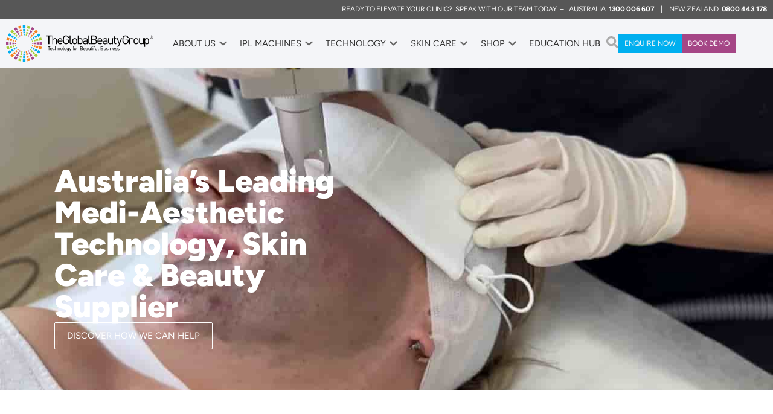

--- FILE ---
content_type: text/html; charset=UTF-8
request_url: https://www.theglobalbeautygroup.com.au/?slides=2-2
body_size: 69243
content:
<!doctype html>
<html lang="en-US" prefix="og: https://ogp.me/ns#">
<head>
	<meta charset="UTF-8">
	<meta name="viewport" content="width=device-width, initial-scale=1">
	<link rel="profile" href="https://gmpg.org/xfn/11">
		<style>img:is([sizes="auto" i], [sizes^="auto," i]) { contain-intrinsic-size: 3000px 1500px }</style>
	
<!-- Search Engine Optimization by Rank Math PRO - https://rankmath.com/ -->
<title>The Global Beauty Group: Australia’s Leading Medi-Aesthetic Beauty Supplier Since 2011</title>
<meta name="description" content="Join over 5,000 clinics, salons &amp; practices who choose The Global Beauty Group, Australia’s most-awarded &amp; best-reviewed medi-aesthetic technology partner"/>
<meta name="robots" content="follow, index, max-snippet:-1, max-video-preview:-1, max-image-preview:large"/>
<link rel="canonical" href="https://www.theglobalbeautygroup.com.au/" />
<meta property="og:locale" content="en_US" />
<meta property="og:type" content="website" />
<meta property="og:title" content="The Global Beauty Group: Australia’s Leading Medi-Aesthetic Supplier Since 2011" />
<meta property="og:description" content="Join over 5,000 clinics, salons &amp; practices who choose The Global Beauty Group, Australia&#039;s most-awarded &amp; best-reviewed medi-aesthetic technology partner" />
<meta property="og:url" content="https://www.theglobalbeautygroup.com.au/" />
<meta property="og:site_name" content="The Global Beauty Group" />
<meta property="og:updated_time" content="2025-08-28T03:58:19+00:00" />
<meta property="og:image" content="https://www.theglobalbeautygroup.com.au/wp-content/uploads/2025/02/gbg-team-2.jpg" />
<meta property="og:image:secure_url" content="https://www.theglobalbeautygroup.com.au/wp-content/uploads/2025/02/gbg-team-2.jpg" />
<meta property="og:image:width" content="1200" />
<meta property="og:image:height" content="640" />
<meta property="og:image:alt" content="beauty supplier" />
<meta property="og:image:type" content="image/jpeg" />
<meta property="article:published_time" content="2025-01-24T02:16:04+00:00" />
<meta property="article:modified_time" content="2025-08-28T03:58:19+00:00" />
<meta name="twitter:card" content="summary_large_image" />
<meta name="twitter:title" content="Unlock Secrets of Radiant Skin with Skincare Technology" />
<meta name="twitter:description" content="Transform your skin with advanced skin care technology. Target concerns, enhance your routine, and unlock your natural beauty with our innovative solutions." />
<meta name="twitter:image" content="https://www.theglobalbeautygroup.com.au/wp-content/uploads/2025/02/gbg-team-2.jpg" />
<meta name="twitter:label1" content="Written by" />
<meta name="twitter:data1" content="dvcg" />
<meta name="twitter:label2" content="Time to read" />
<meta name="twitter:data2" content="5 minutes" />
<script type="application/ld+json" class="rank-math-schema-pro">{"@context":"https://schema.org","@graph":[{"@type":"Organization","@id":"https://www.theglobalbeautygroup.com.au/#organization","name":"The Global Beauty Group","logo":{"@type":"ImageObject","@id":"https://www.theglobalbeautygroup.com.au/#logo","url":"https://www.theglobalbeautygroup.com.au/wp-content/uploads/2023/05/web-BW.svg","contentUrl":"https://www.theglobalbeautygroup.com.au/wp-content/uploads/2023/05/web-BW.svg","caption":"The Global Beauty Group","inLanguage":"en-US","width":"1629","height":"411"}},{"@type":"WebSite","@id":"https://www.theglobalbeautygroup.com.au/#website","url":"https://www.theglobalbeautygroup.com.au","name":"The Global Beauty Group","publisher":{"@id":"https://www.theglobalbeautygroup.com.au/#organization"},"inLanguage":"en-US","potentialAction":{"@type":"SearchAction","target":"https://www.theglobalbeautygroup.com.au/?s={search_term_string}","query-input":"required name=search_term_string"}},{"@type":"ImageObject","@id":"https://www.theglobalbeautygroup.com.au/wp-content/uploads/2025/07/2025-WEBSITE-HOME-PAGE-IMAGE-MOBILE-333.jpg","url":"https://www.theglobalbeautygroup.com.au/wp-content/uploads/2025/07/2025-WEBSITE-HOME-PAGE-IMAGE-MOBILE-333.jpg","width":"200","height":"200","inLanguage":"en-US"},{"@type":"WebPage","@id":"https://www.theglobalbeautygroup.com.au/#webpage","url":"https://www.theglobalbeautygroup.com.au/","name":"The Global Beauty Group: Australia\u2019s Leading Medi-Aesthetic Beauty Supplier Since 2011","datePublished":"2025-01-24T02:16:04+00:00","dateModified":"2025-08-28T03:58:19+00:00","about":{"@id":"https://www.theglobalbeautygroup.com.au/#organization"},"isPartOf":{"@id":"https://www.theglobalbeautygroup.com.au/#website"},"primaryImageOfPage":{"@id":"https://www.theglobalbeautygroup.com.au/wp-content/uploads/2025/07/2025-WEBSITE-HOME-PAGE-IMAGE-MOBILE-333.jpg"},"inLanguage":"en-US"},{"@type":"Person","@id":"https://www.theglobalbeautygroup.com.au/author/c65f0f6a3a00b4eb/","name":"dvcg","url":"https://www.theglobalbeautygroup.com.au/author/c65f0f6a3a00b4eb/","image":{"@type":"ImageObject","@id":"https://secure.gravatar.com/avatar/4ddfbe83a52cf3555880768956696d66c6f9647e9eb0f8cd421bd9a4a6326f5a?s=96&amp;d=mm&amp;r=g","url":"https://secure.gravatar.com/avatar/4ddfbe83a52cf3555880768956696d66c6f9647e9eb0f8cd421bd9a4a6326f5a?s=96&amp;d=mm&amp;r=g","caption":"dvcg","inLanguage":"en-US"},"sameAs":["https://www.theglobalbeautygroup.com.au"],"worksFor":{"@id":"https://www.theglobalbeautygroup.com.au/#organization"}},{"@type":"Article","headline":"The Global Beauty Group: Australia\u2019s Leading Medi-Aesthetic Beauty Supplier Since 2011","keywords":"beauty supplier","datePublished":"2025-01-24T02:16:04+00:00","dateModified":"2025-08-28T03:58:19+00:00","author":{"@id":"https://www.theglobalbeautygroup.com.au/author/c65f0f6a3a00b4eb/","name":"dvcg"},"publisher":{"@id":"https://www.theglobalbeautygroup.com.au/#organization"},"description":"Join over 5,000 clinics, salons &amp; practices who choose The Global Beauty Group, Australia\u2019s most-awarded &amp; best-reviewed medi-aesthetic technology partner","name":"The Global Beauty Group: Australia\u2019s Leading Medi-Aesthetic Beauty Supplier Since 2011","@id":"https://www.theglobalbeautygroup.com.au/#richSnippet","isPartOf":{"@id":"https://www.theglobalbeautygroup.com.au/#webpage"},"image":{"@id":"https://www.theglobalbeautygroup.com.au/wp-content/uploads/2025/07/2025-WEBSITE-HOME-PAGE-IMAGE-MOBILE-333.jpg"},"inLanguage":"en-US","mainEntityOfPage":{"@id":"https://www.theglobalbeautygroup.com.au/#webpage"}}]}</script>
<!-- /Rank Math WordPress SEO plugin -->

<link rel='dns-prefetch' href='//www.googletagmanager.com' />
<link href='https://fonts.gstatic.com' crossorigin rel='preconnect' />
<link rel="alternate" type="application/rss+xml" title="The Global Beauty Group &raquo; Feed" href="https://www.theglobalbeautygroup.com.au/feed/" />
<link rel="alternate" type="application/rss+xml" title="The Global Beauty Group &raquo; Comments Feed" href="https://www.theglobalbeautygroup.com.au/comments/feed/" />
<style id='wp-emoji-styles-inline-css'>

	img.wp-smiley, img.emoji {
		display: inline !important;
		border: none !important;
		box-shadow: none !important;
		height: 1em !important;
		width: 1em !important;
		margin: 0 0.07em !important;
		vertical-align: -0.1em !important;
		background: none !important;
		padding: 0 !important;
	}
</style>
<link rel='stylesheet' id='wp-block-library-css' href='https://www.theglobalbeautygroup.com.au/wp-includes/css/dist/block-library/style.min.css?ver=6.8.3' media='all' />
<style id='global-styles-inline-css'>
:root{--wp--preset--aspect-ratio--square: 1;--wp--preset--aspect-ratio--4-3: 4/3;--wp--preset--aspect-ratio--3-4: 3/4;--wp--preset--aspect-ratio--3-2: 3/2;--wp--preset--aspect-ratio--2-3: 2/3;--wp--preset--aspect-ratio--16-9: 16/9;--wp--preset--aspect-ratio--9-16: 9/16;--wp--preset--color--black: #000000;--wp--preset--color--cyan-bluish-gray: #abb8c3;--wp--preset--color--white: #ffffff;--wp--preset--color--pale-pink: #f78da7;--wp--preset--color--vivid-red: #cf2e2e;--wp--preset--color--luminous-vivid-orange: #ff6900;--wp--preset--color--luminous-vivid-amber: #fcb900;--wp--preset--color--light-green-cyan: #7bdcb5;--wp--preset--color--vivid-green-cyan: #00d084;--wp--preset--color--pale-cyan-blue: #8ed1fc;--wp--preset--color--vivid-cyan-blue: #0693e3;--wp--preset--color--vivid-purple: #9b51e0;--wp--preset--gradient--vivid-cyan-blue-to-vivid-purple: linear-gradient(135deg,rgba(6,147,227,1) 0%,rgb(155,81,224) 100%);--wp--preset--gradient--light-green-cyan-to-vivid-green-cyan: linear-gradient(135deg,rgb(122,220,180) 0%,rgb(0,208,130) 100%);--wp--preset--gradient--luminous-vivid-amber-to-luminous-vivid-orange: linear-gradient(135deg,rgba(252,185,0,1) 0%,rgba(255,105,0,1) 100%);--wp--preset--gradient--luminous-vivid-orange-to-vivid-red: linear-gradient(135deg,rgba(255,105,0,1) 0%,rgb(207,46,46) 100%);--wp--preset--gradient--very-light-gray-to-cyan-bluish-gray: linear-gradient(135deg,rgb(238,238,238) 0%,rgb(169,184,195) 100%);--wp--preset--gradient--cool-to-warm-spectrum: linear-gradient(135deg,rgb(74,234,220) 0%,rgb(151,120,209) 20%,rgb(207,42,186) 40%,rgb(238,44,130) 60%,rgb(251,105,98) 80%,rgb(254,248,76) 100%);--wp--preset--gradient--blush-light-purple: linear-gradient(135deg,rgb(255,206,236) 0%,rgb(152,150,240) 100%);--wp--preset--gradient--blush-bordeaux: linear-gradient(135deg,rgb(254,205,165) 0%,rgb(254,45,45) 50%,rgb(107,0,62) 100%);--wp--preset--gradient--luminous-dusk: linear-gradient(135deg,rgb(255,203,112) 0%,rgb(199,81,192) 50%,rgb(65,88,208) 100%);--wp--preset--gradient--pale-ocean: linear-gradient(135deg,rgb(255,245,203) 0%,rgb(182,227,212) 50%,rgb(51,167,181) 100%);--wp--preset--gradient--electric-grass: linear-gradient(135deg,rgb(202,248,128) 0%,rgb(113,206,126) 100%);--wp--preset--gradient--midnight: linear-gradient(135deg,rgb(2,3,129) 0%,rgb(40,116,252) 100%);--wp--preset--font-size--small: 13px;--wp--preset--font-size--medium: 20px;--wp--preset--font-size--large: 36px;--wp--preset--font-size--x-large: 42px;--wp--preset--spacing--20: 0.44rem;--wp--preset--spacing--30: 0.67rem;--wp--preset--spacing--40: 1rem;--wp--preset--spacing--50: 1.5rem;--wp--preset--spacing--60: 2.25rem;--wp--preset--spacing--70: 3.38rem;--wp--preset--spacing--80: 5.06rem;--wp--preset--shadow--natural: 6px 6px 9px rgba(0, 0, 0, 0.2);--wp--preset--shadow--deep: 12px 12px 50px rgba(0, 0, 0, 0.4);--wp--preset--shadow--sharp: 6px 6px 0px rgba(0, 0, 0, 0.2);--wp--preset--shadow--outlined: 6px 6px 0px -3px rgba(255, 255, 255, 1), 6px 6px rgba(0, 0, 0, 1);--wp--preset--shadow--crisp: 6px 6px 0px rgba(0, 0, 0, 1);}:root { --wp--style--global--content-size: 800px;--wp--style--global--wide-size: 1200px; }:where(body) { margin: 0; }.wp-site-blocks > .alignleft { float: left; margin-right: 2em; }.wp-site-blocks > .alignright { float: right; margin-left: 2em; }.wp-site-blocks > .aligncenter { justify-content: center; margin-left: auto; margin-right: auto; }:where(.wp-site-blocks) > * { margin-block-start: 24px; margin-block-end: 0; }:where(.wp-site-blocks) > :first-child { margin-block-start: 0; }:where(.wp-site-blocks) > :last-child { margin-block-end: 0; }:root { --wp--style--block-gap: 24px; }:root :where(.is-layout-flow) > :first-child{margin-block-start: 0;}:root :where(.is-layout-flow) > :last-child{margin-block-end: 0;}:root :where(.is-layout-flow) > *{margin-block-start: 24px;margin-block-end: 0;}:root :where(.is-layout-constrained) > :first-child{margin-block-start: 0;}:root :where(.is-layout-constrained) > :last-child{margin-block-end: 0;}:root :where(.is-layout-constrained) > *{margin-block-start: 24px;margin-block-end: 0;}:root :where(.is-layout-flex){gap: 24px;}:root :where(.is-layout-grid){gap: 24px;}.is-layout-flow > .alignleft{float: left;margin-inline-start: 0;margin-inline-end: 2em;}.is-layout-flow > .alignright{float: right;margin-inline-start: 2em;margin-inline-end: 0;}.is-layout-flow > .aligncenter{margin-left: auto !important;margin-right: auto !important;}.is-layout-constrained > .alignleft{float: left;margin-inline-start: 0;margin-inline-end: 2em;}.is-layout-constrained > .alignright{float: right;margin-inline-start: 2em;margin-inline-end: 0;}.is-layout-constrained > .aligncenter{margin-left: auto !important;margin-right: auto !important;}.is-layout-constrained > :where(:not(.alignleft):not(.alignright):not(.alignfull)){max-width: var(--wp--style--global--content-size);margin-left: auto !important;margin-right: auto !important;}.is-layout-constrained > .alignwide{max-width: var(--wp--style--global--wide-size);}body .is-layout-flex{display: flex;}.is-layout-flex{flex-wrap: wrap;align-items: center;}.is-layout-flex > :is(*, div){margin: 0;}body .is-layout-grid{display: grid;}.is-layout-grid > :is(*, div){margin: 0;}body{padding-top: 0px;padding-right: 0px;padding-bottom: 0px;padding-left: 0px;}a:where(:not(.wp-element-button)){text-decoration: underline;}:root :where(.wp-element-button, .wp-block-button__link){background-color: #32373c;border-width: 0;color: #fff;font-family: inherit;font-size: inherit;line-height: inherit;padding: calc(0.667em + 2px) calc(1.333em + 2px);text-decoration: none;}.has-black-color{color: var(--wp--preset--color--black) !important;}.has-cyan-bluish-gray-color{color: var(--wp--preset--color--cyan-bluish-gray) !important;}.has-white-color{color: var(--wp--preset--color--white) !important;}.has-pale-pink-color{color: var(--wp--preset--color--pale-pink) !important;}.has-vivid-red-color{color: var(--wp--preset--color--vivid-red) !important;}.has-luminous-vivid-orange-color{color: var(--wp--preset--color--luminous-vivid-orange) !important;}.has-luminous-vivid-amber-color{color: var(--wp--preset--color--luminous-vivid-amber) !important;}.has-light-green-cyan-color{color: var(--wp--preset--color--light-green-cyan) !important;}.has-vivid-green-cyan-color{color: var(--wp--preset--color--vivid-green-cyan) !important;}.has-pale-cyan-blue-color{color: var(--wp--preset--color--pale-cyan-blue) !important;}.has-vivid-cyan-blue-color{color: var(--wp--preset--color--vivid-cyan-blue) !important;}.has-vivid-purple-color{color: var(--wp--preset--color--vivid-purple) !important;}.has-black-background-color{background-color: var(--wp--preset--color--black) !important;}.has-cyan-bluish-gray-background-color{background-color: var(--wp--preset--color--cyan-bluish-gray) !important;}.has-white-background-color{background-color: var(--wp--preset--color--white) !important;}.has-pale-pink-background-color{background-color: var(--wp--preset--color--pale-pink) !important;}.has-vivid-red-background-color{background-color: var(--wp--preset--color--vivid-red) !important;}.has-luminous-vivid-orange-background-color{background-color: var(--wp--preset--color--luminous-vivid-orange) !important;}.has-luminous-vivid-amber-background-color{background-color: var(--wp--preset--color--luminous-vivid-amber) !important;}.has-light-green-cyan-background-color{background-color: var(--wp--preset--color--light-green-cyan) !important;}.has-vivid-green-cyan-background-color{background-color: var(--wp--preset--color--vivid-green-cyan) !important;}.has-pale-cyan-blue-background-color{background-color: var(--wp--preset--color--pale-cyan-blue) !important;}.has-vivid-cyan-blue-background-color{background-color: var(--wp--preset--color--vivid-cyan-blue) !important;}.has-vivid-purple-background-color{background-color: var(--wp--preset--color--vivid-purple) !important;}.has-black-border-color{border-color: var(--wp--preset--color--black) !important;}.has-cyan-bluish-gray-border-color{border-color: var(--wp--preset--color--cyan-bluish-gray) !important;}.has-white-border-color{border-color: var(--wp--preset--color--white) !important;}.has-pale-pink-border-color{border-color: var(--wp--preset--color--pale-pink) !important;}.has-vivid-red-border-color{border-color: var(--wp--preset--color--vivid-red) !important;}.has-luminous-vivid-orange-border-color{border-color: var(--wp--preset--color--luminous-vivid-orange) !important;}.has-luminous-vivid-amber-border-color{border-color: var(--wp--preset--color--luminous-vivid-amber) !important;}.has-light-green-cyan-border-color{border-color: var(--wp--preset--color--light-green-cyan) !important;}.has-vivid-green-cyan-border-color{border-color: var(--wp--preset--color--vivid-green-cyan) !important;}.has-pale-cyan-blue-border-color{border-color: var(--wp--preset--color--pale-cyan-blue) !important;}.has-vivid-cyan-blue-border-color{border-color: var(--wp--preset--color--vivid-cyan-blue) !important;}.has-vivid-purple-border-color{border-color: var(--wp--preset--color--vivid-purple) !important;}.has-vivid-cyan-blue-to-vivid-purple-gradient-background{background: var(--wp--preset--gradient--vivid-cyan-blue-to-vivid-purple) !important;}.has-light-green-cyan-to-vivid-green-cyan-gradient-background{background: var(--wp--preset--gradient--light-green-cyan-to-vivid-green-cyan) !important;}.has-luminous-vivid-amber-to-luminous-vivid-orange-gradient-background{background: var(--wp--preset--gradient--luminous-vivid-amber-to-luminous-vivid-orange) !important;}.has-luminous-vivid-orange-to-vivid-red-gradient-background{background: var(--wp--preset--gradient--luminous-vivid-orange-to-vivid-red) !important;}.has-very-light-gray-to-cyan-bluish-gray-gradient-background{background: var(--wp--preset--gradient--very-light-gray-to-cyan-bluish-gray) !important;}.has-cool-to-warm-spectrum-gradient-background{background: var(--wp--preset--gradient--cool-to-warm-spectrum) !important;}.has-blush-light-purple-gradient-background{background: var(--wp--preset--gradient--blush-light-purple) !important;}.has-blush-bordeaux-gradient-background{background: var(--wp--preset--gradient--blush-bordeaux) !important;}.has-luminous-dusk-gradient-background{background: var(--wp--preset--gradient--luminous-dusk) !important;}.has-pale-ocean-gradient-background{background: var(--wp--preset--gradient--pale-ocean) !important;}.has-electric-grass-gradient-background{background: var(--wp--preset--gradient--electric-grass) !important;}.has-midnight-gradient-background{background: var(--wp--preset--gradient--midnight) !important;}.has-small-font-size{font-size: var(--wp--preset--font-size--small) !important;}.has-medium-font-size{font-size: var(--wp--preset--font-size--medium) !important;}.has-large-font-size{font-size: var(--wp--preset--font-size--large) !important;}.has-x-large-font-size{font-size: var(--wp--preset--font-size--x-large) !important;}
:root :where(.wp-block-pullquote){font-size: 1.5em;line-height: 1.6;}
</style>
<link rel='stylesheet' id='hello-elementor-css' href='https://www.theglobalbeautygroup.com.au/wp-content/themes/hello-elementor/assets/css/reset.css?ver=3.4.4' media='all' />
<link rel='stylesheet' id='hello-elementor-theme-style-css' href='https://www.theglobalbeautygroup.com.au/wp-content/themes/hello-elementor/assets/css/theme.css?ver=3.4.4' media='all' />
<link rel='stylesheet' id='hello-elementor-header-footer-css' href='https://www.theglobalbeautygroup.com.au/wp-content/themes/hello-elementor/assets/css/header-footer.css?ver=3.4.4' media='all' />
<link rel='stylesheet' id='elementor-frontend-css' href='https://www.theglobalbeautygroup.com.au/wp-content/plugins/elementor/assets/css/frontend.min.css?ver=3.32.2' media='all' />
<link rel='stylesheet' id='widget-image-css' href='https://www.theglobalbeautygroup.com.au/wp-content/plugins/elementor/assets/css/widget-image.min.css?ver=3.32.2' media='all' />
<link rel='stylesheet' id='widget-icon-list-css' href='https://www.theglobalbeautygroup.com.au/wp-content/plugins/elementor/assets/css/widget-icon-list.min.css?ver=3.32.2' media='all' />
<link rel='stylesheet' id='widget-mega-menu-css' href='https://www.theglobalbeautygroup.com.au/wp-content/plugins/elementor-pro/assets/css/widget-mega-menu.min.css?ver=3.32.1' media='all' />
<link rel='stylesheet' id='widget-search-form-css' href='https://www.theglobalbeautygroup.com.au/wp-content/plugins/elementor-pro/assets/css/widget-search-form.min.css?ver=3.32.1' media='all' />
<link rel='stylesheet' id='e-sticky-css' href='https://www.theglobalbeautygroup.com.au/wp-content/plugins/elementor-pro/assets/css/modules/sticky.min.css?ver=3.32.1' media='all' />
<link rel='stylesheet' id='widget-heading-css' href='https://www.theglobalbeautygroup.com.au/wp-content/plugins/elementor/assets/css/widget-heading.min.css?ver=3.32.2' media='all' />
<link rel='stylesheet' id='widget-social-icons-css' href='https://www.theglobalbeautygroup.com.au/wp-content/plugins/elementor/assets/css/widget-social-icons.min.css?ver=3.32.2' media='all' />
<link rel='stylesheet' id='e-apple-webkit-css' href='https://www.theglobalbeautygroup.com.au/wp-content/plugins/elementor/assets/css/conditionals/apple-webkit.min.css?ver=3.32.2' media='all' />
<link rel='stylesheet' id='widget-form-css' href='https://www.theglobalbeautygroup.com.au/wp-content/plugins/elementor-pro/assets/css/widget-form.min.css?ver=3.32.1' media='all' />
<link rel='stylesheet' id='elementor-post-6-css' href='https://www.theglobalbeautygroup.com.au/wp-content/uploads/elementor/css/post-6.css?ver=1760073964' media='all' />
<link rel='stylesheet' id='e-animation-fadeIn-css' href='https://www.theglobalbeautygroup.com.au/wp-content/plugins/elementor/assets/lib/animations/styles/fadeIn.min.css?ver=3.32.2' media='all' />
<link rel='stylesheet' id='widget-video-css' href='https://www.theglobalbeautygroup.com.au/wp-content/plugins/elementor/assets/css/widget-video.min.css?ver=3.32.2' media='all' />
<link rel='stylesheet' id='widget-call-to-action-css' href='https://www.theglobalbeautygroup.com.au/wp-content/plugins/elementor-pro/assets/css/widget-call-to-action.min.css?ver=3.32.1' media='all' />
<link rel='stylesheet' id='e-transitions-css' href='https://www.theglobalbeautygroup.com.au/wp-content/plugins/elementor-pro/assets/css/conditionals/transitions.min.css?ver=3.32.1' media='all' />
<link rel='stylesheet' id='swiper-css' href='https://www.theglobalbeautygroup.com.au/wp-content/plugins/elementor/assets/lib/swiper/v8/css/swiper.min.css?ver=8.4.5' media='all' />
<link rel='stylesheet' id='e-swiper-css' href='https://www.theglobalbeautygroup.com.au/wp-content/plugins/elementor/assets/css/conditionals/e-swiper.min.css?ver=3.32.2' media='all' />
<link rel='stylesheet' id='widget-nested-carousel-css' href='https://www.theglobalbeautygroup.com.au/wp-content/plugins/elementor-pro/assets/css/widget-nested-carousel.min.css?ver=3.32.1' media='all' />
<link rel='stylesheet' id='widget-spacer-css' href='https://www.theglobalbeautygroup.com.au/wp-content/plugins/elementor/assets/css/widget-spacer.min.css?ver=3.32.2' media='all' />
<link rel='stylesheet' id='widget-icon-box-css' href='https://www.theglobalbeautygroup.com.au/wp-content/plugins/elementor/assets/css/widget-icon-box.min.css?ver=3.32.2' media='all' />
<link rel='stylesheet' id='elementor-post-16862-css' href='https://www.theglobalbeautygroup.com.au/wp-content/uploads/elementor/css/post-16862.css?ver=1760074049' media='all' />
<link rel='stylesheet' id='elementor-post-29-css' href='https://www.theglobalbeautygroup.com.au/wp-content/uploads/elementor/css/post-29.css?ver=1765947416' media='all' />
<link rel='stylesheet' id='elementor-post-366-css' href='https://www.theglobalbeautygroup.com.au/wp-content/uploads/elementor/css/post-366.css?ver=1760073966' media='all' />
<link rel='stylesheet' id='asenha-elementor-ase-repeater-css' href='https://www.theglobalbeautygroup.com.au/wp-content/plugins/admin-site-enhancements-pro/includes/premium/custom-content/cfgroup-integrations/elementor-ase-repeater/assets/css/elementor-ase-repeater.css?ver=2.0.0' media='all' />
<link rel='stylesheet' id='elementor-gf-local-figtree-css' href='https://www.theglobalbeautygroup.com.au/wp-content/uploads/elementor/google-fonts/css/figtree.css?ver=1752583766' media='all' />
<link rel='stylesheet' id='elementor-gf-local-poppins-css' href='https://www.theglobalbeautygroup.com.au/wp-content/uploads/elementor/google-fonts/css/poppins.css?ver=1752583877' media='all' />
<link rel='stylesheet' id='elementor-gf-local-roboto-css' href='https://www.theglobalbeautygroup.com.au/wp-content/uploads/elementor/google-fonts/css/roboto.css?ver=1752583902' media='all' />
<script id="asenha-public-js-extra">
var phpVars = {"externalPermalinksEnabled":"1"};
</script>
<script src="https://www.theglobalbeautygroup.com.au/wp-content/plugins/admin-site-enhancements-pro/assets/js/external-permalinks.js?ver=7.9.11" id="asenha-public-js"></script>
<script src="https://www.theglobalbeautygroup.com.au/wp-includes/js/jquery/jquery.min.js?ver=3.7.1" id="jquery-core-js"></script>
<script src="https://www.theglobalbeautygroup.com.au/wp-includes/js/jquery/jquery-migrate.min.js?ver=3.4.1" id="jquery-migrate-js"></script>

<!-- Google tag (gtag.js) snippet added by Site Kit -->
<!-- Google Analytics snippet added by Site Kit -->
<script src="https://www.googletagmanager.com/gtag/js?id=GT-NNQWVJS" id="google_gtagjs-js" async></script>
<script id="google_gtagjs-js-after">
window.dataLayer = window.dataLayer || [];function gtag(){dataLayer.push(arguments);}
gtag("set","linker",{"domains":["www.theglobalbeautygroup.com.au"]});
gtag("js", new Date());
gtag("set", "developer_id.dZTNiMT", true);
gtag("config", "GT-NNQWVJS");
 window._googlesitekit = window._googlesitekit || {}; window._googlesitekit.throttledEvents = []; window._googlesitekit.gtagEvent = (name, data) => { var key = JSON.stringify( { name, data } ); if ( !! window._googlesitekit.throttledEvents[ key ] ) { return; } window._googlesitekit.throttledEvents[ key ] = true; setTimeout( () => { delete window._googlesitekit.throttledEvents[ key ]; }, 5 ); gtag( "event", name, { ...data, event_source: "site-kit" } ); };
</script>
<link rel="https://api.w.org/" href="https://www.theglobalbeautygroup.com.au/wp-json/" /><link rel="alternate" title="JSON" type="application/json" href="https://www.theglobalbeautygroup.com.au/wp-json/wp/v2/pages/16862" /><meta name="generator" content="WordPress 6.8.3" />
<link rel='shortlink' href='https://www.theglobalbeautygroup.com.au/' />
<link rel="alternate" title="oEmbed (JSON)" type="application/json+oembed" href="https://www.theglobalbeautygroup.com.au/wp-json/oembed/1.0/embed?url=https%3A%2F%2Fwww.theglobalbeautygroup.com.au%2F" />
<link rel="alternate" title="oEmbed (XML)" type="text/xml+oembed" href="https://www.theglobalbeautygroup.com.au/wp-json/oembed/1.0/embed?url=https%3A%2F%2Fwww.theglobalbeautygroup.com.au%2F&#038;format=xml" />
        <style type="text/css" id="admin-menu-logo-css">
            .asenha-admin-logo .ab-item, 
            .asenha-admin-logo a {
                line-height: 28px !important;
                display: flex;
                align-items: center;
            }

            .asenha-admin-logo img {
                vertical-align: middle;
                height: 20px !important;
            }
            
            @media screen and (max-width: 782px) {
                #wpadminbar li#wp-admin-bar-asenha-admin-bar-logo {
                    display: block;
                }
                
                #wpadminbar li#wp-admin-bar-asenha-admin-bar-logo a {
                    display: flex;
                    margin-left: 8px;
                }
            }
        </style>
        <script>
document.addEventListener("DOMContentLoaded", function () {
  const html = document.documentElement;
  const menuToggle = document.getElementById("menu-toggle-214");

  const observer = new MutationObserver(() => {
    const isOpen = menuToggle.getAttribute("aria-expanded") === "true";
    html.classList.toggle("menu-open", isOpen);
  });

  observer.observe(menuToggle, {
    attributes: true,
    attributeFilter: ["aria-expanded"]
  });
});
</script>
<script>
  document.addEventListener("DOMContentLoaded", function () {
    const iconBtn = document.querySelector(".go-to-top-icon");

    // Show/hide the icon on scroll
    window.addEventListener("scroll", () => {
      if (window.scrollY > 200) {
        iconBtn.classList.add("show");
      } else {
        iconBtn.classList.remove("show");
      }
    });

    // Scroll to top on click
    iconBtn.addEventListener("click", () => {
      window.scrollTo({
        top: 0,
        behavior: "smooth"
      });
    });
  });
</script>

<link rel='stylesheet' id='24723-css' href='//www.theglobalbeautygroup.com.au/wp-content/uploads/code-snippets/24723.css?v=6872' media='all' />
<meta name="generator" content="Site Kit by Google 1.162.1" /><meta name="generator" content="Elementor 3.32.2; features: e_font_icon_svg; settings: css_print_method-external, google_font-enabled, font_display-swap">
<!-- Google Tag Manager -->
<script>(function(w,d,s,l,i){w[l]=w[l]||[];w[l].push({'gtm.start':
new Date().getTime(),event:'gtm.js'});var f=d.getElementsByTagName(s)[0],
j=d.createElement(s),dl=l!='dataLayer'?'&l='+l:'';j.async=true;j.src=
'https://www.googletagmanager.com/gtm.js?id='+i+dl;f.parentNode.insertBefore(j,f);
})(window,document,'script','dataLayer','GTM-KB4SFX2');</script>
<!-- End Google Tag Manager -->
			<style>
				.e-con.e-parent:nth-of-type(n+4):not(.e-lazyloaded):not(.e-no-lazyload),
				.e-con.e-parent:nth-of-type(n+4):not(.e-lazyloaded):not(.e-no-lazyload) * {
					background-image: none !important;
				}
				@media screen and (max-height: 1024px) {
					.e-con.e-parent:nth-of-type(n+3):not(.e-lazyloaded):not(.e-no-lazyload),
					.e-con.e-parent:nth-of-type(n+3):not(.e-lazyloaded):not(.e-no-lazyload) * {
						background-image: none !important;
					}
				}
				@media screen and (max-height: 640px) {
					.e-con.e-parent:nth-of-type(n+2):not(.e-lazyloaded):not(.e-no-lazyload),
					.e-con.e-parent:nth-of-type(n+2):not(.e-lazyloaded):not(.e-no-lazyload) * {
						background-image: none !important;
					}
				}
			</style>
			<link rel="icon" href="https://www.theglobalbeautygroup.com.au/wp-content/uploads/2023/05/logo.svg" sizes="32x32" />
<link rel="icon" href="https://www.theglobalbeautygroup.com.au/wp-content/uploads/2023/05/logo.svg" sizes="192x192" />
<link rel="apple-touch-icon" href="https://www.theglobalbeautygroup.com.au/wp-content/uploads/2023/05/logo.svg" />
<meta name="msapplication-TileImage" content="https://www.theglobalbeautygroup.com.au/wp-content/uploads/2023/05/logo.svg" />
</head>
<body class="home wp-singular page-template-default page page-id-16862 wp-custom-logo wp-embed-responsive wp-theme-hello-elementor hello-elementor-default elementor-default elementor-kit-6 elementor-page elementor-page-16862">

<!-- Google Tag Manager (noscript) -->
<noscript><iframe src="https://www.googletagmanager.com/ns.html?id=GTM-KB4SFX2"
height="0" width="0" style="display:none;visibility:hidden"></iframe></noscript>
<!-- End Google Tag Manager (noscript) -->

<a class="skip-link screen-reader-text" href="#content">Skip to content</a>

		<header data-elementor-type="header" data-elementor-id="29" class="elementor elementor-29 elementor-location-header" data-elementor-post-type="elementor_library">
			<div class="elementor-element elementor-element-959e840 elementor-hidden-tablet elementor-hidden-mobile e-flex e-con-boxed e-con e-parent" data-id="959e840" data-element_type="container" id="top" data-settings="{&quot;background_background&quot;:&quot;classic&quot;}">
					<div class="e-con-inner">
				<div class="elementor-element elementor-element-24403b3 headtop-text elementor-widget__width-inherit elementor-widget elementor-widget-text-editor" data-id="24403b3" data-element_type="widget" data-widget_type="text-editor.default">
									<p>Ready to Elevate Your Clinic?  Speak with Our Team Today  –   Australia: <strong><a class="aus-number" href="tel:1300006607">1300 006 607</a> </strong>   |    New Zealand: <strong><a class="nz-number" href="tel:0800443178">0800 443 178</a></strong></p>								</div>
					</div>
				</div>
		<header class="elementor-element elementor-element-052e9c2 sticky-header e-flex e-con-boxed e-con e-parent" data-id="052e9c2" data-element_type="container" data-settings="{&quot;sticky&quot;:&quot;top&quot;,&quot;sticky_effects_offset&quot;:90,&quot;sticky_anchor_link_offset&quot;:90,&quot;sticky_on&quot;:[&quot;desktop&quot;,&quot;tablet&quot;,&quot;mobile&quot;],&quot;sticky_offset&quot;:0}">
					<div class="e-con-inner">
		<div class="elementor-element elementor-element-68a8423 e-con-full e-flex e-con e-child" data-id="68a8423" data-element_type="container">
				<div class="elementor-element elementor-element-52609339 logo no-space elementor-widget__width-inherit elementor-widget elementor-widget-theme-site-logo elementor-widget-image" data-id="52609339" data-element_type="widget" data-settings="{&quot;_animation_mobile&quot;:&quot;none&quot;}" data-widget_type="theme-site-logo.default">
											<a href="https://www.theglobalbeautygroup.com.au">
			<img fetchpriority="high" width="575" height="141" src="https://www.theglobalbeautygroup.com.au/wp-content/uploads/2023/05/Master-GBG-log-color-R.svg" class="attachment-full size-full wp-image-27444" alt="The Global Beauty Group" />				</a>
											</div>
				</div>
				<div class="elementor-element elementor-element-ccdd249 elementor-widget__width-auto hamburger e-full_width e-n-menu-layout-horizontal e-n-menu-tablet elementor-widget elementor-widget-n-menu" data-id="ccdd249" data-element_type="widget" id="custom-mobile-menu" data-settings="{&quot;menu_items&quot;:[{&quot;item_title&quot;:&quot;About Us&quot;,&quot;_id&quot;:&quot;9fb5351&quot;,&quot;__dynamic__&quot;:{&quot;item_link&quot;:&quot;[elementor-tag id=\&quot;df08411\&quot; name=\&quot;internal-url\&quot; settings=\&quot;%7B%22type%22%3A%22post%22%2C%22post_id%22%3A%22900%22%7D\&quot;]&quot;},&quot;item_dropdown_content&quot;:&quot;yes&quot;,&quot;item_link&quot;:{&quot;url&quot;:&quot;https:\/\/www.theglobalbeautygroup.com.au\/about-us\/our-story\/&quot;,&quot;is_external&quot;:&quot;&quot;,&quot;nofollow&quot;:&quot;&quot;,&quot;custom_attributes&quot;:&quot;&quot;},&quot;item_icon&quot;:{&quot;value&quot;:&quot;&quot;,&quot;library&quot;:&quot;&quot;},&quot;item_icon_active&quot;:null,&quot;element_id&quot;:&quot;&quot;},{&quot;item_title&quot;:&quot;IPL Machines&quot;,&quot;_id&quot;:&quot;e9e1b0b&quot;,&quot;item_dropdown_content&quot;:&quot;yes&quot;,&quot;__dynamic__&quot;:{&quot;item_link&quot;:&quot;[elementor-tag id=\&quot;fc76bde\&quot; name=\&quot;internal-url\&quot; settings=\&quot;%7B%22type%22%3A%22post%22%2C%22post_id%22%3A%2212496%22%7D\&quot;]&quot;},&quot;item_link&quot;:{&quot;url&quot;:&quot;https:\/\/www.theglobalbeautygroup.com.au\/ipl-machines\/&quot;,&quot;is_external&quot;:&quot;&quot;,&quot;nofollow&quot;:&quot;&quot;,&quot;custom_attributes&quot;:&quot;&quot;},&quot;item_icon&quot;:{&quot;value&quot;:&quot;&quot;,&quot;library&quot;:&quot;&quot;},&quot;item_icon_active&quot;:null,&quot;element_id&quot;:&quot;&quot;},{&quot;item_title&quot;:&quot;Technology&quot;,&quot;_id&quot;:&quot;cc879b1&quot;,&quot;item_dropdown_content&quot;:&quot;yes&quot;,&quot;__dynamic__&quot;:{&quot;item_link&quot;:&quot;[elementor-tag id=\&quot;2ed685c\&quot; name=\&quot;internal-url\&quot; settings=\&quot;%7B%22type%22%3A%22post%22%2C%22post_id%22%3A%2213111%22%7D\&quot;]&quot;},&quot;item_link&quot;:{&quot;url&quot;:&quot;https:\/\/www.theglobalbeautygroup.com.au\/technology\/&quot;,&quot;is_external&quot;:&quot;&quot;,&quot;nofollow&quot;:&quot;&quot;,&quot;custom_attributes&quot;:&quot;&quot;},&quot;item_icon&quot;:{&quot;value&quot;:&quot;&quot;,&quot;library&quot;:&quot;&quot;},&quot;item_icon_active&quot;:null,&quot;element_id&quot;:&quot;&quot;},{&quot;item_title&quot;:&quot;Skin care&quot;,&quot;item_dropdown_content&quot;:&quot;yes&quot;,&quot;__dynamic__&quot;:{&quot;item_link&quot;:&quot;[elementor-tag id=\&quot;b2953a0\&quot; name=\&quot;internal-url\&quot; settings=\&quot;%7B%22type%22%3A%22post%22%2C%22post_id%22%3A%2213548%22%7D\&quot;]&quot;},&quot;item_link&quot;:{&quot;url&quot;:&quot;https:\/\/www.theglobalbeautygroup.com.au\/skincare\/&quot;,&quot;is_external&quot;:&quot;&quot;,&quot;nofollow&quot;:&quot;&quot;,&quot;custom_attributes&quot;:&quot;skincare&quot;},&quot;_id&quot;:&quot;bb89536&quot;,&quot;item_icon&quot;:{&quot;value&quot;:&quot;&quot;,&quot;library&quot;:&quot;&quot;},&quot;item_icon_active&quot;:null,&quot;element_id&quot;:&quot;&quot;},{&quot;item_title&quot;:&quot;SHOP&quot;,&quot;item_dropdown_content&quot;:&quot;yes&quot;,&quot;_id&quot;:&quot;f0af04e&quot;,&quot;__dynamic__&quot;:[],&quot;item_link&quot;:{&quot;url&quot;:&quot;https:\/\/shop.theglobalbeautygroup.com.au\/&quot;,&quot;is_external&quot;:&quot;on&quot;,&quot;nofollow&quot;:&quot;&quot;,&quot;custom_attributes&quot;:&quot;&quot;},&quot;item_icon&quot;:{&quot;value&quot;:&quot;&quot;,&quot;library&quot;:&quot;&quot;},&quot;item_icon_active&quot;:null,&quot;element_id&quot;:&quot;&quot;},{&quot;item_title&quot;:&quot;Education HUB&quot;,&quot;_id&quot;:&quot;fea92ec&quot;,&quot;item_link&quot;:{&quot;url&quot;:&quot;https:\/\/educationhub.theglobalbeautygroup.com\/&quot;,&quot;is_external&quot;:&quot;on&quot;,&quot;nofollow&quot;:&quot;&quot;,&quot;custom_attributes&quot;:&quot;&quot;},&quot;item_dropdown_content&quot;:&quot;no&quot;,&quot;item_icon&quot;:{&quot;value&quot;:&quot;&quot;,&quot;library&quot;:&quot;&quot;},&quot;item_icon_active&quot;:null,&quot;element_id&quot;:&quot;&quot;}],&quot;item_position_horizontal&quot;:&quot;center&quot;,&quot;menu_item_title_distance_from_content&quot;:{&quot;unit&quot;:&quot;px&quot;,&quot;size&quot;:18,&quot;sizes&quot;:[]},&quot;item_position_horizontal_mobile&quot;:&quot;start&quot;,&quot;_animation&quot;:&quot;none&quot;,&quot;item_position_horizontal_tablet&quot;:&quot;start&quot;,&quot;menu_item_title_distance_from_content_mobile&quot;:{&quot;unit&quot;:&quot;px&quot;,&quot;size&quot;:20,&quot;sizes&quot;:[]},&quot;horizontal_scroll_mobile&quot;:&quot;disable&quot;,&quot;menu_item_title_distance_from_content_tablet&quot;:{&quot;unit&quot;:&quot;rem&quot;,&quot;size&quot;:&quot;&quot;,&quot;sizes&quot;:[]},&quot;content_width&quot;:&quot;full_width&quot;,&quot;item_layout&quot;:&quot;horizontal&quot;,&quot;open_on&quot;:&quot;hover&quot;,&quot;horizontal_scroll&quot;:&quot;disable&quot;,&quot;breakpoint_selector&quot;:&quot;tablet&quot;}" data-widget_type="mega-menu.default">
							<nav class="e-n-menu" data-widget-number="214" aria-label="Menu">
					<button class="e-n-menu-toggle" id="menu-toggle-214" aria-haspopup="true" aria-expanded="false" aria-controls="menubar-214" aria-label="Menu Toggle">
			<span class="e-n-menu-toggle-icon e-open">
				<svg xmlns="http://www.w3.org/2000/svg" viewBox="0 0 50 50" width="100px" height="100px"><path d="M 0 9 L 0 11 L 50 11 L 50 9 Z M 0 24 L 0 26 L 50 26 L 50 24 Z M 0 39 L 0 41 L 50 41 L 50 39 Z"></path></svg>			</span>
			<span class="e-n-menu-toggle-icon e-close">
				<svg xmlns="http://www.w3.org/2000/svg" viewBox="0 0 50 50" width="100px" height="100px"><path d="M 7.71875 6.28125 L 6.28125 7.71875 L 23.5625 25 L 6.28125 42.28125 L 7.71875 43.71875 L 25 26.4375 L 42.28125 43.71875 L 43.71875 42.28125 L 26.4375 25 L 43.71875 7.71875 L 42.28125 6.28125 L 25 23.5625 Z"></path></svg>			</span>
		</button>
					<div class="e-n-menu-wrapper" id="menubar-214" aria-labelledby="menu-toggle-214">
				<ul class="e-n-menu-heading">
								<li class="e-n-menu-item">
				<div id="e-n-menu-title-2141" class="e-n-menu-title">
					<a class="e-n-menu-title-container e-focus e-link" href="https://www.theglobalbeautygroup.com.au/about-us/our-story/">												<span class="e-n-menu-title-text">
							About Us						</span>
					</a>											<button id="e-n-menu-dropdown-icon-2141" class="e-n-menu-dropdown-icon e-focus" data-tab-index="1" aria-haspopup="true" aria-expanded="false" aria-controls="e-n-menu-content-2141" >
							<span class="e-n-menu-dropdown-icon-opened">
								<svg aria-hidden="true" class="e-font-icon-svg e-fas-chevron-up" viewBox="0 0 448 512" xmlns="http://www.w3.org/2000/svg"><path d="M240.971 130.524l194.343 194.343c9.373 9.373 9.373 24.569 0 33.941l-22.667 22.667c-9.357 9.357-24.522 9.375-33.901.04L224 227.495 69.255 381.516c-9.379 9.335-24.544 9.317-33.901-.04l-22.667-22.667c-9.373-9.373-9.373-24.569 0-33.941L207.03 130.525c9.372-9.373 24.568-9.373 33.941-.001z"></path></svg>								<span class="elementor-screen-only">Close About Us</span>
							</span>
							<span class="e-n-menu-dropdown-icon-closed">
								<svg aria-hidden="true" class="e-font-icon-svg e-fas-chevron-down" viewBox="0 0 448 512" xmlns="http://www.w3.org/2000/svg"><path d="M207.029 381.476L12.686 187.132c-9.373-9.373-9.373-24.569 0-33.941l22.667-22.667c9.357-9.357 24.522-9.375 33.901-.04L224 284.505l154.745-154.021c9.379-9.335 24.544-9.317 33.901.04l22.667 22.667c9.373 9.373 9.373 24.569 0 33.941L240.971 381.476c-9.373 9.372-24.569 9.372-33.942 0z"></path></svg>								<span class="elementor-screen-only">Open About Us</span>
							</span>
						</button>
									</div>
									<div class="e-n-menu-content">
						<div id="e-n-menu-content-2141" data-tab-index="1" aria-labelledby="e-n-menu-dropdown-icon-2141" class="elementor-element elementor-element-17574cb no-space e-flex e-con-boxed e-con e-child" data-id="17574cb" data-element_type="container" data-settings="{&quot;background_background&quot;:&quot;classic&quot;}">
					<div class="e-con-inner">
		<nav class="elementor-element elementor-element-3fbd3aa no-space e-con-full e-flex e-con e-child" data-id="3fbd3aa" data-element_type="container" data-settings="{&quot;animation&quot;:&quot;none&quot;}">
				<div class="elementor-element elementor-element-cf6a63b elementor-align-left gbg-mega-menu elementor-widget-mobile__width-inherit elementor-mobile-align-left elementor-widget-tablet__width-inherit elementor-icon-list--layout-traditional elementor-list-item-link-full_width elementor-widget elementor-widget-icon-list" data-id="cf6a63b" data-element_type="widget" data-widget_type="icon-list.default">
							<ul class="elementor-icon-list-items">
							<li class="elementor-icon-list-item">
											<a href="https://www.theglobalbeautygroup.com.au/about-us/our-story/">

											<span class="elementor-icon-list-text"><strong>OUR STORY</strong><br>Empowering Aesthetic Businesses Since 2011</span>
											</a>
									</li>
								<li class="elementor-icon-list-item">
											<a href="https://www.theglobalbeautygroup.com.au/about-us/our-team/">

											<span class="elementor-icon-list-text"><strong>OUR TEAM</strong><br>Meet the Experts Behind Your Success</span>
											</a>
									</li>
								<li class="elementor-icon-list-item">
											<a href="https://www.theglobalbeautygroup.com.au/about-us/service-and-support/">

											<span class="elementor-icon-list-text"><strong>SERVICE AND SUPPORT</strong><br>Trusted by Over 5,000 Clinics</span>
											</a>
									</li>
								<li class="elementor-icon-list-item">
											<a href="https://www.theglobalbeautygroup.com.au/about-us/clientexperiences/">

											<span class="elementor-icon-list-text"><strong>CLIENT EXPERIENCES</strong><br>Exceptional Service, Proven Results</span>
											</a>
									</li>
								<li class="elementor-icon-list-item">
											<a href="https://www.theglobalbeautygroup.com.au/enquire-now/">

											<span class="elementor-icon-list-text"><strong>CONTACT US</strong><br>Transform Your Business Today</span>
											</a>
									</li>
								<li class="elementor-icon-list-item">
											<a href="https://www.theglobalbeautygroup.com.au/about-us/join-the-team/">

											<span class="elementor-icon-list-text"><strong>JOIN THE TEAM</strong><br>Elevate Your Career With Purpose</span>
											</a>
									</li>
						</ul>
						</div>
				<div class="elementor-element elementor-element-7af3fa7 elementor-hidden-tablet elementor-hidden-mobile elementor-widget elementor-widget-image" data-id="7af3fa7" data-element_type="widget" data-widget_type="image.default">
															<img width="300" height="300" src="https://www.theglobalbeautygroup.com.au/wp-content/uploads/2023/05/gbg-team-v3.jpg" class="attachment-medium size-medium wp-image-25043" alt="The Global Beauty Group team of Beauty Equipment Suppliers" srcset="https://www.theglobalbeautygroup.com.au/wp-content/uploads/2023/05/gbg-team-v3.jpg 300w, https://www.theglobalbeautygroup.com.au/wp-content/uploads/2023/05/gbg-team-v3-150x150.jpg 150w" sizes="(max-width: 300px) 100vw, 300px" />															</div>
				</nav>
					</div>
				</div>
							</div>
							</li>
					<li class="e-n-menu-item">
				<div id="e-n-menu-title-2142" class="e-n-menu-title">
					<a class="e-n-menu-title-container e-focus e-link" href="https://www.theglobalbeautygroup.com.au/ipl-machines/">												<span class="e-n-menu-title-text">
							IPL Machines						</span>
					</a>											<button id="e-n-menu-dropdown-icon-2142" class="e-n-menu-dropdown-icon e-focus" data-tab-index="2" aria-haspopup="true" aria-expanded="false" aria-controls="e-n-menu-content-2142" >
							<span class="e-n-menu-dropdown-icon-opened">
								<svg aria-hidden="true" class="e-font-icon-svg e-fas-chevron-up" viewBox="0 0 448 512" xmlns="http://www.w3.org/2000/svg"><path d="M240.971 130.524l194.343 194.343c9.373 9.373 9.373 24.569 0 33.941l-22.667 22.667c-9.357 9.357-24.522 9.375-33.901.04L224 227.495 69.255 381.516c-9.379 9.335-24.544 9.317-33.901-.04l-22.667-22.667c-9.373-9.373-9.373-24.569 0-33.941L207.03 130.525c9.372-9.373 24.568-9.373 33.941-.001z"></path></svg>								<span class="elementor-screen-only">Close IPL Machines</span>
							</span>
							<span class="e-n-menu-dropdown-icon-closed">
								<svg aria-hidden="true" class="e-font-icon-svg e-fas-chevron-down" viewBox="0 0 448 512" xmlns="http://www.w3.org/2000/svg"><path d="M207.029 381.476L12.686 187.132c-9.373-9.373-9.373-24.569 0-33.941l22.667-22.667c9.357-9.357 24.522-9.375 33.901-.04L224 284.505l154.745-154.021c9.379-9.335 24.544-9.317 33.901.04l22.667 22.667c9.373 9.373 9.373 24.569 0 33.941L240.971 381.476c-9.373 9.372-24.569 9.372-33.942 0z"></path></svg>								<span class="elementor-screen-only">Open IPL Machines</span>
							</span>
						</button>
									</div>
									<div class="e-n-menu-content">
						<div id="e-n-menu-content-2142" data-tab-index="2" aria-labelledby="e-n-menu-dropdown-icon-2142" class="elementor-element elementor-element-20360cf no-space e-flex e-con-boxed e-con e-child" data-id="20360cf" data-element_type="container" data-settings="{&quot;background_background&quot;:&quot;classic&quot;}">
					<div class="e-con-inner">
		<nav class="elementor-element elementor-element-82d47c7 e-con-full no-space e-flex e-con e-child" data-id="82d47c7" data-element_type="container" data-settings="{&quot;animation&quot;:&quot;none&quot;}">
				<div class="elementor-element elementor-element-183fc86 elementor-align-left gbg-mega-menu elementor-widget-mobile__width-inherit elementor-mobile-align-left elementor-widget-tablet__width-inherit elementor-icon-list--layout-traditional elementor-list-item-link-full_width elementor-widget elementor-widget-icon-list" data-id="183fc86" data-element_type="widget" data-widget_type="icon-list.default">
							<ul class="elementor-icon-list-items">
							<li class="elementor-icon-list-item">
											<a href="https://www.theglobalbeautygroup.com.au/ipl-machines/">

											<span class="elementor-icon-list-text"><strong>IPL MACHINES</strong><br>Versatile, Results-Driven IPL Technology for Every Clinic</span>
											</a>
									</li>
								<li class="elementor-icon-list-item">
											<a href="https://www.theglobalbeautygroup.com.au/ipl-machines/how-ipl-works/">

											<span class="elementor-icon-list-text"><strong>HOW IPL WORKS</strong><br>The Mechanism of Action Behind Intense Pulsed Light Treatments </span>
											</a>
									</li>
								<li class="elementor-icon-list-item">
											<a href="https://www.theglobalbeautygroup.com.au/technologies/powerlux-ipl/">

											<span class="elementor-icon-list-text"><strong>POWERLUX</strong><br>Versatile IPL Hair Removal &amp; Skin Rejuvenation in 1 Compact Device</span>
											</a>
									</li>
								<li class="elementor-icon-list-item">
											<a href="https://www.theglobalbeautygroup.com.au/technologies/superlux/">

											<span class="elementor-icon-list-text"><strong>SUPERLUX AND SUPERLUX PRO</strong><br>Award-Winning Multifunctionality + Rapid, Pain-Free SHR Hair Removal</span>
											</a>
									</li>
								<li class="elementor-icon-list-item">
											<a href="https://www.theglobalbeautygroup.com.au/technologies/ultralux-ipl/">

											<span class="elementor-icon-list-text"><strong>ULTRALUX AND ULTRALUX PRO</strong><br>12 High-Performance Treatments in 1 Award-Winning IPL Machine</span>
											</a>
									</li>
						</ul>
						</div>
				<div class="elementor-element elementor-element-2abf610 elementor-hidden-tablet elementor-hidden-mobile elementor-widget elementor-widget-image" data-id="2abf610" data-element_type="widget" data-widget_type="image.default">
															<img width="300" height="300" src="https://www.theglobalbeautygroup.com.au/wp-content/uploads/2023/05/Untitled-design-84-300x300.png" class="attachment-medium size-medium wp-image-20304" alt="UltraLUX IPL machine from The Global Beauty Group Beauty Equipment Suppliers" srcset="https://www.theglobalbeautygroup.com.au/wp-content/uploads/2023/05/Untitled-design-84-300x300.png 300w, https://www.theglobalbeautygroup.com.au/wp-content/uploads/2023/05/Untitled-design-84-1024x1024.png 1024w, https://www.theglobalbeautygroup.com.au/wp-content/uploads/2023/05/Untitled-design-84-150x150.png 150w, https://www.theglobalbeautygroup.com.au/wp-content/uploads/2023/05/Untitled-design-84-768x768.png 768w, https://www.theglobalbeautygroup.com.au/wp-content/uploads/2023/05/Untitled-design-84.png 1080w" sizes="(max-width: 300px) 100vw, 300px" />															</div>
				</nav>
					</div>
				</div>
							</div>
							</li>
					<li class="e-n-menu-item">
				<div id="e-n-menu-title-2143" class="e-n-menu-title">
					<a class="e-n-menu-title-container e-focus e-link" href="https://www.theglobalbeautygroup.com.au/technology/">												<span class="e-n-menu-title-text">
							Technology						</span>
					</a>											<button id="e-n-menu-dropdown-icon-2143" class="e-n-menu-dropdown-icon e-focus" data-tab-index="3" aria-haspopup="true" aria-expanded="false" aria-controls="e-n-menu-content-2143" >
							<span class="e-n-menu-dropdown-icon-opened">
								<svg aria-hidden="true" class="e-font-icon-svg e-fas-chevron-up" viewBox="0 0 448 512" xmlns="http://www.w3.org/2000/svg"><path d="M240.971 130.524l194.343 194.343c9.373 9.373 9.373 24.569 0 33.941l-22.667 22.667c-9.357 9.357-24.522 9.375-33.901.04L224 227.495 69.255 381.516c-9.379 9.335-24.544 9.317-33.901-.04l-22.667-22.667c-9.373-9.373-9.373-24.569 0-33.941L207.03 130.525c9.372-9.373 24.568-9.373 33.941-.001z"></path></svg>								<span class="elementor-screen-only">Close Technology</span>
							</span>
							<span class="e-n-menu-dropdown-icon-closed">
								<svg aria-hidden="true" class="e-font-icon-svg e-fas-chevron-down" viewBox="0 0 448 512" xmlns="http://www.w3.org/2000/svg"><path d="M207.029 381.476L12.686 187.132c-9.373-9.373-9.373-24.569 0-33.941l22.667-22.667c9.357-9.357 24.522-9.375 33.901-.04L224 284.505l154.745-154.021c9.379-9.335 24.544-9.317 33.901.04l22.667 22.667c9.373 9.373 9.373 24.569 0 33.941L240.971 381.476c-9.373 9.372-24.569 9.372-33.942 0z"></path></svg>								<span class="elementor-screen-only">Open Technology</span>
							</span>
						</button>
									</div>
									<div class="e-n-menu-content">
						<div id="e-n-menu-content-2143" data-tab-index="3" aria-labelledby="e-n-menu-dropdown-icon-2143" class="elementor-element elementor-element-f01e476 top-tech-menu e-flex e-con-boxed e-con e-child" data-id="f01e476" data-element_type="container" data-settings="{&quot;background_background&quot;:&quot;classic&quot;}">
					<div class="e-con-inner">
		<nav class="elementor-element elementor-element-5510bfa e-con-full no-space e-flex e-con e-child" data-id="5510bfa" data-element_type="container" data-settings="{&quot;animation&quot;:&quot;none&quot;}">
				<div class="elementor-element elementor-element-1cb23c0 elementor-align-left gbg-mega-menu elementor-widget-mobile__width-inherit elementor-icon-list--layout-traditional elementor-list-item-link-full_width elementor-widget elementor-widget-icon-list" data-id="1cb23c0" data-element_type="widget" data-widget_type="icon-list.default">
							<ul class="elementor-icon-list-items">
							<li class="elementor-icon-list-item">
											<a href="https://www.theglobalbeautygroup.com.au/technology/">

											<span class="elementor-icon-list-text"><strong>EXPLORE OUR TECHNOLOGY</strong><br>The Global Beauty Group: Technology for Beautiful Business</span>
											</a>
									</li>
								<li class="elementor-icon-list-item">
											<a href="https://www.theglobalbeautygroup.com.au/technologies/hairlase/">

											<span class="elementor-icon-list-text"><strong>LASER HAIR REMOVAL EQUIPMENT</strong><br>In-Demand, Professional Permanent Hair Reduction</span>
											</a>
									</li>
								<li class="elementor-icon-list-item">
											<a href="https://www.theglobalbeautygroup.com.au/technologies/hydrolux/">

											<span class="elementor-icon-list-text"><strong>HYDRO + MICRODERMABRASION MACHINES</strong><br>Advanced Skin Rejuvenation + Targeted Product Infusion</span>
											</a>
									</li>
								<li class="elementor-icon-list-item">
											<a href="https://www.theglobalbeautygroup.com.au/technologies/twist/">

											<span class="elementor-icon-list-text"><strong>SKIN NEEDLING TECHNOLOGY</strong><br>Point-of-Difference Microneedling + CIT Services</span>
											</a>
									</li>
								<li class="elementor-icon-list-item">
											<a href="https://www.theglobalbeautygroup.com.au/technologies/liftera/">

											<span class="elementor-icon-list-text"><strong>HIFU TECHNOLOGY</strong><br>Next-Gen Non-Invasive Lifting + Tightening Innovation</span>
											</a>
									</li>
								<li class="elementor-icon-list-item">
											<a href="https://www.theglobalbeautygroup.com.au/technologies/medilux/">

											<span class="elementor-icon-list-text"><strong>LED EQUIPMENT</strong><br>Power-Packed, Medical-Grade Light Therapy Technology</span>
											</a>
									</li>
						</ul>
						</div>
				<div class="elementor-element elementor-element-b02bf2b elementor-align-left gbg-mega-menu elementor-icon-list--layout-traditional elementor-list-item-link-full_width elementor-widget elementor-widget-icon-list" data-id="b02bf2b" data-element_type="widget" data-widget_type="icon-list.default">
							<ul class="elementor-icon-list-items">
							<li class="elementor-icon-list-item">
											<a href="https://www.theglobalbeautygroup.com.au/technologies/plexr-plus/">

											<span class="elementor-icon-list-text"><strong>PLASMA TECHNOLOGY</strong><br>Innovative, Medical-Grade Plasma for Versatile Treatments</span>
											</a>
									</li>
								<li class="elementor-icon-list-item">
											<a href="https://www.theglobalbeautygroup.com.au/technology/tattoo-removal-machines/">

											<span class="elementor-icon-list-text"><strong>TATTOO REMOVAL MACHINES</strong><br>Multifunctional, High-Performance Laser Technologies</span>
											</a>
									</li>
								<li class="elementor-icon-list-item">
											<a href="https://www.theglobalbeautygroup.com.au/technology/rf-fractional-technology/">

											<span class="elementor-icon-list-text"><strong>FRACTIONAL RF TECHNOLOGY</strong><br>Next-Gen Non-Invasive Skin Resurfacing + Tightening</span>
											</a>
									</li>
								<li class="elementor-icon-list-item">
											<a href="https://www.theglobalbeautygroup.com.au/technology/medical-grade-fat-reduction/">

											<span class="elementor-icon-list-text"><strong>MEDICAL-GRADE FAT REDUCTION</strong><br>Targeted, Results-Driven Non-Surgical Fat Disruption Services</span>
											</a>
									</li>
								<li class="elementor-icon-list-item">
											<a href="https://www.theglobalbeautygroup.com.au/technology/skin-analysers/">

											<span class="elementor-icon-list-text"><strong>SKIN ANALYSERS</strong><br>Enhanced Consultations That Build Trust, Loyalty + Client Investment</span>
											</a>
									</li>
								<li class="elementor-icon-list-item">
											<a href="https://www.theglobalbeautygroup.com.au/technology/ultrasound-body-shaping/">

											<span class="elementor-icon-list-text"><strong>ULTRASOUND BODY SHAPING</strong><br>Non-Invasive Body Contouring for Exceptional Treatment Outcomes</span>
											</a>
									</li>
						</ul>
						</div>
				<div class="elementor-element elementor-element-886e330 elementor-hidden-tablet elementor-hidden-mobile elementor-widget elementor-widget-image" data-id="886e330" data-element_type="widget" data-widget_type="image.default">
															<img loading="lazy" width="300" height="300" src="https://www.theglobalbeautygroup.com.au/wp-content/uploads/2023/05/Untitled-design-85-300x300.png" class="attachment-medium size-medium wp-image-20305" alt="MediLUX LED machine by The Global Beauty Group beauty equipment suppliers" srcset="https://www.theglobalbeautygroup.com.au/wp-content/uploads/2023/05/Untitled-design-85-300x300.png 300w, https://www.theglobalbeautygroup.com.au/wp-content/uploads/2023/05/Untitled-design-85-1024x1024.png 1024w, https://www.theglobalbeautygroup.com.au/wp-content/uploads/2023/05/Untitled-design-85-150x150.png 150w, https://www.theglobalbeautygroup.com.au/wp-content/uploads/2023/05/Untitled-design-85-768x768.png 768w, https://www.theglobalbeautygroup.com.au/wp-content/uploads/2023/05/elementor/thumbs/Untitled-design-85-r7pzk164wos24iohp3fc0ajzjog4rv59oxvt816dts.png 320w, https://www.theglobalbeautygroup.com.au/wp-content/uploads/2023/05/Untitled-design-85.png 1080w" sizes="(max-width: 300px) 100vw, 300px" />															</div>
				</nav>
					</div>
				</div>
							</div>
							</li>
					<li class="e-n-menu-item">
				<div id="e-n-menu-title-2144" class="e-n-menu-title">
					<a class="e-n-menu-title-container e-focus e-link" href="https://www.theglobalbeautygroup.com.au/skincare/" skincare="">												<span class="e-n-menu-title-text">
							Skin care						</span>
					</a>											<button id="e-n-menu-dropdown-icon-2144" class="e-n-menu-dropdown-icon e-focus" data-tab-index="4" aria-haspopup="true" aria-expanded="false" aria-controls="e-n-menu-content-2144" >
							<span class="e-n-menu-dropdown-icon-opened">
								<svg aria-hidden="true" class="e-font-icon-svg e-fas-chevron-up" viewBox="0 0 448 512" xmlns="http://www.w3.org/2000/svg"><path d="M240.971 130.524l194.343 194.343c9.373 9.373 9.373 24.569 0 33.941l-22.667 22.667c-9.357 9.357-24.522 9.375-33.901.04L224 227.495 69.255 381.516c-9.379 9.335-24.544 9.317-33.901-.04l-22.667-22.667c-9.373-9.373-9.373-24.569 0-33.941L207.03 130.525c9.372-9.373 24.568-9.373 33.941-.001z"></path></svg>								<span class="elementor-screen-only">Close Skin care</span>
							</span>
							<span class="e-n-menu-dropdown-icon-closed">
								<svg aria-hidden="true" class="e-font-icon-svg e-fas-chevron-down" viewBox="0 0 448 512" xmlns="http://www.w3.org/2000/svg"><path d="M207.029 381.476L12.686 187.132c-9.373-9.373-9.373-24.569 0-33.941l22.667-22.667c9.357-9.357 24.522-9.375 33.901-.04L224 284.505l154.745-154.021c9.379-9.335 24.544-9.317 33.901.04l22.667 22.667c9.373 9.373 9.373 24.569 0 33.941L240.971 381.476c-9.373 9.372-24.569 9.372-33.942 0z"></path></svg>								<span class="elementor-screen-only">Open Skin care</span>
							</span>
						</button>
									</div>
									<div class="e-n-menu-content">
						<div id="e-n-menu-content-2144" data-tab-index="4" aria-labelledby="e-n-menu-dropdown-icon-2144" class="elementor-element elementor-element-a306f5f no-space e-flex e-con-boxed e-con e-child" data-id="a306f5f" data-element_type="container" data-settings="{&quot;background_background&quot;:&quot;classic&quot;}">
					<div class="e-con-inner">
		<nav class="elementor-element elementor-element-c828eb8 e-con-full no-space e-flex e-con e-child" data-id="c828eb8" data-element_type="container" data-settings="{&quot;animation&quot;:&quot;none&quot;}">
				<div class="elementor-element elementor-element-b50b5fb elementor-align-left gbg-mega-menu elementor-widget-mobile__width-inherit elementor-widget-tablet__width-inherit elementor-icon-list--layout-traditional elementor-list-item-link-full_width elementor-widget elementor-widget-icon-list" data-id="b50b5fb" data-element_type="widget" data-widget_type="icon-list.default">
							<ul class="elementor-icon-list-items">
							<li class="elementor-icon-list-item">
											<a href="https://www.theglobalbeautygroup.com.au/skincare/">

											<span class="elementor-icon-list-text"><strong>SKIN CARE</strong><br>Professional + Medical-Grade Skin Care for Skin Professionals</span>
											</a>
									</li>
								<li class="elementor-icon-list-item">
											<a href="https://www.theglobalbeautygroup.com.au/skincare/luxceuticals/">

											<span class="elementor-icon-list-text"><strong>LUXCEUTICALS</strong><br>Innovative,  Advanced Professional Skin Care + Treatment Essentials</span>
											</a>
									</li>
								<li class="elementor-icon-list-item">
											<a href="https://www.theglobalbeautygroup.com.au/skincare/clinical-skin/">

											<span class="elementor-icon-list-text"><strong>CLINICAL SKIN</strong><br>Clinical Skin: Go Beyond the Ordinary to Meet the Extraordinary Demands of Skin​</span>
											</a>
									</li>
								<li class="elementor-icon-list-item">
											<a href="https://www.theglobalbeautygroup.com.au/skincare/xcellarispro/">

											<span class="elementor-icon-list-text"><strong>XCELLARIS PRO</strong><br>Professional German-Engineered Skin Care for Premium Peptide Therapy</span>
											</a>
									</li>
								<li class="elementor-icon-list-item">
											<a href="https://www.theglobalbeautygroup.com.au/skincare/dermaroller/">

											<span class="elementor-icon-list-text"><strong>DERMAROLLER</strong><br>Precision-Crafted in Germany to Respect Skin + Restore Natural Balance</span>
											</a>
									</li>
								<li class="elementor-icon-list-item">
											<a href="https://www.theglobalbeautygroup.com.au/skincare/obagi/">

											<span class="elementor-icon-list-text"><strong>OBAGI</strong><br>Medical-Grade Skin Care: Backed by a 30-Year Legacy of Science &amp; Innovation</span>
											</a>
									</li>
						</ul>
						</div>
				<div class="elementor-element elementor-element-ff481b0 elementor-hidden-tablet elementor-hidden-mobile elementor-widget elementor-widget-image" data-id="ff481b0" data-element_type="widget" data-widget_type="image.default">
															<img loading="lazy" width="300" height="300" src="https://www.theglobalbeautygroup.com.au/wp-content/uploads/2023/05/Untitled-design-86-300x300.png" class="attachment-medium size-medium wp-image-20306" alt="Clinicla Skin professional skin care by The Global Beauty Group" srcset="https://www.theglobalbeautygroup.com.au/wp-content/uploads/2023/05/Untitled-design-86-300x300.png 300w, https://www.theglobalbeautygroup.com.au/wp-content/uploads/2023/05/Untitled-design-86-1024x1024.png 1024w, https://www.theglobalbeautygroup.com.au/wp-content/uploads/2023/05/Untitled-design-86-150x150.png 150w, https://www.theglobalbeautygroup.com.au/wp-content/uploads/2023/05/Untitled-design-86-768x768.png 768w, https://www.theglobalbeautygroup.com.au/wp-content/uploads/2023/05/elementor/thumbs/Untitled-design-86-r7pznk2cjblrnvk6449yuwj7qp2on0516dyd0dy8hs.png 320w, https://www.theglobalbeautygroup.com.au/wp-content/uploads/2023/05/Untitled-design-86.png 1080w" sizes="(max-width: 300px) 100vw, 300px" />															</div>
				</nav>
					</div>
				</div>
							</div>
							</li>
					<li class="e-n-menu-item">
				<div id="e-n-menu-title-2145" class="e-n-menu-title">
					<a class="e-n-menu-title-container e-focus e-link" href="https://shop.theglobalbeautygroup.com.au/" target="_blank" rel="noopener noreferrer nofollow">												<span class="e-n-menu-title-text">
							SHOP						</span>
					</a>											<button id="e-n-menu-dropdown-icon-2145" class="e-n-menu-dropdown-icon e-focus" data-tab-index="5" aria-haspopup="true" aria-expanded="false" aria-controls="e-n-menu-content-2145" >
							<span class="e-n-menu-dropdown-icon-opened">
								<svg aria-hidden="true" class="e-font-icon-svg e-fas-chevron-up" viewBox="0 0 448 512" xmlns="http://www.w3.org/2000/svg"><path d="M240.971 130.524l194.343 194.343c9.373 9.373 9.373 24.569 0 33.941l-22.667 22.667c-9.357 9.357-24.522 9.375-33.901.04L224 227.495 69.255 381.516c-9.379 9.335-24.544 9.317-33.901-.04l-22.667-22.667c-9.373-9.373-9.373-24.569 0-33.941L207.03 130.525c9.372-9.373 24.568-9.373 33.941-.001z"></path></svg>								<span class="elementor-screen-only">Close SHOP</span>
							</span>
							<span class="e-n-menu-dropdown-icon-closed">
								<svg aria-hidden="true" class="e-font-icon-svg e-fas-chevron-down" viewBox="0 0 448 512" xmlns="http://www.w3.org/2000/svg"><path d="M207.029 381.476L12.686 187.132c-9.373-9.373-9.373-24.569 0-33.941l22.667-22.667c9.357-9.357 24.522-9.375 33.901-.04L224 284.505l154.745-154.021c9.379-9.335 24.544-9.317 33.901.04l22.667 22.667c9.373 9.373 9.373 24.569 0 33.941L240.971 381.476c-9.373 9.372-24.569 9.372-33.942 0z"></path></svg>								<span class="elementor-screen-only">Open SHOP</span>
							</span>
						</button>
									</div>
									<div class="e-n-menu-content">
						<div id="e-n-menu-content-2145" data-tab-index="5" aria-labelledby="e-n-menu-dropdown-icon-2145" class="elementor-element elementor-element-b89b590 no-space e-flex e-con-boxed e-con e-child" data-id="b89b590" data-element_type="container" data-settings="{&quot;background_background&quot;:&quot;classic&quot;}">
					<div class="e-con-inner">
		<nav class="elementor-element elementor-element-f0c71ad e-con-full no-space e-flex e-con e-child" data-id="f0c71ad" data-element_type="container" data-settings="{&quot;animation&quot;:&quot;none&quot;}">
				<div class="elementor-element elementor-element-bd637fb elementor-align-left gbg-mega-menu elementor-widget-tablet__width-inherit elementor-icon-list--layout-traditional elementor-list-item-link-full_width elementor-widget elementor-widget-icon-list" data-id="bd637fb" data-element_type="widget" data-widget_type="icon-list.default">
							<ul class="elementor-icon-list-items">
							<li class="elementor-icon-list-item">
											<a href="https://shop.theglobalbeautygroup.com.au/" target="_blank" rel="noopener noreferrer nofollow">

											<span class="elementor-icon-list-text"><strong>THE GLOBAL BEAUTY GROUP SHOP</strong><br>Wholesaler pricing on skin care + business treatment essentials</span>
											</a>
									</li>
								<li class="elementor-icon-list-item">
											<a href="https://retail.theglobalbeautygroup.com.au/" target="_blank" rel="noopener noreferrer nofollow">

											<span class="elementor-icon-list-text"><strong>THE GLOBAL BEAUTY GROUP RETAIL</strong><br>Browse leading home use skin care products and tools</span>
											</a>
									</li>
						</ul>
						</div>
				<div class="elementor-element elementor-element-5efd866 elementor-hidden-tablet elementor-hidden-mobile elementor-widget elementor-widget-image" data-id="5efd866" data-element_type="widget" data-widget_type="image.default">
															<img loading="lazy" width="300" height="300" src="https://www.theglobalbeautygroup.com.au/wp-content/uploads/2023/05/shop-menu-300x300.jpg" class="attachment-medium size-medium wp-image-22868" alt="Clinical Skin" srcset="https://www.theglobalbeautygroup.com.au/wp-content/uploads/2023/05/shop-menu-300x300.jpg 300w, https://www.theglobalbeautygroup.com.au/wp-content/uploads/2023/05/shop-menu-150x150.jpg 150w, https://www.theglobalbeautygroup.com.au/wp-content/uploads/2023/05/shop-menu.jpg 320w" sizes="(max-width: 300px) 100vw, 300px" />															</div>
				</nav>
					</div>
				</div>
							</div>
							</li>
					<li class="e-n-menu-item">
				<div id="e-n-menu-title-2146" class="e-n-menu-title">
					<a class="e-n-menu-title-container e-focus e-link" href="https://educationhub.theglobalbeautygroup.com/" target="_blank" rel="noopener noreferrer nofollow">												<span class="e-n-menu-title-text">
							Education HUB						</span>
					</a>									</div>
							</li>
						</ul>
			</div>
		</nav>
						</div>
		<div class="elementor-element elementor-element-81823fc e-con-full elementor-hidden-tablet elementor-hidden-mobile e-flex e-con e-child" data-id="81823fc" data-element_type="container">
				<div class="elementor-element elementor-element-b575a90 elementor-search-form--skin-full_screen elementor-hidden-tablet elementor-hidden-mobile elementor-widget elementor-widget-search-form" data-id="b575a90" data-element_type="widget" data-settings="{&quot;skin&quot;:&quot;full_screen&quot;}" data-widget_type="search-form.default">
							<search role="search">
			<form class="elementor-search-form" action="https://www.theglobalbeautygroup.com.au" method="get">
												<div class="elementor-search-form__toggle" role="button" tabindex="0" aria-label="Search">
					<div class="e-font-icon-svg-container"><svg aria-hidden="true" class="e-font-icon-svg e-fas-search" viewBox="0 0 512 512" xmlns="http://www.w3.org/2000/svg"><path d="M505 442.7L405.3 343c-4.5-4.5-10.6-7-17-7H372c27.6-35.3 44-79.7 44-128C416 93.1 322.9 0 208 0S0 93.1 0 208s93.1 208 208 208c48.3 0 92.7-16.4 128-44v16.3c0 6.4 2.5 12.5 7 17l99.7 99.7c9.4 9.4 24.6 9.4 33.9 0l28.3-28.3c9.4-9.4 9.4-24.6.1-34zM208 336c-70.7 0-128-57.2-128-128 0-70.7 57.2-128 128-128 70.7 0 128 57.2 128 128 0 70.7-57.2 128-128 128z"></path></svg></div>				</div>
								<div class="elementor-search-form__container">
					<label class="elementor-screen-only" for="elementor-search-form-b575a90">Search</label>

					
					<input id="elementor-search-form-b575a90" placeholder="Search..." class="elementor-search-form__input" type="search" name="s" value="">
					
					
										<div class="dialog-lightbox-close-button dialog-close-button" role="button" tabindex="0" aria-label="Close this search box.">
						<svg aria-hidden="true" class="e-font-icon-svg e-eicon-close" viewBox="0 0 1000 1000" xmlns="http://www.w3.org/2000/svg"><path d="M742 167L500 408 258 167C246 154 233 150 217 150 196 150 179 158 167 167 154 179 150 196 150 212 150 229 154 242 171 254L408 500 167 742C138 771 138 800 167 829 196 858 225 858 254 829L496 587 738 829C750 842 767 846 783 846 800 846 817 842 829 829 842 817 846 804 846 783 846 767 842 750 829 737L588 500 833 258C863 229 863 200 833 171 804 137 775 137 742 167Z"></path></svg>					</div>
									</div>
			</form>
		</search>
						</div>
				<div class="elementor-element elementor-element-f749e98 elementor-hidden-tablet elementor-hidden-mobile elementor-widget elementor-widget-button" data-id="f749e98" data-element_type="widget" data-widget_type="button.default">
										<a class="elementor-button elementor-button-link elementor-size-sm" href="https://www.theglobalbeautygroup.com.au/enquire-now/">
						<span class="elementor-button-content-wrapper">
									<span class="elementor-button-text">Enquire Now</span>
					</span>
					</a>
								</div>
				<div class="elementor-element elementor-element-82aa0cc elementor-hidden-tablet elementor-hidden-mobile elementor-widget elementor-widget-button" data-id="82aa0cc" data-element_type="widget" data-widget_type="button.default">
										<a class="elementor-button elementor-button-link elementor-size-sm" href="https://calendly.com/info-glql/book-your-medi-aesthetic-technology-consult" target="_blank" rel="nofollow">
						<span class="elementor-button-content-wrapper">
									<span class="elementor-button-text">Book Demo</span>
					</span>
					</a>
								</div>
				</div>
					</div>
				</header>
		<div class="elementor-element elementor-element-53487ae elementor-hidden-desktop e-flex e-con-boxed e-con e-parent" data-id="53487ae" data-element_type="container" data-settings="{&quot;background_background&quot;:&quot;classic&quot;}">
					<div class="e-con-inner">
				<div class="elementor-element elementor-element-fed4662 headtop-text elementor-widget-tablet__width-inherit elementor-widget-mobile__width-inherit elementor-widget elementor-widget-text-editor" data-id="fed4662" data-element_type="widget" data-widget_type="text-editor.default">
									<p>Australia: <strong><a class="aus-number" href="tel:1300006607">1300 006 607</a> </strong>   |    New Zealand: <strong><a class="nz-number" href="tel:0800443178">0800 443 178</a></strong></p>								</div>
					</div>
				</div>
				</header>
		
<main id="content" class="site-main post-16862 page type-page status-publish hentry">

	
	<div class="page-content">
				<div data-elementor-type="wp-page" data-elementor-id="16862" class="elementor elementor-16862" data-elementor-post-type="page">
				<main class="elementor-element elementor-element-119bcbf8 section-header e-flex e-con-boxed e-con e-parent" data-id="119bcbf8" data-element_type="container" data-settings="{&quot;background_background&quot;:&quot;video&quot;,&quot;background_video_link&quot;:&quot;\/wp-content\/uploads\/2025\/07\/welcome-video.webm&quot;,&quot;background_play_on_mobile&quot;:&quot;yes&quot;,&quot;background_privacy_mode&quot;:&quot;yes&quot;,&quot;animation&quot;:&quot;none&quot;}">
					<div class="e-con-inner">
		<div class="elementor-background-video-container" aria-hidden="true">
							<video class="elementor-background-video-hosted" autoplay muted playsinline loop></video>
					</div><div class="elementor-element elementor-element-395eceae e-con-full e-flex e-con e-child" data-id="395eceae" data-element_type="container">
				<div class="elementor-element elementor-element-decfeaf elementor-invisible elementor-widget elementor-widget-heading" data-id="decfeaf" data-element_type="widget" data-settings="{&quot;_animation&quot;:&quot;fadeIn&quot;}" data-widget_type="heading.default">
					<h1 class="elementor-heading-title elementor-size-default">Australia’s Leading <br>Medi-Aesthetic Technology, Skin Care &amp; Beauty Supplier</h1>				</div>
				<div class="elementor-element elementor-element-6625d8c elementor-invisible elementor-widget elementor-widget-button" data-id="6625d8c" data-element_type="widget" data-settings="{&quot;_animation&quot;:&quot;fadeIn&quot;}" data-widget_type="button.default">
										<a class="elementor-button elementor-button-link elementor-size-sm" href="https://www.theglobalbeautygroup.com.au/enquire-now/">
						<span class="elementor-button-content-wrapper">
									<span class="elementor-button-text">Discover how we can help</span>
					</span>
					</a>
								</div>
				</div>
					</div>
				</main>
		<section class="elementor-element elementor-element-75797c13 section-s e-flex e-con-boxed e-con e-parent" data-id="75797c13" data-element_type="container">
					<div class="e-con-inner">
				<div class="elementor-element elementor-element-cbc657a elementor-invisible elementor-widget elementor-widget-image" data-id="cbc657a" data-element_type="widget" data-settings="{&quot;_animation&quot;:&quot;fadeIn&quot;}" data-no-lazy="" data-widget_type="image.default">
															<img loading="lazy" decoding="async" width="768" height="679" src="https://www.theglobalbeautygroup.com.au/wp-content/uploads/2025/07/2025-WEBSITE-HOME-PAGE-IMAGE-MOBILE-333.jpg" class="attachment-medium_large size-medium_large wp-image-22449" alt="a group of women posing for a photo" srcset="https://www.theglobalbeautygroup.com.au/wp-content/uploads/2025/07/2025-WEBSITE-HOME-PAGE-IMAGE-MOBILE-333.jpg 768w, https://www.theglobalbeautygroup.com.au/wp-content/uploads/2025/07/2025-WEBSITE-HOME-PAGE-IMAGE-MOBILE-333-300x265.jpg 300w" sizes="(max-width: 768px) 100vw, 768px" />															</div>
		<div class="elementor-element elementor-element-4650d7fd e-con-full section-0 e-flex e-con e-child" data-id="4650d7fd" data-element_type="container">
				<div class="elementor-element elementor-element-f7c260a elementor-invisible elementor-widget elementor-widget-heading" data-id="f7c260a" data-element_type="widget" data-settings="{&quot;_animation&quot;:&quot;fadeIn&quot;}" data-widget_type="heading.default">
					<h2 class="elementor-heading-title elementor-size-default">Our Mission <span style="font-weight: normal">is to Make People Feel Wonderful</span></h2>				</div>
				<div class="elementor-element elementor-element-b66dde5 elementor-invisible elementor-widget elementor-widget-text-editor" data-id="b66dde5" data-element_type="widget" data-settings="{&quot;_animation&quot;:&quot;fadeIn&quot;}" data-widget_type="text-editor.default">
									<p><strong>At The Global Beauty Group, we empower businesses to achieve their goals by setting new standards in medi-aesthetic beauty supplier support.</strong></p><p>Since 2011, we’ve helped over 5,000 beauty businesses grow with our commitment to quality, value, and innovation. As a 4 time ABIA ‘National Wholesaler of the Year’ winner, we provide award-winning service, expert support, and results-driven aesthetic and medical-grade technology. Our portfolio includes 20+ cutting-edge devices, flexible financing options, and exceptional customer care to help our clients succeed with technology for beautiful business.</p>								</div>
				<div class="elementor-element elementor-element-f133d77 elementor-invisible elementor-widget elementor-widget-button" data-id="f133d77" data-element_type="widget" data-settings="{&quot;_animation&quot;:&quot;fadeIn&quot;}" data-widget_type="button.default">
										<a class="elementor-button elementor-button-link elementor-size-sm" href="https://www.youtube.com/watch?v=nHKGPWCOFUo" target="_blank" rel="noopener noreferrer nofollow">
						<span class="elementor-button-content-wrapper">
									<span class="elementor-button-text">DISCOVER WHY 5,000 CLINICS CHOOSE THE GLOBAL BEAUTY GROUP</span>
					</span>
					</a>
								</div>
				<div class="elementor-element elementor-element-9a315a2 elementor-widget__width-initial elementor-widget-mobile__width-inherit elementor-invisible elementor-widget elementor-widget-video" data-id="9a315a2" data-element_type="widget" data-settings="{&quot;youtube_url&quot;:&quot;https:\/\/www.youtube.com\/watch?v=nHKGPWCOFUo&quot;,&quot;yt_privacy&quot;:&quot;yes&quot;,&quot;lazy_load&quot;:&quot;yes&quot;,&quot;show_image_overlay&quot;:&quot;yes&quot;,&quot;image_overlay&quot;:{&quot;url&quot;:&quot;https:\/\/www.theglobalbeautygroup.com.au\/wp-content\/uploads\/2025\/07\/2025-WEBSITE-VIDEO-PREVIEWS-5.jpg&quot;,&quot;id&quot;:23476,&quot;size&quot;:&quot;&quot;,&quot;alt&quot;:&quot;The Global Beauty Group are beauty suppliers trusted by over 5,000 clients in Australia an beyond &quot;,&quot;source&quot;:&quot;library&quot;},&quot;lightbox&quot;:&quot;yes&quot;,&quot;_animation&quot;:&quot;fadeIn&quot;,&quot;video_type&quot;:&quot;youtube&quot;}" data-widget_type="video.default">
							<div class="elementor-wrapper elementor-open-lightbox">
							<div class="elementor-custom-embed-image-overlay" data-elementor-open-lightbox="yes" data-elementor-lightbox="{&quot;type&quot;:&quot;video&quot;,&quot;videoType&quot;:&quot;youtube&quot;,&quot;url&quot;:&quot;https:\/\/www.youtube-nocookie.com\/embed\/nHKGPWCOFUo?feature=oembed&amp;start&amp;end&amp;wmode=opaque&amp;loop=0&amp;controls=0&amp;mute=0&amp;rel=0&amp;cc_load_policy=0&quot;,&quot;autoplay&quot;:&quot;&quot;,&quot;modalOptions&quot;:{&quot;id&quot;:&quot;elementor-lightbox-9a315a2&quot;,&quot;entranceAnimation&quot;:&quot;&quot;,&quot;entranceAnimation_tablet&quot;:&quot;&quot;,&quot;entranceAnimation_mobile&quot;:&quot;&quot;,&quot;videoAspectRatio&quot;:&quot;169&quot;}}" data-e-action-hash="#elementor-action%3Aaction%3Dlightbox%26settings%[base64]">
											<img loading="lazy" decoding="async" width="600" height="337" src="https://www.theglobalbeautygroup.com.au/wp-content/uploads/2025/07/2025-WEBSITE-VIDEO-PREVIEWS-5.jpg" class="attachment-medium_large size-medium_large wp-image-23476" alt="The Global Beauty Group are beauty suppliers trusted by over 5,000 clients in Australia an beyond" srcset="https://www.theglobalbeautygroup.com.au/wp-content/uploads/2025/07/2025-WEBSITE-VIDEO-PREVIEWS-5.jpg 600w, https://www.theglobalbeautygroup.com.au/wp-content/uploads/2025/07/2025-WEBSITE-VIDEO-PREVIEWS-5-300x169.jpg 300w" sizes="(max-width: 600px) 100vw, 600px" />																<div class="elementor-custom-embed-play" role="button" aria-label="Play Video about The Global Beauty Group are beauty suppliers trusted by over 5,000 clients in Australia an beyond " tabindex="0">
							<svg aria-hidden="true" class="e-font-icon-svg e-eicon-play" viewBox="0 0 1000 1000" xmlns="http://www.w3.org/2000/svg"><path d="M838 162C746 71 633 25 500 25 371 25 258 71 163 162 71 254 25 367 25 500 25 633 71 746 163 837 254 929 367 979 500 979 633 979 746 933 838 837 929 746 975 633 975 500 975 367 929 254 838 162M808 192C892 279 933 379 933 500 933 621 892 725 808 808 725 892 621 938 500 938 379 938 279 896 196 808 113 725 67 621 67 500 67 379 108 279 196 192 279 108 383 62 500 62 621 62 721 108 808 192M438 392V642L642 517 438 392Z"></path></svg>						</div>
									</div>
					</div>
						</div>
				</div>
					</div>
				</section>
		<section class="elementor-element elementor-element-402064aa section-s grey-to-white e-flex e-con-boxed e-con e-parent" data-id="402064aa" data-element_type="container" data-settings="{&quot;background_background&quot;:&quot;classic&quot;}">
					<div class="e-con-inner">
				<div class="elementor-element elementor-element-421dac3 elementor-widget elementor-widget-heading" data-id="421dac3" data-element_type="widget" data-widget_type="heading.default">
					<h3 class="elementor-heading-title elementor-size-default">Discover Our Award-Winning Technology &amp; Skin Care </h3>				</div>
				<div class="elementor-element elementor-element-a1401c9 section-0 elementor-arrows-position-inside elementor-widget elementor-widget-n-carousel" data-id="a1401c9" data-element_type="widget" data-settings="{&quot;carousel_items&quot;:[{&quot;slide_title&quot;:&quot;OBAGI&quot;,&quot;_id&quot;:&quot;199ef3a&quot;},{&quot;slide_title&quot;:&quot;Lumixa&quot;,&quot;_id&quot;:&quot;ffd45df&quot;},{&quot;slide_title&quot;:&quot;Pink Intimate&quot;,&quot;_id&quot;:&quot;7409b75&quot;},{&quot;slide_title&quot;:&quot;XCellaris PRO TWIST&quot;,&quot;_id&quot;:&quot;ce6958e&quot;},{&quot;slide_title&quot;:&quot;OBSERV 520x&quot;,&quot;_id&quot;:&quot;b62e917&quot;},{&quot;slide_title&quot;:&quot;CLINICAL SKIN&quot;,&quot;_id&quot;:&quot;22c8724&quot;},{&quot;slide_title&quot;:&quot;Reborn&quot;,&quot;_id&quot;:&quot;ad42ac2&quot;}],&quot;slides_to_show&quot;:&quot;4&quot;,&quot;slides_to_scroll&quot;:&quot;1&quot;,&quot;image_spacing_custom&quot;:{&quot;unit&quot;:&quot;px&quot;,&quot;size&quot;:0,&quot;sizes&quot;:[]},&quot;image_spacing_custom_tablet&quot;:{&quot;unit&quot;:&quot;px&quot;,&quot;size&quot;:20,&quot;sizes&quot;:[]},&quot;image_spacing_custom_mobile&quot;:{&quot;unit&quot;:&quot;px&quot;,&quot;size&quot;:20,&quot;sizes&quot;:[]},&quot;slides_to_show_tablet&quot;:&quot;2&quot;,&quot;slides_to_show_mobile&quot;:&quot;1&quot;,&quot;autoplay&quot;:&quot;yes&quot;,&quot;autoplay_speed&quot;:5000,&quot;pause_on_hover&quot;:&quot;yes&quot;,&quot;pause_on_interaction&quot;:&quot;yes&quot;,&quot;infinite&quot;:&quot;yes&quot;,&quot;speed&quot;:500,&quot;offset_sides&quot;:&quot;none&quot;,&quot;arrows&quot;:&quot;yes&quot;}" data-widget_type="nested-carousel.default">
							<div class="e-n-carousel swiper" role="region" aria-roledescription="carousel" aria-label="Carousel" dir="ltr">
			<div class="swiper-wrapper" aria-live="off">
										<div class="swiper-slide" data-slide="1" role="group" aria-roledescription="slide" aria-label="1 of 7">
							<div class="elementor-element elementor-element-9d3071f home-cta-box e-con-full e-flex e-con e-child" data-id="9d3071f" data-element_type="container">
				<div class="elementor-element elementor-element-9c60d14 elementor-cta--valign-top home-cta elementor-cta--skin-classic elementor-animated-content elementor-bg-transform elementor-bg-transform-zoom-in elementor-widget elementor-widget-call-to-action" data-id="9c60d14" data-element_type="widget" data-widget_type="call-to-action.default">
							<a class="elementor-cta" href="https://www.theglobalbeautygroup.com.au/technologies/ultralux-ipl/">
					<div class="elementor-cta__bg-wrapper">
				<div class="elementor-cta__bg elementor-bg" style="background-image: url(https://www.theglobalbeautygroup.com.au/wp-content/uploads/2024/12/2025-WEBSITE-TECHNOLOGY-SLIDERS-8.png);" role="img" aria-label="The Global Beauty Group are AUSTRALIA&#039;S MOST AWARDED beauty supplier"></div>
				<div class="elementor-cta__bg-overlay"></div>
			</div>
							<div class="elementor-cta__content">
				
									<h4 class="elementor-cta__title elementor-cta__content-item elementor-content-item">
						UltraLUX PRO - Award-Winning IPL					</h4>
				
									<div class="elementor-cta__description elementor-cta__content-item elementor-content-item">
						Enjoy 12 in-demand treatments in 1 power-packed work station. Expand your treatment menu with IPL pigmentation correction, tattoo removal, IPL hair removal, ultrasound body contouring, RF and so much more from just $50 a day.					</div>
				
									<div class="elementor-cta__button-wrapper elementor-cta__content-item elementor-content-item ">
					<span class="elementor-cta__button elementor-button elementor-size-xs">
						Find out more					</span>
					</div>
							</div>
						</a>
						</div>
				</div>
								</div>
											<div class="swiper-slide" data-slide="2" role="group" aria-roledescription="slide" aria-label="2 of 7">
							<div class="elementor-element elementor-element-7f72725 home-cta-box e-con-full e-flex e-con e-child" data-id="7f72725" data-element_type="container">
				<div class="elementor-element elementor-element-dfde05c elementor-cta--valign-top home-cta elementor-cta--skin-classic elementor-animated-content elementor-bg-transform elementor-bg-transform-zoom-in elementor-widget elementor-widget-call-to-action" data-id="dfde05c" data-element_type="widget" data-widget_type="call-to-action.default">
							<a class="elementor-cta" href="https://www.theglobalbeautygroup.com.au/skincare/clinical-skin/">
					<div class="elementor-cta__bg-wrapper">
				<div class="elementor-cta__bg elementor-bg" style="background-image: url(https://www.theglobalbeautygroup.com.au/wp-content/uploads/2025/07/IPL-MACHINES-61-768x512.png);" role="img" aria-label="CLINICAL SKIN"></div>
				<div class="elementor-cta__bg-overlay"></div>
			</div>
							<div class="elementor-cta__content">
				
									<h4 class="elementor-cta__title elementor-cta__content-item elementor-content-item">
						Clinical Skin -  Redefining Professional Skin Care					</h4>
				
									<div class="elementor-cta__description elementor-cta__content-item elementor-content-item">
						This high-performance skin care redefines the way we approach ageing. Globally trusted, Clinical Skin empowers medi-aesthetic practitioners with transformative skin care solutions and rewarding stockist margins.					</div>
				
									<div class="elementor-cta__button-wrapper elementor-cta__content-item elementor-content-item ">
					<span class="elementor-cta__button elementor-button elementor-size-xs">
						Find out more					</span>
					</div>
							</div>
						</a>
						</div>
				</div>
								</div>
											<div class="swiper-slide" data-slide="3" role="group" aria-roledescription="slide" aria-label="3 of 7">
							<div class="elementor-element elementor-element-5e9f21e home-cta-box e-con-full e-flex e-con e-child" data-id="5e9f21e" data-element_type="container">
				<div class="elementor-element elementor-element-d164970 elementor-cta--valign-top home-cta elementor-cta--skin-classic elementor-animated-content elementor-bg-transform elementor-bg-transform-zoom-in elementor-widget elementor-widget-call-to-action" data-id="d164970" data-element_type="widget" data-widget_type="call-to-action.default">
							<a class="elementor-cta" href="https://www.theglobalbeautygroup.com.au/technologies/medilux/">
					<div class="elementor-cta__bg-wrapper">
				<div class="elementor-cta__bg elementor-bg" style="background-image: url(https://www.theglobalbeautygroup.com.au/wp-content/uploads/2024/12/2025-WEBSITE-TECHNOLOGY-SLIDERS-4.png);" role="img" aria-label="The Global Beauty Group are medi-aesthetic and beauty supplier of innovative LED machine technology"></div>
				<div class="elementor-cta__bg-overlay"></div>
			</div>
							<div class="elementor-cta__content">
				
									<h4 class="elementor-cta__title elementor-cta__content-item elementor-content-item">
						MediLUX - 5 Powerful Wavelengths of LED					</h4>
				
									<div class="elementor-cta__description elementor-cta__content-item elementor-content-item">
						Target a multitude of skin concerns including age management, redness and acne conditions with 5 wavelengths (blue, green, yellow, red, NIR) of versatile, intuitive medical-grade (ARTG#317123) LED for power-packed skin correction.					</div>
				
									<div class="elementor-cta__button-wrapper elementor-cta__content-item elementor-content-item ">
					<span class="elementor-cta__button elementor-button elementor-size-xs">
						Find out more					</span>
					</div>
							</div>
						</a>
						</div>
				</div>
								</div>
											<div class="swiper-slide" data-slide="4" role="group" aria-roledescription="slide" aria-label="4 of 7">
							<div class="elementor-element elementor-element-6c1f419 home-cta-box e-con-full e-flex e-con e-child" data-id="6c1f419" data-element_type="container">
				<div class="elementor-element elementor-element-a59a722 elementor-cta--valign-top home-cta elementor-cta--skin-classic elementor-animated-content elementor-bg-transform elementor-bg-transform-zoom-in elementor-widget elementor-widget-call-to-action" data-id="a59a722" data-element_type="widget" data-widget_type="call-to-action.default">
							<a class="elementor-cta" href="https://shop.theglobalbeautygroup.com.au/products/lux-adapt-ipl-spot-size-adapter-set?_pos=1&#038;_sid=fb42797da&#038;_ss=r" target="_blank" rel="noopener noreferrer nofollow">
					<div class="elementor-cta__bg-wrapper">
				<div class="elementor-cta__bg elementor-bg" style="background-image: url(https://www.theglobalbeautygroup.com.au/wp-content/uploads/2025/07/IPL-MACHINES-63-768x512.png);" role="img" aria-label="LUXADAPT IPL handpiece"></div>
				<div class="elementor-cta__bg-overlay"></div>
			</div>
							<div class="elementor-cta__content">
				
									<h4 class="elementor-cta__title elementor-cta__content-item elementor-content-item">
						LUXAdapt IPL Spot Size Adapter Set					</h4>
				
									<div class="elementor-cta__description elementor-cta__content-item elementor-content-item">
						Enhance your IPL treatment capabilities with the LUXAdapt IPL Spot Size Adapter Set, featuring both the 5mm Conical Adapter and 15mm Square Adapter. Designed for targeted energy delivery and unparalleled precision.					</div>
				
									<div class="elementor-cta__button-wrapper elementor-cta__content-item elementor-content-item ">
					<span class="elementor-cta__button elementor-button elementor-size-xs">
						Find out more					</span>
					</div>
							</div>
						</a>
						</div>
				</div>
								</div>
											<div class="swiper-slide" data-slide="5" role="group" aria-roledescription="slide" aria-label="5 of 7">
							<div class="elementor-element elementor-element-a6686a7 home-cta-box e-con-full e-flex e-con e-child" data-id="a6686a7" data-element_type="container">
				<div class="elementor-element elementor-element-0bc87a0 elementor-cta--valign-top home-cta elementor-cta--skin-classic elementor-animated-content elementor-bg-transform elementor-bg-transform-zoom-in elementor-widget elementor-widget-call-to-action" data-id="0bc87a0" data-element_type="widget" data-widget_type="call-to-action.default">
							<a class="elementor-cta" href="https://www.theglobalbeautygroup.com.au/technologies/observ/" target="_blank" observ="">
					<div class="elementor-cta__bg-wrapper">
				<div class="elementor-cta__bg elementor-bg" style="background-image: url(https://www.theglobalbeautygroup.com.au/wp-content/uploads/2024/12/2025-WEBSITE-TECHNOLOGY-SLIDERS-9.png);" role="img" aria-label="The Global Beauty Group are medi-aesthetic and beauty supplier of innovative skin analysis technology"></div>
				<div class="elementor-cta__bg-overlay"></div>
			</div>
							<div class="elementor-cta__content">
				
									<h4 class="elementor-cta__title elementor-cta__content-item elementor-content-item">
						OBSERV 520x - Tech Enhanced Skin Analysis					</h4>
				
									<div class="elementor-cta__description elementor-cta__content-item elementor-content-item">
						Turn consultations into conversions with OBSERV 520x! Ten comprehensive observation modes increase client engagement plus interactive software helps illustrate skin concerns to maximise client skin care and treatment investment.					</div>
				
									<div class="elementor-cta__button-wrapper elementor-cta__content-item elementor-content-item ">
					<span class="elementor-cta__button elementor-button elementor-size-xs">
						Find out more					</span>
					</div>
							</div>
						</a>
						</div>
				</div>
								</div>
											<div class="swiper-slide" data-slide="6" role="group" aria-roledescription="slide" aria-label="6 of 7">
							<div class="elementor-element elementor-element-16a5ab3 home-cta-box e-con-full e-flex e-con e-child" data-id="16a5ab3" data-element_type="container">
				<div class="elementor-element elementor-element-40a1e10 elementor-cta--valign-top home-cta elementor-cta--skin-classic elementor-animated-content elementor-bg-transform elementor-bg-transform-zoom-in elementor-widget elementor-widget-call-to-action" data-id="40a1e10" data-element_type="widget" data-widget_type="call-to-action.default">
							<a class="elementor-cta" href="https://shop.theglobalbeautygroup.com.au/products/luxceuticals-hydro-infusion-480-ml?_pos=1&#038;_sid=2d80ef1b9&#038;_ss=r" target="_blank" rel="noopener noreferrer nofollow">
					<div class="elementor-cta__bg-wrapper">
				<div class="elementor-cta__bg elementor-bg" style="background-image: url(https://www.theglobalbeautygroup.com.au/wp-content/uploads/2024/12/2025-WEBSITE-TECHNOLOGY-SLIDERS-13.png);" role="img" aria-label="Hydro Infusion - Product Infusion Elevated"></div>
				<div class="elementor-cta__bg-overlay"></div>
			</div>
							<div class="elementor-cta__content">
				
									<h4 class="elementor-cta__title elementor-cta__content-item elementor-content-item">
						Hydro Infusion - Product Infusion Elevated					</h4>
				
									<div class="elementor-cta__description elementor-cta__content-item elementor-content-item">
						This advanced formulation combines the cosmeceutical power of active ingredients with potent antioxidants and calming plant-derived botanicals. Pairs perfectly with HydroLUX + sonophoresis product infusion treatments.					</div>
				
									<div class="elementor-cta__button-wrapper elementor-cta__content-item elementor-content-item ">
					<span class="elementor-cta__button elementor-button elementor-size-xs">
						Find out more					</span>
					</div>
							</div>
						</a>
						</div>
				</div>
								</div>
											<div class="swiper-slide" data-slide="7" role="group" aria-roledescription="slide" aria-label="7 of 7">
							<div class="elementor-element elementor-element-3615306 home-cta-box e-con-full e-flex e-con e-child" data-id="3615306" data-element_type="container">
				<div class="elementor-element elementor-element-ae3b260 elementor-cta--valign-top home-cta elementor-cta--skin-classic elementor-animated-content elementor-bg-transform elementor-bg-transform-zoom-in elementor-widget elementor-widget-call-to-action" data-id="ae3b260" data-element_type="widget" data-widget_type="call-to-action.default">
							<a class="elementor-cta" href="https://www.theglobalbeautygroup.com.au/technologies/liftera/" test="te123">
					<div class="elementor-cta__bg-wrapper">
				<div class="elementor-cta__bg elementor-bg" style="background-image: url(https://www.theglobalbeautygroup.com.au/wp-content/uploads/2024/12/2025-WEBSITE-TECHNOLOGY-SLIDERS-5.png);" role="img" aria-label="The Global Beauty Group are medi-aesthetic and beauty supplier of innovative HIFU technology"></div>
				<div class="elementor-cta__bg-overlay"></div>
			</div>
							<div class="elementor-cta__content">
				
									<h4 class="elementor-cta__title elementor-cta__content-item elementor-content-item">
						Liftera - Next-Generation HIFU Lifting Technology					</h4>
				
									<div class="elementor-cta__description elementor-cta__content-item elementor-content-item">
						Medical-grade non-surgical lifting for comfortable, results-driven HIFU (High-Intensity Focused Ultrasound). Harness precise, powerful HIFU for transformative services to tighten, lift, smooth, and sculpt the face and neck.					</div>
				
									<div class="elementor-cta__button-wrapper elementor-cta__content-item elementor-content-item ">
					<span class="elementor-cta__button elementor-button elementor-size-xs">
						Find out more					</span>
					</div>
							</div>
						</a>
						</div>
				</div>
								</div>
								</div>
		</div>
					<div class="elementor-swiper-button elementor-swiper-button-prev" role="button" tabindex="0" aria-label="Previous">
				<svg aria-hidden="true" class="e-font-icon-svg e-eicon-chevron-left" viewBox="0 0 1000 1000" xmlns="http://www.w3.org/2000/svg"><path d="M646 125C629 125 613 133 604 142L308 442C296 454 292 471 292 487 292 504 296 521 308 533L604 854C617 867 629 875 646 875 663 875 679 871 692 858 704 846 713 829 713 812 713 796 708 779 692 767L438 487 692 225C700 217 708 204 708 187 708 171 704 154 692 142 675 129 663 125 646 125Z"></path></svg>			</div>
			<div class="elementor-swiper-button elementor-swiper-button-next" role="button" tabindex="0" aria-label="Next">
				<svg aria-hidden="true" class="e-font-icon-svg e-eicon-chevron-right" viewBox="0 0 1000 1000" xmlns="http://www.w3.org/2000/svg"><path d="M696 533C708 521 713 504 713 487 713 471 708 454 696 446L400 146C388 133 375 125 354 125 338 125 325 129 313 142 300 154 292 171 292 187 292 204 296 221 308 233L563 492 304 771C292 783 288 800 288 817 288 833 296 850 308 863 321 871 338 875 354 875 371 875 388 867 400 854L696 533Z"></path></svg>			</div>
						</div>
					</div>
				</section>
		<div class="elementor-element elementor-element-4a8c7c9 section-s e-flex e-con-boxed e-con e-parent" data-id="4a8c7c9" data-element_type="container">
					<div class="e-con-inner">
		<div class="elementor-element elementor-element-555393e e-con-full e-flex e-con e-child" data-id="555393e" data-element_type="container">
		<div class="elementor-element elementor-element-f96ac9c e-con-full e-flex e-con e-child" data-id="f96ac9c" data-element_type="container">
				<div class="elementor-element elementor-element-6f7bdf2 elementor-widget elementor-widget-image" data-id="6f7bdf2" data-element_type="widget" data-widget_type="image.default">
															<img loading="lazy" decoding="async" width="239" height="94" src="https://www.theglobalbeautygroup.com.au/wp-content/uploads/2023/05/abia.svg" class="attachment-full size-full wp-image-343" alt="abia australia beauty industry awards" />															</div>
				<div class="elementor-element elementor-element-f4df466 elementor-widget elementor-widget-spacer" data-id="f4df466" data-element_type="widget" data-widget_type="spacer.default">
							<div class="elementor-spacer">
			<div class="elementor-spacer-inner"></div>
		</div>
						</div>
				<div class="elementor-element elementor-element-9f7469c elementor-widget elementor-widget-heading" data-id="9f7469c" data-element_type="widget" data-widget_type="heading.default">
					<h3 class="elementor-heading-title elementor-size-default">ABIA National Wholesaler of the Year 2019, 2020, 2023 &amp; 2025<br>ABIA State Wholesaler of the Year 2018, 2019, 2020, 2021, 2022, 2023, 2024 &amp; 2025</h3>				</div>
				<div class="elementor-element elementor-element-dd0d5e4 elementor-widget elementor-widget-button" data-id="dd0d5e4" data-element_type="widget" data-widget_type="button.default">
										<a class="elementor-button elementor-button-link elementor-size-sm" href="https://www.theglobalbeautygroup.com.au/about-us/our-story/">
						<span class="elementor-button-content-wrapper">
									<span class="elementor-button-text">Discover more</span>
					</span>
					</a>
								</div>
				</div>
		<div class="elementor-element elementor-element-1dd8e7b e-con-full e-flex e-con e-child" data-id="1dd8e7b" data-element_type="container">
				<div class="elementor-element elementor-element-2eddedb elementor-cta--skin-classic elementor-animated-content elementor-bg-transform elementor-bg-transform-zoom-in elementor-widget elementor-widget-call-to-action" data-id="2eddedb" data-element_type="widget" data-widget_type="call-to-action.default">
							<div class="elementor-cta">
					<div class="elementor-cta__bg-wrapper">
				<div class="elementor-cta__bg elementor-bg" style="background-image: url(https://www.theglobalbeautygroup.com.au/wp-content/uploads/2025/07/2025-WEBSITE-TECHNOLOGY-SLIDERS-18.png);" role="img" aria-label="Trusted leaders in aesthetic and medical-grade technology since 2011"></div>
				<div class="elementor-cta__bg-overlay"></div>
			</div>
							<div class="elementor-cta__content">
				
									<h4 class="elementor-cta__title elementor-cta__content-item elementor-content-item">
						Trusted leaders in aesthetic and medical-grade technology since 2011					</h4>
				
									<div class="elementor-cta__description elementor-cta__content-item elementor-content-item">
						Our focus on delivering customers with forward-thinking treatment innovations, combined with an unparalleled level of service and ongoing business support, has seen The Global Beauty Group become Australia’s largest beauty supplier of aesthetic and medical-grade technology. <br><br>We deliver cutting-edge treatment technology, skin care, accessories and business support to over 5,000 stockists across Australia, New Zealand and beyond.					</div>
				
							</div>
						</div>
						</div>
				</div>
		<div class="elementor-element elementor-element-9842087 e-con-full e-flex e-con e-child" data-id="9842087" data-element_type="container">
				<div class="elementor-element elementor-element-c16e0b4 elementor-cta--skin-classic elementor-animated-content elementor-bg-transform elementor-bg-transform-zoom-in elementor-widget elementor-widget-call-to-action" data-id="c16e0b4" data-element_type="widget" data-widget_type="call-to-action.default">
							<div class="elementor-cta">
					<div class="elementor-cta__bg-wrapper">
				<div class="elementor-cta__bg elementor-bg" style="background-image: url(https://www.theglobalbeautygroup.com.au/wp-content/uploads/2025/01/Untitled-design-7.png);" role="img" aria-label="The Global Beauty Group are AUSTRALIA&#039;S MOST AWARDED beauty supplier"></div>
				<div class="elementor-cta__bg-overlay"></div>
			</div>
							<div class="elementor-cta__content">
				
									<h4 class="elementor-cta__title elementor-cta__content-item elementor-content-item">
						Australia’s most awarded supplier of medi-aesthetic technology and skin care					</h4>
				
				
							</div>
						</div>
						</div>
				<div class="elementor-element elementor-element-21c635e elementor-icon-list--layout-traditional elementor-list-item-link-full_width elementor-widget elementor-widget-icon-list" data-id="21c635e" data-element_type="widget" data-widget_type="icon-list.default">
							<ul class="elementor-icon-list-items">
							<li class="elementor-icon-list-item">
											<span class="elementor-icon-list-icon">
							<svg aria-hidden="true" class="e-font-icon-svg e-fas-angle-right" viewBox="0 0 256 512" xmlns="http://www.w3.org/2000/svg"><path d="M224.3 273l-136 136c-9.4 9.4-24.6 9.4-33.9 0l-22.6-22.6c-9.4-9.4-9.4-24.6 0-33.9l96.4-96.4-96.4-96.4c-9.4-9.4-9.4-24.6 0-33.9L54.3 103c9.4-9.4 24.6-9.4 33.9 0l136 136c9.5 9.4 9.5 24.6.1 34z"></path></svg>						</span>
										<span class="elementor-icon-list-text">ABIA National Wholesaler of the Year Award 2018, 2019, 2020, 2023 &amp; 2025</span>
									</li>
								<li class="elementor-icon-list-item">
											<span class="elementor-icon-list-icon">
							<svg aria-hidden="true" class="e-font-icon-svg e-fas-angle-right" viewBox="0 0 256 512" xmlns="http://www.w3.org/2000/svg"><path d="M224.3 273l-136 136c-9.4 9.4-24.6 9.4-33.9 0l-22.6-22.6c-9.4-9.4-9.4-24.6 0-33.9l96.4-96.4-96.4-96.4c-9.4-9.4-9.4-24.6 0-33.9L54.3 103c9.4-9.4 24.6-9.4 33.9 0l136 136c9.5 9.4 9.5 24.6.1 34z"></path></svg>						</span>
										<span class="elementor-icon-list-text">ABIA State Wholesaler of the Year Award 2018, 2019, 2020, 2021, 2022, 2023, 2024 &amp; 2025</span>
									</li>
								<li class="elementor-icon-list-item">
											<span class="elementor-icon-list-icon">
							<svg aria-hidden="true" class="e-font-icon-svg e-fas-angle-right" viewBox="0 0 256 512" xmlns="http://www.w3.org/2000/svg"><path d="M224.3 273l-136 136c-9.4 9.4-24.6 9.4-33.9 0l-22.6-22.6c-9.4-9.4-9.4-24.6 0-33.9l96.4-96.4-96.4-96.4c-9.4-9.4-9.4-24.6 0-33.9L54.3 103c9.4-9.4 24.6-9.4 33.9 0l136 136c9.5 9.4 9.5 24.6.1 34z"></path></svg>						</span>
										<span class="elementor-icon-list-text">ABIA Educator of the Year Award 2022 &amp; 2024</span>
									</li>
								<li class="elementor-icon-list-item">
											<span class="elementor-icon-list-icon">
							<svg aria-hidden="true" class="e-font-icon-svg e-fas-angle-right" viewBox="0 0 256 512" xmlns="http://www.w3.org/2000/svg"><path d="M224.3 273l-136 136c-9.4 9.4-24.6 9.4-33.9 0l-22.6-22.6c-9.4-9.4-9.4-24.6 0-33.9l96.4-96.4-96.4-96.4c-9.4-9.4-9.4-24.6 0-33.9L54.3 103c9.4-9.4 24.6-9.4 33.9 0l136 136c9.5 9.4 9.5 24.6.1 34z"></path></svg>						</span>
										<span class="elementor-icon-list-text">ABIA Educator of the Year Finalists 2021, 2022, 2023, 2024 &amp; 2025</span>
									</li>
								<li class="elementor-icon-list-item">
											<span class="elementor-icon-list-icon">
							<svg aria-hidden="true" class="e-font-icon-svg e-fas-angle-right" viewBox="0 0 256 512" xmlns="http://www.w3.org/2000/svg"><path d="M224.3 273l-136 136c-9.4 9.4-24.6 9.4-33.9 0l-22.6-22.6c-9.4-9.4-9.4-24.6 0-33.9l96.4-96.4-96.4-96.4c-9.4-9.4-9.4-24.6 0-33.9L54.3 103c9.4-9.4 24.6-9.4 33.9 0l136 136c9.5 9.4 9.5 24.6.1 34z"></path></svg>						</span>
										<span class="elementor-icon-list-text">MyFaceMyBody 2021 Best Training Program</span>
									</li>
								<li class="elementor-icon-list-item">
											<span class="elementor-icon-list-icon">
							<svg aria-hidden="true" class="e-font-icon-svg e-fas-angle-right" viewBox="0 0 256 512" xmlns="http://www.w3.org/2000/svg"><path d="M224.3 273l-136 136c-9.4 9.4-24.6 9.4-33.9 0l-22.6-22.6c-9.4-9.4-9.4-24.6 0-33.9l96.4-96.4-96.4-96.4c-9.4-9.4-9.4-24.6 0-33.9L54.3 103c9.4-9.4 24.6-9.4 33.9 0l136 136c9.5 9.4 9.5 24.6.1 34z"></path></svg>						</span>
										<span class="elementor-icon-list-text">MyFaceMyBody 2020 Best Marketing Support</span>
									</li>
								<li class="elementor-icon-list-item">
											<span class="elementor-icon-list-icon">
							<svg aria-hidden="true" class="e-font-icon-svg e-fas-angle-right" viewBox="0 0 256 512" xmlns="http://www.w3.org/2000/svg"><path d="M224.3 273l-136 136c-9.4 9.4-24.6 9.4-33.9 0l-22.6-22.6c-9.4-9.4-9.4-24.6 0-33.9l96.4-96.4-96.4-96.4c-9.4-9.4-9.4-24.6 0-33.9L54.3 103c9.4-9.4 24.6-9.4 33.9 0l136 136c9.5 9.4 9.5 24.6.1 34z"></path></svg>						</span>
										<span class="elementor-icon-list-text">MyFaceMyBody 2019 &amp; 2020 Best Customer Service + Support</span>
									</li>
								<li class="elementor-icon-list-item">
											<span class="elementor-icon-list-icon">
							<svg aria-hidden="true" class="e-font-icon-svg e-fas-angle-right" viewBox="0 0 256 512" xmlns="http://www.w3.org/2000/svg"><path d="M224.3 273l-136 136c-9.4 9.4-24.6 9.4-33.9 0l-22.6-22.6c-9.4-9.4-9.4-24.6 0-33.9l96.4-96.4-96.4-96.4c-9.4-9.4-9.4-24.6 0-33.9L54.3 103c9.4-9.4 24.6-9.4 33.9 0l136 136c9.5 9.4 9.5 24.6.1 34z"></path></svg>						</span>
										<span class="elementor-icon-list-text">MyFaceMyBody 2018, 2019, 2020 Sales Representative of the Year Award</span>
									</li>
								<li class="elementor-icon-list-item">
											<span class="elementor-icon-list-icon">
							<svg aria-hidden="true" class="e-font-icon-svg e-fas-angle-right" viewBox="0 0 256 512" xmlns="http://www.w3.org/2000/svg"><path d="M224.3 273l-136 136c-9.4 9.4-24.6 9.4-33.9 0l-22.6-22.6c-9.4-9.4-9.4-24.6 0-33.9l96.4-96.4-96.4-96.4c-9.4-9.4-9.4-24.6 0-33.9L54.3 103c9.4-9.4 24.6-9.4 33.9 0l136 136c9.5 9.4 9.5 24.6.1 34z"></path></svg>						</span>
										<span class="elementor-icon-list-text">2024 Pure Beauty Award for Best Treatment</span>
									</li>
								<li class="elementor-icon-list-item">
											<span class="elementor-icon-list-icon">
							<svg aria-hidden="true" class="e-font-icon-svg e-fas-angle-right" viewBox="0 0 256 512" xmlns="http://www.w3.org/2000/svg"><path d="M224.3 273l-136 136c-9.4 9.4-24.6 9.4-33.9 0l-22.6-22.6c-9.4-9.4-9.4-24.6 0-33.9l96.4-96.4-96.4-96.4c-9.4-9.4-9.4-24.6 0-33.9L54.3 103c9.4-9.4 24.6-9.4 33.9 0l136 136c9.5 9.4 9.5 24.6.1 34z"></path></svg>						</span>
										<span class="elementor-icon-list-text">2023 Aesthetic Award for Non-Surgical Innovation </span>
									</li>
								<li class="elementor-icon-list-item">
											<span class="elementor-icon-list-icon">
							<svg aria-hidden="true" class="e-font-icon-svg e-fas-angle-right" viewBox="0 0 256 512" xmlns="http://www.w3.org/2000/svg"><path d="M224.3 273l-136 136c-9.4 9.4-24.6 9.4-33.9 0l-22.6-22.6c-9.4-9.4-9.4-24.6 0-33.9l96.4-96.4-96.4-96.4c-9.4-9.4-9.4-24.6 0-33.9L54.3 103c9.4-9.4 24.6-9.4 33.9 0l136 136c9.5 9.4 9.5 24.6.1 34z"></path></svg>						</span>
										<span class="elementor-icon-list-text">LearnX Best Learning Model 2022, 2023, 2024</span>
									</li>
						</ul>
						</div>
				</div>
		<div class="elementor-element elementor-element-e218688 e-con-full e-flex e-con e-child" data-id="e218688" data-element_type="container">
				<div class="elementor-element elementor-element-7168b7c elementor-cta--skin-classic elementor-animated-content elementor-bg-transform elementor-bg-transform-zoom-in elementor-widget elementor-widget-call-to-action" data-id="7168b7c" data-element_type="widget" data-widget_type="call-to-action.default">
							<div class="elementor-cta">
					<div class="elementor-cta__bg-wrapper">
				<div class="elementor-cta__bg elementor-bg" style="background-image: url(https://www.theglobalbeautygroup.com.au/wp-content/uploads/2025/01/4-768x510.png);" role="img" aria-label="The Global Beauty Group are AUSTRALIA&#039;S MOST AWARDED beauty supplier"></div>
				<div class="elementor-cta__bg-overlay"></div>
			</div>
							<div class="elementor-cta__content">
				
									<h4 class="elementor-cta__title elementor-cta__content-item elementor-content-item">
						Connecting your business to industry leading service and 7 days a week support					</h4>
				
									<div class="elementor-cta__description elementor-cta__content-item elementor-content-item">
						We are with our customers every step of the way when it comes to helping their business grow and prosper with advanced aesthetic technology. <br><br>From rapid response technical and clinical support 7 days a week, comprehensive marketing resources, online educational programs with Education HUB and face-to-face education programs, our clients enjoy ongoing support at The Global Beauty Group that leads the industry.					</div>
				
							</div>
						</div>
						</div>
				</div>
				</div>
					</div>
				</div>
		<section class="elementor-element elementor-element-1f77bbc section-xxs grey-to-white e-flex e-con-boxed e-con e-parent" data-id="1f77bbc" data-element_type="container" data-settings="{&quot;background_background&quot;:&quot;classic&quot;}">
					<div class="e-con-inner">
				<div class="elementor-element elementor-element-a01f74a elementor-widget elementor-widget-heading" data-id="a01f74a" data-element_type="widget" data-widget_type="heading.default">
					<h3 class="elementor-heading-title elementor-size-default">Explore More</h3>				</div>
		<div class="elementor-element elementor-element-53f0cef e-con-full e-grid section-0 e-con e-child" data-id="53f0cef" data-element_type="container">
				<div class="elementor-element elementor-element-700ac78 elementor-cta--valign-top elementor-cta--layout-image-above elementor-cta--skin-classic elementor-animated-content elementor-bg-transform elementor-bg-transform-zoom-in elementor-widget elementor-widget-call-to-action" data-id="700ac78" data-element_type="widget" data-widget_type="call-to-action.default">
							<a class="elementor-cta" href="https://educationhub.theglobalbeautygroup.com/" target="_blank" rel="noopener noreferrer nofollow">
					<div class="elementor-cta__bg-wrapper">
				<div class="elementor-cta__bg elementor-bg" style="background-image: url(https://www.theglobalbeautygroup.com.au/wp-content/uploads/2025/01/Untitled-design-6.png);" role="img" aria-label="The Global Beauty Group EDUCATION HUB, delivering training and clinical expertise from Australia&#039;s most trusted beauty supplier"></div>
				<div class="elementor-cta__bg-overlay"></div>
			</div>
							<div class="elementor-cta__content">
				
									<h4 class="elementor-cta__title elementor-cta__content-item elementor-content-item">
						Education HUB					</h4>
				
									<div class="elementor-cta__description elementor-cta__content-item elementor-content-item">
						Explore our Australian Beauty Industry Award (ABIA) 2022 &amp; 2024 'Educator of the Year' plus LearnX Platinum 'Best learning Model' 2022, 2023 &amp; 2024 winning training programs. Delivering the best in medi-aesthetic blended learning.  					</div>
				
									<div class="elementor-cta__button-wrapper elementor-cta__content-item elementor-content-item ">
					<span class="elementor-cta__button elementor-button elementor-size-xs">
						Find ouT more					</span>
					</div>
							</div>
						</a>
						</div>
				<div class="elementor-element elementor-element-237710a elementor-cta--valign-top elementor-cta--layout-image-above elementor-cta--skin-classic elementor-animated-content elementor-bg-transform elementor-bg-transform-zoom-in elementor-widget elementor-widget-call-to-action" data-id="237710a" data-element_type="widget" data-widget_type="call-to-action.default">
							<a class="elementor-cta" href="https://www.theglobalbeautygroup.com.au/about-us/our-story/">
					<div class="elementor-cta__bg-wrapper">
				<div class="elementor-cta__bg elementor-bg" style="background-image: url(https://www.theglobalbeautygroup.com.au/wp-content/uploads/2025/01/Untitled-design-8.png);" role="img" aria-label="The Global Beauty Group are AUSTRALIA&#039;S MOST AWARDED beauty supplier"></div>
				<div class="elementor-cta__bg-overlay"></div>
			</div>
							<div class="elementor-cta__content">
				
									<h4 class="elementor-cta__title elementor-cta__content-item elementor-content-item">
						About Us					</h4>
				
									<div class="elementor-cta__description elementor-cta__content-item elementor-content-item">
						As Australia's most awarded, and best-reviewed (4.8 stars out of 5 on Google) beauty equipment and salon equipment partner, we are proud to support over 5,000 businesses thrive with aesthetic and medical-grade devices and skin care. 					</div>
				
									<div class="elementor-cta__button-wrapper elementor-cta__content-item elementor-content-item ">
					<span class="elementor-cta__button elementor-button elementor-size-xs">
						Find ouT more					</span>
					</div>
							</div>
						</a>
						</div>
				<div class="elementor-element elementor-element-01293c8 elementor-cta--valign-top elementor-cta--layout-image-above elementor-cta--skin-classic elementor-animated-content elementor-bg-transform elementor-bg-transform-zoom-in elementor-widget elementor-widget-call-to-action" data-id="01293c8" data-element_type="widget" data-widget_type="call-to-action.default">
							<a class="elementor-cta" href="https://www.theglobalbeautygroup.com.au/media/">
					<div class="elementor-cta__bg-wrapper">
				<div class="elementor-cta__bg elementor-bg" style="background-image: url(https://www.theglobalbeautygroup.com.au/wp-content/uploads/2025/01/Untitled-design-9.png);" role="img" aria-label="The Global Beauty Group in the media as a trusted industry beauty supplier"></div>
				<div class="elementor-cta__bg-overlay"></div>
			</div>
							<div class="elementor-cta__content">
				
									<h4 class="elementor-cta__title elementor-cta__content-item elementor-content-item">
						In The Media					</h4>
				
									<div class="elementor-cta__description elementor-cta__content-item elementor-content-item">
						Discover what the industry is saying about our technology innovations from Australia, Korea, Italy, Germany, and beyond. From IPL machines to LED light therapy, microdermabrasion machines to HIFU, see why our devices are trending. 					</div>
				
									<div class="elementor-cta__button-wrapper elementor-cta__content-item elementor-content-item ">
					<span class="elementor-cta__button elementor-button elementor-size-xs">
						Find ouT more					</span>
					</div>
							</div>
						</a>
						</div>
				</div>
					</div>
				</section>
		<section class="elementor-element elementor-element-9f0f74a section-xs e-flex e-con-boxed e-con e-parent" data-id="9f0f74a" data-element_type="container">
					<div class="e-con-inner">
		<div class="elementor-element elementor-element-fab6ed6 e-con-full section-0 e-flex e-con e-child" data-id="fab6ed6" data-element_type="container" data-settings="{&quot;background_motion_fx_devices&quot;:[]}">
				<div class="elementor-element elementor-element-0e1ac48 elementor-widget elementor-widget-video" data-id="0e1ac48" data-element_type="widget" data-settings="{&quot;youtube_url&quot;:&quot;https:\/\/youtu.be\/vguu8Cws8yU&quot;,&quot;lazy_load&quot;:&quot;yes&quot;,&quot;show_image_overlay&quot;:&quot;yes&quot;,&quot;image_overlay&quot;:{&quot;url&quot;:&quot;https:\/\/www.theglobalbeautygroup.com.au\/wp-content\/uploads\/2025\/01\/2025-WEBSITE-VIDEO-PREVIEWS-6.png&quot;,&quot;id&quot;:16797,&quot;size&quot;:&quot;&quot;,&quot;alt&quot;:&quot;My journey with The Global Beauty Group - Demi Ciappara, Unique Skin and Body&quot;,&quot;source&quot;:&quot;library&quot;},&quot;lightbox&quot;:&quot;yes&quot;,&quot;video_type&quot;:&quot;youtube&quot;}" data-widget_type="video.default">
							<div class="elementor-wrapper elementor-open-lightbox">
							<div class="elementor-custom-embed-image-overlay" data-elementor-open-lightbox="yes" data-elementor-lightbox="{&quot;type&quot;:&quot;video&quot;,&quot;videoType&quot;:&quot;youtube&quot;,&quot;url&quot;:&quot;https:\/\/www.youtube.com\/embed\/vguu8Cws8yU?feature=oembed&amp;start&amp;end&amp;wmode=opaque&amp;loop=0&amp;controls=0&amp;mute=0&amp;rel=0&amp;cc_load_policy=0&quot;,&quot;autoplay&quot;:&quot;&quot;,&quot;modalOptions&quot;:{&quot;id&quot;:&quot;elementor-lightbox-0e1ac48&quot;,&quot;entranceAnimation&quot;:&quot;&quot;,&quot;entranceAnimation_tablet&quot;:&quot;&quot;,&quot;entranceAnimation_mobile&quot;:&quot;&quot;,&quot;videoAspectRatio&quot;:&quot;169&quot;}}" data-e-action-hash="#elementor-action%3Aaction%3Dlightbox%26settings%[base64]">
											<img loading="lazy" decoding="async" width="768" height="432" src="https://www.theglobalbeautygroup.com.au/wp-content/uploads/2025/01/2025-WEBSITE-VIDEO-PREVIEWS-6-768x432.png" class="attachment-medium_large size-medium_large wp-image-16797" alt="My journey with The Global Beauty Group - Demi Ciappara, Unique Skin and Body" srcset="https://www.theglobalbeautygroup.com.au/wp-content/uploads/2025/01/2025-WEBSITE-VIDEO-PREVIEWS-6-768x432.png 768w, https://www.theglobalbeautygroup.com.au/wp-content/uploads/2025/01/2025-WEBSITE-VIDEO-PREVIEWS-6-300x169.png 300w, https://www.theglobalbeautygroup.com.au/wp-content/uploads/2025/01/2025-WEBSITE-VIDEO-PREVIEWS-6-1024x575.png 1024w, https://www.theglobalbeautygroup.com.au/wp-content/uploads/2025/01/2025-WEBSITE-VIDEO-PREVIEWS-6.png 1050w" sizes="(max-width: 768px) 100vw, 768px" />																<div class="elementor-custom-embed-play" role="button" aria-label="Play Video about My journey with The Global Beauty Group - Demi Ciappara, Unique Skin and Body" tabindex="0">
							<svg aria-hidden="true" class="e-font-icon-svg e-eicon-play" viewBox="0 0 1000 1000" xmlns="http://www.w3.org/2000/svg"><path d="M838 162C746 71 633 25 500 25 371 25 258 71 163 162 71 254 25 367 25 500 25 633 71 746 163 837 254 929 367 979 500 979 633 979 746 933 838 837 929 746 975 633 975 500 975 367 929 254 838 162M808 192C892 279 933 379 933 500 933 621 892 725 808 808 725 892 621 938 500 938 379 938 279 896 196 808 113 725 67 621 67 500 67 379 108 279 196 192 279 108 383 62 500 62 621 62 721 108 808 192M438 392V642L642 517 438 392Z"></path></svg>						</div>
									</div>
					</div>
						</div>
				<div class="elementor-element elementor-element-4276968 elementor-widget elementor-widget-button" data-id="4276968" data-element_type="widget" data-widget_type="button.default">
										<a class="elementor-button elementor-button-link elementor-size-sm" href="https://youtu.be/nHKGPWCOFUo" testimonials="" target="_blank" rel="noopener noreferrer nofollow">
						<span class="elementor-button-content-wrapper">
									<span class="elementor-button-text">DISCOVER WHY 5,000 CLINICS CHOOSE THE GLOBAL BEAUTY GROUP</span>
					</span>
					</a>
								</div>
				</div>
		<div class="elementor-element elementor-element-66b1abe e-con-full e-flex e-con e-child" data-id="66b1abe" data-element_type="container">
				<div class="elementor-element elementor-element-eb29f42 zeropad elementor-widget elementor-widget-shortcode" data-id="eb29f42" data-element_type="widget" data-widget_type="shortcode.default">
							<div class="elementor-shortcode">		<div data-elementor-type="page" data-elementor-id="24679" class="elementor elementor-24679" data-elementor-post-type="elementor_library">
				<div class="elementor-element elementor-element-22b603e e-con-full e-flex e-con e-child" data-id="22b603e" data-element_type="container">
				<div class="elementor-element elementor-element-b08ab34 elementor-widget elementor-widget-heading" data-id="b08ab34" data-element_type="widget" data-widget_type="heading.default">
					<h3 class="elementor-heading-title elementor-size-default">What Our Clients Say</h3>				</div>
				<div class="elementor-element elementor-element-3915430 elementor--star-style-star_unicode elementor-widget elementor-widget-star-rating" data-id="3915430" data-element_type="widget" data-widget_type="star-rating.default">
					
		<div class="elementor-star-rating__wrapper">
						<div class="elementor-star-rating" title="5/5" itemtype="http://schema.org/Rating" itemscope="" itemprop="reviewRating"><i class="elementor-star-full">&#9733;</i><i class="elementor-star-full">&#9733;</i><i class="elementor-star-full">&#9733;</i><i class="elementor-star-full">&#9733;</i><i class="elementor-star-full">&#9733;</i> <span itemprop="ratingValue" class="elementor-screen-only">5/5</span></div>		</div>
						</div>
				<div class="elementor-element elementor-element-f1a864c elementor-testimonial--align-left elementor-widget-mobile__width-inherit elementor-testimonial--layout-image_stacked elementor-testimonial--skin-default elementor-pagination-type-bullets elementor-widget elementor-widget-testimonial-carousel" data-id="f1a864c" data-element_type="widget" data-settings="{&quot;autoplay_speed&quot;:4000,&quot;space_between&quot;:{&quot;unit&quot;:&quot;px&quot;,&quot;size&quot;:0,&quot;sizes&quot;:[]},&quot;slides_per_view&quot;:&quot;1&quot;,&quot;lazyload&quot;:&quot;yes&quot;,&quot;pagination&quot;:&quot;bullets&quot;,&quot;speed&quot;:500,&quot;autoplay&quot;:&quot;yes&quot;,&quot;loop&quot;:&quot;yes&quot;,&quot;pause_on_hover&quot;:&quot;yes&quot;,&quot;pause_on_interaction&quot;:&quot;yes&quot;,&quot;space_between_tablet&quot;:{&quot;unit&quot;:&quot;px&quot;,&quot;size&quot;:10,&quot;sizes&quot;:[]},&quot;space_between_mobile&quot;:{&quot;unit&quot;:&quot;px&quot;,&quot;size&quot;:10,&quot;sizes&quot;:[]}}" data-widget_type="testimonial-carousel.default">
										<div class="elementor-main-swiper swiper" role="region" aria-roledescription="carousel" aria-label="Slides">
				<div class="swiper-wrapper">
											<div class="swiper-slide" role="group" aria-roledescription="slide">
									<div class="elementor-testimonial">
							<div class="elementor-testimonial__content">
					<div class="elementor-testimonial__text">
						I have only had great experiences dealing with The Global Beauty Group.
<p></p>
I can not speak highly enough of the passion to support our clinic and to give us the best outcomes.  [Our trainer was] a warm and passionate educator that trains exceptionally well, making things easy to understand, regardless of how complexed a concept might be. 
<p></p>Her passion for the devices and technologies she trains in is so infectious, leaving us super charged and excited about delivering our new skills and knowledge to our clients.  
<p></p>
This is one of the reasons that my team at Skin Correctives values our partnership with The Global Beauty Group and look forward to many more years of delivering exceptional results with our Ultralux IPL devices.

					</div>
									</div>
						<div class="elementor-testimonial__footer">
									<div class="elementor-testimonial__image">
						<img class="swiper-lazy" data-src="https://www.theglobalbeautygroup.com.au/wp-content/uploads/elementor/thumbs/Karen-Meiring-De-Gonzalez-1-r8x4iy25irsiaotgvk2s705ull4caen9wiwhh8dx48.jpg" alt="Karen-Meiring-De-Gonzalez">
													<div class="swiper-lazy-preloader"></div>
											</div>
								<cite class="elementor-testimonial__cite"><span class="elementor-testimonial__name">Karen Meiring De Gonzalez</span><span class="elementor-testimonial__title">Skin Correctives, Wollongong, NSW</span></cite>			</div>
		</div>
								</div>
											<div class="swiper-slide" role="group" aria-roledescription="slide">
									<div class="elementor-testimonial">
							<div class="elementor-testimonial__content">
					<div class="elementor-testimonial__text">
						From start to finish with the team have been smooth sailing. <p></p>
As a business owner, time and convenience is such a big factor and when making a big decision like investing into a product or in this case a machine, it has been such a positive experience with The Global Beauty Group.<p></p>

I look forward to more product investments with the team in the future.

					</div>
									</div>
						<div class="elementor-testimonial__footer">
									<div class="elementor-testimonial__image">
						<img class="swiper-lazy" data-src="https://www.theglobalbeautygroup.com.au/wp-content/uploads/elementor/thumbs/Jennifer-Nguyen-1-r8x4ghpbocfjzcdt7hvuomgird7u6uwi8dkud80xd4.jpg" alt="Jennifer-Nguyen">
													<div class="swiper-lazy-preloader"></div>
											</div>
								<cite class="elementor-testimonial__cite"><span class="elementor-testimonial__name">Jennifer Nguyen</span><span class="elementor-testimonial__title">Deluxe Injectables Australia, Maidstone, VIC</span></cite>			</div>
		</div>
								</div>
											<div class="swiper-slide" role="group" aria-roledescription="slide">
									<div class="elementor-testimonial">
							<div class="elementor-testimonial__content">
					<div class="elementor-testimonial__text">
						I have purchased 2x machines from The Global Beauty Group and have had the most smooth sailing process in both transactions. <p></p>
[My account manager] who sold both machines to me - she has gone beyond & above for me, even after the transactions were done. <p></p>
The support you get from TGBG is 10/10 and you will not regret it if you purchase through them. <p></p>
The teachers who do your prac for the machines are also super lovely & informative! The Education Hub they provide is also next to none! It has everything you need to know! <p></p>
I'm so happy I decided to purchase from The Global Beauty Group 🙂 10/10 for everything!!!<p></p>


					</div>
									</div>
						<div class="elementor-testimonial__footer">
									<div class="elementor-testimonial__image">
						<img class="swiper-lazy" data-src="https://www.theglobalbeautygroup.com.au/wp-content/uploads/elementor/thumbs/Gabbey-Newton-r8smgqizt376a5bzk6sifqvyxb712i8nfvc4dwtrl4.jpg" alt="Gabbey Newton">
													<div class="swiper-lazy-preloader"></div>
											</div>
								<cite class="elementor-testimonial__cite"><span class="elementor-testimonial__name">Gabbey Newton</span><span class="elementor-testimonial__title">Body Sculpt Aesthetics, South Perth, WA</span></cite>			</div>
		</div>
								</div>
											<div class="swiper-slide" role="group" aria-roledescription="slide">
									<div class="elementor-testimonial">
							<div class="elementor-testimonial__content">
					<div class="elementor-testimonial__text">
						Always an amazing experience with global beauty.<p></p>
My point of contact for sales was very professional, informative and helpful throughout my whole process. She was always following up with me after the sale and checking in with the progress of my sales (dispatch of machine) she was very quick to respond always to my messages and just overall great to deal with.<p></p>

The information and training provided with global beauty is ongoing helpful and they supply a lot of marketing and helpful tools to help enhance your business and get things up and running.<p></p>

This is now my 4th machine I have purchased from global beauty and have been very satisfied with my experience.


					</div>
									</div>
						<div class="elementor-testimonial__footer">
									<div class="elementor-testimonial__image">
						<img class="swiper-lazy" data-src="https://www.theglobalbeautygroup.com.au/wp-content/uploads/elementor/thumbs/Untitled-design-20-r8smg31128b07wa4demu7etg2oeuq2nd0n0zdzslwo.png" alt=" Melissa Williams">
													<div class="swiper-lazy-preloader"></div>
											</div>
								<cite class="elementor-testimonial__cite"><span class="elementor-testimonial__name"> Melissa Williams</span><span class="elementor-testimonial__title">Body Sculpt Studio Co, South Bank, VIC</span></cite>			</div>
		</div>
								</div>
											<div class="swiper-slide" role="group" aria-roledescription="slide">
									<div class="elementor-testimonial">
							<div class="elementor-testimonial__content">
					<div class="elementor-testimonial__text">
						I am a sole trader in the rural remote community approx 1000 km from Sydney. I can’t recommend The Global Beauty Group enough, All staff have been so incredibly supportive and understanding of my position and remoteness. <p></p>
Extremely professional and caring. Thank you for changing my business and my stress levels by supporting me in every way possible. 


					</div>
									</div>
						<div class="elementor-testimonial__footer">
									<div class="elementor-testimonial__image">
						<img class="swiper-lazy" data-src="https://www.theglobalbeautygroup.com.au/wp-content/uploads/elementor/thumbs/Untitled-design-18-r8smg31128b07wa4demu7etg2oeuq2nd0n0zdzslwo.png" alt="Maree Weldon">
													<div class="swiper-lazy-preloader"></div>
											</div>
								<cite class="elementor-testimonial__cite"><span class="elementor-testimonial__name">Maree Weldon</span><span class="elementor-testimonial__title">Touch for Beauty Clinic, Bourke, NSW</span></cite>			</div>
		</div>
								</div>
											<div class="swiper-slide" role="group" aria-roledescription="slide">
									<div class="elementor-testimonial">
							<div class="elementor-testimonial__content">
					<div class="elementor-testimonial__text">
						I recently bought my clinic's technology from The Global Beauty Group. <p></p>
The experience has been seemless from the beginning to the end.<p></p>
They provided myself with an amazing trainer who was informative, supportive, friendly and understanding. She has made the process easy and made me feel empowered taking on the next step in my business journey.<p></p>
The training process has been amazing and the resources available are so user friendly. I couldn't be happier to recommend The GBG to anyone in the aesthetics industry.					</div>
									</div>
						<div class="elementor-testimonial__footer">
									<div class="elementor-testimonial__image">
						<img class="swiper-lazy" data-src="https://www.theglobalbeautygroup.com.au/wp-content/uploads/elementor/thumbs/Untitled-design-21-r8smg31128b07wa4demu7etg2oeuq2nd0n0zdzslwo.png" alt="Danielle Jenkins">
													<div class="swiper-lazy-preloader"></div>
											</div>
								<cite class="elementor-testimonial__cite"><span class="elementor-testimonial__name">Danielle Jenkins</span><span class="elementor-testimonial__title">Ethereal Aesthetics, Stirling, SA</span></cite>			</div>
		</div>
								</div>
											<div class="swiper-slide" role="group" aria-roledescription="slide">
									<div class="elementor-testimonial">
							<div class="elementor-testimonial__content">
					<div class="elementor-testimonial__text">
						Everyone I have spoken to at the company has been absolutely amazing, very friendly and helpful staff!!<p></p>

My account manager has been so dedicated and is a fantastic salesman. [The trainers] are a true inspiration, their knowledge for the science behind the devices and skin in general is one to be commended. The delivery of the theory and practical was first class with great analogies during training sessions which made it so easy for us to understand everything and partake in the practical exercises!<p></p>

She ensured we were all competent and comfortable before moving onto different subjects. <p></p>

Thanks for your help so far guys!

					</div>
									</div>
						<div class="elementor-testimonial__footer">
									<div class="elementor-testimonial__image">
						<img class="swiper-lazy" data-src="https://www.theglobalbeautygroup.com.au/wp-content/uploads/elementor/thumbs/Untitled-design-22-r8smg31128b07wa4demu7etg2oeuq2nd0n0zdzslwo.png" alt="	 Chrystal Neale">
													<div class="swiper-lazy-preloader"></div>
											</div>
								<cite class="elementor-testimonial__cite"><span class="elementor-testimonial__name">	 Chrystal Neale</span><span class="elementor-testimonial__title">Bequest Beauty, Tahmoor, NSW</span></cite>			</div>
		</div>
								</div>
											<div class="swiper-slide" role="group" aria-roledescription="slide">
									<div class="elementor-testimonial">
							<div class="elementor-testimonial__content">
					<div class="elementor-testimonial__text">
						The communication and customer service have so far been absolutely faultless.<p></p>
From [my account manager] answering all kinds of questions and overseeing the sales process in such a personable and knowledgeable manner to dispatch, who has been extremely efficient and professional keeping me updated on the progress of my delivery.<p></p>
His care and customer service has been perfect. 
					</div>
									</div>
						<div class="elementor-testimonial__footer">
									<div class="elementor-testimonial__image">
						<img class="swiper-lazy" data-src="https://www.theglobalbeautygroup.com.au/wp-content/uploads/elementor/thumbs/Untitled-design-15-r8smg31128b07wa4demu7etg2oeuq2nd0n0zdzslwo.png" alt="Claudia Heaps">
													<div class="swiper-lazy-preloader"></div>
											</div>
								<cite class="elementor-testimonial__cite"><span class="elementor-testimonial__name">Claudia Heaps</span><span class="elementor-testimonial__title">Cloud 9 Aesthetics Hastings, NZ</span></cite>			</div>
		</div>
								</div>
											<div class="swiper-slide" role="group" aria-roledescription="slide">
									<div class="elementor-testimonial">
							<div class="elementor-testimonial__content">
					<div class="elementor-testimonial__text">
						We have worked with Global for a number of years and carefully selected them as a partner when setting up our first clinic. We are aligned on values which is important and I can feel confident that we get the right advice, quality products, training and support. 
<p></p>

Our team are passionate about education and the blend of physical and digital training available is fantastic. 
<p></p>

I would recommend Global for anyone looking to kit out their clinic with global brands.
					</div>
									</div>
						<div class="elementor-testimonial__footer">
									<div class="elementor-testimonial__image">
						<img class="swiper-lazy" data-src="https://www.theglobalbeautygroup.com.au/wp-content/uploads/elementor/thumbs/Matt-Perry-r8smfm3xn7nuewyp47bjyj35dqq8vis6yba8r0hp0o.png" alt="Matt Perry">
													<div class="swiper-lazy-preloader"></div>
											</div>
								<cite class="elementor-testimonial__cite"><span class="elementor-testimonial__name">Matt Perry</span><span class="elementor-testimonial__title">Face MediSkin, Bella Vista, NSW</span></cite>			</div>
		</div>
								</div>
											<div class="swiper-slide" role="group" aria-roledescription="slide">
									<div class="elementor-testimonial">
							<div class="elementor-testimonial__content">
					<div class="elementor-testimonial__text">
						When I opened HÜD skin + body - and it was an extremely challenging  time. I was trying to wade through the various options of taking on equipment without having any previous experience in the matter.
<p></p>

[My account manager] talked me through the different options, even helped  me work out whether it was something I could afford or not  and didn't put the pressure on. He just put the options out there and left it to me. I  decided to go for it and now I tell everyone how happy we are with our equipment!					</div>
									</div>
						<div class="elementor-testimonial__footer">
									<div class="elementor-testimonial__image">
						<img class="swiper-lazy" data-src="https://www.theglobalbeautygroup.com.au/wp-content/uploads/elementor/thumbs/Gry-Tomte-r8smfm3xn7nuewyp47bjyj35dqq8vis6yba8r0hp0o.png" alt="Gry Tomte">
													<div class="swiper-lazy-preloader"></div>
											</div>
								<cite class="elementor-testimonial__cite"><span class="elementor-testimonial__name">Gry Tomte</span><span class="elementor-testimonial__title">HÜD Skin + Body, St Kilda, VIC</span></cite>			</div>
		</div>
								</div>
											<div class="swiper-slide" role="group" aria-roledescription="slide">
									<div class="elementor-testimonial">
							<div class="elementor-testimonial__content">
					<div class="elementor-testimonial__text">
						Since having the SHR we have had a massive increase in clients purchasing  packages.<p></p>
The feedback has been phenomenal and clients are loving the fact that the device is  pain free and that they are getting great hair free results as well. We have clients continually coming back to purchase treatment packages for extra  areas as well as recommending to their friends and family.<p></p>
We love the simplicity and ease of use of this device and the care, education  and  attention from Global Beauty Group is second to  none.
					</div>
									</div>
						<div class="elementor-testimonial__footer">
									<div class="elementor-testimonial__image">
						<img class="swiper-lazy" data-src="https://www.theglobalbeautygroup.com.au/wp-content/uploads/elementor/thumbs/Untitled-design-17-r8smg31128b07wa4demu7etg2oeuq2nd0n0zdzslwo.png" alt="Kelly Inglis">
													<div class="swiper-lazy-preloader"></div>
											</div>
								<cite class="elementor-testimonial__cite"><span class="elementor-testimonial__name">Kelly Inglis</span><span class="elementor-testimonial__title">The Skin HUB, Belmont, VIC</span></cite>			</div>
		</div>
								</div>
											<div class="swiper-slide" role="group" aria-roledescription="slide">
									<div class="elementor-testimonial">
							<div class="elementor-testimonial__content">
					<div class="elementor-testimonial__text">
						Dollars per hour is always more efficient when you have technology involved.<p></p>
If I were a business just starting out I’d want to know what I want to achieve, what I want to provide my clients and look for the best  equipment in the industry to provide that and The Global Beauty Group has definitely done that for us. They’ll look at your business individually and if you tell them what your  needs are, they’ll ensure that piece of equipment is at the right price  point and deliver results.
					</div>
									</div>
						<div class="elementor-testimonial__footer">
									<div class="elementor-testimonial__image">
						<img class="swiper-lazy" data-src="https://www.theglobalbeautygroup.com.au/wp-content/uploads/elementor/thumbs/Kerree-Kerr-r8smfm3xn7nuewyp47bjyj35dqq8vis6yba8r0hp0o.png" alt="Kerree Kerr">
													<div class="swiper-lazy-preloader"></div>
											</div>
								<cite class="elementor-testimonial__cite"><span class="elementor-testimonial__name">Kerree Kerr</span><span class="elementor-testimonial__title">Self Centered Melbourne, VIC</span></cite>			</div>
		</div>
								</div>
											<div class="swiper-slide" role="group" aria-roledescription="slide">
									<div class="elementor-testimonial">
							<div class="elementor-testimonial__content">
					<div class="elementor-testimonial__text">
						Have had nothing but exceptional customer service and assistance from purchase, through to delivery, training and marketing. 
<p></p>There is always someone available to help! <p></p>
Would recommend the Global Beauty Group.
					</div>
									</div>
						<div class="elementor-testimonial__footer">
									<div class="elementor-testimonial__image">
						<img class="swiper-lazy" data-src="https://www.theglobalbeautygroup.com.au/wp-content/uploads/elementor/thumbs/Elisa-Corcoran-r8smfm3xn7nuewyp47bjyj35dqq8vis6yba8r0hp0o.png" alt="Elisa Corcoran">
													<div class="swiper-lazy-preloader"></div>
											</div>
								<cite class="elementor-testimonial__cite"><span class="elementor-testimonial__name">Elisa Corcoran</span><span class="elementor-testimonial__title">Alpine Beginnings,  East Jindabyne, NSW</span></cite>			</div>
		</div>
								</div>
											<div class="swiper-slide" role="group" aria-roledescription="slide">
									<div class="elementor-testimonial">
							<div class="elementor-testimonial__content">
					<div class="elementor-testimonial__text">
						The Global Beauty Group's service, knowledge & experience are exceptional. We now purchase all our technology from The Global Beauty Group and all of the Team is always very helpful. <p></p>
Their training is world class and also has phone support if required. <p></p>
It is wonderful to deal with such a professional company. 


					</div>
									</div>
						<div class="elementor-testimonial__footer">
									<div class="elementor-testimonial__image">
						<img class="swiper-lazy" data-src="https://www.theglobalbeautygroup.com.au/wp-content/uploads/elementor/thumbs/Cherie-Tippet-1-r8x4e3867l56b7vf8gi6b8a43x22ipd78hk67rl59k.jpg" alt="Cherie Tippet">
													<div class="swiper-lazy-preloader"></div>
											</div>
								<cite class="elementor-testimonial__cite"><span class="elementor-testimonial__name">Cherie Tippet</span><span class="elementor-testimonial__title">Simply Elegant, Strathpine, QLD</span></cite>			</div>
		</div>
								</div>
									</div>
																				<div class="swiper-pagination"></div>
												</div>
								</div>
				</div>
				</div>
		</div>
						</div>
				</div>
					</div>
				</section>
		<section class="elementor-element elementor-element-12bc1f0 section-xs grey-to-white e-flex e-con-boxed e-con e-parent" data-id="12bc1f0" data-element_type="container">
					<div class="e-con-inner">
		<div class="elementor-element elementor-element-2199632 e-con-full section-0 e-flex e-con e-child" data-id="2199632" data-element_type="container">
				<div class="elementor-element elementor-element-969d4d4 elementor-widget elementor-widget-heading" data-id="969d4d4" data-element_type="widget" data-widget_type="heading.default">
					<h3 class="elementor-heading-title elementor-size-default">Ready to Take Your Beautiful Business to the Next Level?</h3>				</div>
				<div class="elementor-element elementor-element-ed93343 elementor-widget elementor-widget-text-editor" data-id="ed93343" data-element_type="widget" data-widget_type="text-editor.default">
									<p>Our expert Account Managers are here to help you grow your business with cutting-edge medi-aesthetic technology. Whether you’re looking for tailored advice, guidance on the right solutions for your clinic, or support to boost success, we’re here for you.</p><p><strong>Fill out the form or call us today to get started, book your demo at one of 6 Australia wide locations, and elevate your business with advanced treatment options.</strong></p>								</div>
				<div class="elementor-element elementor-element-a3adf00 elementor-position-left elementor-view-default elementor-mobile-position-top elementor-widget elementor-widget-icon-box" data-id="a3adf00" data-element_type="widget" data-widget_type="icon-box.default">
							<div class="elementor-icon-box-wrapper">

						<div class="elementor-icon-box-icon">
				<span  class="elementor-icon">
				<svg aria-hidden="true" class="e-font-icon-svg e-fas-mail-bulk" viewBox="0 0 576 512" xmlns="http://www.w3.org/2000/svg"><path d="M160 448c-25.6 0-51.2-22.4-64-32-64-44.8-83.2-60.8-96-70.4V480c0 17.67 14.33 32 32 32h256c17.67 0 32-14.33 32-32V345.6c-12.8 9.6-32 25.6-96 70.4-12.8 9.6-38.4 32-64 32zm128-192H32c-17.67 0-32 14.33-32 32v16c25.6 19.2 22.4 19.2 115.2 86.4 9.6 6.4 28.8 25.6 44.8 25.6s35.2-19.2 44.8-22.4c92.8-67.2 89.6-67.2 115.2-86.4V288c0-17.67-14.33-32-32-32zm256-96H224c-17.67 0-32 14.33-32 32v32h96c33.21 0 60.59 25.42 63.71 57.82l.29-.22V416h192c17.67 0 32-14.33 32-32V192c0-17.67-14.33-32-32-32zm-32 128h-64v-64h64v64zm-352-96c0-35.29 28.71-64 64-64h224V32c0-17.67-14.33-32-32-32H96C78.33 0 64 14.33 64 32v192h96v-32z"></path></svg>				</span>
			</div>
			
						<div class="elementor-icon-box-content">

									<span class="elementor-icon-box-title">
						<span  >
							Email Us						</span>
					</span>
				
									<p class="elementor-icon-box-description">
						info@theglobalbeautygroup.com.au					</p>
				
			</div>
			
		</div>
						</div>
				<div class="elementor-element elementor-element-af550b3 elementor-position-left elementor-view-default elementor-mobile-position-top elementor-widget elementor-widget-icon-box" data-id="af550b3" data-element_type="widget" data-widget_type="icon-box.default">
							<div class="elementor-icon-box-wrapper">

						<div class="elementor-icon-box-icon">
				<a href="https://goo.gl/maps/UhgZqMhee8NmR6J58" target="_blank" class="elementor-icon" tabindex="-1" aria-label="Visit us" rel="noopener noreferrer nofollow">
				<svg aria-hidden="true" class="e-font-icon-svg e-fas-map-marker-alt" viewBox="0 0 384 512" xmlns="http://www.w3.org/2000/svg"><path d="M172.268 501.67C26.97 291.031 0 269.413 0 192 0 85.961 85.961 0 192 0s192 85.961 192 192c0 77.413-26.97 99.031-172.268 309.67-9.535 13.774-29.93 13.773-39.464 0zM192 272c44.183 0 80-35.817 80-80s-35.817-80-80-80-80 35.817-80 80 35.817 80 80 80z"></path></svg>				</a>
			</div>
			
						<div class="elementor-icon-box-content">

									<span class="elementor-icon-box-title">
						<a href="https://goo.gl/maps/UhgZqMhee8NmR6J58" target="_blank" rel="noopener noreferrer nofollow">
							Visit us						</a>
					</span>
				
									<p class="elementor-icon-box-description">
						Melbourne<br>Unit 1, 148 Chesterville Road, Moorabbin, VIC 3189<br><br>

Sydney<br>Level 5, 71 Walker Street, North Sydney,&nbsp;NSW&nbsp;2060<br>					</p>
				
			</div>
			
		</div>
						</div>
		<div class="elementor-element elementor-element-908f3e2 e-flex e-con-boxed e-con e-child" data-id="908f3e2" data-element_type="container">
					<div class="e-con-inner">
				<div class="elementor-element elementor-element-e5d4d4d elementor-position-left elementor-mobile-position-left elementor-view-default elementor-widget elementor-widget-icon-box" data-id="e5d4d4d" data-element_type="widget" data-widget_type="icon-box.default">
							<div class="elementor-icon-box-wrapper">

						<div class="elementor-icon-box-icon">
				<span  class="elementor-icon">
				<svg aria-hidden="true" class="e-font-icon-svg e-fas-phone-alt" viewBox="0 0 512 512" xmlns="http://www.w3.org/2000/svg"><path d="M497.39 361.8l-112-48a24 24 0 0 0-28 6.9l-49.6 60.6A370.66 370.66 0 0 1 130.6 204.11l60.6-49.6a23.94 23.94 0 0 0 6.9-28l-48-112A24.16 24.16 0 0 0 122.6.61l-104 24A24 24 0 0 0 0 48c0 256.5 207.9 464 464 464a24 24 0 0 0 23.4-18.6l24-104a24.29 24.29 0 0 0-14.01-27.6z"></path></svg>				</span>
			</div>
			
						<div class="elementor-icon-box-content">

									<span class="elementor-icon-box-title">
						<span  >
							Call Us						</span>
					</span>
				
				
			</div>
			
		</div>
						</div>
				<div class="elementor-element elementor-element-6436589 elementor-position-left elementor-mobile-position-left elementor-view-default elementor-widget elementor-widget-icon-box" data-id="6436589" data-element_type="widget" data-widget_type="icon-box.default">
							<div class="elementor-icon-box-wrapper">

						<div class="elementor-icon-box-icon">
				<span  class="elementor-icon">
				<svg xmlns="http://www.w3.org/2000/svg" id="Layer_2" viewBox="0 0 555.73 520.18"><defs><style>.cls-1{fill:#cecece;}.cls-2{fill:#666;}</style></defs><g id="Layer_3"><path class="cls-2" d="M548.42,232.05l-4.89-17.46c-.36-1.29-.98-2.47-1.84-3.49l-24.83-29.65c-.36-.43-.56-.97-.56-1.53v-5c0-2.65-1.13-5.2-3.1-6.97l-3.88-3.49c-1.73-1.55-3.95-2.41-6.27-2.41h-.96c-.88,0-1.69-.49-2.1-1.27l-11.27-21.29c-.61-1.16-1.44-2.15-2.47-2.97l-29.72-23.5c-.41-.32-.7-.78-.83-1.29l-5.22-20.88c-.32-1.26-.88-2.41-1.67-3.44l-5.89-7.66c-.23-.3-.39-.65-.45-1.02l-2.97-16.05c-.53-2.85-2.3-5.26-4.87-6.6l-10.84-5.68c-.61-.32-1.06-.89-1.21-1.57l-4.51-19.31c-.14-.61-.34-1.2-.6-1.77l-10.19-22.29c-1.52-3.33-4.87-5.48-8.63-5.48-5.17,0-9.38,4.21-9.38,9.38v15.39c0,.13-.01,.26-.03,.39l-4.36,26.16-9.57,35.42c-.04,.17-.11,.33-.19,.49l-3.72,7.02c-.59,1.12-2.06,1.59-3.2,1l-13.66-7.1-25.47-12.37c-.21-.1-.41-.24-.58-.39l-16.22-15.02c-.81-.75-1-1.94-.46-2.91l13.92-24.94c1.78-3.18,1.54-7.14-.6-10.09l-1.84-2.53c-1.92-2.63-5.11-4.11-8.39-3.83l-21.56,1.85c-.38,.03-.74-.02-1.09-.16l-23.74-9.49c-1.29-.52-2.67-.74-4.07-.65l-29.18,1.82c-4.93,.31-8.79,4.42-8.79,9.36v8.56c0,.25-.04,.49-.11,.73l-6.18,19.22c-.08,.24-.19,.47-.35,.68l-6.05,8.25c-.42,.57-1.07,.93-1.78,.97l-6.12,.36h-.14c-.91,0-1.72-.5-2.13-1.31l-2.31-4.62c-1.23-2.45-3.45-4.24-6.11-4.9l-12.37-3.09c-2.98-.75-6.22,.05-8.51,2.09l-17.09,15.19c-.9,.8-1.62,1.74-2.16,2.82l-3.18,6.35c-.22,.43-.56,.79-.98,1.02l-25.36,13.95c-3,1.65-4.86,4.8-4.86,8.22v14.19c0,.49-.15,.96-.43,1.36l-9.81,14.1c-.3,.43-.74,.75-1.23,.91l-28.52,9.04c-.35,.11-.69,.24-1.03,.39l-21.92,9.9c-.28,.12-.57,.19-.87,.21l-14.02,.64c-1.42,.06-2.82,.46-4.07,1.14l-29.31,15.99c-2.55,1.39-4.28,3.83-4.76,6.69L.13,195.29c-.21,1.28-.16,2.56,.15,3.82l4.5,18.01c.12,.48,.09,.98-.09,1.44l-3.52,9.06c-1.05,2.7-.78,5.8,.73,8.28l8.45,13.89c.14,.24,.24,.49,.3,.77l2.59,12.93c.22,1.11,.64,2.17,1.24,3.13l3.94,6.31c1.61,2.57,2.46,5.54,2.46,8.57v12.48c0,1.45,.34,2.9,.99,4.19l9.64,19.27c.81,1.62,1.08,3.42,.78,5.2l-2.13,12.77c-.06,.37-.21,.72-.43,1.02l-4.81,6.56c-2.45,3.35-2.4,7.98,.13,11.26l4.24,5.52c.6,.78,1.32,1.46,2.14,2.02l11.98,8.2c1.57,1.07,3.4,1.64,5.3,1.64h17.56c1.7,0,3.37-.46,4.83-1.34l16.84-10.1c.55-.33,1.06-.72,1.54-1.15l7.7-7.11c.42-.39,.97-.61,1.54-.63l20.27-.67h19.26c2.5,0,4.86-.98,6.63-2.75l13.32-13.32c.19-.19,.41-.35,.65-.46l15.45-7.39c.24-.12,.5-.19,.76-.22l14.74-1.64c3.35-.37,6.62-1.23,9.72-2.56l13.09-5.61c2.15-.92,4.43-1.52,6.76-1.78l21.32-2.37c.44-.05,.89,.03,1.28,.22l13.34,6.35c.96,.46,1.98,.74,3.03,.86l17.52,1.88c.64,.07,1.23,.4,1.63,.91l20.77,26.81c.25,.32,.42,.71,.47,1.12l.86,6.04c.42,2.92,2.21,5.5,4.79,6.91l12.6,6.88c1.37,.75,2.93,1.14,4.49,1.14h9.68c.42,0,.83,.11,1.19,.32l17.21,9.93c.25,.15,.47,.33,.66,.56l8.17,10.06c.24,.29,.4,.64,.48,1.01l2.35,11.16c.38,1.79,1.26,3.41,2.55,4.7l10.46,10.46c1.1,1.1,2.47,1.92,3.97,2.36l18.33,5.43c.13,.04,.26,.09,.39,.15l10.28,5.14c2.71,1.35,6.06,1.29,8.72-.17l9.23-5.08c.75-.42,1.72-.38,2.44,.08l16.87,10.88c1.52,.98,3.28,1.5,5.08,1.5,2.05,0,3.99-.65,5.63-1.88l2.39-1.79c.36-.27,.7-.56,1-.87l14.81-14.8c.37-.37,.85-.61,1.37-.67l16.61-2.21c3.81-.51,6.88-3.24,7.84-6.95l4.93-19.12c.02-.08,.05-.16,.08-.24l19.99-52.56c.04-.11,.09-.21,.15-.31l17.38-31.15c.44-.78,.76-1.62,.96-2.49l7.23-31.83c.02-.1,.05-.2,.08-.29l5.18-14.23c.72-1.98,.75-4.17,.08-6.17l-6.83-20.48Zm.17,24.26l-5.18,14.24c-.13,.37-.24,.75-.33,1.13l-7.23,31.83c-.05,.22-.13,.43-.24,.63l-17.38,31.15c-.22,.4-.42,.82-.58,1.24l-19.99,52.56c-.12,.33-.23,.66-.31,.99l-4.93,19.11c-.24,.94-1.02,1.63-1.99,1.76l-16.61,2.21c-2.03,.27-3.95,1.22-5.39,2.66l-14.81,14.81c-.08,.08-.16,.15-.25,.22l-2.39,1.79c-.78,.59-1.89,.63-2.72,.1l-16.87-10.88c-1.52-.98-3.28-1.5-5.08-1.5-1.58,0-3.14,.4-4.52,1.16l-9.23,5.08c-.67,.37-1.53,.39-2.21,.04l-10.28-5.14c-.49-.25-1.01-.45-1.53-.6l-18.33-5.43c-.38-.11-.73-.32-1.01-.6l-10.46-10.46c-.33-.33-.55-.74-.64-1.19l-2.35-11.15c-.31-1.45-.96-2.83-1.9-3.98l-8.17-10.06c-.73-.89-1.6-1.64-2.59-2.21l-17.2-9.92c-1.42-.82-3.04-1.26-4.69-1.26h-9.68c-.4,0-.79-.1-1.14-.29l-12.6-6.88c-.66-.36-1.11-1.01-1.21-1.75l-.86-6.04c-.23-1.61-.88-3.14-1.87-4.42l-20.77-26.8c-1.55-2-3.89-3.31-6.41-3.58l-17.52-1.88c-.27-.03-.53-.1-.77-.22l-13.34-6.35c-1.56-.74-3.34-1.05-5.07-.85l-21.32,2.37c-3.01,.33-5.96,1.11-8.74,2.3l-13.09,5.61c-2.47,1.06-5.07,1.74-7.73,2.04l-14.74,1.64c-1.05,.12-2.06,.41-3.01,.86l-15.45,7.39c-.96,.46-1.83,1.08-2.59,1.83l-13.32,13.32c-.45,.45-1.05,.7-1.68,.7h-19.32l-20.44,.68c-2.25,.08-4.39,.96-6.05,2.48l-7.7,7.11c-.12,.11-.25,.21-.39,.29l-16.84,10.1c-.37,.22-.79,.34-1.22,.34h-17.56c-.48,0-.95-.14-1.34-.41l-11.98-8.2c-.21-.14-.39-.31-.54-.51l-4.24-5.51c-.64-.83-.65-2.01-.03-2.86l4.81-6.56c.86-1.18,1.45-2.56,1.69-4l2.13-12.77c.54-3.25,.05-6.54-1.43-9.49l-9.64-19.27c-.16-.33-.25-.7-.25-1.06v-12.48c0-4.35-1.22-8.6-3.52-12.28l-3.94-6.3c-.15-.25-.26-.51-.32-.8l-2.59-12.93c-.22-1.08-.61-2.1-1.19-3.04l-8.45-13.89c-.38-.63-.45-1.41-.18-2.1l3.52-9.06c.71-1.82,.83-3.78,.36-5.67l-4.5-18c-.08-.32-.09-.65-.04-.97l4.58-27.48c.12-.73,.56-1.34,1.21-1.7l29.31-15.99c.32-.17,.67-.27,1.03-.29l14.03-.64c1.19-.05,2.35-.33,3.43-.82l21.92-9.9c.08-.04,.17-.07,.26-.1l28.53-9.04c1.96-.62,3.69-1.9,4.86-3.58l9.81-14.1c1.1-1.58,1.68-3.43,1.68-5.36v-14.19c0-.87,.47-1.67,1.23-2.08l25.36-13.95c1.68-.92,3.01-2.31,3.87-4.02l3.18-6.35c.14-.27,.32-.51,.55-.71l17.09-15.19c.58-.52,1.4-.72,2.16-.53l12.37,3.09c.67,.17,1.24,.62,1.55,1.24l2.31,4.62c1.68,3.36,5.15,5.39,8.94,5.17l6.12-.36c2.8-.16,5.35-1.56,7.01-3.82l6.05-8.25c.6-.81,1.06-1.72,1.37-2.68l6.18-19.22c.3-.93,.45-1.9,.45-2.87v-8.56c0-1.25,.98-2.3,2.23-2.37l29.18-1.82h.15c.3,0,.6,.05,.88,.17l23.74,9.49c1.36,.54,2.81,.76,4.28,.64l21.56-1.85c.83-.07,1.64,.3,2.13,.97l1.84,2.53c.54,.75,.6,1.75,.15,2.56l-13.92,24.94c-2.12,3.79-1.37,8.5,1.82,11.45l16.22,15.02c.68,.63,1.44,1.15,2.27,1.55l25.39,12.33,13.58,7.06c1.33,.69,2.83,1.06,4.32,1.06,3.49,0,6.66-1.91,8.29-4.99l3.72-7.02c.33-.62,.58-1.27,.76-1.94l9.51-35.1,4.57-27.16c.08-.51,.13-1.03,.13-1.54V9.38c0-1.31,1.07-2.38,2.48-2.38,.93,0,1.78,.55,2.16,1.39l10.19,22.29c.07,.14,.12,.29,.15,.45l4.51,19.31c.62,2.66,2.36,4.91,4.78,6.18l10.84,5.68c.65,.34,1.1,.95,1.24,1.67l2.97,16.05c.27,1.45,.89,2.84,1.79,4.01l5.89,7.66c.2,.26,.34,.56,.42,.87l5.22,20.88c.5,2,1.67,3.8,3.28,5.08l29.72,23.5c.26,.21,.47,.46,.63,.75l11.27,21.29c1.63,3.08,4.81,4.99,8.29,4.99h.96c.59,0,1.15,.22,1.59,.61l3.88,3.49c.5,.45,.79,1.09,.79,1.77v5c0,2.2,.78,4.33,2.19,6.02l24.83,29.66c.22,.26,.37,.56,.47,.88l4.91,17.54,6.91,20.73c.17,.51,.16,1.06-.02,1.57Z"></path><path class="cls-2" d="M471.16,465.92h-2.49c-.94,0-1.87,.14-2.77,.43l-13,4.14c-.63,.2-1.34,.09-1.88-.29l-9-6.36c-1.55-1.09-3.37-1.67-5.34-1.67-5.04,0-9.14,4.1-9.14,9.14v2.17c0,1.29,.26,2.54,.79,3.71l5.03,11.32c.12,.28,.18,.57,.18,.87v9.83c0,2.55,1.08,5.01,2.96,6.74l6.5,5.96c.17,.16,.31,.34,.42,.54l1.7,3.05c1.61,2.9,4.67,4.7,7.99,4.7h2.34c3.35,0,6.42-1.83,8.02-4.76l2.67-4.9c.06-.1,.12-.2,.19-.3l12.02-15.36c1.25-1.6,1.94-3.6,1.94-5.63v-14.18c0-5.04-4.1-9.14-9.14-9.14Zm2.14,23.31c0,.48-.16,.94-.45,1.32l-12.02,15.36c-.31,.39-.58,.81-.82,1.25l-2.68,4.91c-.38,.69-1.09,1.11-1.88,1.11h-2.34c-.78,0-1.49-.42-1.87-1.1l-1.69-3.05c-.48-.86-1.09-1.63-1.81-2.3l-6.5-5.96c-.44-.4-.69-.98-.69-1.58v-9.83c0-1.29-.26-2.54-.79-3.71l-5.03-11.32c-.12-.27-.18-.57-.18-.87v-2.17c0-1.18,.96-2.14,2.21-2.14,.44,0,.87,.14,1.23,.39l9,6.36c2.32,1.64,5.33,2.1,8.04,1.24l13-4.14c.21-.07,.43-.1,.65-.1h2.49c1.18,0,2.14,.96,2.14,2.14v14.18Z"></path><path class="cls-1" d="M471.16,472.92h-2.49c-.22,0-.44,.03-.65,.1l-13,4.14c-2.71,.86-5.72,.39-8.04-1.24l-9-6.36c-.36-.25-.79-.39-1.23-.39-1.25,0-2.21,.96-2.21,2.14v2.17c0,.3,.06,.59,.18,.87l5.03,11.32c.52,1.18,.79,2.43,.79,3.71v9.83c0,.6,.25,1.17,.69,1.58l6.5,5.96c.73,.67,1.34,1.44,1.81,2.3l1.69,3.05c.38,.68,1.09,1.1,1.87,1.1h2.34c.78,0,1.5-.43,1.88-1.11l2.68-4.91c.24-.44,.51-.86,.82-1.25l12.02-15.36c.29-.37,.45-.84,.45-1.32v-14.18c0-1.18-.96-2.14-2.14-2.14Z"></path><path class="cls-1" d="M541.7,234.02l-4.91-17.54c-.09-.33-.25-.62-.47-.88l-24.83-29.66c-1.41-1.69-2.19-3.82-2.19-6.02v-5c0-.67-.29-1.32-.79-1.77l-3.88-3.49c-.44-.39-1-.61-1.59-.61h-.96c-3.48,0-6.66-1.91-8.29-4.99l-11.27-21.29c-.16-.29-.37-.55-.63-.75l-29.72-23.5c-1.62-1.28-2.78-3.08-3.28-5.08l-5.22-20.88c-.08-.32-.22-.61-.42-.87l-5.89-7.66c-.9-1.17-1.52-2.56-1.79-4.01l-2.97-16.05c-.13-.72-.58-1.33-1.24-1.67l-10.84-5.68c-2.42-1.27-4.16-3.52-4.78-6.18l-4.51-19.31c-.04-.15-.09-.3-.15-.45l-10.19-22.29c-.39-.84-1.23-1.39-2.16-1.39-1.41,0-2.48,1.07-2.48,2.38v15.39c0,.51-.04,1.03-.13,1.54l-4.57,27.16-9.51,35.1c-.18,.66-.44,1.32-.76,1.94l-3.72,7.02c-1.63,3.08-4.81,4.99-8.29,4.99-1.5,0-2.99-.37-4.32-1.06l-13.58-7.06-25.39-12.33c-.83-.4-1.6-.93-2.27-1.55l-16.22-15.02c-3.19-2.95-3.93-7.66-1.82-11.45l13.92-24.94c.45-.81,.39-1.81-.15-2.56l-1.84-2.53c-.49-.67-1.3-1.04-2.13-.97l-21.56,1.85c-1.47,.13-2.92-.09-4.28-.64l-23.74-9.49c-.28-.11-.58-.17-.88-.17h-.15s-29.18,1.83-29.18,1.83c-1.25,.08-2.23,1.12-2.23,2.37v8.56c0,.98-.15,1.94-.45,2.87l-6.18,19.22c-.31,.96-.77,1.86-1.37,2.68l-6.05,8.25c-1.66,2.26-4.21,3.65-7.01,3.82l-6.12,.36c-3.79,.22-7.26-1.81-8.94-5.17l-2.31-4.62c-.31-.62-.88-1.08-1.55-1.24l-12.37-3.09c-.76-.19-1.58,.01-2.16,.53l-17.09,15.19c-.23,.2-.41,.44-.55,.71l-3.18,6.35c-.85,1.71-2.19,3.1-3.87,4.02l-25.36,13.95c-.76,.42-1.23,1.22-1.23,2.08v14.19c0,1.92-.58,3.78-1.68,5.36l-9.81,14.1c-1.17,1.69-2.9,2.96-4.86,3.58l-28.53,9.04c-.09,.03-.18,.06-.26,.1l-21.92,9.9c-1.09,.49-2.24,.77-3.43,.82l-14.03,.64c-.36,.02-.72,.12-1.03,.29l-29.31,15.99c-.65,.35-1.09,.97-1.21,1.7l-4.58,27.48c-.05,.32-.04,.65,.04,.97l4.5,18c.47,1.89,.35,3.86-.36,5.67l-3.52,9.06c-.27,.69-.2,1.47,.18,2.1l8.45,13.89c.57,.94,.97,1.96,1.19,3.04l2.59,12.93c.06,.28,.16,.55,.32,.8l3.94,6.3c2.3,3.69,3.52,7.94,3.52,12.28v12.48c0,.37,.09,.73,.25,1.06l9.64,19.27c1.48,2.95,1.97,6.23,1.43,9.49l-2.13,12.77c-.24,1.44-.82,2.83-1.69,4l-4.81,6.56c-.62,.85-.61,2.02,.03,2.86l4.24,5.51c.15,.2,.34,.37,.54,.51l11.98,8.2c.4,.27,.86,.41,1.34,.41h17.56c.43,0,.85-.12,1.22-.34l16.84-10.1c.14-.08,.27-.18,.39-.29l7.7-7.11c1.65-1.53,3.8-2.41,6.05-2.48l20.44-.68h19.32c.64,0,1.23-.25,1.68-.7l13.32-13.32c.75-.75,1.62-1.37,2.59-1.83l15.45-7.39c.95-.45,1.96-.74,3.01-.86l14.74-1.64c2.66-.3,5.27-.98,7.73-2.04l13.09-5.61c2.79-1.2,5.73-1.97,8.74-2.3l21.32-2.37c1.73-.19,3.51,.11,5.07,.85l13.34,6.35c.24,.12,.5,.19,.77,.22l17.52,1.88c2.52,.27,4.86,1.58,6.41,3.58l20.77,26.8c1,1.28,1.64,2.81,1.87,4.42l.86,6.04c.11,.74,.56,1.39,1.21,1.75l12.6,6.88c.35,.19,.74,.29,1.14,.29h9.68c1.64,0,3.27,.43,4.69,1.26l17.2,9.92c.99,.57,1.87,1.32,2.59,2.21l8.17,10.06c.94,1.15,1.59,2.53,1.9,3.98l2.35,11.15c.1,.45,.32,.86,.64,1.19l10.46,10.46c.28,.28,.63,.49,1.01,.6l18.33,5.43c.52,.15,1.04,.36,1.53,.6l10.28,5.14c.69,.34,1.54,.33,2.21-.04l9.23-5.08c1.38-.76,2.94-1.16,4.52-1.16,1.81,0,3.57,.52,5.08,1.5l16.87,10.88c.82,.53,1.94,.49,2.72-.1l2.39-1.79c.09-.07,.17-.14,.25-.22l14.81-14.81c1.45-1.45,3.36-2.39,5.39-2.66l16.61-2.21c.96-.13,1.75-.82,1.99-1.76l4.93-19.11c.08-.33,.19-.66,.31-.99l19.99-52.56c.16-.42,.36-.84,.58-1.24l17.38-31.15c.11-.2,.19-.41,.24-.63l7.23-31.83c.09-.38,.2-.76,.33-1.13l5.18-14.24c.18-.5,.19-1.06,.02-1.57l-6.91-20.73Z"></path></g></svg>				</span>
			</div>
			
						<div class="elementor-icon-box-content">

									<p class="elementor-icon-box-title">
						<span  >
							Australia						</span>
					</p>
				
									<p class="elementor-icon-box-description">
						<a class="aus-number" href="tel:1300006607">1300 006 607</a>					</p>
				
			</div>
			
		</div>
						</div>
				<div class="elementor-element elementor-element-f00d616 elementor-position-left elementor-mobile-position-left elementor-view-default elementor-widget elementor-widget-icon-box" data-id="f00d616" data-element_type="widget" data-widget_type="icon-box.default">
							<div class="elementor-icon-box-wrapper">

						<div class="elementor-icon-box-icon">
				<span  class="elementor-icon">
				<svg xmlns="http://www.w3.org/2000/svg" id="Layer_2" viewBox="0 0 93.8 130.51"><defs><style>.cls-1{fill:#cecece;}.cls-2{fill:#666;}</style></defs><g id="Layer_2-2"><path class="cls-1" d="M9.51,124.24s-.1,0-.14-.03c-.14-.06-.22-.07-.25-.07-.01,0-.02,0-.02,0-.04,.08,0,.5,.02,.7,.01,.13,.02,.25,.03,.35,.02,.59,.04,1.26-.21,1.93-.14,.38-.36,.67-.57,.96-.16,.22-.31,.42-.42,.65-.12,.25-.15,.5-.16,.78,.37-.18,.75-.35,1.12-.53,.29-.13,.59-.27,.88-.41,.12-.06,.29-.13,.48-.21,.52-.21,1.75-.72,1.79-1.13,.03-.34-.47-1.37-.93-2.07-.54-.82-.68-.93-1.62-.93Z"></path><path class="cls-1" d="M55.01,64.82c-.54-.07-.57-.03-.99,.47l-.19,.22c-.08,.09-.16,.19-.24,.29-.16,.21-.33,.42-.52,.6-.21,.2-.39,.28-.54,.36-.09,.04-.19,.09-.31,.17-.23,.16-.49,.52-.76,.9-.68,.95-1.71,2.38-3.26,1.37-.91-.59-.94-1.56-.97-2.34-.01-.33-.02-.64-.09-.9-.1-.41-.33-.55-.65-.75-.33-.2-.73-.46-.89-1.05-.06-.24-.04-.57-.02-.94,.03-.39,.08-1.19-.13-1.21-.17,.03-.91,.53-1.23,.74-.2,.13-.36,.24-.45,.28-.22,.12-.51,.23-.8,.36-.51,.21-1.1,.44-1.35,.72-.43,.49-.36,1.18-.29,1.92,.04,.37,.08,.75,.05,1.11-.11,1.36-.59,2.6-1.57,4.04-.09,.13-.18,.26-.26,.4-.56,.86-1.15,1.75-2.28,1.98-.18,.04-.34,.05-.49,.07-.43,.05-.61,.07-.8,.41-.37,.67-.47,1.64-.56,2.58-.06,.64-.13,1.3-.28,1.86-.42,1.55-1.1,2.95-2.06,4.3-.31,.43-.67,.8-1.02,1.15-.18,.19-.37,.38-.55,.57-.16,.18-.31,.4-.47,.61-.28,.39-.57,.8-.94,1.08-.5,.38-1.2,.57-1.81,.74-.19,.05-.38,.1-.55,.16-.58,.18-.82,.46-1.23,.92l-.26,.29c-1.69,1.84-3.75,3.19-5.74,4.5-.91,.6-1.84,1.21-2.73,1.87-1.11,.81-2.36,1.74-3.93,1.9-.6,.06-.67,.17-1.03,.76l-.36,.57c-.91,1.45-1.77,2.81-3.08,3.98-.83,.74-1.57,1.59-2.29,2.42-.24,.28-.49,.56-.73,.83-.33,.37-.69,.74-1.04,1.11-.66,.69-1.35,1.41-1.91,2.16-.9,1.22-1.35,2.6-1.83,4.06l-.04,.13c-.55,1.69-1.48,4.51,.15,5.62,1.14,.78,3.59,.67,4.78,.25,.88-.31,1.82-.45,2.65,.67,.1,.13,.17,.26,.25,.38,.14,.24,.24,.4,.47,.51,.21,.1,.45,.08,.73,.05,.13-.01,.26-.02,.41-.02,.16,0,.33,.02,.5,.07,.67,.2,1.15,.74,1.57,1.22,.21,.24,.41,.46,.61,.63,.35,.28,.63,.29,1.07,.29,.2,0,.4,0,.63,.03,.58,.06,1.12,.18,1.65,.3,.95,.21,1.85,.4,2.85,.26,1.48-.21,2.37-.81,3.28-2.2,.94-1.43,2.01-2.68,3.11-3.62,.34-.29,.73-.53,1.15-.79,.81-.5,1.65-1.02,1.95-1.83,.1-.26,.1-.53,.09-.84,0-.4-.01-.86,.23-1.35,.36-.73,.6-1.43,.84-2.14,.31-.94,.73-1.77,1.13-2.57,.22-.43,.43-.86,.64-1.31,.3-.66,.56-1.49,.66-2.12,.05-.28,.02-.59,0-.93-.03-.41-.07-.83,.02-1.24,.63-2.79,3.48-5.22,6.01-6.39,1.26-.58,3.34-1.05,4.69-.75,.37,.08,.67,.23,.96,.37,.34,.17,.64,.31,1.01,.32,.53-.01,1.39-.16,1.59-.51,.03-.09,0-.44-.03-.61-.02-.16-.03-.3-.03-.41q0-.65-.52-.89l-.19-.09c-.7-.32-1.06-.48-1.56-1.36-.89-1.55-.4-3.17,1.25-4.13,1.32-.76,2.45-1.5,2.96-2.76,.51-1.25,1.32-2.6,2.48-4.12,.25-.32,.53-.62,.8-.9,.24-.25,.49-.5,.7-.78,.24-.31,.44-.64,.65-1,.19-.33,.39-.66,.61-.97,.24-.32,.55-.61,.85-.88,.44-.41,.86-.79,1-1.23,.15-.48,0-.79-.21-1.23-.13-.28-.28-.6-.34-.98-.16-1-.16-1.75,.32-2.65,.12-.22,.26-.43,.41-.65,.28-.41,.54-.8,.59-1.22,.12-.98-.64-1.83-1.38-2.64-.19-.21-.37-.41-.54-.62Z"></path><path class="cls-1" d="M69.5,20.09l.13,.02s.05,0,.07,0c.02-.03,.05-.06,.08-.11,.06-.08,.13-.16,.17-.21-.04-.1-.08-.19-.12-.33-.18-.62-.41-1.29-.89-1.67,0,0-.01,.02-.02,.03-.36,.49-.57,.81-.46,1.21,.1,.38,.61,1.02,1.03,1.06Z"></path><path class="cls-1" d="M89.26,35.42c-1.25,.18-2.38,1.01-3.12,1.67-.12,.1-.22,.21-.32,.32-.29,.31-.58,.62-1.11,.76-.36,.09-.77,.05-1.13,0-.13-.01-.26-.03-.37-.03-.59-.03-1.18-.03-1.78-.03-1.54,0-2.62-.58-3.76-1.2-.28-.15-.57-.31-.88-.46-.48-.24-.87-.54-1.24-.83-.18-.14-.36-.28-.56-.42-.2-.14-.4-.26-.61-.37-.4-.23-.81-.47-1.16-.84-.98-1.03-.96-2.66-.94-3.97v-.5c0-1.34-.51-2.54-1.05-3.8l-.32-.75c-.21-.49-.4-.96-.67-1.37-.32-.5-.46-.62-.9-.69,.09,.37,.2,.75,.3,1.12,.31,1.11,.62,2.26,.65,3.38,.01,.68-.17,2.08-.98,2.49-.28,.14-.75,.22-1.37-.25-.64-.48-.97-1.38-1.23-2.09-.07-.19-.14-.37-.21-.53-.27-.63-.54-.91-1.23-1.25-.11-.06-.27-.1-.44-.14-.33-.09-.71-.19-.97-.46-.45-.46-.38-.84-.32-1.18,.02-.1,.04-.21,.04-.33l.03-.49c.09-1.22,.19-2.61-.5-3.39-.8-.92-.83-1.23-.83-2.4v-.11c0-.32,.01-.64,.02-.97,.01-.43,.03-.86,.02-1.29-.03-1.21-.63-2.53-1.16-3.7l-.21-.46c-.67-1.5-1.42-2.35-2.67-3.03-.79-.43-1.72-.72-2.61-1.01-.64-.2-1.3-.41-1.91-.67-.63-.27-1.17-.49-1.63-1.17-.19-.28-.34-.58-.48-.87-.18-.36-.34-.7-.57-.98-.76-.91-1.67-1.42-2.7-1.91,.18,.3,.36,.6,.54,.89,.3,.48,.59,.96,.87,1.46,.43,.78,.6,1.34,.73,2.29,.01,.1,.03,.21,.06,.32,.05,.26,.1,.55,.09,.82-.01,.19-.09,.38-.16,.54-.05,.11-.11,.27-.1,.33,.07,.52,.89,1.42,1.49,2.08,.34,.37,.63,.7,.82,.97,.65,.93,1.23,1.97,1.79,2.98,.81,1.48,1.65,3,2.74,4.17,.72,.77,1.1,1.73,1.48,2.65,.16,.39,.32,.78,.5,1.16,.25,.52,.55,1,.88,1.51,.36,.56,.72,1.14,1.01,1.77,.63,1.39,1.11,2.83,1.54,4.18,.1,.3,.2,.6,.3,.89,.45,1.34,.92,2.72,.93,4.24,0,.81-.16,1.53-.35,2.32-.12,.49-.33,.91-.53,1.32-.16,.33-.31,.63-.42,.97-.1,.31-.1,.65-.11,1.01,0,.29-.01,.58-.06,.86-.06,.35-.17,.69-.29,1.01-.11,.31-.21,.61-.26,.91-.04,.24-.04,.44-.05,.62-.01,.42-.02,.83-.35,1.36l-.11,.18c-.38,.63-.64,1.04-1.46,1.34l-.71,.25c-1.25,.43-2.43,.85-3.45,1.64-.15,.12-.33,.24-.53,.36-.57,.37-1.21,.78-1.19,1.29,.01,.28,.57,1.52,.77,1.7,.22,.19,.65,.28,1.06,.37,.35,.08,.72,.15,1.03,.31,1.07,.53,1.9,1.38,2.4,1.99,.62,.76,1.37,.95,2.25,1.18,.43,.11,.88,.23,1.35,.42,1.75,.72,2.66,2.81,2.63,4.42-.03,1.65-.53,3.43-1.29,4.65-.14,.22-.28,.46-.42,.7-.29,.49-.59,1-.92,1.44-.24,.33-.55,.58-.85,.82-.22,.18-.43,.35-.6,.54-.37,.41-.37,.6-.36,.67,.06,.25,.7,.48,1.17,.64,.32,.11,.64,.23,.92,.38,.54,.29,.8,.75,1.06,1.19,.17,.29,.33,.57,.56,.79,.1,.09,.16,.16,.2,.21h.12c.16,0,.43-.13,.64-.22,.14-.06,.27-.12,.38-.16,1.76-.61,3.16-2.44,4.39-4.05,.39-.51,.77-1,1.14-1.44,.33-.39,.67-.76,1.01-1.13,.59-.64,1.15-1.25,1.66-1.96,.74-1.01,1.49-2.01,2.25-3.01l.41-.54c.99-1.31,1.65-2.17,1.74-3.87,.01-.25-.06-.5-.13-.77-.07-.25-.14-.5-.16-.79-.05-.65,.06-1.6,.42-2.26,.54-1,2.3-2.21,3.14-2.61,.84-.4,2.03-.32,3.08-.26,.36,.02,.71,.05,1.02,.05h.28c.17,0,.36,0,.42-.01-.02-.02,0-.32,.01-.6,.04-.77,.3-1.14,.63-1.62,.09-.13,.19-.27,.29-.44,.48-.76,.91-1.38,1.74-1.9,.5-.31,.54-.43,.74-1.01l.07-.2c.39-1.08,.63-2.14,.89-3.25,.08-.36,.17-.72,.26-1.09,.12-.5,.51-.98,.89-1.44,.69-.85,.98-1.29,.59-1.71-.54-.59-2.54-.75-3.62-.59Z"></path></g><g id="Layer_3"><path class="cls-2" d="M89.15,34.68c-1.43,.21-2.7,1.12-3.51,1.85-.13,.12-.25,.24-.36,.36-.24,.26-.44,.46-.75,.55-.23,.06-.57,.02-.86-.01-.15-.02-.29-.03-.42-.04-.61-.03-1.21-.04-1.82-.04-1.35,0-2.3-.51-3.41-1.11-.29-.16-.59-.32-.9-.47-.41-.21-.76-.47-1.12-.75-.19-.15-.38-.29-.58-.44-.22-.15-.44-.28-.66-.41-.37-.21-.71-.41-.99-.71-.77-.81-.75-2.21-.74-3.44v-.51c0-1.5-.54-2.76-1.11-4.1l-.31-.74c-.21-.5-.42-1.02-.73-1.5-.6-.91-.97-.99-1.97-1.08-.11,0-.23,.04-.31,.12-.08,.09-.11,.21-.09,.33,.11,.55,.27,1.11,.43,1.68,.29,1.07,.6,2.17,.62,3.19,.01,.71-.22,1.63-.57,1.81-.13,.07-.33,.01-.58-.18-.46-.35-.74-1.1-.98-1.76-.07-.2-.15-.39-.22-.56-.33-.79-.75-1.22-1.59-1.63-.18-.09-.38-.14-.58-.19-.25-.07-.51-.13-.63-.26-.18-.18-.17-.24-.12-.53,.02-.12,.04-.26,.05-.42l.03-.48c.09-1.3,.21-2.92-.68-3.94-.65-.74-.65-.85-.64-1.9v-.11c0-.31,.01-.63,.02-.94,.01-.45,.03-.89,.02-1.33-.03-1.36-.67-2.76-1.23-4l-.21-.45c-.74-1.65-1.61-2.63-3-3.38-.85-.46-1.81-.77-2.74-1.06-.65-.21-1.27-.4-1.85-.65-.64-.27-.98-.43-1.3-.9-.16-.24-.29-.5-.43-.78-.19-.38-.38-.78-.67-1.13-1.04-1.24-2.33-1.83-3.7-2.45l-.3-.14c-.15-.07-.32-.03-.43,.08-.11,.11-.14,.29-.07,.43,.34,.67,.73,1.31,1.11,1.93,.29,.47,.58,.94,.85,1.43,.38,.7,.53,1.17,.64,2.02,.02,.11,.04,.24,.06,.36,.04,.22,.09,.45,.07,.63,0,.07-.06,.19-.1,.3-.09,.21-.19,.45-.15,.71,.1,.75,.94,1.68,1.68,2.49,.31,.34,.6,.66,.77,.89,.63,.89,1.19,1.92,1.74,2.91,.83,1.51,1.7,3.08,2.85,4.32,.62,.67,.97,1.52,1.33,2.42,.16,.4,.33,.81,.52,1.2,.27,.56,.6,1.08,.92,1.58,.36,.56,.7,1.1,.96,1.67,.61,1.35,1.08,2.77,1.51,4.1,.1,.3,.2,.61,.3,.91,.45,1.34,.88,2.61,.89,4,0,.72-.14,1.37-.33,2.13-.1,.41-.28,.78-.47,1.16-.17,.34-.34,.69-.46,1.08-.13,.41-.14,.82-.14,1.22,0,.25,0,.5-.05,.75-.05,.29-.15,.58-.25,.88-.12,.33-.24,.68-.29,1.05-.04,.27-.05,.5-.05,.71-.01,.38-.02,.62-.24,.99l-.11,.18c-.36,.6-.5,.82-1.08,1.03l-.71,.25c-1.25,.44-2.54,.89-3.66,1.76-.13,.1-.3,.21-.48,.32-.7,.45-1.57,1.01-1.53,1.94,.02,.45,.66,1.93,1.03,2.25,.37,.32,.89,.43,1.4,.54,.32,.07,.63,.13,.85,.24,.74,.37,1.51,1.01,2.16,1.8,.78,.95,1.72,1.19,2.64,1.43,.41,.11,.83,.22,1.25,.39,1.39,.57,2.19,2.33,2.16,3.71-.03,1.52-.48,3.16-1.18,4.27-.14,.23-.29,.47-.43,.72-.28,.47-.57,.96-.87,1.37-.19,.25-.45,.47-.73,.69-.23,.19-.47,.39-.68,.62-.46,.5-.63,.95-.53,1.35,.16,.64,.92,.91,1.65,1.17,.29,.1,.59,.21,.82,.33,.35,.18,.54,.52,.76,.9,.18,.31,.38,.67,.7,.97,.11,.1,.16,.17,.19,.21,.13,.17,.25,.21,.43,.21,.02,0,.05,0,.07,0h.16c.31-.01,.64-.16,.93-.29,.11-.05,.22-.1,.32-.13,1.98-.69,3.45-2.61,4.74-4.31,.38-.5,.75-.98,1.12-1.41,.32-.38,.66-.75,.99-1.11,.58-.63,1.18-1.29,1.71-2.02,.73-1.01,1.48-2,2.24-3l.41-.54c1-1.32,1.79-2.36,1.9-4.28,.02-.38-.07-.7-.16-1.02-.06-.22-.12-.43-.14-.64-.04-.53,.05-1.33,.33-1.85,.42-.77,1.96-1.89,2.8-2.29,.66-.32,1.75-.25,2.71-.18,.38,.02,.75,.05,1.07,.05h.27c1,.02,1.13-.22,1.19-1.32,.03-.56,.2-.8,.5-1.23,.1-.14,.2-.29,.31-.47,.45-.72,.8-1.23,1.5-1.66,.72-.44,.84-.77,1.06-1.41l.07-.2c.4-1.12,.65-2.2,.92-3.34,.08-.36,.17-.71,.26-1.08,.08-.34,.42-.75,.74-1.14,.61-.74,1.44-1.75,.57-2.69-.9-.98-3.45-.95-4.28-.83Zm3.13,3.05c-.38,.46-.77,.93-.89,1.44-.09,.37-.17,.73-.26,1.09-.26,1.12-.51,2.17-.89,3.25l-.07,.2c-.21,.59-.25,.71-.74,1.01-.83,.51-1.26,1.14-1.74,1.9-.11,.17-.2,.31-.29,.44-.33,.47-.59,.85-.63,1.62-.02,.29-.03,.58-.01,.6-.05,.02-.25,.02-.42,.01h-.28c-.31,0-.66-.02-1.02-.05-1.05-.07-2.24-.14-3.08,.26-.84,.4-2.6,1.61-3.14,2.61-.35,.66-.46,1.61-.42,2.26,.02,.29,.09,.54,.16,.79,.08,.27,.15,.52,.13,.77-.09,1.69-.75,2.56-1.74,3.87l-.41,.54c-.76,1-1.51,2-2.25,3.01-.51,.7-1.07,1.31-1.66,1.96-.34,.37-.68,.74-1.01,1.13-.37,.44-.75,.93-1.14,1.44-1.23,1.61-2.63,3.44-4.39,4.05-.12,.04-.25,.1-.38,.16-.21,.1-.48,.21-.64,.22h-.12s-.11-.12-.2-.21c-.23-.22-.39-.5-.56-.79-.25-.45-.52-.91-1.06-1.19-.27-.15-.6-.26-.92-.38-.47-.17-1.11-.4-1.17-.64-.02-.06-.01-.26,.36-.67,.17-.19,.38-.36,.6-.54,.3-.25,.6-.5,.85-.82,.33-.44,.63-.95,.92-1.44,.14-.24,.28-.48,.42-.7,.77-1.22,1.26-3,1.29-4.65,.03-1.61-.88-3.71-2.63-4.42-.47-.19-.91-.31-1.35-.42-.87-.23-1.63-.42-2.25-1.18-.5-.62-1.33-1.46-2.4-1.99-.31-.15-.67-.23-1.03-.31-.41-.09-.84-.18-1.06-.37-.2-.18-.76-1.42-.77-1.7-.02-.5,.62-.92,1.19-1.29,.2-.13,.38-.25,.53-.36,1.02-.8,2.2-1.21,3.45-1.64l.71-.25c.82-.3,1.08-.71,1.46-1.34l.11-.18c.33-.53,.34-.94,.35-1.36,0-.18,.01-.38,.05-.62,.04-.3,.15-.59,.26-.91,.11-.32,.23-.66,.29-1.01,.05-.28,.05-.57,.06-.86,0-.36,.01-.7,.11-1.01,.11-.33,.26-.64,.42-.97,.2-.41,.41-.83,.53-1.32,.2-.79,.36-1.51,.35-2.32,0-1.52-.47-2.9-.93-4.24-.1-.3-.2-.59-.3-.89-.44-1.35-.91-2.79-1.54-4.18-.28-.63-.65-1.21-1.01-1.77-.32-.51-.63-.99-.88-1.51-.18-.38-.34-.77-.5-1.16-.37-.92-.76-1.88-1.48-2.65-1.09-1.17-1.93-2.69-2.74-4.17-.56-1.01-1.13-2.06-1.79-2.98-.19-.27-.48-.59-.82-.97-.6-.66-1.43-1.57-1.49-2.08,0-.06,.06-.22,.1-.33,.07-.16,.14-.34,.16-.54,.02-.27-.04-.56-.09-.82-.02-.11-.04-.22-.06-.32-.12-.95-.3-1.5-.73-2.29-.27-.5-.57-.98-.87-1.46-.18-.29-.36-.59-.54-.89,1.03,.49,1.94,1.01,2.7,1.91,.23,.28,.4,.62,.57,.98,.14,.29,.29,.59,.48,.87,.46,.68,1,.91,1.63,1.17,.61,.26,1.27,.47,1.91,.67,.9,.29,1.82,.58,2.61,1.01,1.25,.68,2,1.53,2.67,3.03l.21,.46c.53,1.17,1.14,2.5,1.16,3.7,0,.43,0,.86-.02,1.29-.01,.32-.02,.64-.02,.97v.11c0,1.17,.02,1.48,.83,2.4,.69,.79,.59,2.17,.5,3.39l-.03,.49c0,.12-.03,.23-.04,.33-.06,.34-.13,.73,.32,1.18,.26,.27,.64,.37,.97,.46,.17,.04,.33,.09,.44,.14,.69,.34,.96,.62,1.23,1.25,.07,.16,.14,.34,.21,.53,.27,.72,.6,1.61,1.23,2.09,.62,.47,1.09,.39,1.37,.25,.8-.41,.99-1.81,.98-2.49-.02-1.12-.34-2.26-.65-3.38-.1-.38-.21-.75-.3-1.12,.43,.07,.57,.19,.9,.69,.27,.42,.46,.88,.67,1.37l.32,.75c.54,1.26,1.05,2.46,1.05,3.8v.5c-.02,1.31-.04,2.94,.94,3.97,.35,.37,.76,.61,1.16,.84,.2,.12,.41,.24,.61,.37,.2,.14,.38,.28,.56,.42,.38,.29,.77,.59,1.24,.83,.31,.15,.6,.31,.88,.46,1.15,.62,2.23,1.2,3.76,1.2,.6,0,1.19,0,1.78,.03,.11,0,.24,.02,.37,.03,.36,.04,.77,.08,1.13,0,.52-.14,.82-.45,1.11-.76,.1-.11,.2-.21,.32-.32,.74-.66,1.87-1.49,3.12-1.67,1.08-.16,3.07,0,3.62,.59,.39,.42,.1,.86-.59,1.71Z"></path><path class="cls-2" d="M69.41,20.84l.12,.02c.08,0,.15,.02,.21,.02,.28,0,.41-.11,.68-.45,.28-.35,.41-.53,.23-.91-.03-.05-.06-.13-.1-.25-.27-.94-.65-1.88-1.55-2.31-.17-.08-.37-.03-.47,.13-.06,.1-.14,.2-.21,.29-.35,.48-.79,1.07-.58,1.85,.17,.61,.88,1.52,1.67,1.61Zm-.49-3.01s.01-.02,.02-.03c.48,.38,.71,1.05,.89,1.67,.04,.14,.08,.23,.12,.33-.04,.06-.11,.14-.17,.21-.04,.04-.06,.08-.08,.11-.02,0-.04,0-.07,0l-.13-.02c-.41-.05-.93-.69-1.03-1.06-.11-.4,.1-.72,.46-1.21Z"></path><path class="cls-2" d="M55.5,64.24c-.06-.08-.15-.13-.24-.14-1.04-.15-1.27,.05-1.81,.71l-.18,.22c-.09,.1-.17,.21-.26,.32-.14,.18-.28,.36-.44,.51-.13,.12-.23,.17-.36,.23-.12,.06-.25,.12-.41,.24-.33,.24-.62,.64-.94,1.08-.8,1.12-1.36,1.76-2.24,1.18-.58-.38-.61-1.01-.63-1.73-.01-.35-.02-.72-.11-1.06-.18-.7-.62-.98-.98-1.2-.32-.2-.48-.31-.56-.61-.03-.12-.01-.43,0-.7,.05-.76,.13-1.9-.79-2.01-.32-.04-.77,.22-1.74,.85-.17,.11-.31,.21-.39,.25-.2,.11-.46,.21-.73,.32-.62,.25-1.26,.51-1.62,.92-.65,.73-.56,1.67-.47,2.5,.04,.35,.07,.68,.05,.98-.09,1.22-.54,2.35-1.44,3.67-.09,.14-.18,.27-.27,.41-.5,.77-.97,1.49-1.8,1.65-.16,.03-.3,.05-.43,.06-.49,.06-1,.12-1.37,.78-.45,.8-.55,1.86-.66,2.88-.06,.63-.12,1.23-.26,1.74-.4,1.46-1.04,2.79-1.95,4.06-.27,.38-.6,.71-.94,1.06-.19,.2-.39,.39-.57,.6-.18,.2-.35,.44-.52,.68-.25,.35-.5,.71-.79,.92-.38,.29-.98,.45-1.55,.61-.2,.05-.4,.11-.58,.16-.78,.24-1.13,.64-1.57,1.14l-.25,.28c-1.63,1.77-3.56,3.04-5.6,4.38-.91,.6-1.86,1.22-2.77,1.89-1.08,.79-2.2,1.62-3.56,1.75-.97,.1-1.21,.48-1.59,1.11l-.35,.57c-.88,1.4-1.71,2.72-2.94,3.82-.86,.77-1.62,1.64-2.36,2.48-.24,.28-.48,.55-.73,.83-.33,.37-.68,.73-1.02,1.09-.68,.71-1.39,1.44-1.97,2.23-.97,1.31-1.46,2.82-1.94,4.27l-.04,.13c-.62,1.89-1.65,5.04,.44,6.47,1.4,.96,4.11,.81,5.45,.34,.9-.32,1.32-.22,1.79,.41,.08,.11,.14,.21,.2,.32,.17,.28,.35,.6,.79,.8,.4,.19,.78,.16,1.12,.12,.23-.02,.44-.04,.62,.01,.47,.14,.86,.58,1.23,1,.22,.25,.45,.5,.7,.71,.55,.45,1.05,.46,1.54,.46,.17,0,.35,0,.55,.02,.54,.06,1.06,.17,1.57,.28,.74,.16,1.49,.33,2.31,.33,.26,0,.53-.02,.81-.06,1.68-.24,2.78-.98,3.8-2.53,.9-1.37,1.92-2.57,2.97-3.46,.29-.25,.67-.48,1.06-.73,.87-.54,1.86-1.16,2.25-2.2,.15-.4,.14-.78,.14-1.11,0-.36,0-.68,.15-1,.39-.77,.64-1.5,.88-2.24,.29-.88,.68-1.65,1.09-2.47,.22-.44,.44-.88,.65-1.34,.33-.72,.6-1.61,.72-2.31,.06-.37,.03-.75,0-1.11-.03-.37-.06-.71,0-1.01,.58-2.54,3.23-4.78,5.6-5.87,1.17-.54,3.07-.95,4.22-.7,.28,.06,.53,.18,.79,.31,.39,.19,.79,.39,1.33,.4,.65,0,1.84-.16,2.26-.89,.16-.28,.11-.68,.07-1.07-.01-.12-.03-.23-.03-.32,0-.93-.08-1.17-.96-1.57l-.2-.09c-.66-.3-.84-.38-1.22-1.05-.81-1.41-.03-2.53,.97-3.11,1.38-.8,2.68-1.64,3.28-3.13,.48-1.19,1.26-2.48,2.38-3.95,.22-.29,.48-.55,.74-.83,.26-.27,.52-.54,.75-.84,.27-.35,.49-.72,.7-1.09,.18-.31,.36-.62,.57-.9,.19-.26,.46-.51,.75-.77,.5-.46,1.02-.93,1.21-1.56,.23-.75-.02-1.29-.25-1.77-.12-.26-.24-.5-.28-.78-.14-.88-.15-1.46,.24-2.18,.11-.2,.24-.39,.37-.58,.32-.47,.64-.95,.72-1.55,.16-1.32-.76-2.34-1.56-3.23-.21-.24-.42-.47-.6-.69Zm1.42,3.84c-.05,.42-.31,.81-.59,1.22-.15,.21-.29,.43-.41,.65-.49,.9-.49,1.65-.32,2.65,.06,.38,.21,.7,.34,.98,.21,.44,.35,.75,.21,1.23-.13,.44-.55,.82-1,1.23-.3,.28-.61,.56-.85,.88-.23,.31-.42,.64-.61,.97-.21,.36-.41,.7-.65,1-.22,.28-.46,.53-.7,.78-.27,.28-.55,.57-.8,.9-1.16,1.52-1.97,2.87-2.48,4.12-.52,1.27-1.65,2-2.96,2.76-1.65,.96-2.14,2.58-1.25,4.13,.5,.88,.86,1.04,1.56,1.36l.19,.09q.52,.24,.52,.89c0,.11,.02,.25,.03,.41,.02,.17,.06,.52,.03,.61-.2,.35-1.07,.5-1.59,.51-.37,0-.67-.15-1.01-.32-.29-.14-.59-.29-.96-.37-1.35-.29-3.42,.17-4.69,.75-2.54,1.17-5.38,3.6-6.01,6.39-.09,.41-.06,.83-.02,1.24,.03,.33,.05,.65,0,.93-.1,.63-.36,1.47-.66,2.12-.2,.45-.42,.88-.64,1.31-.41,.8-.83,1.64-1.13,2.57-.23,.71-.48,1.41-.84,2.14-.24,.49-.24,.94-.23,1.35,0,.31,0,.58-.09,.84-.3,.81-1.14,1.33-1.95,1.83-.42,.26-.81,.5-1.15,.79-1.1,.94-2.17,2.19-3.11,3.62-.91,1.39-1.8,1.98-3.28,2.2-1,.14-1.9-.05-2.85-.26-.53-.12-1.07-.23-1.65-.3-.23-.03-.44-.03-.63-.03-.43,0-.72,0-1.07-.29-.2-.17-.4-.39-.61-.63-.42-.47-.9-1.01-1.57-1.22-.17-.05-.34-.07-.5-.07-.14,0-.28,.01-.41,.02-.28,.03-.52,.05-.73-.05-.23-.11-.33-.27-.47-.51-.07-.12-.15-.25-.25-.38-.83-1.12-1.76-.98-2.65-.67-1.19,.42-3.64,.53-4.78-.25-1.63-1.11-.7-3.94-.15-5.62l.04-.13c.48-1.46,.93-2.84,1.83-4.06,.56-.75,1.24-1.47,1.91-2.16,.35-.37,.71-.74,1.04-1.11,.25-.28,.49-.55,.73-.83,.72-.83,1.47-1.68,2.29-2.42,1.31-1.17,2.17-2.54,3.08-3.98l.36-.57c.36-.59,.43-.7,1.03-.76,1.56-.16,2.82-1.08,3.93-1.9,.89-.65,1.83-1.27,2.73-1.87,1.99-1.31,4.05-2.66,5.74-4.5l.26-.29c.41-.46,.65-.74,1.23-.92,.17-.05,.36-.1,.55-.16,.61-.17,1.31-.35,1.81-.74,.37-.29,.66-.69,.94-1.08,.15-.22,.31-.43,.47-.61,.18-.2,.36-.39,.55-.57,.35-.36,.71-.73,1.02-1.15,.96-1.35,1.64-2.75,2.06-4.3,.15-.56,.22-1.22,.28-1.86,.09-.94,.19-1.92,.56-2.58,.19-.33,.37-.35,.8-.41,.15-.02,.32-.04,.49-.07,1.13-.23,1.72-1.12,2.28-1.98,.09-.13,.17-.27,.26-.4,.98-1.43,1.46-2.67,1.57-4.04,.03-.36-.01-.74-.05-1.11-.08-.74-.15-1.43,.29-1.92,.25-.28,.83-.52,1.35-.72,.3-.12,.58-.24,.8-.36,.08-.04,.25-.15,.45-.28,.32-.21,1.07-.7,1.23-.74,.21,.02,.16,.83,.13,1.21-.03,.38-.05,.7,.02,.94,.16,.6,.57,.85,.89,1.05,.31,.2,.54,.34,.65,.75,.07,.26,.08,.57,.09,.9,.03,.78,.06,1.75,.97,2.34,1.55,1.01,2.58-.42,3.26-1.37,.27-.38,.53-.74,.76-.9,.12-.08,.22-.13,.31-.17,.16-.08,.33-.16,.54-.36,.19-.18,.36-.39,.52-.6,.08-.1,.16-.2,.24-.29l.19-.22c.42-.5,.45-.54,.99-.47,.17,.2,.35,.41,.54,.62,.74,.81,1.5,1.66,1.38,2.64Z"></path><path class="cls-2" d="M9.58,123.49c-.38-.14-.68-.12-.91,.04-.4,.29-.34,.88-.3,1.39,.01,.11,.02,.22,.02,.31,.02,.65,.03,1.15-.16,1.63-.11,.28-.29,.52-.48,.78-.17,.24-.36,.48-.49,.77-.24,.51-.23,.98-.23,1.47v.24c0,.13,.07,.25,.18,.32,.06,.04,.13,.05,.19,.05,.06,0,.12-.01,.18-.04,.54-.29,1.08-.54,1.63-.79,.3-.14,.59-.27,.89-.41,.11-.05,.27-.12,.44-.19,.92-.38,2.17-.89,2.25-1.76,.08-.84-1.01-2.48-1.06-2.55-.65-.98-1-1.26-2.18-1.27Zm-1.78,6.64h0Zm2.48-1.75c-.19,.08-.36,.15-.48,.21-.29,.14-.59,.27-.88,.41-.38,.17-.75,.34-1.12,.53,0-.28,.04-.53,.16-.78,.11-.23,.26-.43,.42-.65,.21-.29,.43-.58,.57-.96,.25-.67,.23-1.34,.21-1.93,0-.11-.02-.23-.03-.35-.02-.2-.06-.63-.02-.7,0,0,0,0,.02,0,.03,0,.11,0,.25,.07,.04,.02,.09,.03,.14,.03,.94,0,1.08,.12,1.62,.93,.47,.7,.97,1.73,.93,2.07-.04,.42-1.27,.92-1.79,1.13Z"></path></g></svg>				</span>
			</div>
			
						<div class="elementor-icon-box-content">

									<p class="elementor-icon-box-title">
						<span  >
							New Zealand						</span>
					</p>
				
									<p class="elementor-icon-box-description">
						<a class="nz-number" href="tel:0800443178">0800 443 178</a>					</p>
				
			</div>
			
		</div>
						</div>
					</div>
				</div>
				</div>
		<div class="elementor-element elementor-element-db0c210 e-con-full section-0 e-flex e-con e-child" data-id="db0c210" data-element_type="container">
				<div class="elementor-element elementor-element-c08b654 elementor-widget elementor-widget-shortcode" data-id="c08b654" data-element_type="widget" data-widget_type="shortcode.default">
							<div class="elementor-shortcode">		<div data-elementor-type="page" data-elementor-id="20653" class="elementor elementor-20653" data-elementor-post-type="elementor_library">
				<div class="elementor-element elementor-element-d25f343 e-flex e-con-boxed e-con e-parent" data-id="d25f343" data-element_type="container">
					<div class="e-con-inner">
				<div class="elementor-element elementor-element-a0ace3a elementor-button-align-start elementor-mobile-button-align-start checkbox-equals-cols elementor-widget elementor-widget-form" data-id="a0ace3a" data-element_type="widget" data-settings="{&quot;step_next_label&quot;:&quot;Next&quot;,&quot;step_previous_label&quot;:&quot;Previous&quot;,&quot;button_width&quot;:&quot;100&quot;,&quot;step_type&quot;:&quot;number_text&quot;,&quot;step_icon_shape&quot;:&quot;circle&quot;}" data-widget_type="form.default">
							<form class="elementor-form" method="post" name="Enquire now" aria-label="Enquire now">
			<input type="hidden" name="post_id" value="20653"/>
			<input type="hidden" name="form_id" value="a0ace3a"/>
			<input type="hidden" name="referer_title" value="The Global Beauty Group: Australia’s Leading Medi-Aesthetic Beauty Supplier Since 2011" />

							<input type="hidden" name="queried_id" value="16862"/>
			
			<div class="elementor-form-fields-wrapper elementor-labels-above">
								<div class="elementor-field-type-text elementor-field-group elementor-column elementor-field-group-name elementor-col-50 elementor-field-required elementor-mark-required">
												<label for="form-field-name" class="elementor-field-label">
								Your Name							</label>
														<input size="1" type="text" name="form_fields[name]" id="form-field-name" class="elementor-field elementor-size-md  elementor-field-textual" placeholder="Your Name" required="required">
											</div>
								<div class="elementor-field-type-tel elementor-field-group elementor-column elementor-field-group-phone elementor-col-50 elementor-field-required elementor-mark-required">
												<label for="form-field-phone" class="elementor-field-label">
								Phone Number							</label>
								<input size="1" type="tel" name="form_fields[phone]" id="form-field-phone" class="elementor-field elementor-size-md  elementor-field-textual" placeholder="Phone Number" required="required" pattern="[0-9()#&amp;+*-=.]+" title="Only numbers and phone characters (#, -, *, etc) are accepted.">

						</div>
								<div class="elementor-field-type-email elementor-field-group elementor-column elementor-field-group-email elementor-col-50 elementor-field-required elementor-mark-required">
												<label for="form-field-email" class="elementor-field-label">
								Email Address							</label>
														<input size="1" type="email" name="form_fields[email]" id="form-field-email" class="elementor-field elementor-size-md  elementor-field-textual" placeholder="Email Address" required="required">
											</div>
								<div class="elementor-field-type-text elementor-field-group elementor-column elementor-field-group-postcode elementor-col-50 elementor-field-required elementor-mark-required">
												<label for="form-field-postcode" class="elementor-field-label">
								Postcode							</label>
														<input size="1" type="text" name="form_fields[postcode]" id="form-field-postcode" class="elementor-field elementor-size-md  elementor-field-textual" placeholder="Postcode" required="required">
											</div>
								<div class="elementor-field-type-text elementor-field-group elementor-column elementor-field-group-businessname elementor-col-50 elementor-field-required elementor-mark-required">
												<label for="form-field-businessname" class="elementor-field-label">
								Business Name							</label>
														<input size="1" type="text" name="form_fields[businessname]" id="form-field-businessname" class="elementor-field elementor-size-md  elementor-field-textual" placeholder="Business Name" required="required">
											</div>
								<div class="elementor-field-type-select elementor-field-group elementor-column elementor-field-group-howdidyouhear elementor-col-50 elementor-field-required elementor-mark-required">
												<label for="form-field-howdidyouhear" class="elementor-field-label">
								How did you hear about us?							</label>
								<div class="elementor-field elementor-select-wrapper remove-before ">
			<div class="select-caret-down-wrapper">
				<svg aria-hidden="true" class="e-font-icon-svg e-eicon-caret-down" viewBox="0 0 571.4 571.4" xmlns="http://www.w3.org/2000/svg"><path d="M571 393Q571 407 561 418L311 668Q300 679 286 679T261 668L11 418Q0 407 0 393T11 368 36 357H536Q550 357 561 368T571 393Z"></path></svg>			</div>
			<select name="form_fields[howdidyouhear]" id="form-field-howdidyouhear" class="elementor-field-textual elementor-size-md" required="required">
									<option value="">How did you hear about us?</option>
									<option value="Website">Website</option>
									<option value="Trade Publication">Trade Publication</option>
									<option value="Trade Show">Trade Show</option>
									<option value="Word of Mouth">Word of Mouth</option>
									<option value="Facebook">Facebook</option>
									<option value="Instagram">Instagram</option>
									<option value="Friend / Referral">Friend / Referral</option>
									<option value="Email Campaign">Email Campaign</option>
									<option value="Dermalogica Stockist">Dermalogica Stockist</option>
									<option value="Ultraceuticals Stockist">Ultraceuticals Stockist</option>
									<option value="The French Beauty Academy">The French Beauty Academy</option>
									<option value="Elly Lukas">Elly Lukas</option>
									<option value="Other">Other</option>
							</select>
		</div>
						</div>
								<div class="elementor-field-type-checkbox elementor-field-group elementor-column elementor-field-group-equipmentrequired elementor-col-100">
												<label for="form-field-equipmentrequired" class="elementor-field-label">
								Equipment Required							</label>
						<div class="elementor-field-subgroup  elementor-subgroup-inline"><span class="elementor-field-option"><input type="checkbox" value="IPL Skin Rejuvenation + Hair Removal" id="form-field-equipmentrequired-0" name="form_fields[equipmentrequired][]"> <label for="form-field-equipmentrequired-0">IPL Skin Rejuvenation + Hair Removal</label></span><span class="elementor-field-option"><input type="checkbox" value="Skin Analysers" id="form-field-equipmentrequired-1" name="form_fields[equipmentrequired][]"> <label for="form-field-equipmentrequired-1">Skin Analysers</label></span><span class="elementor-field-option"><input type="checkbox" value="Body Contouring" id="form-field-equipmentrequired-2" name="form_fields[equipmentrequired][]"> <label for="form-field-equipmentrequired-2">Body Contouring</label></span><span class="elementor-field-option"><input type="checkbox" value="HIFU Technology" id="form-field-equipmentrequired-3" name="form_fields[equipmentrequired][]"> <label for="form-field-equipmentrequired-3">HIFU Technology</label></span><span class="elementor-field-option"><input type="checkbox" value="Hydrodermabrasion" id="form-field-equipmentrequired-4" name="form_fields[equipmentrequired][]"> <label for="form-field-equipmentrequired-4">Hydrodermabrasion</label></span><span class="elementor-field-option"><input type="checkbox" value="Skin Tightening" id="form-field-equipmentrequired-5" name="form_fields[equipmentrequired][]"> <label for="form-field-equipmentrequired-5">Skin Tightening</label></span><span class="elementor-field-option"><input type="checkbox" value="Medical-Grade Fat Reduction" id="form-field-equipmentrequired-6" name="form_fields[equipmentrequired][]"> <label for="form-field-equipmentrequired-6">Medical-Grade Fat Reduction</label></span><span class="elementor-field-option"><input type="checkbox" value="Tattoo Removal" id="form-field-equipmentrequired-7" name="form_fields[equipmentrequired][]"> <label for="form-field-equipmentrequired-7">Tattoo Removal</label></span><span class="elementor-field-option"><input type="checkbox" value="Skin Needling" id="form-field-equipmentrequired-8" name="form_fields[equipmentrequired][]"> <label for="form-field-equipmentrequired-8">Skin Needling</label></span><span class="elementor-field-option"><input type="checkbox" value="Laser Hair Removal" id="form-field-equipmentrequired-9" name="form_fields[equipmentrequired][]"> <label for="form-field-equipmentrequired-9">Laser Hair Removal</label></span><span class="elementor-field-option"><input type="checkbox" value="Skin Care" id="form-field-equipmentrequired-10" name="form_fields[equipmentrequired][]"> <label for="form-field-equipmentrequired-10">Skin Care</label></span><span class="elementor-field-option"><input type="checkbox" value="Microdermabrasion" id="form-field-equipmentrequired-11" name="form_fields[equipmentrequired][]"> <label for="form-field-equipmentrequired-11">Microdermabrasion</label></span><span class="elementor-field-option"><input type="checkbox" value="LED Light Therapy" id="form-field-equipmentrequired-12" name="form_fields[equipmentrequired][]"> <label for="form-field-equipmentrequired-12">LED Light Therapy</label></span><span class="elementor-field-option"><input type="checkbox" value="Plasma Skin Rejuvenation" id="form-field-equipmentrequired-13" name="form_fields[equipmentrequired][]"> <label for="form-field-equipmentrequired-13">Plasma Skin Rejuvenation</label></span></div>				</div>
								<div class="elementor-field-type-textarea elementor-field-group elementor-column elementor-field-group-message elementor-col-100">
												<label for="form-field-message" class="elementor-field-label">
								Message							</label>
						<textarea class="elementor-field-textual elementor-field  elementor-size-md" name="form_fields[message]" id="form-field-message" rows="4" placeholder="Tell us how we can help"></textarea>				</div>
								<div class="elementor-field-type-recaptcha_v3 elementor-field-group elementor-column elementor-field-group-field_9aa6020 elementor-col-100 recaptcha_v3-inline">
					<div class="elementor-field" id="form-field-field_9aa6020"><div class="elementor-g-recaptcha" data-sitekey="6Le4psAmAAAAAM4XfkYnHU_ftpNOUWQ9tQMg3BvW" data-type="v3" data-action="Form" data-badge="inline" data-size="invisible"></div></div>				</div>
								<div class="elementor-field-type-hidden elementor-field-group elementor-column elementor-field-group-first_page elementor-col-100">
													<input size="1" type="hidden" name="form_fields[first_page]" id="form-field-first_page" class="elementor-field elementor-size-md  elementor-field-textual">
											</div>
								<div class="elementor-field-type-hidden elementor-field-group elementor-column elementor-field-group-pages_visited elementor-col-100">
													<input size="1" type="hidden" name="form_fields[pages_visited]" id="form-field-pages_visited" class="elementor-field elementor-size-md  elementor-field-textual">
											</div>
								<div class="elementor-field-type-hidden elementor-field-group elementor-column elementor-field-group-session_duration elementor-col-100">
													<input size="1" type="hidden" name="form_fields[session_duration]" id="form-field-session_duration" class="elementor-field elementor-size-md  elementor-field-textual">
											</div>
								<div class="elementor-field-type-hidden elementor-field-group elementor-column elementor-field-group-referrer_url elementor-col-100">
													<input size="1" type="hidden" name="form_fields[referrer_url]" id="form-field-referrer_url" class="elementor-field elementor-size-md  elementor-field-textual">
											</div>
								<div class="elementor-field-type-hidden elementor-field-group elementor-column elementor-field-group-user_location elementor-col-100">
													<input size="1" type="hidden" name="form_fields[user_location]" id="form-field-user_location" class="elementor-field elementor-size-md  elementor-field-textual">
											</div>
								<div class="elementor-field-type-hidden elementor-field-group elementor-column elementor-field-group-ip_address elementor-col-100">
													<input size="1" type="hidden" name="form_fields[ip_address]" id="form-field-ip_address" class="elementor-field elementor-size-md  elementor-field-textual">
											</div>
								<div class="elementor-field-group elementor-column elementor-field-type-submit elementor-col-100 e-form__buttons">
					<button class="elementor-button elementor-size-md" type="submit">
						<span class="elementor-button-content-wrapper">
																						<span class="elementor-button-text">Submit</span>
													</span>
					</button>
				</div>
			</div>
		</form>
						</div>
					</div>
				</div>
				</div>
		</div>
						</div>
				</div>
					</div>
				</section>
				</div>
		
		
			</div>

	
</main>

			<footer data-elementor-type="footer" data-elementor-id="366" class="elementor elementor-366 elementor-location-footer" data-elementor-post-type="elementor_library">
			<footer class="elementor-element elementor-element-2af9ac2 e-grid e-con-boxed e-con e-parent" data-id="2af9ac2" data-element_type="container" data-settings="{&quot;background_background&quot;:&quot;classic&quot;}">
					<div class="e-con-inner">
		<div class="elementor-element elementor-element-b62d08d e-con-full gbg-right-text-col e-flex e-con e-child" data-id="b62d08d" data-element_type="container">
				<div class="elementor-element elementor-element-4821f0a elementor-view-default elementor-widget elementor-widget-icon" data-id="4821f0a" data-element_type="widget" data-widget_type="icon.default">
							<div class="elementor-icon-wrapper">
			<div class="elementor-icon">
			<svg xmlns="http://www.w3.org/2000/svg" id="uuid-b2319dea-dae2-4816-ac85-728a6cbbe0e1" viewBox="0 0 300 300"><defs><style>.uuid-bf921fd5-fe2d-4dab-8dc7-39f8da776ea4,.uuid-c45d37f4-040e-471a-86fe-4158841e7e23{fill:#fff;}.uuid-c45d37f4-040e-471a-86fe-4158841e7e23{opacity:0;}</style></defs><g id="uuid-0e3ab06c-cd42-4547-aa9f-3a75c8d57114"><circle class="uuid-c45d37f4-040e-471a-86fe-4158841e7e23" cx="150" cy="150" r="150"></circle><path class="uuid-bf921fd5-fe2d-4dab-8dc7-39f8da776ea4" d="M263.82,236.79c-15.29,3.2-30.59,6.35-45.87,9.62-5.07,1.09-9.17-.33-12.68-4.01-5.4-5.66-10.95-11.18-16.22-16.96-2.11-2.32-4.46-3.19-7.47-3.54-12.97-1.49-24.69-6.11-33.61-15.89-4.48-4.92-7.91-10.83-11.64-16.4-1.84-2.75-3.49-3.12-5.75-.74-.8.85-1.49,1.81-2.35,2.6-4.81,4.44-9.42,9.16-14.56,13.19-5.56,4.35-12.95,2.93-17.48-3.1,6.06-5.36,11.95-10.77,18.06-15.91,7.65-6.45,15.73-12.36,25.3-15.63,3.48-1.19,7.45-2.23,10.99-1.77,16.48,2.14,31.96,7.45,46.11,16.31,5.08,3.18,10.36,3.68,15.99,1.69,8.46-2.99,16.95-5.9,25.43-8.84,3.73-1.3,7.46-2.61,11.19-3.89,1.77-.61,2.82-1.72,2.25-3.65-.63-2.14-2.3-2.25-4.14-1.73-.6.17-1.19.41-1.78.62-11.53,4-23.07,7.97-34.59,12.03-4.09,1.44-7.84,1.15-11.57-1.2-11.68-7.33-24.39-12.13-37.78-15.27-8.8-2.06-17.5-3.29-26.04.98-2.65,1.33-5.32,2.61-8,3.87-1.13.53-2.28,1.02-3.47,1.4-6.32,2.02-12.94,3.35-18.9,6.14-7.76,3.63-15.62,3.7-23.71,2.84-11.13-1.19-21.82-4.31-32.42-7.78-1.91-.63-3.68-.72-4.43,1.52-.74,2.22.64,3.27,2.59,3.9,12.15,3.95,24.41,7.4,37.22,8.37,7.5.57,14.92.5,21.79-3.29,1.37-.75,2.92-1.16,4.39-1.73-.44.91-1.06,1.43-1.65,1.97-5.93,5.37-11.85,10.75-17.8,16.1-1.5,1.35-2.12,2.72-.96,4.7,5.75,9.84,18.14,12.6,27.2,5.65,4.62-3.54,8.77-7.7,13.05-11.65.68-.63.96-1.69,1.56-2.8.96,1.34,1.19,1.61,1.36,1.91,10.57,18.19,26.37,28.48,47.18,31.13,1.99.25,3.39,1.07,4.83,2.45,7.71,7.32,13.77,16.39,23.3,21.98-12.51,8.1-25.72,14.6-40.26,18.75-.75-6.84-4.49-10.97-10.78-12.8,2.77-6.65,1.9-12.24-2.42-16.33-4.67-4.41-10-4.63-17.59-.75-6.01-7.8-13.24-8.23-20.37-3.71-.27-.33-.56-.65-.82-1-6.03-7.86-16.53-7.59-22.05.58-1.76,2.61-3.53,5.21-5.11,7.93-.88,1.51-1.87,1.81-3.51,1.48-16.64-3.34-33.29-6.59-49.93-9.9-2.03-.4-3.73-.13-4.14,2.16-.42,2.33,1.19,3.13,3.16,3.49,10.08,1.81,20.17,3.53,30.22,5.47,6.48,1.25,12.89,2.83,19.4,4.27-3.07,6.93-2.58,12.4,1.67,16.51,5.62,5.43,11.81,5.15,18.16,1.09,2.26,3.6,5.32,5.83,9.34,6.55,3.99.72,7.59-.51,10.88-2.83,4.05,6.09,9.56,7.86,16.29,6.19,2.44,4.98,6.21,7.85,11.66,8.1,5.47.25,9.38-2.36,12.33-6.83.93-1.41,2.16-3.19,3.59-3.6,17.55-5.02,33.58-13.11,48.53-23.47,1.08-.74,2.37-1.32,3.64-1.61,4.55-1.04,9.14-1.91,13.71-2.87,10.19-2.15,20.39-4.26,30.55-6.54,1.2-.27,2.71-1.32,3.13-2.38.9-2.26-1.28-3.78-4.25-3.16ZM102.08,262.88c-2.45,3.66-6.92,4.65-10.37,2.42-3.5-2.27-4.52-6.66-2.17-10.42,3.23-5.18,6.57-10.29,9.99-15.35,2.01-2.98,5.29-4.02,8.51-2.99,3.05.97,5.18,3.94,5.45,7.3-.61,1.46-1.04,3.05-1.87,4.37-3.1,4.94-6.3,9.82-9.54,14.67ZM122.37,266.64c-2.73,4.07-8.02,4.78-11.46,1.63-2.4-2.2-2.68-4.33-.91-7.06,2.1-3.24,4.32-6.41,6.28-9.74,1.03-1.75,1.83-3.7,2.37-5.66,1.04-3.76,4.49-6.28,8.27-5.76,3.96.54,6.48,3.56,6.74,7.8-.57,1.38-.96,2.87-1.75,4.11-3.11,4.94-6.3,9.83-9.55,14.68ZM142.32,270.76c-1.29,1.76-3.74,2.66-6.13,4.27-2.34-1.66-4.44-2.78-6.05-4.4-1.48-1.49-1.53-3.39-.1-5.34,2.22-3.04,4.27-6.21,6.17-9.45,1.16-1.98,2.1-4.14,2.79-6.34.96-3.04,2.84-4.93,5.91-5.56,3-.61,5.54.34,7.36,2.79,1.87,2.53,2.19,5.38.52,8.08-3.35,5.4-6.71,10.82-10.46,15.95ZM151.5,281.27c-1.61-.44-3.12-1.68-4.36-2.87-1.26-1.21-1.34-2.65-.1-4.3,2.05-2.71,3.9-5.61,5.6-8.56,1.19-2.06,2.67-2.35,4.73-1.66,3.18,1.06,5.28,3.77,5.31,7.03.06,5.85-6.16,11.74-11.19,10.36Z"></path><path class="uuid-bf921fd5-fe2d-4dab-8dc7-39f8da776ea4" d="M90.7,88.31c.42,1.64.41,3.57,0,5.21-.9,3.56-2.23,7.01-3.31,10.52-1.66,5.41-.26,9.65,4.28,13.06,2.66,1.99,5.3,4.03,8.09,5.84,2.26,1.46,3.55,3.42,4.28,5.95.92,3.19,1.96,6.35,3.04,9.48,1.84,5.33,5.55,7.96,11.17,8,3.6.03,7.21-.17,10.78.08,1.78.13,3.7.72,5.21,1.67,3.26,2.05,6.23,4.57,9.44,6.72,4.15,2.79,8.44,2.74,12.63.01,1.73-1.13,3.47-2.28,5.01-3.64,4.32-3.82,9.09-6.07,15.01-4.83,1.8,0,3.6.01,5.4,0,5.61-.05,9.31-2.68,11.16-8.01,1.06-3.05,2.1-6.12,2.96-9.23.76-2.73,2.15-4.81,4.58-6.36,2.65-1.68,5.13-3.64,7.65-5.52,4.88-3.66,6.7-8.1,4.25-13.69-3.77-8.6-3.79-16.72,0-25.32,2.46-5.58.93-10.54-4.3-13.6-8.29-4.85-13.13-11.57-15.15-20.93-1.22-5.63-5.45-8.79-11.14-8.19-9.76,1.03-17.79-1.72-25.07-8.2-4.09-3.64-8.96-3.24-13.44-.07-3.01,2.13-5.88,4.46-8.99,6.43-1.43.91-3.26,1.51-4.95,1.63-3.4.25-6.83.06-10.25.08-6.66.03-10.17,2.57-12.23,8.82-1.04,3.15-1.89,6.39-3.17,9.44-.73,1.73-1.9,3.46-3.32,4.66-2.95,2.49-6.26,4.54-9.3,6.92-3.97,3.11-5.16,7.23-3.77,12.03,1.08,3.7,2.48,7.32,3.44,11.05ZM96.21,86.86c-.75-3.67-2.27-7.17-3.38-10.77-.96-3.09-.37-4.85,2.24-6.79,2.96-2.2,6.18-4.1,8.86-6.58,2.03-1.87,3.79-4.28,4.95-6.78,1.51-3.23,2.29-6.79,3.42-10.19,1.17-3.52,2.62-4.55,6.34-4.59,1.89-.02,3.78,0,5.66,0,7.17,1.45,12.61-1.92,17.97-6.09,7.52-5.85,7.36-6.2,15.42-.08,1.14.87,2.39,1.62,3.48,2.55,3.25,2.77,6.95,3.91,11.21,3.66,3.22-.19,6.47-.04,9.71-.03,2.65,0,4.43,1.28,5.27,3.79,1.22,3.66,2.12,7.46,3.71,10.95,1.15,2.5,2.93,4.89,4.94,6.78,2.53,2.38,5.61,4.18,8.42,6.27,3.27,2.43,3.73,3.92,2.46,7.88-1.04,3.25-2.02,6.51-3.16,9.73-1.04,2.92-1.04,5.76-.01,8.68,1.22,3.47,2.33,6.98,3.42,10.49.95,3.08.35,4.86-2.25,6.79-2.88,2.15-5.77,4.29-8.72,6.34-2.61,1.82-4.38,4.15-5.28,7.23-.98,3.36-2.13,6.67-3.23,9.98-1.17,3.51-2.58,4.51-6.35,4.57-1.08.02-2.17.13-3.23-.02-8.39-1.14-15.32,1.63-21.74,7.05-6.01,5.07-6.27,4.72-12.76.1-11.06-7.89-7.68-7.1-22.2-7.12-.81,0-1.62,0-2.43,0-4.26-.04-5.41-.9-6.77-5.07-1.03-3.15-2.16-6.28-3.09-9.47-.9-3.08-2.65-5.43-5.27-7.25-2.95-2.05-5.84-4.19-8.73-6.33-2.61-1.93-3.22-3.71-2.27-6.78,1.12-3.6,2.63-7.11,3.38-10.78.54-2.61.55-5.51.01-8.13Z"></path><path class="uuid-bf921fd5-fe2d-4dab-8dc7-39f8da776ea4" d="M55.27,42.22c4.88,2.66,9.75,5.35,14.63,8.01.7.38,1.45.67,2.66,1.22.77-.7,2.27-1.43,2.31-2.25.06-1.16-.62-2.92-1.55-3.47-5-2.99-10.19-5.66-15.28-8.5-1.87-1.05-3.65-1.47-4.82.75-1.11,2.12.31,3.3,2.04,4.24Z"></path><path class="uuid-bf921fd5-fe2d-4dab-8dc7-39f8da776ea4" d="M227.03,51.25c.81-.15,1.11-.13,1.33-.25,5.91-3.21,11.85-6.34,17.64-9.75.67-.39.97-2.65.47-3.43-.5-.79-2.24-1.19-3.36-1.07-1.16.12-2.23,1.08-3.33,1.68-4.41,2.41-8.88,4.71-13.16,7.32-.93.57-1.54,2.29-1.54,3.48,0,.75,1.4,1.5,1.95,2.03Z"></path><path class="uuid-bf921fd5-fe2d-4dab-8dc7-39f8da776ea4" d="M71.64,130.89c-5.99,3.04-11.88,6.28-17.68,9.67-.67.39-1.04,2.14-.77,3.03.26.88,1.51,1.46,2.03,1.91.88-.13,1.18-.1,1.4-.22,5.82-3.18,11.68-6.28,17.38-9.66.72-.43,1.06-2.52.67-3.46-.31-.75-2.35-1.6-3.04-1.26Z"></path><path class="uuid-bf921fd5-fe2d-4dab-8dc7-39f8da776ea4" d="M227.06,136.45c4.97,2.68,9.9,5.43,14.86,8.14.69.38,1.46.64,2.64,1.14.8-.79,2.28-1.6,2.28-2.41,0-1.17-.79-2.82-1.77-3.4-5-2.99-10.17-5.69-15.27-8.5-1.74-.96-3.55-1.35-4.65.72-1.07,2.01.1,3.34,1.91,4.31Z"></path><path class="uuid-bf921fd5-fe2d-4dab-8dc7-39f8da776ea4" d="M235.74,90.77c-.08,2.03,1.15,2.91,3.05,2.92,6.1.02,12.19,0,18.29.01,1.9,0,3.2-.83,3.19-2.81-.01-1.96-1.28-2.81-3.2-2.8-3.05.02-6.1,0-9.14,0-3.05,0-6.1,0-9.14,0-1.78,0-2.97.8-3.04,2.67Z"></path><path class="uuid-bf921fd5-fe2d-4dab-8dc7-39f8da776ea4" d="M43.22,93.71c2.87-.03,5.74,0,8.61,0,3.05,0,6.1,0,9.14,0,1.84,0,3.24-.67,3.26-2.72.02-2.18-1.38-2.9-3.37-2.89-5.92.02-11.83.03-17.75,0-2.01-.01-3.43.73-3.4,2.87.02,2.18,1.57,2.78,3.51,2.76Z"></path><path class="uuid-bf921fd5-fe2d-4dab-8dc7-39f8da776ea4" d="M135.01,112.93c2.71,2.71,3.69,2.71,6.42-.02,13.34-13.33,26.68-26.66,40.01-40,.51-.51,1.29-1.01,1.38-1.6.17-1.12.36-2.81-.26-3.33-.78-.66-2.39-.66-3.56-.46-.74.13-1.35,1.11-1.98,1.75-12.19,12.19-24.39,24.38-36.56,36.59-.68.69-1.11,1.62-1.73,2.55-1.25-1.17-1.91-1.75-2.54-2.38-4.64-4.63-9.29-9.25-13.91-13.9-1.45-1.46-3.05-2.58-4.85-.8-1.82,1.8-.67,3.38.8,4.83,5.61,5.57,11.18,11.17,16.77,16.75Z"></path></g></svg>			</div>
		</div>
						</div>
				<div class="elementor-element elementor-element-4b3fd1d elementor-widget elementor-widget-heading" data-id="4b3fd1d" data-element_type="widget" data-widget_type="heading.default">
					<div class="elementor-heading-title elementor-size-default">Trusted By Over 5,000+<br>
Salons + Clinics</div>				</div>
				</div>
		<div class="elementor-element elementor-element-5683fcf e-con-full gbg-right-text-col e-flex e-con e-child" data-id="5683fcf" data-element_type="container">
				<div class="elementor-element elementor-element-6198d0a elementor-view-default elementor-widget elementor-widget-icon" data-id="6198d0a" data-element_type="widget" data-widget_type="icon.default">
							<div class="elementor-icon-wrapper">
			<div class="elementor-icon">
			<svg xmlns="http://www.w3.org/2000/svg" id="uuid-c00f26fc-e132-4ff9-9451-92f51ef04961" viewBox="0 0 300 300"><defs><style>.uuid-73cd0d91-6993-4b81-9c9b-a955d8330681,.uuid-21ef7768-a007-405a-8cc7-953702777b1e{fill:#fff;}.uuid-21ef7768-a007-405a-8cc7-953702777b1e{opacity:0;}</style></defs><g id="uuid-7f7bc910-1676-4d15-afdd-cc4f3bac6163"><circle class="uuid-21ef7768-a007-405a-8cc7-953702777b1e" cx="150" cy="150" r="150"></circle><path class="uuid-73cd0d91-6993-4b81-9c9b-a955d8330681" d="M291,177.84c-6.51-.37-13.05-.1-19.6-.1.63-5.55,1.63-11.24,1.81-16.97.12-3.89,1.63-6.32,4.36-8.95,12.9-12.43,17.84-27.68,14.95-45.38-.55-3.38-2.74-4.64-5.96-3.43-2.55.96-5.15,1.96-7.44,3.41-3.97,2.51-7.72,5.38-11.45,8.02-2.5-5.67-4.98-11.54-7.7-17.29-.82-1.72-.87-3.04-.19-4.82,7.03-18.24,4.58-35.18-7.29-50.71-3-3.93-5.59-4.04-8.42.09-2.9,4.23-5.33,8.81-7.7,13.37-1.14,2.2-1.66,4.73-2.49,7.19-4.02-3.16-7.8-6.38-11.85-9.22-2.12-1.49-3-3.05-3.16-5.66-1.33-21.13-17.02-38.56-37.8-42.24-3.53-.63-5.38.91-5.47,4.56-.51,21.17,16.93,42.26,37.93,44.86,4.65.57,7.81,2.46,11.05,5.08,2.37,1.91,4.77,3.81,6.88,5.99.89.92,1.51,2.57,1.45,3.85-.63,13.22,2.97,25.05,11.27,35.39,2.93,3.65,5.34,3.58,8.32-.16,1.43-1.79,2.75-3.66,4.52-6.04,2.41,6.11,4.55,11.67,6.81,17.19.74,1.81.39,3.1-.75,4.68-8.34,11.48-11.31,24.28-9.02,38.28.64,3.89,2.81,5.14,6.53,3.67,2.97-1.18,5.84-2.6,9.41-4.22-.88,6.4-1.73,12.29-2.47,18.2-.26,2.12-1.17,3.22-3.27,4.07-13.8,5.55-23.42,15.33-28.74,29.25-1.43,3.74-.22,5.92,3.72,6.48,3.85.54,7.75.73,12.38,1.13-4.16,5.32-8.04,10.22-11.85,15.18-1.17,1.53-2.35,1.93-4.39,1.56-14.99-2.71-28.58.63-40.62,10-4.23,3.29-4.26,5.67.01,8.84,3.21,2.38,6.65,4.46,10.03,6.71-35.7,19.19-80.62,16.4-109.37-.1,3.61-2.47,7.36-4.84,10.89-7.52,2.67-2.03,2.63-4.81.08-6.93-11-9.13-23.71-13.44-37.85-11.45-5.46.77-8.67-.43-11.51-4.76-2.56-3.91-5.52-7.57-8.55-11.69,4.09-.24,7.43-.22,10.72-.66,5.89-.79,6.99-2.77,4.71-8.19-5.58-13.28-15.08-22.61-28.43-28.06-1.06-.43-2.48-1.43-2.64-2.36-1.12-6.36-1.95-12.77-2.96-19.76,3.69,1.69,6.39,3.06,9.19,4.18,4.06,1.63,6.19.41,6.87-3.86,2.21-13.9-.84-26.56-9.01-38.02-.61-.85-1.5-2.14-1.24-2.86,2.21-6.21,4.65-12.34,7.24-19.07,1.96,2.66,3.26,4.57,4.71,6.37,2.82,3.51,5.27,3.51,8.12-.05,8.29-10.34,11.95-22.17,11.23-35.39-.05-.95-.15-2.39.39-2.8,6.01-4.56,10.33-10.96,19.09-12.21,21.29-3.02,37.61-23.1,37.5-44.57-.02-4.05-1.77-5.47-5.77-4.69-20.48,3.97-35.69,20.56-37.39,41.32-.29,3.54-1.45,5.61-4.28,7.51-3.63,2.44-6.89,5.41-10.29,8.14-1.46-3.83-2.55-7.56-4.28-10.96-1.78-3.5-4.01-6.81-6.37-9.96-2.61-3.49-5.19-3.42-7.88.01-11.14,14.19-14.36,30.06-8.8,47.2,1.54,4.76,1.56,8.38-.83,12.68-2.38,4.28-3.89,9.03-5.75,13.49-2.89-2.23-5.56-4.61-8.54-6.48-3.07-1.92-6.38-3.52-9.73-4.94-3.91-1.65-6.02-.44-6.69,3.69-2.46,15.07,1.17,28.58,10.78,40.41,2.47,3.04,6.46,5.21,7.94,8.58,1.54,3.5.9,7.96,1.22,12.01.02.2.08.4.11.6.44,3.16.88,6.32,1.28,9.18-6.74,0-13.2-.29-19.63.1-4.39.27-5.51,2.64-3.89,6.77,5.32,13.52,14.63,23.19,28.09,28.73,3.52,1.45,7.81,1.69,10.64,3.91,2.96,2.32,4.5,6.4,6.83,9.6,2.17,2.99,4.56,5.83,6.54,8.35-5.18,3.19-10.29,6.04-15.06,9.38-3.76,2.63-3.64,5.26-.08,8.06,13.5,10.63,28.6,13.67,45.26,9.55,1.56-.38,3.61-.15,5.05.56,38.33,18.97,76.62,19.03,114.89-.06,1.85-.92,3.39-1.08,5.41-.57,16.74,4.26,31.93,1.03,45.43-9.81,2.95-2.37,2.95-4.89.12-7.35-1.07-.93-2.16-1.88-3.38-2.59-4.08-2.36-8.23-4.61-12.23-6.83,3.89-5.4,7.97-10.81,11.73-16.42,1.29-1.93,2.72-2.9,4.92-3.46,17.13-4.36,28.94-14.86,35.47-31.26,1.55-3.89.35-6.32-3.85-6.56ZM214.96,51.08c-22.13-3.23-36.66-24.09-35.25-42.01,21.78,2.27,36.94,24.26,35.25,42.01ZM248.23,103.49c-15.25-14.83-15.26-45.42-.02-60.68,15.34,15.36,15.62,44.98.02,60.68ZM120.03,8.97c.99,20.92-16.12,40.03-35.48,41.98-1.03-20.12,15.19-39.48,35.48-41.98ZM51.65,42.68c15.33,15.01,15.34,46.21.13,60.81-14.14-13.96-16.72-42.65-.13-60.81ZM11.4,106.54c21.02,5.99,35.73,30.51,30.46,52.47-18.26-4.55-35.93-27.45-30.46-52.47ZM8.46,181.99c21.23-5.64,46.49,8.79,52.57,30.24-20.43,5.84-47.15-9.53-52.57-30.24ZM43.59,248.64c14.57-14.44,42.95-16.47,60.81-.08-14.97,15.31-46.4,15.28-60.81.08ZM256.37,248.45c-14.4,14.87-44.17,16.23-60.62.14,15.15-14.79,43.5-16.04,60.62-.14ZM258.25,159.04c-6.61-18.54,10.48-48.21,30.36-52.46,5.27,25.41-12.13,47.45-30.36,52.46ZM238.95,212.22c4.72-17.8,26.9-35.93,52.48-30.48-4.85,19.25-28.91,36.19-52.48,30.48Z"></path><path class="uuid-73cd0d91-6993-4b81-9c9b-a955d8330681" d="M101.21,80.25c-.03,3.4,0,6.81,0,10.04-.68.21-.87.32-1.06.32-4.46.02-8.93.02-13.39.06-3.75.03-4.57.76-4.59,4.4-.04,10.05-.14,20.09.03,30.14.21,12.45,6.23,21.26,17.28,26.85,1.04.52,2.09,1.89,2.32,3.03,3.62,18.03,13.88,30.53,30.95,37.32,2.08.83,2.69,1.9,2.83,3.94.63,9.69-2.68,18.34-6.93,26.73-.36.71-1.75,1.21-2.68,1.25-3.44.15-6.9.05-10.35.06-4,.01-4.2.2-4.21,4.05-.02,4.36-.02,8.73,0,13.09.01,3.9.17,4.05,4.18,4.05,18.57,0,37.14,0,55.71,0,4.57,0,9.13-.04,13.7.01,2.06.02,2.92-.82,2.89-2.91-.08-5.17-.06-10.35,0-15.52.02-1.95-.85-2.78-2.73-2.77-2.74.02-5.53-.32-8.21.07-4.57.66-6.8-1.2-8.47-5.4-2.96-7.43-5.44-14.82-4.76-22.97.16-1.96.93-2.89,2.82-3.64,16.73-6.64,27-18.88,30.69-36.46.51-2.41,1.5-3.49,3.56-4.56,10.17-5.29,15.94-13.67,16.24-25.24.27-10.44.1-20.9.07-31.35,0-3.31-.85-4.12-4.18-4.15-4.76-.04-9.52-.01-14.79-.01,0-3.69.02-7.02,0-10.34-.03-3.47-.88-4.41-4.28-4.41-29.43-.02-58.85-.02-88.28,0-3.52,0-4.29.83-4.33,4.33ZM183.88,228.41v13.25h-68.52v-6.09h3.34c10.34,0,20.69,0,31.03,0,.91,0,1.94.18,2.69-.18.67-.32,1.34-1.23,1.43-1.95.06-.44-.89-1.27-1.54-1.48-.83-.27-1.8-.13-2.71-.13-10.24,0-20.48,0-30.72,0h-3.58v-3.42h68.59ZM194.14,79.87v7.76h-3.31c-15.12,0-30.23,0-45.35,0-.91,0-1.9-.16-2.71.13-.61.22-1.38,1.03-1.4,1.61-.02.6.63,1.53,1.22,1.78.78.34,1.79.21,2.7.21,15.12,0,30.23,0,45.35,0h3.65c-.22,3.2,1.9,3.08,4.05,3.06,4.86-.04,9.72-.01,14.82-.01.07,1.02.18,1.89.19,2.77.01,9.13.03,18.26,0,27.39-.04,11.45-5.99,20.35-16.59,24.51-1.92.76-2.59,1.87-2.88,3.75-2.84,18.02-12.92,30.2-29.97,36.54-2.28.85-3.37,1.9-3.74,4.4-1.41,9.66,1.24,18.47,5.08,27.1.37.83.76,1.65,1.11,2.49.07.16-.02.39-.06.8h-33.72c.46-1.12.83-2.09,1.25-3.04,3.87-8.72,6.61-17.63,5.29-27.38-.31-2.31-1.22-3.51-3.46-4.32-17-6.14-27.16-18.14-30.17-36.01-.39-2.32-1.25-3.61-3.56-4.6-10.06-4.32-15.66-12.02-15.91-23.07-.23-10.32-.05-20.65-.05-31.34,4.16,0,8.09,0,12.01,0,7.73,0,6.95.59,6.96-7.11,0-2.42,0-4.83,0-7.44h89.21Z"></path><path class="uuid-73cd0d91-6993-4b81-9c9b-a955d8330681" d="M125.27,216.63c.76-.62,2.03-1.13,2.2-1.88.65-2.85.94-5.78,1.31-8.3-.26-2.34-.18-4.36-.79-6.13-.45-1.31-1.56-2.92-2.76-3.36-17.57-6.44-27.95-18.72-30.81-37.28-.21-1.38-.41-3.26-2.34-2.7-.72.21-1.45,2.26-1.29,3.34,2.88,19.19,13.45,32.34,31.49,39.45,1.52.6,2.41,1.28,2.3,2.99-.25,3.72-.55,7.45-.6,11.17-.01.89.84,1.8,1.3,2.7Z"></path><path class="uuid-73cd0d91-6993-4b81-9c9b-a955d8330681" d="M188.44,72.35c4.43-2.68,8.65-5.18,12.79-7.83.33-.21.32-1.62-.03-2.08-.37-.47-1.57-.83-2.05-.57-3.98,2.16-7.91,4.42-11.77,6.79-.5.3-.84,1.44-.69,2.05.14.58,1.01.99,1.75,1.64Z"></path><path class="uuid-73cd0d91-6993-4b81-9c9b-a955d8330681" d="M99.03,65.33c3.32,2.09,6.7,4.11,10.2,5.89.85.43,2.22-.17,3.36-.3-.5-.95-.75-2.29-1.53-2.8-3.3-2.12-6.76-3.99-10.17-5.94-.43-.25-.91-.41-1.36-.61-.32-.29-.65-.58-.97-.87-.29.75-.88,1.55-.79,2.25.11.85.6,1.95,1.27,2.38Z"></path><path class="uuid-73cd0d91-6993-4b81-9c9b-a955d8330681" d="M147.79,47.18c.11.85,1.14,1.57,1.75,2.35.64-.74,1.8-1.45,1.83-2.21.18-4.13.18-8.28,0-12.4-.03-.76-1.2-1.46-1.85-2.19-.61.78-1.63,1.51-1.74,2.36-.26,1.98-.08,4.03-.08,6.04,0,2.02-.18,4.06.09,6.04Z"></path><path class="uuid-73cd0d91-6993-4b81-9c9b-a955d8330681" d="M172.09,56.92c1.59-2.68,3.19-5.36,4.6-8.14.18-.35-.56-1.58-1.1-1.78-.57-.21-1.76.11-2.07.6-1.54,2.37-3,4.8-4.18,7.36-.29.62.61,1.78,1.01,2.82,1.06-.51,1.58-.58,1.75-.86Z"></path><path class="uuid-73cd0d91-6993-4b81-9c9b-a955d8330681" d="M122.72,49.42c1.22,2.42,2.57,4.78,4.08,7.03.36.53,1.55.73,2.31.65.43-.05.76-.98,1.3-1.75-1.73-2.81-3.35-5.56-5.16-8.19-.22-.33-1.68-.25-2.12.14-.45.39-.69,1.59-.42,2.12Z"></path><path class="uuid-73cd0d91-6993-4b81-9c9b-a955d8330681" d="M122.57,138.64c0,14.95,12.12,27.05,27.07,27.05,14.9,0,27.11-12.21,27.1-27.07,0-14.85-12.26-27.09-27.12-27.09-14.89,0-27.05,12.19-27.04,27.11ZM149.71,115.26c12.72.07,23.22,10.58,23.28,23.3.06,12.8-10.62,23.46-23.45,23.41-12.72-.05-23.21-10.55-23.25-23.28-.04-12.83,10.63-23.51,23.42-23.43Z"></path><path class="uuid-73cd0d91-6993-4b81-9c9b-a955d8330681" d="M194.38,121.6c0,5.77-.05,11.55.04,17.32.02,1,.35,2.5,1.01,2.85.71.37,2.16-.09,3-.63,5.68-3.62,8.88-8.9,9.15-15.59.29-7.28.08-14.58.11-21.88,0-1.87-.82-2.82-2.74-2.8-2.53.03-5.07.05-7.6-.01-2.21-.06-3.04.92-3,3.12.09,5.87.03,11.75.03,17.63ZM198.27,104.83h5.04c0,8.05.34,16.02-.19,23.93-.18,2.66-2.57,5.17-3.94,7.75-.3-.14-.6-.28-.9-.41v-31.26Z"></path><path class="uuid-73cd0d91-6993-4b81-9c9b-a955d8330681" d="M101.9,100.86c-2.43.06-4.87.06-7.3,0-2.19-.06-3.08.9-3.05,3.11.07,7.09-.13,14.19.09,21.28.2,6.85,3.45,12.18,9.18,15.9.84.54,2.29.99,3,.62.68-.35,1.04-1.84,1.06-2.83.1-5.78.05-11.55.05-17.33,0-5.88-.05-11.76.03-17.64.03-2.21-.86-3.17-3.05-3.11ZM100.99,136.46c-3.66-2.93-5.37-6.53-5.52-10.64-.25-6.87-.07-13.76-.07-20.89h5.59v31.53Z"></path><path class="uuid-73cd0d91-6993-4b81-9c9b-a955d8330681" d="M121.46,91.25c1.57.28,3.22.09,4.84.09,1.82,0,3.67.18,5.45-.08.75-.11,1.36-1.14,2.03-1.75-.64-.62-1.26-1.74-1.94-1.77-3.43-.18-6.88-.18-10.31,0-.7.04-1.35,1.1-2.02,1.69.64.64,1.21,1.7,1.95,1.84Z"></path><path class="uuid-73cd0d91-6993-4b81-9c9b-a955d8330681" d="M160.83,235.49c.88.34,2,.2,2.99.07,1.63-.2,4.31.91,4.38-1.76.08-3.11-2.85-1.45-4.12-1.93-1.33,0-2.4-.22-3.32.07-.81.25-1.45,1.06-2.16,1.62.73.67,1.37,1.6,2.23,1.94Z"></path><path class="uuid-73cd0d91-6993-4b81-9c9b-a955d8330681" d="M134.09,138.08c1.97,1.85,5.39,3.02,6.07,5.15.69,2.14-1.41,5.08-1.92,7.74-.23,1.19.03,3.09.8,3.67.77.58,3.02.4,3.69-.32,4.75-5.03,9.17-4.87,13.89.05.67.69,2.77.73,3.71.2.69-.4.98-2.31.73-3.39-.61-2.74-1.63-5.39-2.52-8.19,1.22-.9,2.36-1.73,3.5-2.56,1.15-.83,2.49-1.5,3.39-2.55.76-.89,1.61-2.39,1.34-3.29-.27-.88-1.84-1.73-2.95-1.9-1.98-.31-4.05-.22-6.06-.06-1.94.15-2.98-.5-3.45-2.43-.48-1.96-1.03-3.95-1.91-5.75-.51-1.03-1.8-2.45-2.61-2.37-1.06.1-2.73,1.4-2.88,2.37-1,6.65-4.42,9.5-11.23,8.26-.97-.18-2.9,1.01-3.15,1.92-.27.95.67,2.61,1.56,3.45ZM149.67,128.16c.78,6.83,3.96,9.86,10.9,7.89l-.16.81c-.99.76-1.91,1.68-3,2.25-2.92,1.51-3.53,3.56-2.04,6.46.57,1.12.77,2.44,1,4.13-4.54-5.33-8.98-5.15-13.74.07,3.1-5.9,2.63-10.32-4.19-13.2,7.06,1.37,10.41-1.59,11.22-8.41Z"></path></g></svg>			</div>
		</div>
						</div>
				<div class="elementor-element elementor-element-3dc53ad elementor-widget elementor-widget-heading" data-id="3dc53ad" data-element_type="widget" data-widget_type="heading.default">
					<div class="elementor-heading-title elementor-size-default">Award Winning Medi-Aesthetic<br>Technology</div>				</div>
				</div>
		<div class="elementor-element elementor-element-384ae37 e-con-full gbg-right-text-col e-flex e-con e-child" data-id="384ae37" data-element_type="container">
				<div class="elementor-element elementor-element-de7f5af elementor-view-default elementor-widget elementor-widget-icon" data-id="de7f5af" data-element_type="widget" data-widget_type="icon.default">
							<div class="elementor-icon-wrapper">
			<div class="elementor-icon">
			<svg xmlns="http://www.w3.org/2000/svg" id="uuid-11e5e76f-4204-4d37-b83a-3e6f2c6868d2" viewBox="0 0 300 300"><defs><style>.uuid-e5d517f0-9fcb-4549-b756-5bd825fa31d9,.uuid-2a39afeb-8431-484b-b6b0-2d7738d8ea95{fill:#fff;}.uuid-2a39afeb-8431-484b-b6b0-2d7738d8ea95{opacity:0;}</style></defs><g id="uuid-7236e068-a3e7-4992-b5a4-71b1bd11dee5"><circle class="uuid-2a39afeb-8431-484b-b6b0-2d7738d8ea95" cx="150" cy="150" r="150"></circle><path class="uuid-e5d517f0-9fcb-4549-b756-5bd825fa31d9" d="M281.21,82.1c-.49-.3-1.18-.27-1.78-.37-15.87-2.76-31.74-5.52-47.62-8.27-29.84-5.18-59.67-10.4-89.52-15.47-1.6-.27-3.7.25-5.09,1.14-39.28,25.11-78.51,50.29-117.7,75.55-1.18.76-1.79,2.39-2.67,3.61,1.32.75,2.56,1.91,3.97,2.18,9.02,1.7,18.06,3.26,27.12,4.73,2,.32,2.68,1.03,2.67,3.1-.09,12.56-.07,25.11-.02,37.67,0,1.78-.45,2.58-2.3,3.22-9.62,3.36-12.96,14.07-7.33,22.51.71,1.07.99,2.83.71,4.1-1.35,6.17-2.92,12.29-4.5,18.41-.69,2.67.25,3.9,2.95,3.96.68.02,1.37.18,2.31.31,0,2.15-.03,4.18,0,6.21.04,1.9-.35,4.32,2.54,4.3,2.71-.02,2.29-2.35,2.35-4.13.05-1.53-.15-3.09.08-4.58.12-.75.94-1.39,1.45-2.09.57.73,1.52,1.41,1.63,2.21.25,1.8.08,3.66.09,5.5,0,1.69.48,3.44,2.43,3,1-.22,2.17-1.94,2.35-3.12.37-2.37.11-4.83.11-7.22,2.46-.81,3.36-.13,3.2,2.14-.12,1.73,0,3.47-.02,5.21-.02,1.72.52,3.42,2.43,3,1-.22,2.17-1.94,2.36-3.12.37-2.37.11-4.83.11-7.31.69-.13,1.08-.25,1.46-.28,4.13-.33,4.54-.88,3.54-4.95-1.46-5.94-3.03-11.85-4.37-17.82-.24-1.08.04-2.6.67-3.52,5.85-8.57,2.58-19.29-7.22-22.71-1.95-.68-2.17-1.66-2.16-3.32.04-6.53.02-13.07.02-19.6v-19.74c9.32,1.61,18.16,3.07,26.96,4.78.82.16,1.72,1.81,1.95,2.9,3.58,17.37,7.09,34.76,10.52,52.17.47,2.36,1.58,3.5,3.94,3.88,17.53,2.76,35.13,3.55,52.8,1.76,30.58-3.09,58.71-13.28,84.74-29.52,2.19-1.36,2.81-2.82,2.3-5.28-3.6-17.37-7.06-34.77-10.67-52.14-.42-2.04.08-3.12,1.84-4.2,5.39-3.3,10.67-6.8,15.99-10.21,12.1-7.77,24.23-15.51,36.28-23.36.95-.62,2.03-2.1,1.89-3.01-.13-.86-1.73-1.57-2.78-2.2ZM42.55,233.05c1.36-5.5,2.68-10.84,3.9-15.8h12.97c1.2,4.76,2.56,10.15,3.99,15.8h-20.86ZM62.87,202.89c.14,5.44-4.26,9.93-9.79,9.99-5.58.06-9.95-4.21-9.98-9.75-.03-5.32,4.29-9.77,9.59-9.89,5.44-.12,10.04,4.23,10.18,9.65ZM106.28,205.92c37.99-21.03,78.57-29.32,121.77-24.61-37.7,22.38-78.28,30.59-121.77,24.61ZM233.22,175.31c.06.28-.03.59-.08,1.23-47.56-5.65-91.94,3.39-133.71,27.13-1.49-7.26-2.92-14.18-4.32-21.11-3-14.89-5.95-29.78-9.03-44.65-.35-1.7-.06-2.56,1.41-3.44,23.9-14.37,49.53-23.77,77.31-27.09,17.43-2.08,34.82-1.67,52.19.7,1.81.25,2.85.74,3.25,2.78,4.27,21.49,8.64,42.96,12.98,64.44ZM226.5,117.25c-.66-3.29-1.36-6.2-1.8-9.15-.42-2.8-1.66-4.06-4.67-4.52-48.97-7.46-94.51,1.78-136.72,27.69-2.47,1.52-3.09,3.17-2.44,5.78.7,2.85,1.21,5.76,1.92,9.21-9.24-1.59-18.1-3.12-27.34-4.72,0-3.14,0-6.17,0-9.2,0-1.86-.24-3.73-2.62-3.65-2.22.07-2.29,1.91-2.28,3.63.02,2.64,0,5.28,0,8.37-8.07-1.38-15.59-2.67-23.11-3.97-.26-.05-.49-.28-1.01-.59.97-.67,1.75-1.25,2.57-1.78,36.47-23.43,72.93-46.87,109.45-70.2,1.35-.86,3.45-1.22,5.05-.94,34.67,5.9,69.32,11.93,103.97,17.94,8.92,1.55,17.83,3.13,27.69,4.86-16.54,10.62-32.34,20.77-48.67,31.25Z"></path><path class="uuid-e5d517f0-9fcb-4549-b756-5bd825fa31d9" d="M271.54,217.61c-1.07-.3-2.21-.51-3.32-.51-3.66,0-5.9-1.62-7.22-5.13-.64-1.71-2.16-4.01-3.63-4.3-2.65-.52-3.11,2.55-3.8,4.39-1.21,3.23-3.14,4.88-6.65,5.05-2.1.1-5.31-.46-5.68,2.22-.22,1.58,1.8,3.84,3.34,5.19,2.43,2.13,3.49,4.27,2.35,7.43-.47,1.32-.5,2.8-.71,4.11.06,2.45,1.95,3.74,3.99,2.27,4.91-3.53,9.38-3.6,14.3.04,2.1,1.55,4.45-.1,3.69-2.6-1.81-5.9-.45-10.25,4.56-13.89,1.97-1.43,1.17-3.6-1.23-4.27ZM262.69,231.71c-3.5-2.29-6.82-2.99-10.38.38q.1-6.08-3.45-10.58c4.42.34,7.12-1.62,8.45-5.83,1.43,4.05,3.82,6.31,8.4,5.96-3.17,2.74-4.87,5.75-3.02,10.07Z"></path><path class="uuid-e5d517f0-9fcb-4549-b756-5bd825fa31d9" d="M156.48,19.53c4.52,3.72,7.59,7.68,4.59,12.9-.19,3.63,1.55,5.19,3.64,3.7,5.03-3.59,9.57-3.67,14.6,0,2.05,1.49,4.43-.3,3.64-2.75-1.87-5.77-.52-10.03,4.37-13.64,2.17-1.6,1.41-4.32-1.2-4.35-6.3-.09-9.99-2.92-11.98-8.8-.7-2.07-3.58-2.06-4.27.02-1.98,5.9-5.66,8.77-11.99,8.78-2.44,0-3.27,2.62-1.41,4.16ZM171.97,13.43c1.49,3.93,3.83,6.3,8.42,5.96-3.15,2.63-4.65,5.67-3.28,9.93-3.6-2.65-6.87-2.3-10.82.86,1.64-4.71,1.19-8.07-2.64-10.63,4.4.06,6.99-1.91,8.32-6.12Z"></path><path class="uuid-e5d517f0-9fcb-4549-b756-5bd825fa31d9" d="M57.03,62.46c6.67,1.39,8.94,3.65,10.24,10.27.2,1.03,1.46,1.85,2.23,2.77.87-.94,2.31-1.77,2.52-2.84,1.29-6.64,3.38-8.78,10.25-10.17,1.1-.22,2.06-1.15,3.97-2.27-1.78-1.24-2.67-2.36-3.69-2.5-6.33-.84-9.92-4.12-10.57-10.64-.09-.9-1.65-1.65-2.52-2.47-.75.83-1.96,1.55-2.16,2.49-1.55,7.15-3.49,9.12-10.32,10.58-1.02.22-1.83,1.47-2.74,2.24.93.87,1.73,2.31,2.79,2.53ZM69.91,56.22c1.05,1.18,2.26,2.54,3.42,3.84-1.11,1.04-2.54,2.39-3.77,3.55-1.05-1.04-2.4-2.36-3.46-3.41,1.07-1.12,2.38-2.49,3.82-3.98Z"></path><path class="uuid-e5d517f0-9fcb-4549-b756-5bd825fa31d9" d="M279.74,138.95c-4.78-.61-7.25-3.16-7.87-7.88-.13-.98-1.13-1.84-2.17-3.43-1.22,1.47-2.43,2.26-2.54,3.17-.57,4.85-3,7.55-7.95,8.14-.9.11-1.64,1.48-2.46,2.26.84.84,1.58,2.27,2.53,2.43,4.65.78,7.27,3.19,7.86,7.97.11.89,1.61,2.38,2.18,2.26.99-.22,2.38-1.39,2.51-2.31.65-4.77,3.27-7.18,7.93-7.91.92-.15,1.67-1.42,2.49-2.18-.84-.87-1.59-2.39-2.52-2.51ZM269.4,143.97c-.78-1.01-1.4-1.8-2.17-2.79.53-.57,1.26-1.35,2.41-2.6.64,1.14,1.23,2.18,1.88,3.34-.32.31-1.04,1-2.13,2.05Z"></path><path class="uuid-e5d517f0-9fcb-4549-b756-5bd825fa31d9" d="M21.12,179.85c-.15-1-1.49-1.83-2.29-2.74-.87.92-2.3,1.72-2.51,2.77-.86,4.36-3.13,6.86-7.66,7.47-.98.13-1.78,1.53-2.67,2.35.84.83,1.59,2.24,2.55,2.39,4.55.74,7.04,3.18,7.8,7.74.16.98,1.52,1.75,2.33,2.62.84-.86,2.29-1.64,2.41-2.59.59-4.69,3.2-7,7.72-7.74,1.04-.17,1.94-1.22,3.73-2.42-1.84-1.18-2.78-2.23-3.85-2.38-4.48-.62-6.89-2.98-7.57-7.47ZM18.64,192.24c-.77-.92-1.46-1.74-2.23-2.67.65-.69,1.39-1.48,2.28-2.43.93.89,1.78,1.71,2.69,2.59-1.04.95-1.84,1.68-2.74,2.51Z"></path><path class="uuid-e5d517f0-9fcb-4549-b756-5bd825fa31d9" d="M215.82,228.47c-.99.17-2.38,2-2.41,3.11-.2,8.16-.2,16.33,0,24.5.03,1.11,1.41,2.93,2.39,3.11,1.86.33,2.4-1.38,2.39-3.09-.02-4.08,0-8.17,0-12.25,0-4.08-.01-8.17,0-12.25,0-1.71-.52-3.43-2.38-3.12Z"></path><path class="uuid-e5d517f0-9fcb-4549-b756-5bd825fa31d9" d="M153.62,231.98c-.8,1.09-2.19,2.13-2.29,3.28-.31,3.43-.11,6.91-.11,10.37,0,3.56-.17,7.14.11,10.67.08,1.07,1.44,2.03,2.21,3.04.86-1.04,2.43-2.05,2.47-3.11.22-7.01.22-14.04,0-21.05-.03-1.09-1.55-2.13-2.38-3.2Z"></path><path class="uuid-e5d517f0-9fcb-4549-b756-5bd825fa31d9" d="M184.19,243.59c-.13-1.15-1.34-2.87-2.33-3.09-1.87-.4-2.46,1.25-2.46,2.98.01,6.1.02,12.2,0,18.31,0,1.71.39,3.16,2.39,3.19,1.97.03,2.52-1.37,2.52-3.09,0-3.15,0-6.31,0-9.46,0-2.95.22-5.92-.11-8.83Z"></path><path class="uuid-e5d517f0-9fcb-4549-b756-5bd825fa31d9" d="M120.73,239.46c-.14-1.05-1.51-1.93-2.33-2.89-.81.98-2.27,1.92-2.32,2.93-.23,5.29-.22,10.61,0,15.9.04.95,1.44,1.84,2.21,2.75.85-.93,2.29-1.79,2.43-2.82.35-2.6.12-5.29.12-7.94,0-2.65.23-5.33-.11-7.94Z"></path></g></svg>			</div>
		</div>
						</div>
				<div class="elementor-element elementor-element-e8721f7 elementor-widget elementor-widget-heading" data-id="e8721f7" data-element_type="widget" data-widget_type="heading.default">
					<div class="elementor-heading-title elementor-size-default">Award Winning Education<br>Programs</div>				</div>
				</div>
		<div class="elementor-element elementor-element-6b4d8dc e-con-full gbg-right-text-col e-flex e-con e-child" data-id="6b4d8dc" data-element_type="container">
				<div class="elementor-element elementor-element-cd32286 elementor-view-default elementor-widget elementor-widget-icon" data-id="cd32286" data-element_type="widget" data-widget_type="icon.default">
							<div class="elementor-icon-wrapper">
			<div class="elementor-icon">
			<svg xmlns="http://www.w3.org/2000/svg" id="uuid-9f3272eb-3055-45dc-b155-4c0e08ab2283" viewBox="0 0 300 300"><defs><style>.uuid-45f47718-908c-4a88-86ec-a90d5abea2e1,.uuid-1b342ec9-d55a-452f-b599-d8f38463c11a{fill:#fff;}.uuid-1431c47c-262e-4b74-b2eb-56db62df6337{fill:none;}.uuid-1b342ec9-d55a-452f-b599-d8f38463c11a{opacity:0;}</style></defs><g id="uuid-b0bf0280-afa1-45d2-a761-a14f8ad0e252"><circle class="uuid-1b342ec9-d55a-452f-b599-d8f38463c11a" cx="150" cy="150" r="150"></circle><path class="uuid-1431c47c-262e-4b74-b2eb-56db62df6337" d="M68.52,113.09c.13,5.89,4.06,10.97,9.65,12.56l-.84-25.61c-5.27,1.85-8.94,7.23-8.81,13.05Z"></path><path class="uuid-1431c47c-262e-4b74-b2eb-56db62df6337" d="M190.29,100.07l-.88,25.63c5.74-1.54,9.6-6.65,9.67-12.91.07-5.89-3.67-11.24-8.79-12.72Z"></path><path class="uuid-1431c47c-262e-4b74-b2eb-56db62df6337" d="M168.53,192.34c-.27,0-.53.01-.79.02-.88.03-1.72.06-2.57-.06-2.56-.33-4.18.76-5.82,2.52-5.14,5.52-10.46,11.04-15.61,16.38-1.84,1.9-3.67,3.81-5.5,5.71-1,1.04-1.72,1.72-2.55,1.73h0c-.83,0-1.57-.69-2.59-1.74l-4.99-5.11c-5.84-5.99-11.69-11.99-17.54-17.96l-.19-.19c-.46-.48-1.1-1.14-1.55-1.17-2.11-.12-4.27-.11-6.55-.09-.54,0-1.1,0-1.67.01l.12.14c.44.5.77.87,1.12,1.24l6.33,6.65c7.19,7.55,14.62,15.36,21.98,22.98,1.55,1.6,2.19,3.25,2.16,5.49-.08,5.19-.07,10.48-.05,15.59,0,1.67.01,3.34.01,5.01,0,.57.03,1.14.07,1.74,0,.14.02.28.02.43h6.33c0-1.93,0-3.85-.01-5.76-.02-6.1-.03-11.87.09-17.76.03-1.58.79-3.44,1.84-4.54,7.92-8.28,16.37-16.94,26.58-27.26,1.27-1.29,1.67-2.44,1.33-3.99Z"></path><path class="uuid-1431c47c-262e-4b74-b2eb-56db62df6337" d="M128.09,227.98c0-.58-.4-1.41-.92-1.96-12.19-12.85-22.2-23.34-31.52-33.01-.59-.61-1.7-1.1-2.6-1.14-.68-.03-1.36-.04-2.04-.04-19.83,0-38.94,12.94-45.97,31.4-1.51,3.95-2.58,8.17-3.61,12.24-.29,1.13-.57,2.26-.87,3.38-1.01,3.83-.62,7.06,1.13,9.33,1.76,2.28,4.8,3.48,8.8,3.48h77.65c.01-.06.03-.12.04-.18.06-.25.1-.42.1-.55l-.02-3.42c-.03-6.4-.06-13.01-.16-19.52Z"></path><path class="uuid-1431c47c-262e-4b74-b2eb-56db62df6337" d="M157.49,85.37c-1.07.57-2.89.32-3.97-.25-17.47-9.12-30.62-20.37-40.16-34.36l-.19.5c-.34.87-.63,1.62-.92,2.37-4.81,12-12.21,27.12-26.83,37.59-2.32,1.66-3.65,4.18-3.66,6.91,0,1.88-.04,3.77-.07,5.66-.1,5.91-.21,12.03.59,17.89,3.86,28.08,28.25,47.22,56.77,44.53,21.84-2.06,40.56-18.42,45.51-39.77,1.56-6.74,1.51-13.72,1.47-20.48,0-1.32-.02-2.63-.02-3.95,0-5.68-2.26-8.91-7.84-11.14-4.67-1.87-9.32-4-13.82-6.06l-2.01-.92c-1.2-.55-2.31-1.21-3.49-1.91-.23-.14-.47-.28-.7-.42.57,1.21,1.1,2.86-.65,3.8Z"></path><path class="uuid-1431c47c-262e-4b74-b2eb-56db62df6337" d="M75.84,188.51c.91.87,1.58,1.06,2.74.77,2.77-.68,5.39-1.07,7.8-1.16,4.53-.16,9.14-.24,13.59-.31,2.71-.04,5.42-.09,8.12-.15.69-.02,1.67-.08,2.27-.47,3.54-2.33,5.41-5.08,5.71-8.4.14-1.62.18-3.27.22-4.88.03-1.35.06-2.74.16-4.12.1-1.46-.33-2.08-1.83-2.66-16.62-6.44-28.01-18.23-33.85-35.03-.48-1.37-1.04-1.88-2.41-2.19-7.55-1.7-12.73-7.77-13.51-15.84-.73-7.48,3.5-14.64,10.29-17.41,2.16-.88,3.39-2.04,4.52-4.29.8-1.59,2.16-2.9,3.47-4.16.36-.34.72-.69,1.06-1.03,1.36-1.37,2.79-2.72,4.18-4.03,2.68-2.52,5.44-5.13,7.78-7.99,6.68-8.16,10.73-17.95,13.99-26.47.48-1.26,1.88-2.55,3.11-2.87,1.08-.28,2.78.94,3.4,1.9,7.18,11.15,17.39,20.75,31.23,29.34,1.25.78,2.55,1.52,3.81,2.24.22.12.43.25.65.37-.04-.08-.08-.16-.12-.24-.17-.36-.35-.73-.43-1.13-.12-.62-.47-2.68.38-3.26.84-.57,2.63-.73,3.53-.11,7.23,5.01,15.59,9.16,25.57,12.69,2.94,1.04,5.35,3.1,7.35,6.28.48.76,1.27,1.43,1.98,1.67,8.49,2.86,13.16,9.49,12.8,18.18-.32,7.99-5.74,14.26-14.14,16.37-.63.16-1.43.84-1.62,1.38-5.51,15.87-16.03,27.49-31.27,34.56-.52.24-1.08.91-1.08,1.2v1.05c-.02,3.56-.04,7.25.31,10.82.37,3.7,2.58,6.7,5.93,8.04,1.67.67,3.61.64,5.68.61.78-.01,1.57-.02,2.36,0l.17-.77c.16-.71.29-1.33.41-1.95,4.63-23.94,24.66-43.1,48.73-46.61,1.84-.27,2.29-.89,2.61-2.5,2.63-13.24,2.78-26.64.44-39.83-4.42-24.93-15.28-46.09-32.28-62.9-15.91-15.74-33.61-23.72-54.1-24.41-8.88-.3-18.39-.12-27.73,3.2-14.84,5.28-27.12,14.96-36.49,28.79-21.58,31.81-28.13,67.13-19.48,104.98,3.82,16.71,11.9,31.09,24.02,42.73Z"></path><path class="uuid-1431c47c-262e-4b74-b2eb-56db62df6337" d="M169.05,200.52c-.14.11-.25.21-.36.33l-4.19,4.3c-6.66,6.83-13.55,13.89-20.26,20.9-.52.55-.9,1.65-.92,2.68-.07,4.63-.06,9.34-.05,13.89v9.04h62.74c-22.2-10.16-34.31-26.91-36.95-51.13Z"></path><path class="uuid-1431c47c-262e-4b74-b2eb-56db62df6337" d="M113.09,190.02l5.05,5.18c5.41,5.55,10.52,10.79,15.75,16.08.43.44.97.62,1.63.66.89,0,1.84-.46,2.59-1.24,3.72-3.85,7.44-7.72,11.15-11.58l8.73-9.08c-7.49-5-7.33-12.56-7.17-19.89.02-.72.03-1.44.04-2.16-9.85,3.08-19.94,3.42-30.79,1.04l.03.94c.23,7.41.47,15.06-7.01,20.03Z"></path><path class="uuid-1431c47c-262e-4b74-b2eb-56db62df6337" d="M200.84,189.65h-.02c-1.08,0-2.16.2-3.12.7-2.5,1.3-3.93,3.73-3.91,6.37.03,3.81,3.13,6.96,6.91,7.03,1.85.05,3.62-.68,5.01-2.02,1.37-1.33,2.17-3.15,2.2-4.99.02-1.84-.69-3.6-2.02-4.95-1.35-1.38-3.15-2.14-5.05-2.14Z"></path><path class="uuid-1431c47c-262e-4b74-b2eb-56db62df6337" d="M254.24,189.54c-1.89.02-3.65.77-4.96,2.12-1.31,1.36-2.01,3.16-1.97,5.06.09,3.81,3.23,6.92,7.01,6.93h.02c1.85,0,3.6-.74,4.94-2.08,1.36-1.36,2.1-3.15,2.09-5.04,0-1.9-.75-3.66-2.07-4.97-1.34-1.32-3.19-2.04-5.06-2.02Z"></path><path class="uuid-1431c47c-262e-4b74-b2eb-56db62df6337" d="M227.54,141.65h-.08c-30.24.05-54.82,24.65-54.81,54.85,0,14.72,5.75,28.57,16.17,39,10.4,10.41,24.19,16.15,38.85,16.15h.07c30.15-.04,54.7-24.66,54.74-54.9.02-14.77-5.71-28.64-16.12-39.05-10.36-10.36-24.14-16.06-38.81-16.06ZM208.64,204.43c-2.06,2.07-4.84,3.22-7.83,3.22h-.02c-2.96,0-5.73-1.14-7.79-3.2-2.07-2.08-3.21-4.87-3.2-7.85.02-6.07,4.79-10.88,10.87-10.95.04,0,.09,0,.13,0,2.92,0,5.66,1.12,7.73,3.15,2.1,2.06,3.26,4.83,3.27,7.79.01,2.99-1.11,5.77-3.16,7.84ZM237.75,201.23c-1.68,3.98-5.74,6.42-10.06,6.42h-.08c-2.99,0-5.8-1.17-7.93-3.3-2.11-2.12-3.27-4.91-3.25-7.87.04-6.06,5-11.02,11.07-11.05,3.01.02,5.84,1.15,7.97,3.28,3.2,3.2,4.2,7.96,2.28,12.51ZM253.99,207.65h0c-3.86,0-7.52-2.04-9.3-5.46-2.47-4.76-1.57-9.92,1.82-13.3,2.09-2.09,4.85-3.23,7.79-3.23h.11c6.02.06,10.96,4.96,11,10.94.02,3.35-1.47,6.49-4.17,8.66-2.04,1.63-4.63,2.41-7.24,2.41Z"></path><path class="uuid-1431c47c-262e-4b74-b2eb-56db62df6337" d="M227.64,189.65h-.06c-1.88,0-3.64.72-4.95,2.02-1.33,1.32-2.06,3.1-2.05,5.01,0,1.93.76,3.73,2.12,5.07,1.33,1.32,3.11,2.01,4.95,2.01h0c1.83-.02,3.65-.83,5-2.21,1.33-1.37,2.07-3.19,2.03-4.98-.08-3.78-3.23-6.88-7.03-6.92Z"></path><path class="uuid-45f47718-908c-4a88-86ec-a90d5abea2e1" d="M285.92,191.26c-2.27-26.98-24.22-49.69-51.07-52.83-2.41-.28-4.86-.4-7.23-.52-.93-.05-1.86-.09-2.78-.15.18-1.32.39-2.62.59-3.92.48-3.1.97-6.3,1.19-9.46,2.07-30.92-6.21-58.88-24.61-83.09-13.75-18.09-31.19-29.67-51.84-34.4-3.2-.73-6.51-1.17-9.71-1.6-1.5-.2-2.99-.4-4.56-.63h-14.75c-.93.19-1.87.36-2.8.52-1.98.36-4.03.72-6.02,1.2-16.28,3.88-29.98,13.03-41.86,27.97-12.74,16.02-20.87,34.77-24.87,57.34-3.72,21.03-2.77,41.18,2.83,59.87,4.63,15.46,12.37,28.62,23,39.1.16.16.31.33.49.55l-.6.26c-.82.35-1.6.68-2.36,1.04-15.39,7.13-25.56,19.09-30.23,35.53-.81,2.84-1.59,5.69-2.38,8.53l-1.07,3.87v3.84l.36.18c3.38,8.86,6.55,11.03,16.16,10.21h35.97s35.95,0,35.95,0c32.23.82,96.69,1,96.69,1h1.72c4.5.02,9.16.03,13.65-.66,31.24-4.79,52.8-32.19,50.14-63.73ZM51.83,145.78c-8.65-37.85-2.1-73.17,19.48-104.98,9.38-13.83,21.66-23.51,36.49-28.79,9.34-3.32,18.84-3.5,27.73-3.2,20.49.69,38.19,8.67,54.1,24.41,17,16.81,27.86,37.98,32.28,62.9,2.34,13.19,2.19,26.59-.44,39.83-.32,1.61-.76,2.23-2.61,2.5-24.06,3.51-44.1,22.67-48.73,46.61-.12.62-.26,1.24-.41,1.95l-.17.77c-.79-.03-1.58-.02-2.36,0-2.06.03-4.01.05-5.68-.61-3.34-1.34-5.56-4.34-5.93-8.04-.36-3.58-.34-7.26-.32-10.82v-1.05c0-.29.57-.96,1.08-1.2,15.23-7.06,25.75-18.69,31.27-34.56.19-.54.99-1.22,1.62-1.38,8.4-2.11,13.82-8.38,14.14-16.37.35-8.69-4.31-15.31-12.8-18.18-.71-.24-1.5-.91-1.98-1.67-2-3.19-4.4-5.24-7.35-6.28-9.97-3.53-18.34-7.68-25.57-12.69-.9-.62-2.69-.46-3.53.11-.85.58-.5,2.64-.38,3.26.08.4.26.77.43,1.13.04.08.08.16.12.24-.22-.12-.43-.25-.65-.37-1.26-.72-2.56-1.46-3.81-2.24-13.83-8.59-24.05-18.19-31.23-29.34-.62-.96-2.32-2.18-3.4-1.9-1.23.32-2.63,1.6-3.11,2.87-3.26,8.53-7.31,18.31-13.99,26.47-2.34,2.86-5.11,5.47-7.78,7.99-1.38,1.31-2.82,2.66-4.18,4.03-.34.35-.7.69-1.06,1.03-1.31,1.26-2.67,2.56-3.47,4.16-1.13,2.24-2.35,3.4-4.52,4.29-6.79,2.77-11.02,9.92-10.29,17.41.78,8.07,5.96,14.14,13.51,15.84,1.37.31,1.93.82,2.41,2.19,5.85,16.8,17.24,28.59,33.85,35.03,1.5.58,1.93,1.2,1.83,2.66-.09,1.37-.13,2.77-.16,4.12-.04,1.6-.08,3.26-.22,4.88-.3,3.32-2.16,6.07-5.71,8.4-.59.39-1.58.46-2.27.47-2.71.06-5.41.11-8.12.15-4.45.07-9.06.15-13.59.31-2.41.09-5.03.48-7.8,1.16-1.16.29-1.83.1-2.74-.77-12.12-11.64-20.2-26.02-24.02-42.73ZM120.09,169.99l-.03-.94c10.85,2.38,20.94,2.04,30.79-1.04,0,.72-.02,1.44-.04,2.16-.16,7.32-.32,14.89,7.17,19.89l-8.73,9.08c-3.71,3.86-7.43,7.73-11.15,11.58-.75.78-1.7,1.23-2.59,1.24-.66-.04-1.2-.22-1.63-.66-5.23-5.29-10.34-10.54-15.75-16.08l-5.05-5.18c7.48-4.97,7.24-12.62,7.01-20.03ZM158.14,81.58c.24.14.47.28.7.42,1.18.7,2.29,1.36,3.49,1.91l2.01.92c4.5,2.06,9.15,4.19,13.82,6.06,5.57,2.23,7.84,5.46,7.84,11.14,0,1.31,0,2.63.02,3.95.05,6.75.1,13.73-1.47,20.48-4.95,21.36-23.67,37.71-45.51,39.77-28.52,2.69-52.92-16.45-56.77-44.53-.81-5.87-.7-11.98-.59-17.89.03-1.89.07-3.78.07-5.66,0-2.73,1.34-5.25,3.66-6.91,14.63-10.47,22.03-25.59,26.83-37.59.3-.75.59-1.49.92-2.37l.19-.5c9.54,13.99,22.69,25.24,40.16,34.36,1.08.56,2.9.82,3.97.25,1.75-.94,1.22-2.59.65-3.8ZM189.41,125.7l.88-25.63c5.12,1.48,8.86,6.83,8.79,12.72-.07,6.26-3.93,11.37-9.67,12.91ZM78.17,125.65c-5.59-1.59-9.52-6.67-9.65-12.56-.12-5.82,3.55-11.2,8.81-13.05l.84,25.61ZM128.19,251.47c-.01.06-.03.12-.04.18H50.5c-4,0-7.04-1.21-8.8-3.48-1.75-2.27-2.14-5.49-1.13-9.33.3-1.12.58-2.25.87-3.38,1.03-4.08,2.1-8.29,3.61-12.24,7.03-18.46,26.14-31.4,45.97-31.4.68,0,1.36.01,2.04.04.89.04,2.01.53,2.6,1.14,9.32,9.67,19.34,20.16,31.52,33.01.52.55.91,1.38.92,1.96.1,6.5.13,13.12.16,19.52l.02,3.42c0,.14-.04.3-.1.55ZM138.78,228.14c-.12,5.88-.11,11.65-.09,17.76,0,1.91.01,3.82.01,5.76h-6.33c0-.14-.02-.29-.02-.43-.03-.6-.06-1.17-.07-1.74,0-1.67,0-3.34-.01-5.01-.02-5.11-.03-10.4.05-15.59.04-2.25-.61-3.89-2.16-5.49-7.36-7.62-14.8-15.43-21.98-22.98l-6.33-6.65c-.35-.36-.68-.74-1.12-1.24l-.12-.14c.57,0,1.12,0,1.67-.01,2.28-.02,4.44-.04,6.55.09.45.03,1.09.69,1.55,1.17l.19.19c5.86,5.98,11.7,11.97,17.54,17.96l4.99,5.11c1.03,1.05,1.76,1.74,2.59,1.74h0c.83,0,1.55-.69,2.55-1.73,1.83-1.91,3.67-3.81,5.5-5.71,5.15-5.34,10.47-10.86,15.61-16.38,1.64-1.76,3.26-2.86,5.82-2.52.85.11,1.68.09,2.57.06.26,0,.52-.02.79-.02.33,1.56-.06,2.71-1.33,3.99-10.22,10.32-18.66,18.99-26.58,27.26-1.05,1.1-1.81,2.97-1.84,4.54ZM143.27,251.65v-9.04c-.01-4.55-.02-9.26.05-13.89.02-1.03.39-2.13.92-2.68,6.71-7,13.6-14.07,20.26-20.9l4.19-4.3c.11-.11.23-.21.36-.33,2.65,24.22,14.75,40.97,36.95,51.13h-62.73ZM227.72,251.65h-.07c-14.65,0-28.45-5.73-38.85-16.15-10.42-10.43-16.16-24.28-16.17-39-.02-30.2,24.57-54.81,54.81-54.85h.08c14.67,0,28.45,5.7,38.81,16.06,10.41,10.41,16.14,24.27,16.12,39.05-.03,30.24-24.59,54.86-54.74,54.9Z"></path><path class="uuid-45f47718-908c-4a88-86ec-a90d5abea2e1" d="M200.8,185.65s-.09,0-.13,0c-6.08.07-10.85,4.88-10.87,10.95,0,2.99,1.13,5.78,3.2,7.85,2.06,2.06,4.83,3.2,7.79,3.2h.02c2.99,0,5.77-1.15,7.83-3.22,2.05-2.07,3.18-4.85,3.16-7.84-.01-2.96-1.18-5.73-3.27-7.79-2.07-2.03-4.81-3.15-7.73-3.15ZM205.71,201.74c-1.38,1.34-3.16,2.07-5.01,2.02-3.78-.07-6.88-3.23-6.91-7.03-.02-2.65,1.41-5.07,3.91-6.37.96-.5,2.04-.7,3.12-.7h.02c1.9,0,3.69.77,5.05,2.14,1.33,1.35,2.05,3.11,2.02,4.95-.02,1.84-.83,3.66-2.2,4.99Z"></path><path class="uuid-45f47718-908c-4a88-86ec-a90d5abea2e1" d="M254.4,185.65h-.11c-2.93,0-5.7,1.15-7.79,3.23-3.78,3.77-4.47,9.73-.85,14.91,1.72,2.45,4.58,3.86,7.58,3.86h1.29c1.52,0,3.05-.29,4.42-.96,4.13-2.03,6.48-5.9,6.46-10.1-.04-5.98-4.97-10.88-11-10.94ZM259.28,201.57c-1.34,1.34-3.09,2.08-4.94,2.08h-.02c-3.78,0-6.92-3.12-7.01-6.93-.04-1.9.66-3.7,1.97-5.06,1.31-1.35,3.07-2.11,4.96-2.12,1.87-.02,3.72.7,5.06,2.02,1.33,1.31,2.06,3.07,2.07,4.97,0,1.89-.73,3.68-2.09,5.04Z"></path><path class="uuid-45f47718-908c-4a88-86ec-a90d5abea2e1" d="M227.5,185.44c-6.07.03-11.03,4.98-11.07,11.05-.02,2.96,1.14,5.75,3.25,7.87,2.12,2.13,4.94,3.3,7.93,3.3h.08c4.32,0,8.38-2.45,10.06-6.42,1.92-4.55.91-9.31-2.28-12.51-2.13-2.13-4.96-3.26-7.97-3.28ZM232.64,201.55c-1.35,1.39-3.17,2.19-5,2.21h0c-1.84,0-3.62-.69-4.95-2.01-1.36-1.34-2.11-3.14-2.12-5.07,0-1.91.72-3.69,2.05-5.01,1.31-1.3,3.07-2.02,4.95-2.02h.06c3.8.03,6.95,3.13,7.03,6.92.04,1.79-.71,3.61-2.03,4.98Z"></path></g></svg>			</div>
		</div>
						</div>
				<div class="elementor-element elementor-element-a6f07fd elementor-widget elementor-widget-heading" data-id="a6f07fd" data-element_type="widget" data-widget_type="heading.default">
					<div class="elementor-heading-title elementor-size-default">Advice + Support From Qualified <br>Dermal Therapists</div>				</div>
				</div>
					</div>
				</footer>
		<footer class="elementor-element elementor-element-219e78e4 e-con-full e-flex e-con e-parent" data-id="219e78e4" data-element_type="container" data-settings="{&quot;background_background&quot;:&quot;classic&quot;}">
		<div class="elementor-element elementor-element-cf515e8 e-con-full e-flex e-con e-child" data-id="cf515e8" data-element_type="container">
				<div class="elementor-element elementor-element-27e5354a elementor-widget elementor-widget-heading" data-id="27e5354a" data-element_type="widget" data-widget_type="heading.default">
					<h5 class="elementor-heading-title elementor-size-default">Technology</h5>				</div>
				<div class="elementor-element elementor-element-87f1861 elementor-icon-list--layout-traditional elementor-list-item-link-full_width elementor-widget elementor-widget-icon-list" data-id="87f1861" data-element_type="widget" data-widget_type="icon-list.default">
							<ul class="elementor-icon-list-items">
							<li class="elementor-icon-list-item">
											<a href="https://www.theglobalbeautygroup.com.au/ipl-machines/">

											<span class="elementor-icon-list-text">IPL Machines</span>
											</a>
									</li>
								<li class="elementor-icon-list-item">
											<a href="https://www.theglobalbeautygroup.com.au/ipl-machines/how-ipl-works/">

											<span class="elementor-icon-list-text">How IPL Works</span>
											</a>
									</li>
								<li class="elementor-icon-list-item">
											<a href="https://www.theglobalbeautygroup.com.au/technologies/powerlux-ipl/">

											<span class="elementor-icon-list-text">PowerLUX</span>
											</a>
									</li>
								<li class="elementor-icon-list-item">
											<a href="https://www.theglobalbeautygroup.com.au/technologies/superlux/">

											<span class="elementor-icon-list-text">SuperLUX and SuperLUX PRO</span>
											</a>
									</li>
								<li class="elementor-icon-list-item">
											<a href="https://www.theglobalbeautygroup.com.au/technologies/ultralux-ipl/">

											<span class="elementor-icon-list-text">UltraLUX and UltraLUX PRO</span>
											</a>
									</li>
						</ul>
						</div>
				</div>
		<div class="elementor-element elementor-element-bdc85ec e-con-full e-flex e-con e-child" data-id="bdc85ec" data-element_type="container">
				<div class="elementor-element elementor-element-2877ea8 elementor-widget elementor-widget-heading" data-id="2877ea8" data-element_type="widget" data-widget_type="heading.default">
					<h5 class="elementor-heading-title elementor-size-default">About</h5>				</div>
				<div class="elementor-element elementor-element-c4ce6d7 elementor-icon-list--layout-traditional elementor-list-item-link-full_width elementor-widget elementor-widget-icon-list" data-id="c4ce6d7" data-element_type="widget" data-widget_type="icon-list.default">
							<ul class="elementor-icon-list-items">
							<li class="elementor-icon-list-item">
											<a href="https://www.theglobalbeautygroup.com.au/about-us/our-story/">

											<span class="elementor-icon-list-text">About Us</span>
											</a>
									</li>
								<li class="elementor-icon-list-item">
											<a href="https://www.theglobalbeautygroup.com.au/about-us/our-team/">

											<span class="elementor-icon-list-text">Our Team</span>
											</a>
									</li>
								<li class="elementor-icon-list-item">
											<a href="https://www.theglobalbeautygroup.com.au/about-us/service-and-support/">

											<span class="elementor-icon-list-text">Service and Support</span>
											</a>
									</li>
								<li class="elementor-icon-list-item">
											<a href="https://www.theglobalbeautygroup.com.au/whats-new/">

											<span class="elementor-icon-list-text">Blog</span>
											</a>
									</li>
								<li class="elementor-icon-list-item">
											<a href="https://www.theglobalbeautygroup.com.au/about-us/clientexperiences/">

											<span class="elementor-icon-list-text">Testimonials</span>
											</a>
									</li>
						</ul>
						</div>
				</div>
		<div class="elementor-element elementor-element-e52f216 e-con-full e-flex e-con e-child" data-id="e52f216" data-element_type="container">
				<div class="elementor-element elementor-element-7165366 elementor-widget elementor-widget-heading" data-id="7165366" data-element_type="widget" data-widget_type="heading.default">
					<h5 class="elementor-heading-title elementor-size-default">Support</h5>				</div>
				<div class="elementor-element elementor-element-55923b7 elementor-icon-list--layout-traditional elementor-list-item-link-full_width elementor-widget elementor-widget-icon-list" data-id="55923b7" data-element_type="widget" data-widget_type="icon-list.default">
							<ul class="elementor-icon-list-items">
							<li class="elementor-icon-list-item">
											<a href="https://www.theglobalbeautygroup.com.au/enquire-now/">

											<span class="elementor-icon-list-text">Contact Us</span>
											</a>
									</li>
								<li class="elementor-icon-list-item">
											<a href="https://calendly.com/info-glql/book-your-medi-aesthetic-technology-consult?month=2025-07" target="_blank" rel="noopener noreferrer nofollow">

											<span class="elementor-icon-list-text">Book Now</span>
											</a>
									</li>
								<li class="elementor-icon-list-item">
											<a href="https://shop.theglobalbeautygroup.com.au/" target="_blank" rel="noopener noreferrer nofollow">

											<span class="elementor-icon-list-text">Wholesale Shop</span>
											</a>
									</li>
								<li class="elementor-icon-list-item">
											<a href="https://retail.theglobalbeautygroup.com.au/" target="_blank" rel="noopener noreferrer nofollow">

											<span class="elementor-icon-list-text">Retail Shop</span>
											</a>
									</li>
								<li class="elementor-icon-list-item">
											<a href="https://educationhub.theglobalbeautygroup.com/" target="_blank" rel="noopener noreferrer nofollow">

											<span class="elementor-icon-list-text">Education Hub</span>
											</a>
									</li>
								<li class="elementor-icon-list-item">
											<a href="https://www.theglobalbeautygroup.com.au/media/">

											<span class="elementor-icon-list-text">In the Media</span>
											</a>
									</li>
						</ul>
						</div>
				</div>
		<div class="elementor-element elementor-element-c345b2c e-con-full e-flex e-con e-child" data-id="c345b2c" data-element_type="container">
				<div class="elementor-element elementor-element-e62db37 elementor-widget elementor-widget-heading" data-id="e62db37" data-element_type="widget" data-widget_type="heading.default">
					<h5 class="elementor-heading-title elementor-size-default">GET DIRECTIONS</h5>				</div>
				<div class="elementor-element elementor-element-0e4509a headtop-text elementor-widget elementor-widget-text-editor" data-id="0e4509a" data-element_type="widget" data-widget_type="text-editor.default">
									<p>Melbourne<br />Unit 1, 148 Chesterville Road, Moorabbin, VIC 3189</p><p>Sydney<br />Level 5, 71 Walker Street, North Sydney, NSW 2060</p>								</div>
				</div>
		<div class="elementor-element elementor-element-4322f336 e-con-full e-flex e-con e-child" data-id="4322f336" data-element_type="container">
		<div class="elementor-element elementor-element-c83e61c e-con-full e-flex e-con e-child" data-id="c83e61c" data-element_type="container">
				<div class="elementor-element elementor-element-54331a01 elementor-widget elementor-widget-heading" data-id="54331a01" data-element_type="widget" data-widget_type="heading.default">
					<h4 class="elementor-heading-title elementor-size-default">Connect</h4>				</div>
				<div class="elementor-element elementor-element-bbf6b39 elementor-shape-circle e-grid-align-left elementor-grid-0 elementor-widget elementor-widget-social-icons" data-id="bbf6b39" data-element_type="widget" data-widget_type="social-icons.default">
							<div class="elementor-social-icons-wrapper elementor-grid" role="list">
							<span class="elementor-grid-item" role="listitem">
					<a class="elementor-icon elementor-social-icon elementor-social-icon-facebook-f elementor-repeater-item-524bf55" href="https://www.facebook.com/theglobalbeautygroup" target="_blank" rel="noopener noreferrer nofollow">
						<span class="elementor-screen-only">Facebook-f</span>
						<svg aria-hidden="true" class="e-font-icon-svg e-fab-facebook-f" viewBox="0 0 320 512" xmlns="http://www.w3.org/2000/svg"><path d="M279.14 288l14.22-92.66h-88.91v-60.13c0-25.35 12.42-50.06 52.24-50.06h40.42V6.26S260.43 0 225.36 0c-73.22 0-121.08 44.38-121.08 124.72v70.62H22.89V288h81.39v224h100.17V288z"></path></svg>					</a>
				</span>
							<span class="elementor-grid-item" role="listitem">
					<a class="elementor-icon elementor-social-icon elementor-social-icon-instagram elementor-repeater-item-d858f28" href="https://www.instagram.com/theglobalbeautygroup/" target="_blank" rel="noopener noreferrer nofollow">
						<span class="elementor-screen-only">Instagram</span>
						<svg aria-hidden="true" class="e-font-icon-svg e-fab-instagram" viewBox="0 0 448 512" xmlns="http://www.w3.org/2000/svg"><path d="M224.1 141c-63.6 0-114.9 51.3-114.9 114.9s51.3 114.9 114.9 114.9S339 319.5 339 255.9 287.7 141 224.1 141zm0 189.6c-41.1 0-74.7-33.5-74.7-74.7s33.5-74.7 74.7-74.7 74.7 33.5 74.7 74.7-33.6 74.7-74.7 74.7zm146.4-194.3c0 14.9-12 26.8-26.8 26.8-14.9 0-26.8-12-26.8-26.8s12-26.8 26.8-26.8 26.8 12 26.8 26.8zm76.1 27.2c-1.7-35.9-9.9-67.7-36.2-93.9-26.2-26.2-58-34.4-93.9-36.2-37-2.1-147.9-2.1-184.9 0-35.8 1.7-67.6 9.9-93.9 36.1s-34.4 58-36.2 93.9c-2.1 37-2.1 147.9 0 184.9 1.7 35.9 9.9 67.7 36.2 93.9s58 34.4 93.9 36.2c37 2.1 147.9 2.1 184.9 0 35.9-1.7 67.7-9.9 93.9-36.2 26.2-26.2 34.4-58 36.2-93.9 2.1-37 2.1-147.8 0-184.8zM398.8 388c-7.8 19.6-22.9 34.7-42.6 42.6-29.5 11.7-99.5 9-132.1 9s-102.7 2.6-132.1-9c-19.6-7.8-34.7-22.9-42.6-42.6-11.7-29.5-9-99.5-9-132.1s-2.6-102.7 9-132.1c7.8-19.6 22.9-34.7 42.6-42.6 29.5-11.7 99.5-9 132.1-9s102.7-2.6 132.1 9c19.6 7.8 34.7 22.9 42.6 42.6 11.7 29.5 9 99.5 9 132.1s2.7 102.7-9 132.1z"></path></svg>					</a>
				</span>
							<span class="elementor-grid-item" role="listitem">
					<a class="elementor-icon elementor-social-icon elementor-social-icon-youtube elementor-repeater-item-4441274" href="https://www.youtube.com/user/kanehammond123/videos" target="_blank" rel="noopener noreferrer nofollow">
						<span class="elementor-screen-only">Youtube</span>
						<svg aria-hidden="true" class="e-font-icon-svg e-fab-youtube" viewBox="0 0 576 512" xmlns="http://www.w3.org/2000/svg"><path d="M549.655 124.083c-6.281-23.65-24.787-42.276-48.284-48.597C458.781 64 288 64 288 64S117.22 64 74.629 75.486c-23.497 6.322-42.003 24.947-48.284 48.597-11.412 42.867-11.412 132.305-11.412 132.305s0 89.438 11.412 132.305c6.281 23.65 24.787 41.5 48.284 47.821C117.22 448 288 448 288 448s170.78 0 213.371-11.486c23.497-6.321 42.003-24.171 48.284-47.821 11.412-42.867 11.412-132.305 11.412-132.305s0-89.438-11.412-132.305zm-317.51 213.508V175.185l142.739 81.205-142.739 81.201z"></path></svg>					</a>
				</span>
							<span class="elementor-grid-item" role="listitem">
					<a class="elementor-icon elementor-social-icon elementor-social-icon-star elementor-repeater-item-af738fa" href="https://www.theglobalbeautygroup.com.au/whats-new/">
						<span class="elementor-screen-only">Star</span>
						<svg aria-hidden="true" class="e-font-icon-svg e-far-star" viewBox="0 0 576 512" xmlns="http://www.w3.org/2000/svg"><path d="M528.1 171.5L382 150.2 316.7 17.8c-11.7-23.6-45.6-23.9-57.4 0L194 150.2 47.9 171.5c-26.2 3.8-36.7 36.1-17.7 54.6l105.7 103-25 145.5c-4.5 26.3 23.2 46 46.4 33.7L288 439.6l130.7 68.7c23.2 12.2 50.9-7.4 46.4-33.7l-25-145.5 105.7-103c19-18.5 8.5-50.8-17.7-54.6zM388.6 312.3l23.7 138.4L288 385.4l-124.3 65.3 23.7-138.4-100.6-98 139-20.2 62.2-126 62.2 126 139 20.2-100.6 98z"></path></svg>					</a>
				</span>
					</div>
						</div>
				</div>
		<div class="elementor-element elementor-element-ed3e6bf e-con-full e-flex e-con e-child" data-id="ed3e6bf" data-element_type="container">
				<div class="elementor-element elementor-element-9224de4 elementor-widget elementor-widget-heading" data-id="9224de4" data-element_type="widget" data-widget_type="heading.default">
					<h4 class="elementor-heading-title elementor-size-default">Newsletter</h4>				</div>
				<div class="elementor-element elementor-element-257bb6b4 elementor-widget elementor-widget-text-editor" data-id="257bb6b4" data-element_type="widget" data-widget_type="text-editor.default">
									<p>Join our mailing list today and be kept up-to-date with all the latest news and promotions from The Global Beauty Group.</p>								</div>
				<div class="elementor-element elementor-element-20fd8459 nletterform elementor-widget elementor-widget-form" data-id="20fd8459" data-element_type="widget" data-settings="{&quot;step_next_label&quot;:&quot;Next&quot;,&quot;step_previous_label&quot;:&quot;Previous&quot;,&quot;button_width&quot;:&quot;50&quot;,&quot;step_type&quot;:&quot;number_text&quot;,&quot;step_icon_shape&quot;:&quot;circle&quot;}" data-widget_type="form.default">
							<form class="elementor-form" method="post" name="Newsletter Form" aria-label="Newsletter Form">
			<input type="hidden" name="post_id" value="366"/>
			<input type="hidden" name="form_id" value="20fd8459"/>
			<input type="hidden" name="referer_title" value="The Global Beauty Group: Australia’s Leading Medi-Aesthetic Beauty Supplier Since 2011" />

							<input type="hidden" name="queried_id" value="16862"/>
			
			<div class="elementor-form-fields-wrapper elementor-labels-">
								<div class="elementor-field-type-email elementor-field-group elementor-column elementor-field-group-email elementor-col-50 elementor-field-required">
												<label for="form-field-email" class="elementor-field-label elementor-screen-only">
								Enter email address 							</label>
														<input size="1" type="email" name="form_fields[email]" id="form-field-email" class="elementor-field elementor-size-sm  elementor-field-textual" placeholder="Your Email" required="required">
											</div>
								<div class="elementor-field-group elementor-column elementor-field-type-submit elementor-col-50 e-form__buttons">
					<button class="elementor-button elementor-size-sm" type="submit">
						<span class="elementor-button-content-wrapper">
															<span class="elementor-button-icon">
									<svg aria-hidden="true" class="e-font-icon-svg e-far-envelope" viewBox="0 0 512 512" xmlns="http://www.w3.org/2000/svg"><path d="M464 64H48C21.49 64 0 85.49 0 112v288c0 26.51 21.49 48 48 48h416c26.51 0 48-21.49 48-48V112c0-26.51-21.49-48-48-48zm0 48v40.805c-22.422 18.259-58.168 46.651-134.587 106.49-16.841 13.247-50.201 45.072-73.413 44.701-23.208.375-56.579-31.459-73.413-44.701C106.18 199.465 70.425 171.067 48 152.805V112h416zM48 400V214.398c22.914 18.251 55.409 43.862 104.938 82.646 21.857 17.205 60.134 55.186 103.062 54.955 42.717.231 80.509-37.199 103.053-54.947 49.528-38.783 82.032-64.401 104.947-82.653V400H48z"></path></svg>																	</span>
																						<span class="elementor-button-text">subscribe</span>
													</span>
					</button>
				</div>
			</div>
		</form>
						</div>
				</div>
				</div>
		<div class="elementor-element elementor-element-c36637e e-con-full e-flex e-con e-child" data-id="c36637e" data-element_type="container">
				<div class="elementor-element elementor-element-2eb0272 elementor-widget elementor-widget-heading" data-id="2eb0272" data-element_type="widget" data-widget_type="heading.default">
					<h5 class="elementor-heading-title elementor-size-default">Contact</h5>				</div>
		<div class="elementor-element elementor-element-7ea165a e-con-full e-flex e-con e-child" data-id="7ea165a" data-element_type="container">
				<div class="elementor-element elementor-element-659e63a elementor-widget elementor-widget-button" data-id="659e63a" data-element_type="widget" data-widget_type="button.default">
										<a class="elementor-button elementor-button-link elementor-size-sm" href="https://www.theglobalbeautygroup.com.au/enquire-now/">
						<span class="elementor-button-content-wrapper">
									<span class="elementor-button-text">Enquire Now</span>
					</span>
					</a>
								</div>
				<div class="elementor-element elementor-element-b55bbc7 elementor-widget elementor-widget-button" data-id="b55bbc7" data-element_type="widget" data-widget_type="button.default">
										<a class="elementor-button elementor-button-link elementor-size-sm" href="https://calendly.com/info-glql/book-your-medi-aesthetic-technology-consult" target="_blank" rel="noopener noreferrer nofollow">
						<span class="elementor-button-content-wrapper">
									<span class="elementor-button-text">Book Demo</span>
					</span>
					</a>
								</div>
				</div>
				<div class="elementor-element elementor-element-4ff5a22 headtop-text elementor-widget elementor-widget-text-editor" data-id="4ff5a22" data-element_type="widget" data-widget_type="text-editor.default">
									<p>For a free, no obligation quote or more information on our award-winning range, please contact our team on:</p><p>Australia &#8211; <strong><a class="aus-number" href="tel:1300006607">1300 006 607</a></strong><br />New Zealand &#8211; <strong><a class="nz-number" href="tel:0800443178">0800 443 178</a></strong></p>								</div>
				</div>
				</footer>
		<div class="elementor-element elementor-element-a7f38e4 e-con-full e-flex e-con e-parent" data-id="a7f38e4" data-element_type="container" data-settings="{&quot;background_background&quot;:&quot;classic&quot;}">
				<div class="elementor-element elementor-element-ac86b8c elementor-widget elementor-widget-heading" data-id="ac86b8c" data-element_type="widget" data-widget_type="heading.default">
					<span class="elementor-heading-title elementor-size-default">The Global Beauty Group is registered under the Australian Corporations Act, 1987 Business Number 95 619 333 925. All text and design is copyright © 2026</span>				</div>
				<div class="elementor-element elementor-element-44a08cd elementor-view-stacked go-to-top-icon elementor-hidden-tablet elementor-hidden-mobile elementor-shape-circle elementor-widget elementor-widget-icon" data-id="44a08cd" data-element_type="widget" data-widget_type="icon.default">
							<div class="elementor-icon-wrapper">
			<div class="elementor-icon">
			<svg aria-hidden="true" class="e-font-icon-svg e-fas-chevron-up" viewBox="0 0 448 512" xmlns="http://www.w3.org/2000/svg"><path d="M240.971 130.524l194.343 194.343c9.373 9.373 9.373 24.569 0 33.941l-22.667 22.667c-9.357 9.357-24.522 9.375-33.901.04L224 227.495 69.255 381.516c-9.379 9.335-24.544 9.317-33.901-.04l-22.667-22.667c-9.373-9.373-9.373-24.569 0-33.941L207.03 130.525c9.372-9.373 24.568-9.373 33.941-.001z"></path></svg>			</div>
		</div>
						</div>
				<div class="elementor-element elementor-element-1f126be elementor-icon-list--layout-inline elementor-list-item-link-full_width elementor-widget elementor-widget-icon-list" data-id="1f126be" data-element_type="widget" data-widget_type="icon-list.default">
							<ul class="elementor-icon-list-items elementor-inline-items">
							<li class="elementor-icon-list-item elementor-inline-item">
											<a href="https://www.theglobalbeautygroup.com.au/privacy-policy/">

											<span class="elementor-icon-list-text">Privacy Policy</span>
											</a>
									</li>
						</ul>
						</div>
				</div>
				</footer>
		
<script type="speculationrules">
{"prefetch":[{"source":"document","where":{"and":[{"href_matches":"\/*"},{"not":{"href_matches":["\/wp-*.php","\/wp-admin\/*","\/wp-content\/uploads\/*","\/wp-content\/*","\/wp-content\/plugins\/*","\/wp-content\/themes\/hello-elementor\/*","\/*\\?(.+)"]}},{"not":{"selector_matches":"a[rel~=\"nofollow\"]"}},{"not":{"selector_matches":".no-prefetch, .no-prefetch a"}}]},"eagerness":"conservative"}]}
</script>
		<script>
			(function(i,s,o,g,r,a,m){
				i['JetObject']=r;i[r]=i[r]||function(){(i[r].q=i[r].q||[]).push(arguments)},i[r].l=1*new Date();a=s.createElement(o),m=s.getElementsByTagName(o)[0];a.async=1;a.src=g;m.parentNode.insertBefore(a,m);
			})(window,document,'script','https://jlib.phone-analytics.com/jet-webtracker.js','jw');


			// create session
			jw('create', ['WT1670']);
			jw('registerContext', {trackingCode: ['WT1670'], contexts: ['Main.Number','NZ.Number',]});
		  
		</script>
					<script>
				const lazyloadRunObserver = () => {
					const lazyloadBackgrounds = document.querySelectorAll( `.e-con.e-parent:not(.e-lazyloaded)` );
					const lazyloadBackgroundObserver = new IntersectionObserver( ( entries ) => {
						entries.forEach( ( entry ) => {
							if ( entry.isIntersecting ) {
								let lazyloadBackground = entry.target;
								if( lazyloadBackground ) {
									lazyloadBackground.classList.add( 'e-lazyloaded' );
								}
								lazyloadBackgroundObserver.unobserve( entry.target );
							}
						});
					}, { rootMargin: '200px 0px 200px 0px' } );
					lazyloadBackgrounds.forEach( ( lazyloadBackground ) => {
						lazyloadBackgroundObserver.observe( lazyloadBackground );
					} );
				};
				const events = [
					'DOMContentLoaded',
					'elementor/lazyload/observe',
				];
				events.forEach( ( event ) => {
					document.addEventListener( event, lazyloadRunObserver );
				} );
			</script>
			<link rel='stylesheet' id='elementor-post-24679-css' href='https://www.theglobalbeautygroup.com.au/wp-content/uploads/elementor/css/post-24679.css?ver=1760074000' media='all' />
<link rel='stylesheet' id='widget-star-rating-css' href='https://www.theglobalbeautygroup.com.au/wp-content/plugins/elementor/assets/css/widget-star-rating.min.css?ver=3.32.2' media='all' />
<link rel='stylesheet' id='widget-testimonial-carousel-css' href='https://www.theglobalbeautygroup.com.au/wp-content/plugins/elementor-pro/assets/css/widget-testimonial-carousel.min.css?ver=3.32.1' media='all' />
<link rel='stylesheet' id='widget-carousel-module-base-css' href='https://www.theglobalbeautygroup.com.au/wp-content/plugins/elementor-pro/assets/css/widget-carousel-module-base.min.css?ver=3.32.1' media='all' />
<link rel='stylesheet' id='elementor-post-20653-css' href='https://www.theglobalbeautygroup.com.au/wp-content/uploads/elementor/css/post-20653.css?ver=1760074049' media='all' />
<script id="rocket-browser-checker-js-after">
"use strict";var _createClass=function(){function defineProperties(target,props){for(var i=0;i<props.length;i++){var descriptor=props[i];descriptor.enumerable=descriptor.enumerable||!1,descriptor.configurable=!0,"value"in descriptor&&(descriptor.writable=!0),Object.defineProperty(target,descriptor.key,descriptor)}}return function(Constructor,protoProps,staticProps){return protoProps&&defineProperties(Constructor.prototype,protoProps),staticProps&&defineProperties(Constructor,staticProps),Constructor}}();function _classCallCheck(instance,Constructor){if(!(instance instanceof Constructor))throw new TypeError("Cannot call a class as a function")}var RocketBrowserCompatibilityChecker=function(){function RocketBrowserCompatibilityChecker(options){_classCallCheck(this,RocketBrowserCompatibilityChecker),this.passiveSupported=!1,this._checkPassiveOption(this),this.options=!!this.passiveSupported&&options}return _createClass(RocketBrowserCompatibilityChecker,[{key:"_checkPassiveOption",value:function(self){try{var options={get passive(){return!(self.passiveSupported=!0)}};window.addEventListener("test",null,options),window.removeEventListener("test",null,options)}catch(err){self.passiveSupported=!1}}},{key:"initRequestIdleCallback",value:function(){!1 in window&&(window.requestIdleCallback=function(cb){var start=Date.now();return setTimeout(function(){cb({didTimeout:!1,timeRemaining:function(){return Math.max(0,50-(Date.now()-start))}})},1)}),!1 in window&&(window.cancelIdleCallback=function(id){return clearTimeout(id)})}},{key:"isDataSaverModeOn",value:function(){return"connection"in navigator&&!0===navigator.connection.saveData}},{key:"supportsLinkPrefetch",value:function(){var elem=document.createElement("link");return elem.relList&&elem.relList.supports&&elem.relList.supports("prefetch")&&window.IntersectionObserver&&"isIntersecting"in IntersectionObserverEntry.prototype}},{key:"isSlowConnection",value:function(){return"connection"in navigator&&"effectiveType"in navigator.connection&&("2g"===navigator.connection.effectiveType||"slow-2g"===navigator.connection.effectiveType)}}]),RocketBrowserCompatibilityChecker}();
</script>
<script id="rocket-preload-links-js-extra">
var RocketPreloadLinksConfig = {"excludeUris":"\/(?:.+\/)?feed(?:\/(?:.+\/?)?)?$|\/(?:.+\/)?embed\/|\/(index.php\/)?(.*)wp-json(\/.*|$)|\/refer\/|\/go\/|\/recommend\/|\/recommends\/","usesTrailingSlash":"1","imageExt":"jpg|jpeg|gif|png|tiff|bmp|webp|avif|pdf|doc|docx|xls|xlsx|php","fileExt":"jpg|jpeg|gif|png|tiff|bmp|webp|avif|pdf|doc|docx|xls|xlsx|php|html|htm","siteUrl":"https:\/\/www.theglobalbeautygroup.com.au","onHoverDelay":"100","rateThrottle":"3"};
</script>
<script id="rocket-preload-links-js-after">
(function() {
"use strict";var r="function"==typeof Symbol&&"symbol"==typeof Symbol.iterator?function(e){return typeof e}:function(e){return e&&"function"==typeof Symbol&&e.constructor===Symbol&&e!==Symbol.prototype?"symbol":typeof e},e=function(){function i(e,t){for(var n=0;n<t.length;n++){var i=t[n];i.enumerable=i.enumerable||!1,i.configurable=!0,"value"in i&&(i.writable=!0),Object.defineProperty(e,i.key,i)}}return function(e,t,n){return t&&i(e.prototype,t),n&&i(e,n),e}}();function i(e,t){if(!(e instanceof t))throw new TypeError("Cannot call a class as a function")}var t=function(){function n(e,t){i(this,n),this.browser=e,this.config=t,this.options=this.browser.options,this.prefetched=new Set,this.eventTime=null,this.threshold=1111,this.numOnHover=0}return e(n,[{key:"init",value:function(){!this.browser.supportsLinkPrefetch()||this.browser.isDataSaverModeOn()||this.browser.isSlowConnection()||(this.regex={excludeUris:RegExp(this.config.excludeUris,"i"),images:RegExp(".("+this.config.imageExt+")$","i"),fileExt:RegExp(".("+this.config.fileExt+")$","i")},this._initListeners(this))}},{key:"_initListeners",value:function(e){-1<this.config.onHoverDelay&&document.addEventListener("mouseover",e.listener.bind(e),e.listenerOptions),document.addEventListener("mousedown",e.listener.bind(e),e.listenerOptions),document.addEventListener("touchstart",e.listener.bind(e),e.listenerOptions)}},{key:"listener",value:function(e){var t=e.target.closest("a"),n=this._prepareUrl(t);if(null!==n)switch(e.type){case"mousedown":case"touchstart":this._addPrefetchLink(n);break;case"mouseover":this._earlyPrefetch(t,n,"mouseout")}}},{key:"_earlyPrefetch",value:function(t,e,n){var i=this,r=setTimeout(function(){if(r=null,0===i.numOnHover)setTimeout(function(){return i.numOnHover=0},1e3);else if(i.numOnHover>i.config.rateThrottle)return;i.numOnHover++,i._addPrefetchLink(e)},this.config.onHoverDelay);t.addEventListener(n,function e(){t.removeEventListener(n,e,{passive:!0}),null!==r&&(clearTimeout(r),r=null)},{passive:!0})}},{key:"_addPrefetchLink",value:function(i){return this.prefetched.add(i.href),new Promise(function(e,t){var n=document.createElement("link");n.rel="prefetch",n.href=i.href,n.onload=e,n.onerror=t,document.head.appendChild(n)}).catch(function(){})}},{key:"_prepareUrl",value:function(e){if(null===e||"object"!==(void 0===e?"undefined":r(e))||!1 in e||-1===["http:","https:"].indexOf(e.protocol))return null;var t=e.href.substring(0,this.config.siteUrl.length),n=this._getPathname(e.href,t),i={original:e.href,protocol:e.protocol,origin:t,pathname:n,href:t+n};return this._isLinkOk(i)?i:null}},{key:"_getPathname",value:function(e,t){var n=t?e.substring(this.config.siteUrl.length):e;return n.startsWith("/")||(n="/"+n),this._shouldAddTrailingSlash(n)?n+"/":n}},{key:"_shouldAddTrailingSlash",value:function(e){return this.config.usesTrailingSlash&&!e.endsWith("/")&&!this.regex.fileExt.test(e)}},{key:"_isLinkOk",value:function(e){return null!==e&&"object"===(void 0===e?"undefined":r(e))&&(!this.prefetched.has(e.href)&&e.origin===this.config.siteUrl&&-1===e.href.indexOf("?")&&-1===e.href.indexOf("#")&&!this.regex.excludeUris.test(e.href)&&!this.regex.images.test(e.href))}}],[{key:"run",value:function(){"undefined"!=typeof RocketPreloadLinksConfig&&new n(new RocketBrowserCompatibilityChecker({capture:!0,passive:!0}),RocketPreloadLinksConfig).init()}}]),n}();t.run();
}());
</script>
<script src="https://www.theglobalbeautygroup.com.au/wp-content/plugins/elementor/assets/js/webpack.runtime.min.js?ver=3.32.2" id="elementor-webpack-runtime-js"></script>
<script src="https://www.theglobalbeautygroup.com.au/wp-content/plugins/elementor/assets/js/frontend-modules.min.js?ver=3.32.2" id="elementor-frontend-modules-js"></script>
<script src="https://www.theglobalbeautygroup.com.au/wp-includes/js/jquery/ui/core.min.js?ver=1.13.3" id="jquery-ui-core-js"></script>
<script id="elementor-frontend-js-before">
var elementorFrontendConfig = {"environmentMode":{"edit":false,"wpPreview":false,"isScriptDebug":false},"i18n":{"shareOnFacebook":"Share on Facebook","shareOnTwitter":"Share on Twitter","pinIt":"Pin it","download":"Download","downloadImage":"Download image","fullscreen":"Fullscreen","zoom":"Zoom","share":"Share","playVideo":"Play Video","previous":"Previous","next":"Next","close":"Close","a11yCarouselPrevSlideMessage":"Previous slide","a11yCarouselNextSlideMessage":"Next slide","a11yCarouselFirstSlideMessage":"This is the first slide","a11yCarouselLastSlideMessage":"This is the last slide","a11yCarouselPaginationBulletMessage":"Go to slide"},"is_rtl":false,"breakpoints":{"xs":0,"sm":480,"md":768,"lg":1025,"xl":1440,"xxl":1600},"responsive":{"breakpoints":{"mobile":{"label":"Mobile Portrait","value":767,"default_value":767,"direction":"max","is_enabled":true},"mobile_extra":{"label":"Mobile Landscape","value":880,"default_value":880,"direction":"max","is_enabled":false},"tablet":{"label":"Tablet Portrait","value":1024,"default_value":1024,"direction":"max","is_enabled":true},"tablet_extra":{"label":"Tablet Landscape","value":1200,"default_value":1200,"direction":"max","is_enabled":false},"laptop":{"label":"Laptop","value":1366,"default_value":1366,"direction":"max","is_enabled":false},"widescreen":{"label":"Widescreen","value":2400,"default_value":2400,"direction":"min","is_enabled":false}},
"hasCustomBreakpoints":false},"version":"3.32.2","is_static":false,"experimentalFeatures":{"e_font_icon_svg":true,"container":true,"e_optimized_markup":true,"theme_builder_v2":true,"nested-elements":true,"home_screen":true,"global_classes_should_enforce_capabilities":true,"e_variables":true,"cloud-library":true,"e_opt_in_v4_page":true,"import-export-customization":true,"mega-menu":true,"e_pro_variables":true},"urls":{"assets":"https:\/\/www.theglobalbeautygroup.com.au\/wp-content\/plugins\/elementor\/assets\/","ajaxurl":"https:\/\/www.theglobalbeautygroup.com.au\/wp-admin\/admin-ajax.php","uploadUrl":"https:\/\/www.theglobalbeautygroup.com.au\/wp-content\/uploads"},"nonces":{"floatingButtonsClickTracking":"53f54a4c0f"},"swiperClass":"swiper","settings":{"page":[],"editorPreferences":[]},"kit":{"viewport_tablet":1024,"stretched_section_container":".gbgbody \/ .page","active_breakpoints":["viewport_mobile","viewport_tablet"],"global_image_lightbox":"yes","lightbox_enable_counter":"yes","lightbox_enable_fullscreen":"yes","lightbox_enable_zoom":"yes","lightbox_enable_share":"yes"},"post":{"id":16862,"title":"The%20Global%20Beauty%20Group%3A%20Australia%E2%80%99s%20Leading%20Medi-Aesthetic%20Beauty%20Supplier%20Since%202011","excerpt":"","featuredImage":false}};
</script>
<script src="https://www.theglobalbeautygroup.com.au/wp-content/plugins/elementor/assets/js/frontend.min.js?ver=3.32.2" id="elementor-frontend-js"></script>
<script src="https://www.theglobalbeautygroup.com.au/wp-content/plugins/elementor-pro/assets/lib/sticky/jquery.sticky.min.js?ver=3.32.1" id="e-sticky-js"></script>
<script src="https://www.theglobalbeautygroup.com.au/wp-content/plugins/elementor/assets/lib/swiper/v8/swiper.min.js?ver=8.4.5" id="swiper-js"></script>
<script src="https://www.google.com/recaptcha/api.js?render=explicit&amp;ver=3.32.1" id="elementor-recaptcha_v3-api-js"></script>
<script src="https://www.theglobalbeautygroup.com.au/wp-content/plugins/elementor-pro/assets/js/webpack-pro.runtime.min.js?ver=3.32.1" id="elementor-pro-webpack-runtime-js"></script>
<script src="https://www.theglobalbeautygroup.com.au/wp-includes/js/dist/hooks.min.js?ver=4d63a3d491d11ffd8ac6" id="wp-hooks-js"></script>
<script src="https://www.theglobalbeautygroup.com.au/wp-includes/js/dist/i18n.min.js?ver=5e580eb46a90c2b997e6" id="wp-i18n-js"></script>
<script id="wp-i18n-js-after">
wp.i18n.setLocaleData( { 'text direction\u0004ltr': [ 'ltr' ] } );
</script>
<script id="elementor-pro-frontend-js-before">
var ElementorProFrontendConfig = {"ajaxurl":"https:\/\/www.theglobalbeautygroup.com.au\/wp-admin\/admin-ajax.php","nonce":"e6d8db271a","urls":{"assets":"https:\/\/www.theglobalbeautygroup.com.au\/wp-content\/plugins\/elementor-pro\/assets\/","rest":"https:\/\/www.theglobalbeautygroup.com.au\/wp-json\/"},"settings":{"lazy_load_background_images":true},"popup":{"hasPopUps":true},"shareButtonsNetworks":{"facebook":{"title":"Facebook","has_counter":true},"twitter":{"title":"Twitter"},"linkedin":{"title":"LinkedIn","has_counter":true},"pinterest":{"title":"Pinterest","has_counter":true},"reddit":{"title":"Reddit","has_counter":true},"vk":{"title":"VK","has_counter":true},"odnoklassniki":{"title":"OK","has_counter":true},"tumblr":{"title":"Tumblr"},"digg":{"title":"Digg"},"skype":{"title":"Skype"},"stumbleupon":{"title":"StumbleUpon","has_counter":true},"mix":{"title":"Mix"},"telegram":{"title":"Telegram"},"pocket":{"title":"Pocket","has_counter":true},"xing":{"title":"XING","has_counter":true},"whatsapp":{"title":"WhatsApp"},"email":{"title":"Email"},"print":{"title":"Print"},"x-twitter":{"title":"X"},"threads":{"title":"Threads"}},
"facebook_sdk":{"lang":"en_US","app_id":""},"lottie":{"defaultAnimationUrl":"https:\/\/www.theglobalbeautygroup.com.au\/wp-content\/plugins\/elementor-pro\/modules\/lottie\/assets\/animations\/default.json"}};
</script>
<script src="https://www.theglobalbeautygroup.com.au/wp-content/plugins/elementor-pro/assets/js/frontend.min.js?ver=3.32.1" id="elementor-pro-frontend-js"></script>
<script src="https://www.theglobalbeautygroup.com.au/wp-content/plugins/elementor-pro/assets/js/elements-handlers.min.js?ver=3.32.1" id="pro-elements-handlers-js"></script>
<!-- Google Code for Remarketing Tag -->
<script type="text/javascript">
/* <![CDATA[ */
var google_conversion_id = 1003512441;
var google_custom_params = window.google_tag_params;
var google_remarketing_only = true;
/* ]]> */
</script>
<script type="text/javascript" src="//www.googleadservices.com/pagead/conversion.js">
</script>
<noscript>
<div style="display:inline;">
<img height="1" width="1" style="border-style:none;" alt="" src="//googleads.g.doubleclick.net/pagead/viewthroughconversion/1003512441/?guid=ON&amp;script=0"/>
</div>
</noscript>
<script>
document.addEventListener("DOMContentLoaded", function () {
  const urlParams = new URLSearchParams(window.location.search);
  const refFromParam = urlParams.get("ref");
  const rawReferrer = document.referrer;
  let referrerValue = "Direct";

  if (refFromParam) {
    referrerValue = decodeURIComponent(refFromParam);
  } else if (rawReferrer) {
    referrerValue = rawReferrer;
  }

  // Session start
  if (!localStorage.getItem("first_page")) {
    localStorage.setItem("first_page", window.location.href);
    localStorage.setItem("session_start", Date.now());
    localStorage.setItem("pages_visited_data", JSON.stringify([]));
    localStorage.setItem("referrer_url", referrerValue);
  }

  const currentPage = window.location.href;
  const now = Date.now();
  const lastPage = localStorage.getItem("last_page");
  const lastStart = parseInt(localStorage.getItem("last_page_start") || now);

  if (lastPage && lastPage !== currentPage) {
    const pagesData = JSON.parse(localStorage.getItem("pages_visited_data") || "[]");
    const timeSpent = Math.round((now - lastStart) / 1000);
    pagesData.push({ url: lastPage, time: timeSpent });
    localStorage.setItem("pages_visited_data", JSON.stringify(pagesData));
  }

  localStorage.setItem("last_page", currentPage);
  localStorage.setItem("last_page_start", now);

  const sessionStart = parseInt(localStorage.getItem("session_start"), 10);
  const sessionDuration = Math.round((now - sessionStart) / 1000);
  const sessionReferrer = localStorage.getItem("referrer_url") || "Direct";

  const fillField = (id, value) => {
    const field = document.querySelector(`[name="form_fields[${id}]"]`);
    if (field) field.value = value;
  };

  fillField("first_page", localStorage.getItem("first_page"));

  // Pages Visited - clickable numbered list
  const pagesArray = JSON.parse(localStorage.getItem("pages_visited_data") || "[]");
  const htmlList = `<ol style="margin:0;padding-left:20px">${pagesArray
    .map(entry => `<li><a href="${entry.url}" target="_blank">${entry.url}</a> (${entry.time}s)</li>`)
    .join("")}</ol>`;
  fillField("pages_visited", htmlList);

  // Referrer - clickable
  let referrerHTML = "Direct";
  if (sessionReferrer !== "Direct") {
    referrerHTML = `<a href="${sessionReferrer}" target="_blank">${sessionReferrer}</a>`;
  }
  fillField("referrer_url", referrerHTML);
  fillField("session_duration", sessionDuration + " seconds");

  // IP + Location
  fetch("https://ipapi.co/json")
    .then(res => res.json())
    .then(data => {
      const location = `${data.city}, ${data.region}, ${data.country_name}`;
      fillField("user_location", location);
      fillField("ip_address", data.ip);
    });

  // 🧹 Auto-reset tracking data after form submit
  document.addEventListener('elementor-pro/form/submitted', function () {
    localStorage.removeItem("first_page");
    localStorage.removeItem("session_start");
    localStorage.removeItem("pages_visited_data");
    localStorage.removeItem("referrer_url");
    localStorage.removeItem("last_page");
    localStorage.removeItem("last_page_start");
  });
});</script>
<style><link href="https://fonts.googleapis.com/css2?family=Montserrat&display=swap" rel="stylesheet">
@font-face {font-family: 'Montserrat';font-display: swap;}</style>
<div data-key='ecSv091CytKQmXlSlh6F' id="chat_js_lib"></div><script type="text/javascript" src="https://www.widgetinstall.com/plugin/chat.js" data-key="ecSv091CytKQmXlSlh6F" id="chat_js_lib"></script>
	
</body>
</html>


--- FILE ---
content_type: text/html; charset=utf-8
request_url: https://www.google.com/recaptcha/api2/anchor?ar=1&k=6Le4psAmAAAAAM4XfkYnHU_ftpNOUWQ9tQMg3BvW&co=aHR0cHM6Ly93d3cudGhlZ2xvYmFsYmVhdXR5Z3JvdXAuY29tLmF1OjQ0Mw..&hl=en&type=v3&v=N67nZn4AqZkNcbeMu4prBgzg&size=invisible&badge=inline&sa=Form&anchor-ms=20000&execute-ms=30000&cb=qa4vskoggzx
body_size: 48825
content:
<!DOCTYPE HTML><html dir="ltr" lang="en"><head><meta http-equiv="Content-Type" content="text/html; charset=UTF-8">
<meta http-equiv="X-UA-Compatible" content="IE=edge">
<title>reCAPTCHA</title>
<style type="text/css">
/* cyrillic-ext */
@font-face {
  font-family: 'Roboto';
  font-style: normal;
  font-weight: 400;
  font-stretch: 100%;
  src: url(//fonts.gstatic.com/s/roboto/v48/KFO7CnqEu92Fr1ME7kSn66aGLdTylUAMa3GUBHMdazTgWw.woff2) format('woff2');
  unicode-range: U+0460-052F, U+1C80-1C8A, U+20B4, U+2DE0-2DFF, U+A640-A69F, U+FE2E-FE2F;
}
/* cyrillic */
@font-face {
  font-family: 'Roboto';
  font-style: normal;
  font-weight: 400;
  font-stretch: 100%;
  src: url(//fonts.gstatic.com/s/roboto/v48/KFO7CnqEu92Fr1ME7kSn66aGLdTylUAMa3iUBHMdazTgWw.woff2) format('woff2');
  unicode-range: U+0301, U+0400-045F, U+0490-0491, U+04B0-04B1, U+2116;
}
/* greek-ext */
@font-face {
  font-family: 'Roboto';
  font-style: normal;
  font-weight: 400;
  font-stretch: 100%;
  src: url(//fonts.gstatic.com/s/roboto/v48/KFO7CnqEu92Fr1ME7kSn66aGLdTylUAMa3CUBHMdazTgWw.woff2) format('woff2');
  unicode-range: U+1F00-1FFF;
}
/* greek */
@font-face {
  font-family: 'Roboto';
  font-style: normal;
  font-weight: 400;
  font-stretch: 100%;
  src: url(//fonts.gstatic.com/s/roboto/v48/KFO7CnqEu92Fr1ME7kSn66aGLdTylUAMa3-UBHMdazTgWw.woff2) format('woff2');
  unicode-range: U+0370-0377, U+037A-037F, U+0384-038A, U+038C, U+038E-03A1, U+03A3-03FF;
}
/* math */
@font-face {
  font-family: 'Roboto';
  font-style: normal;
  font-weight: 400;
  font-stretch: 100%;
  src: url(//fonts.gstatic.com/s/roboto/v48/KFO7CnqEu92Fr1ME7kSn66aGLdTylUAMawCUBHMdazTgWw.woff2) format('woff2');
  unicode-range: U+0302-0303, U+0305, U+0307-0308, U+0310, U+0312, U+0315, U+031A, U+0326-0327, U+032C, U+032F-0330, U+0332-0333, U+0338, U+033A, U+0346, U+034D, U+0391-03A1, U+03A3-03A9, U+03B1-03C9, U+03D1, U+03D5-03D6, U+03F0-03F1, U+03F4-03F5, U+2016-2017, U+2034-2038, U+203C, U+2040, U+2043, U+2047, U+2050, U+2057, U+205F, U+2070-2071, U+2074-208E, U+2090-209C, U+20D0-20DC, U+20E1, U+20E5-20EF, U+2100-2112, U+2114-2115, U+2117-2121, U+2123-214F, U+2190, U+2192, U+2194-21AE, U+21B0-21E5, U+21F1-21F2, U+21F4-2211, U+2213-2214, U+2216-22FF, U+2308-230B, U+2310, U+2319, U+231C-2321, U+2336-237A, U+237C, U+2395, U+239B-23B7, U+23D0, U+23DC-23E1, U+2474-2475, U+25AF, U+25B3, U+25B7, U+25BD, U+25C1, U+25CA, U+25CC, U+25FB, U+266D-266F, U+27C0-27FF, U+2900-2AFF, U+2B0E-2B11, U+2B30-2B4C, U+2BFE, U+3030, U+FF5B, U+FF5D, U+1D400-1D7FF, U+1EE00-1EEFF;
}
/* symbols */
@font-face {
  font-family: 'Roboto';
  font-style: normal;
  font-weight: 400;
  font-stretch: 100%;
  src: url(//fonts.gstatic.com/s/roboto/v48/KFO7CnqEu92Fr1ME7kSn66aGLdTylUAMaxKUBHMdazTgWw.woff2) format('woff2');
  unicode-range: U+0001-000C, U+000E-001F, U+007F-009F, U+20DD-20E0, U+20E2-20E4, U+2150-218F, U+2190, U+2192, U+2194-2199, U+21AF, U+21E6-21F0, U+21F3, U+2218-2219, U+2299, U+22C4-22C6, U+2300-243F, U+2440-244A, U+2460-24FF, U+25A0-27BF, U+2800-28FF, U+2921-2922, U+2981, U+29BF, U+29EB, U+2B00-2BFF, U+4DC0-4DFF, U+FFF9-FFFB, U+10140-1018E, U+10190-1019C, U+101A0, U+101D0-101FD, U+102E0-102FB, U+10E60-10E7E, U+1D2C0-1D2D3, U+1D2E0-1D37F, U+1F000-1F0FF, U+1F100-1F1AD, U+1F1E6-1F1FF, U+1F30D-1F30F, U+1F315, U+1F31C, U+1F31E, U+1F320-1F32C, U+1F336, U+1F378, U+1F37D, U+1F382, U+1F393-1F39F, U+1F3A7-1F3A8, U+1F3AC-1F3AF, U+1F3C2, U+1F3C4-1F3C6, U+1F3CA-1F3CE, U+1F3D4-1F3E0, U+1F3ED, U+1F3F1-1F3F3, U+1F3F5-1F3F7, U+1F408, U+1F415, U+1F41F, U+1F426, U+1F43F, U+1F441-1F442, U+1F444, U+1F446-1F449, U+1F44C-1F44E, U+1F453, U+1F46A, U+1F47D, U+1F4A3, U+1F4B0, U+1F4B3, U+1F4B9, U+1F4BB, U+1F4BF, U+1F4C8-1F4CB, U+1F4D6, U+1F4DA, U+1F4DF, U+1F4E3-1F4E6, U+1F4EA-1F4ED, U+1F4F7, U+1F4F9-1F4FB, U+1F4FD-1F4FE, U+1F503, U+1F507-1F50B, U+1F50D, U+1F512-1F513, U+1F53E-1F54A, U+1F54F-1F5FA, U+1F610, U+1F650-1F67F, U+1F687, U+1F68D, U+1F691, U+1F694, U+1F698, U+1F6AD, U+1F6B2, U+1F6B9-1F6BA, U+1F6BC, U+1F6C6-1F6CF, U+1F6D3-1F6D7, U+1F6E0-1F6EA, U+1F6F0-1F6F3, U+1F6F7-1F6FC, U+1F700-1F7FF, U+1F800-1F80B, U+1F810-1F847, U+1F850-1F859, U+1F860-1F887, U+1F890-1F8AD, U+1F8B0-1F8BB, U+1F8C0-1F8C1, U+1F900-1F90B, U+1F93B, U+1F946, U+1F984, U+1F996, U+1F9E9, U+1FA00-1FA6F, U+1FA70-1FA7C, U+1FA80-1FA89, U+1FA8F-1FAC6, U+1FACE-1FADC, U+1FADF-1FAE9, U+1FAF0-1FAF8, U+1FB00-1FBFF;
}
/* vietnamese */
@font-face {
  font-family: 'Roboto';
  font-style: normal;
  font-weight: 400;
  font-stretch: 100%;
  src: url(//fonts.gstatic.com/s/roboto/v48/KFO7CnqEu92Fr1ME7kSn66aGLdTylUAMa3OUBHMdazTgWw.woff2) format('woff2');
  unicode-range: U+0102-0103, U+0110-0111, U+0128-0129, U+0168-0169, U+01A0-01A1, U+01AF-01B0, U+0300-0301, U+0303-0304, U+0308-0309, U+0323, U+0329, U+1EA0-1EF9, U+20AB;
}
/* latin-ext */
@font-face {
  font-family: 'Roboto';
  font-style: normal;
  font-weight: 400;
  font-stretch: 100%;
  src: url(//fonts.gstatic.com/s/roboto/v48/KFO7CnqEu92Fr1ME7kSn66aGLdTylUAMa3KUBHMdazTgWw.woff2) format('woff2');
  unicode-range: U+0100-02BA, U+02BD-02C5, U+02C7-02CC, U+02CE-02D7, U+02DD-02FF, U+0304, U+0308, U+0329, U+1D00-1DBF, U+1E00-1E9F, U+1EF2-1EFF, U+2020, U+20A0-20AB, U+20AD-20C0, U+2113, U+2C60-2C7F, U+A720-A7FF;
}
/* latin */
@font-face {
  font-family: 'Roboto';
  font-style: normal;
  font-weight: 400;
  font-stretch: 100%;
  src: url(//fonts.gstatic.com/s/roboto/v48/KFO7CnqEu92Fr1ME7kSn66aGLdTylUAMa3yUBHMdazQ.woff2) format('woff2');
  unicode-range: U+0000-00FF, U+0131, U+0152-0153, U+02BB-02BC, U+02C6, U+02DA, U+02DC, U+0304, U+0308, U+0329, U+2000-206F, U+20AC, U+2122, U+2191, U+2193, U+2212, U+2215, U+FEFF, U+FFFD;
}
/* cyrillic-ext */
@font-face {
  font-family: 'Roboto';
  font-style: normal;
  font-weight: 500;
  font-stretch: 100%;
  src: url(//fonts.gstatic.com/s/roboto/v48/KFO7CnqEu92Fr1ME7kSn66aGLdTylUAMa3GUBHMdazTgWw.woff2) format('woff2');
  unicode-range: U+0460-052F, U+1C80-1C8A, U+20B4, U+2DE0-2DFF, U+A640-A69F, U+FE2E-FE2F;
}
/* cyrillic */
@font-face {
  font-family: 'Roboto';
  font-style: normal;
  font-weight: 500;
  font-stretch: 100%;
  src: url(//fonts.gstatic.com/s/roboto/v48/KFO7CnqEu92Fr1ME7kSn66aGLdTylUAMa3iUBHMdazTgWw.woff2) format('woff2');
  unicode-range: U+0301, U+0400-045F, U+0490-0491, U+04B0-04B1, U+2116;
}
/* greek-ext */
@font-face {
  font-family: 'Roboto';
  font-style: normal;
  font-weight: 500;
  font-stretch: 100%;
  src: url(//fonts.gstatic.com/s/roboto/v48/KFO7CnqEu92Fr1ME7kSn66aGLdTylUAMa3CUBHMdazTgWw.woff2) format('woff2');
  unicode-range: U+1F00-1FFF;
}
/* greek */
@font-face {
  font-family: 'Roboto';
  font-style: normal;
  font-weight: 500;
  font-stretch: 100%;
  src: url(//fonts.gstatic.com/s/roboto/v48/KFO7CnqEu92Fr1ME7kSn66aGLdTylUAMa3-UBHMdazTgWw.woff2) format('woff2');
  unicode-range: U+0370-0377, U+037A-037F, U+0384-038A, U+038C, U+038E-03A1, U+03A3-03FF;
}
/* math */
@font-face {
  font-family: 'Roboto';
  font-style: normal;
  font-weight: 500;
  font-stretch: 100%;
  src: url(//fonts.gstatic.com/s/roboto/v48/KFO7CnqEu92Fr1ME7kSn66aGLdTylUAMawCUBHMdazTgWw.woff2) format('woff2');
  unicode-range: U+0302-0303, U+0305, U+0307-0308, U+0310, U+0312, U+0315, U+031A, U+0326-0327, U+032C, U+032F-0330, U+0332-0333, U+0338, U+033A, U+0346, U+034D, U+0391-03A1, U+03A3-03A9, U+03B1-03C9, U+03D1, U+03D5-03D6, U+03F0-03F1, U+03F4-03F5, U+2016-2017, U+2034-2038, U+203C, U+2040, U+2043, U+2047, U+2050, U+2057, U+205F, U+2070-2071, U+2074-208E, U+2090-209C, U+20D0-20DC, U+20E1, U+20E5-20EF, U+2100-2112, U+2114-2115, U+2117-2121, U+2123-214F, U+2190, U+2192, U+2194-21AE, U+21B0-21E5, U+21F1-21F2, U+21F4-2211, U+2213-2214, U+2216-22FF, U+2308-230B, U+2310, U+2319, U+231C-2321, U+2336-237A, U+237C, U+2395, U+239B-23B7, U+23D0, U+23DC-23E1, U+2474-2475, U+25AF, U+25B3, U+25B7, U+25BD, U+25C1, U+25CA, U+25CC, U+25FB, U+266D-266F, U+27C0-27FF, U+2900-2AFF, U+2B0E-2B11, U+2B30-2B4C, U+2BFE, U+3030, U+FF5B, U+FF5D, U+1D400-1D7FF, U+1EE00-1EEFF;
}
/* symbols */
@font-face {
  font-family: 'Roboto';
  font-style: normal;
  font-weight: 500;
  font-stretch: 100%;
  src: url(//fonts.gstatic.com/s/roboto/v48/KFO7CnqEu92Fr1ME7kSn66aGLdTylUAMaxKUBHMdazTgWw.woff2) format('woff2');
  unicode-range: U+0001-000C, U+000E-001F, U+007F-009F, U+20DD-20E0, U+20E2-20E4, U+2150-218F, U+2190, U+2192, U+2194-2199, U+21AF, U+21E6-21F0, U+21F3, U+2218-2219, U+2299, U+22C4-22C6, U+2300-243F, U+2440-244A, U+2460-24FF, U+25A0-27BF, U+2800-28FF, U+2921-2922, U+2981, U+29BF, U+29EB, U+2B00-2BFF, U+4DC0-4DFF, U+FFF9-FFFB, U+10140-1018E, U+10190-1019C, U+101A0, U+101D0-101FD, U+102E0-102FB, U+10E60-10E7E, U+1D2C0-1D2D3, U+1D2E0-1D37F, U+1F000-1F0FF, U+1F100-1F1AD, U+1F1E6-1F1FF, U+1F30D-1F30F, U+1F315, U+1F31C, U+1F31E, U+1F320-1F32C, U+1F336, U+1F378, U+1F37D, U+1F382, U+1F393-1F39F, U+1F3A7-1F3A8, U+1F3AC-1F3AF, U+1F3C2, U+1F3C4-1F3C6, U+1F3CA-1F3CE, U+1F3D4-1F3E0, U+1F3ED, U+1F3F1-1F3F3, U+1F3F5-1F3F7, U+1F408, U+1F415, U+1F41F, U+1F426, U+1F43F, U+1F441-1F442, U+1F444, U+1F446-1F449, U+1F44C-1F44E, U+1F453, U+1F46A, U+1F47D, U+1F4A3, U+1F4B0, U+1F4B3, U+1F4B9, U+1F4BB, U+1F4BF, U+1F4C8-1F4CB, U+1F4D6, U+1F4DA, U+1F4DF, U+1F4E3-1F4E6, U+1F4EA-1F4ED, U+1F4F7, U+1F4F9-1F4FB, U+1F4FD-1F4FE, U+1F503, U+1F507-1F50B, U+1F50D, U+1F512-1F513, U+1F53E-1F54A, U+1F54F-1F5FA, U+1F610, U+1F650-1F67F, U+1F687, U+1F68D, U+1F691, U+1F694, U+1F698, U+1F6AD, U+1F6B2, U+1F6B9-1F6BA, U+1F6BC, U+1F6C6-1F6CF, U+1F6D3-1F6D7, U+1F6E0-1F6EA, U+1F6F0-1F6F3, U+1F6F7-1F6FC, U+1F700-1F7FF, U+1F800-1F80B, U+1F810-1F847, U+1F850-1F859, U+1F860-1F887, U+1F890-1F8AD, U+1F8B0-1F8BB, U+1F8C0-1F8C1, U+1F900-1F90B, U+1F93B, U+1F946, U+1F984, U+1F996, U+1F9E9, U+1FA00-1FA6F, U+1FA70-1FA7C, U+1FA80-1FA89, U+1FA8F-1FAC6, U+1FACE-1FADC, U+1FADF-1FAE9, U+1FAF0-1FAF8, U+1FB00-1FBFF;
}
/* vietnamese */
@font-face {
  font-family: 'Roboto';
  font-style: normal;
  font-weight: 500;
  font-stretch: 100%;
  src: url(//fonts.gstatic.com/s/roboto/v48/KFO7CnqEu92Fr1ME7kSn66aGLdTylUAMa3OUBHMdazTgWw.woff2) format('woff2');
  unicode-range: U+0102-0103, U+0110-0111, U+0128-0129, U+0168-0169, U+01A0-01A1, U+01AF-01B0, U+0300-0301, U+0303-0304, U+0308-0309, U+0323, U+0329, U+1EA0-1EF9, U+20AB;
}
/* latin-ext */
@font-face {
  font-family: 'Roboto';
  font-style: normal;
  font-weight: 500;
  font-stretch: 100%;
  src: url(//fonts.gstatic.com/s/roboto/v48/KFO7CnqEu92Fr1ME7kSn66aGLdTylUAMa3KUBHMdazTgWw.woff2) format('woff2');
  unicode-range: U+0100-02BA, U+02BD-02C5, U+02C7-02CC, U+02CE-02D7, U+02DD-02FF, U+0304, U+0308, U+0329, U+1D00-1DBF, U+1E00-1E9F, U+1EF2-1EFF, U+2020, U+20A0-20AB, U+20AD-20C0, U+2113, U+2C60-2C7F, U+A720-A7FF;
}
/* latin */
@font-face {
  font-family: 'Roboto';
  font-style: normal;
  font-weight: 500;
  font-stretch: 100%;
  src: url(//fonts.gstatic.com/s/roboto/v48/KFO7CnqEu92Fr1ME7kSn66aGLdTylUAMa3yUBHMdazQ.woff2) format('woff2');
  unicode-range: U+0000-00FF, U+0131, U+0152-0153, U+02BB-02BC, U+02C6, U+02DA, U+02DC, U+0304, U+0308, U+0329, U+2000-206F, U+20AC, U+2122, U+2191, U+2193, U+2212, U+2215, U+FEFF, U+FFFD;
}
/* cyrillic-ext */
@font-face {
  font-family: 'Roboto';
  font-style: normal;
  font-weight: 900;
  font-stretch: 100%;
  src: url(//fonts.gstatic.com/s/roboto/v48/KFO7CnqEu92Fr1ME7kSn66aGLdTylUAMa3GUBHMdazTgWw.woff2) format('woff2');
  unicode-range: U+0460-052F, U+1C80-1C8A, U+20B4, U+2DE0-2DFF, U+A640-A69F, U+FE2E-FE2F;
}
/* cyrillic */
@font-face {
  font-family: 'Roboto';
  font-style: normal;
  font-weight: 900;
  font-stretch: 100%;
  src: url(//fonts.gstatic.com/s/roboto/v48/KFO7CnqEu92Fr1ME7kSn66aGLdTylUAMa3iUBHMdazTgWw.woff2) format('woff2');
  unicode-range: U+0301, U+0400-045F, U+0490-0491, U+04B0-04B1, U+2116;
}
/* greek-ext */
@font-face {
  font-family: 'Roboto';
  font-style: normal;
  font-weight: 900;
  font-stretch: 100%;
  src: url(//fonts.gstatic.com/s/roboto/v48/KFO7CnqEu92Fr1ME7kSn66aGLdTylUAMa3CUBHMdazTgWw.woff2) format('woff2');
  unicode-range: U+1F00-1FFF;
}
/* greek */
@font-face {
  font-family: 'Roboto';
  font-style: normal;
  font-weight: 900;
  font-stretch: 100%;
  src: url(//fonts.gstatic.com/s/roboto/v48/KFO7CnqEu92Fr1ME7kSn66aGLdTylUAMa3-UBHMdazTgWw.woff2) format('woff2');
  unicode-range: U+0370-0377, U+037A-037F, U+0384-038A, U+038C, U+038E-03A1, U+03A3-03FF;
}
/* math */
@font-face {
  font-family: 'Roboto';
  font-style: normal;
  font-weight: 900;
  font-stretch: 100%;
  src: url(//fonts.gstatic.com/s/roboto/v48/KFO7CnqEu92Fr1ME7kSn66aGLdTylUAMawCUBHMdazTgWw.woff2) format('woff2');
  unicode-range: U+0302-0303, U+0305, U+0307-0308, U+0310, U+0312, U+0315, U+031A, U+0326-0327, U+032C, U+032F-0330, U+0332-0333, U+0338, U+033A, U+0346, U+034D, U+0391-03A1, U+03A3-03A9, U+03B1-03C9, U+03D1, U+03D5-03D6, U+03F0-03F1, U+03F4-03F5, U+2016-2017, U+2034-2038, U+203C, U+2040, U+2043, U+2047, U+2050, U+2057, U+205F, U+2070-2071, U+2074-208E, U+2090-209C, U+20D0-20DC, U+20E1, U+20E5-20EF, U+2100-2112, U+2114-2115, U+2117-2121, U+2123-214F, U+2190, U+2192, U+2194-21AE, U+21B0-21E5, U+21F1-21F2, U+21F4-2211, U+2213-2214, U+2216-22FF, U+2308-230B, U+2310, U+2319, U+231C-2321, U+2336-237A, U+237C, U+2395, U+239B-23B7, U+23D0, U+23DC-23E1, U+2474-2475, U+25AF, U+25B3, U+25B7, U+25BD, U+25C1, U+25CA, U+25CC, U+25FB, U+266D-266F, U+27C0-27FF, U+2900-2AFF, U+2B0E-2B11, U+2B30-2B4C, U+2BFE, U+3030, U+FF5B, U+FF5D, U+1D400-1D7FF, U+1EE00-1EEFF;
}
/* symbols */
@font-face {
  font-family: 'Roboto';
  font-style: normal;
  font-weight: 900;
  font-stretch: 100%;
  src: url(//fonts.gstatic.com/s/roboto/v48/KFO7CnqEu92Fr1ME7kSn66aGLdTylUAMaxKUBHMdazTgWw.woff2) format('woff2');
  unicode-range: U+0001-000C, U+000E-001F, U+007F-009F, U+20DD-20E0, U+20E2-20E4, U+2150-218F, U+2190, U+2192, U+2194-2199, U+21AF, U+21E6-21F0, U+21F3, U+2218-2219, U+2299, U+22C4-22C6, U+2300-243F, U+2440-244A, U+2460-24FF, U+25A0-27BF, U+2800-28FF, U+2921-2922, U+2981, U+29BF, U+29EB, U+2B00-2BFF, U+4DC0-4DFF, U+FFF9-FFFB, U+10140-1018E, U+10190-1019C, U+101A0, U+101D0-101FD, U+102E0-102FB, U+10E60-10E7E, U+1D2C0-1D2D3, U+1D2E0-1D37F, U+1F000-1F0FF, U+1F100-1F1AD, U+1F1E6-1F1FF, U+1F30D-1F30F, U+1F315, U+1F31C, U+1F31E, U+1F320-1F32C, U+1F336, U+1F378, U+1F37D, U+1F382, U+1F393-1F39F, U+1F3A7-1F3A8, U+1F3AC-1F3AF, U+1F3C2, U+1F3C4-1F3C6, U+1F3CA-1F3CE, U+1F3D4-1F3E0, U+1F3ED, U+1F3F1-1F3F3, U+1F3F5-1F3F7, U+1F408, U+1F415, U+1F41F, U+1F426, U+1F43F, U+1F441-1F442, U+1F444, U+1F446-1F449, U+1F44C-1F44E, U+1F453, U+1F46A, U+1F47D, U+1F4A3, U+1F4B0, U+1F4B3, U+1F4B9, U+1F4BB, U+1F4BF, U+1F4C8-1F4CB, U+1F4D6, U+1F4DA, U+1F4DF, U+1F4E3-1F4E6, U+1F4EA-1F4ED, U+1F4F7, U+1F4F9-1F4FB, U+1F4FD-1F4FE, U+1F503, U+1F507-1F50B, U+1F50D, U+1F512-1F513, U+1F53E-1F54A, U+1F54F-1F5FA, U+1F610, U+1F650-1F67F, U+1F687, U+1F68D, U+1F691, U+1F694, U+1F698, U+1F6AD, U+1F6B2, U+1F6B9-1F6BA, U+1F6BC, U+1F6C6-1F6CF, U+1F6D3-1F6D7, U+1F6E0-1F6EA, U+1F6F0-1F6F3, U+1F6F7-1F6FC, U+1F700-1F7FF, U+1F800-1F80B, U+1F810-1F847, U+1F850-1F859, U+1F860-1F887, U+1F890-1F8AD, U+1F8B0-1F8BB, U+1F8C0-1F8C1, U+1F900-1F90B, U+1F93B, U+1F946, U+1F984, U+1F996, U+1F9E9, U+1FA00-1FA6F, U+1FA70-1FA7C, U+1FA80-1FA89, U+1FA8F-1FAC6, U+1FACE-1FADC, U+1FADF-1FAE9, U+1FAF0-1FAF8, U+1FB00-1FBFF;
}
/* vietnamese */
@font-face {
  font-family: 'Roboto';
  font-style: normal;
  font-weight: 900;
  font-stretch: 100%;
  src: url(//fonts.gstatic.com/s/roboto/v48/KFO7CnqEu92Fr1ME7kSn66aGLdTylUAMa3OUBHMdazTgWw.woff2) format('woff2');
  unicode-range: U+0102-0103, U+0110-0111, U+0128-0129, U+0168-0169, U+01A0-01A1, U+01AF-01B0, U+0300-0301, U+0303-0304, U+0308-0309, U+0323, U+0329, U+1EA0-1EF9, U+20AB;
}
/* latin-ext */
@font-face {
  font-family: 'Roboto';
  font-style: normal;
  font-weight: 900;
  font-stretch: 100%;
  src: url(//fonts.gstatic.com/s/roboto/v48/KFO7CnqEu92Fr1ME7kSn66aGLdTylUAMa3KUBHMdazTgWw.woff2) format('woff2');
  unicode-range: U+0100-02BA, U+02BD-02C5, U+02C7-02CC, U+02CE-02D7, U+02DD-02FF, U+0304, U+0308, U+0329, U+1D00-1DBF, U+1E00-1E9F, U+1EF2-1EFF, U+2020, U+20A0-20AB, U+20AD-20C0, U+2113, U+2C60-2C7F, U+A720-A7FF;
}
/* latin */
@font-face {
  font-family: 'Roboto';
  font-style: normal;
  font-weight: 900;
  font-stretch: 100%;
  src: url(//fonts.gstatic.com/s/roboto/v48/KFO7CnqEu92Fr1ME7kSn66aGLdTylUAMa3yUBHMdazQ.woff2) format('woff2');
  unicode-range: U+0000-00FF, U+0131, U+0152-0153, U+02BB-02BC, U+02C6, U+02DA, U+02DC, U+0304, U+0308, U+0329, U+2000-206F, U+20AC, U+2122, U+2191, U+2193, U+2212, U+2215, U+FEFF, U+FFFD;
}

</style>
<link rel="stylesheet" type="text/css" href="https://www.gstatic.com/recaptcha/releases/N67nZn4AqZkNcbeMu4prBgzg/styles__ltr.css">
<script nonce="y7VO6YIJyx0RDjonPlEojA" type="text/javascript">window['__recaptcha_api'] = 'https://www.google.com/recaptcha/api2/';</script>
<script type="text/javascript" src="https://www.gstatic.com/recaptcha/releases/N67nZn4AqZkNcbeMu4prBgzg/recaptcha__en.js" nonce="y7VO6YIJyx0RDjonPlEojA">
      
    </script></head>
<body><div id="rc-anchor-alert" class="rc-anchor-alert"></div>
<input type="hidden" id="recaptcha-token" value="[base64]">
<script type="text/javascript" nonce="y7VO6YIJyx0RDjonPlEojA">
      recaptcha.anchor.Main.init("[\x22ainput\x22,[\x22bgdata\x22,\x22\x22,\[base64]/[base64]/[base64]/[base64]/[base64]/[base64]/[base64]/[base64]/[base64]/[base64]/[base64]/[base64]/[base64]/[base64]\x22,\[base64]\\u003d\x22,\x22ZcOPTcOQwqtgw7rDizEWw67DkcKwfiXCvsKZw7p2wq7CmMKRFcOEZHPCvinDuy/Co2vCiTTDoX52wrRWwo3Dn8Ohw7kuwqA5IcOINx9Cw6PCjMOww6HDsFFhw54Rw6fCgsO4w41JeUXCvMKcbcOAw5EHw7jClcKpJcKbL3tWw6MNLGs9w5rDsW7DqgTCgsKVw6guJkrDuMKYJ8Obwr1uN0fDgcKuMsKyw6fCosO7fsK9BjModcOaJA0Mwq/[base64]/[base64]/[base64]/w4Fdw6R8w4A/wqNnODF/b3XDgMKjw7AweHTDjMOzV8Kgw77Dk8OIQMKgTBTDqFnCugETwrHClsOUTDfChMOnTsKCwo4Sw5TDqi8uwrdKJmkwwr7Dql7CtcOZH8O+w5/Dg8OBwr/CkAPDicKuVsOuwrQEwqvDlMKDw6vCmsKyY8KdTXl9cMKdNSbDiCzDocKrOMOAwqHDmsOCAR87wqbDlMOVwqQLw5PCuRfDt8OPw5PDvsOvw5rCt8O+w6UeBStMFh/Dv1Eow7ogwrZhFFJmL0zDksO5w5DCp3PCvcOcLwPCqCLCvcKwEsKIEWzCrcOHEMKOwoZKMlFACsKhwr1Iw6nCtDV6wo7CsMKxCcKtwrcPw4gbZsOnIT/CuMKFCcKSPgNBwrXCl8OYAcKAw54fwpl6VhB3w7nDpnkvBMKrIsKDUGkWw64dw5TCp8O/[base64]/ChMOfdw/[base64]/CjE7DlMOhKMOwCyUbwo4ow7tOAUPChwUiwqhWw7pRKnAUVsOBMsOLDsKzOsOmw4RFw4rCk8OoL2fCgz9kwrAIL8KLw5DDh0JLWWjDsD/[base64]/Dk3jCgj3DumrCnAXDuMKVb8K+XTAQwp8NMSZHw6cPw5gjJMKjEBUAQ1UfBB00wpzCuELDqizChMOyw7EFwqUOw4/DqMKsw69JYMOowqvDtMOMLQTCjkTDsMKdwoYewpYMw4QNAEzCu05+w4MoXTLCnsOQFsObdmnCkGAaA8O4wrITUExcNsOMw47CtAU/wqTDgMKuw63DrsO1Ggtea8K6wrLCnMO0ehnCocOLw4XCv3jChMOcwrHCnMKtwpp2HBvClMKjcsOOez3Co8KqwrnChh09wrHDsX4bwo7ClTo4wqTClMKLwqQrwqYDwqbClMKYSMOEw4DDrG08woxpwpdkwp/Dh8KBwolKwrBlGcK9ChzCoQLCocOIw7Nhw65Pw4gQw687Xi1wC8KyOMKFwqIHKljDri/DhsKWE3wpFcK7GHJww7gSw6fDi8OKw6TCjsOuKMKlbcOYc3rDgsOsC8K3w7bCn8O6DcOsw7/CswTDpjXDgQjDtSobDsKeOcKiVRPDkcK5IHRBw6zCojjCuEsjwqnDgsOPw6wOwrPClsO4M8KwAMKBdcO6wp8lZhDChWEaXl/CtcKhch81WMK4wqNBw5Q9bcO5wodCw6tSw6VLV8O4ZsO+w6VlCHRaw7pFwqfCm8OJTcOsbRPClMOLwod8w77DscKSWMOOw77DiMOvwpAAw53Cq8O9A33Dqm8ewojDh8OdYlVjasOjOE3DqcOewoNyw7LDosOswpEOwrHDilp6w5REwoYVwp4SVx7CmVHCv3vDl3/[base64]/ClWZmw4zDnDYLwrdUw7QKwr9Jw5x0w60mAsK0wrTDkUDCv8OiDsKRScKAw6bCoRZ4SwF0WMK7w6zCucOOHsKqwp1swoMhN19CwpTCt04uw6fCuC55w53Clm9Vw7M0w5XCmRc9w4oew5TCrcOae37Du1t0PMK9EMKwwrnCnsKRYysxJsOmw6/[base64]/CugNeM8OgUggMw5PChj/CmsOtOnvCi215w5QRwqzCncKKwoPCkMO9cj7Cjn7CocKSw57DgcOpfMO3w7gPwqfCiMKgKggHXjs2K8KXwqzCm0nDrULDvwEqwqsawoTCsMOgBcKtDiHDsnUlPMO/w5XDsR9+H0x+wrvCsywgw58UT2bDtj3Cs2BVeMOawpLDpMK7w5RqX0LDh8OnwrjCvsOZFcO6UsOpUcK/[base64]/DtsO2w7kUQ8KpdsKrLXDCvAIQwovCu8ORwqRhw4fDt8KewpLDnl8VJ8Okw6PCkcOyw7klQcOAf3jCj8OGCw/DkMKEX8KmX0QhXiBGw5AvBG8BEsK+ZsK1w5TDs8Kpw6IAEsKNC8OlTg8VDMORwo/[base64]/DpHPClx/DgMKew53CtHV/[base64]/CiMOxw7zCkTXDthnDgW7Cu8K0wrkSw40owqbDs33CmcKHUMKlw7MoXEhIw6I1wr5xUVB2TsKMw5xawq3DpSkJw4DCpmDCk2vCrGk4wrrCqsKjw4fCmQw6wq9Dw49yCcKcwqfDkMOHwqDChsO/Qm1cw6fDocKGWB/Dt8OKw60jw6HDgsKaw6NEUlTDl8KpEz/CpMKEw6tpKiVRw4YVG8O5woTDisO3GXQawqwjQMOqwoVtDwxAw5hHNGjCs8K5OD/DkGhya8Opwp/CgMOGw6jDgMOXw6Jew5fDosOywrx/w4rDmcOPwp/CpsOzchQ9woLCqMOww5fDmwwbJy9Cw7rDr8OwR13DhGPDmsOda2XCi8O2P8K6wo/DvcKMw5nCvsK3w557w5Uew7Ruw4bDsE3DiTDDrXHCr8Kuw7rDlSJdwpVcLcKXNcKOF8OSwr/[base64]/CkzHCoCXCmxHDhxkXw7LDk8KvIixNw7VYfcKqwpYLfMOtQ1t4S8OQDsOdG8OAwrDCsTrCsU0+FsOHIBfCuMOcwp/Dr3Y4wrtjEMOwHMOAw7jDowVyw5XCvmNYw67Cs8Omwq/DocObwrzCglLDkx5aw5bCixDCvcKPI0Eew5nDncKSI3/Cv8Kcw5gWK0/DoHTCnsKgwqzCijQ+wq7CtkPDusOuw4oBwp0Zw6nCjy4AGMKjw5PDkWZ+HsOPc8KkOBHDhsOwWzzClMOCw5Uewq81FifCqsOhwrcha8OtwoJlZcORacORM8KsAXBbw7c1w45Gw5fDp0DDqlXCnsONworCs8KdOMKLw6PCmgzDjcOafcOzSVMbDyReGMKdwp/Dhiwaw73Ci0/CvVTCmQkowpHDl8Kww5E2PHsrw6TCrn/Ds8OQBBlvw7tmcsKgw6I4woBUw7TDs0XDrmJdw6M9wpUPw6XDhcOTw6vDq8Kww7ApAcKtw7bClwbDqcOTcXPDv2rCqcOJWx3Cq8KLT1XCrcO1wptnMggYw77Dpk87S8OOdsOjwoLCmR/DjcK4HcOOwpHDny19G1TCny/Dh8OYwrFcw6LDl8Ozw6PDimfDgcK4woLDqklywqvDpynDq8KmXiw9OUXDtMOWdnrDqcKzwphzwpXCkG9Xw6RuwrrDjxbCgsOUwr/DsMO1JMKWJ8OpMsKBP8KLw7sMe8OQw4XDhkpmUMODKMKYZcOKF8OgPhjCuMKawqQ+QjLCuT3Ds8Opw6/CjDUjwphUwqHDpgnCgGR2wp/[base64]/DtgfCiG/Dj0rDkF98XVwpcgHCt8KucEMiw4vCp8Kowr5YCMOpwqtReSTCpFw3w5fCnsO/wqTDok1fUhDCl0NewrYSFcOzwp7CjRjDscORw6ElwrETw6Bxw6MAwrbCosO6w5zCpMOeC8Kbw4xDw6fCpzsmU8OVGsKTw57DhMKkwqHDtsKNZMKVw57ChDJSwpFKwrl0fjXDnV3DvhtOdB0Yw41DG8OHL8KKw5V0DcKDH8OKfRgxw5PCsMKPw7/ClGXDmj3DrEFkw6hhwrhIwpHCjihZwqzCmQ0oDMKawqBiwrjCqMKcw5sfwoI5O8KVUFXDpzRUPsKCdRYMwrnCisOhTcORCXwLw6tyPsKXJsK+w41tw6LCisOnVicww685woHCgBfCnMOmVMOhATXDh8Orwp4Uw4cRw7XCkkrDpFd4w7oTLXHDmSFTBcOawpbConQPw7/CvcKZZmwuw43CncOxw53Cq8OiTUFewq9Twq7CkxAHEj3DkxXCm8OwwojCuUVTDcKIX8OswpnDgnTCqQPChsOxO3wJwq5SP3bCmMO/D8OEwqzDpWrCoMO7w44EHQJ9w7zCr8OQwo8Rw6PCo03DmCHDt3kXw5nDp8OEw7/DhsKEw6LChRYTwqsbZsKeDkzCpWXDgWQPw50zLkgMKMKTwpRLCAQ1SUXCgwbCqcKNP8KkTG7Dsj43w5pXw4vChUNrw7cJIzfCs8KcwotYw7TCucO6T3ExwqbDpsKMw5tkCMOVwqlGw4bDpMO6wo4Kw6IIw4LCmsOZXzvDrCfDqsO7JUENwqxrETfDucK0A8O6w48/w64ew7jDr8Kxw71ywoXCncOKw5LCiW9YQwjCjMKXwpPDhGV8w4RRwpzCkldWwp7Ck3LDpsKVw4B+w7/DtMOLw7kue8OBJ8OVw5HDoMKvwolnSmIWw7lew7nCjgTCjjIpYz1OFnTCqMKFe8KqwqdZLcODU8Oebx1OZ8OQdhwZwrJYw4Q4QcKIVMK6wozCuX/DuSMLGcKiwrfDrjU6VsKeU8OoenEXw7HDu8O/[base64]/CnsOcL8KYw4I5TBVLw5YBDAMcw7XCnsKXw5LDjMKHwoXDmMK1wqxRRsOXw6TCk8Odw5olSSHDukU3THsbw5piwpsew7LDrkrDs00jPDbDj8O/fV/CoS3Di8KUTRDCs8KRwrbCgsKmMBprKnYvKMORw60kPDHCvnJdw6XDjmRGw6kqw4fDjMOmIsOow5fDtsKlGVXCpcOpAcKIwrxnwqrDk8KZFGTCmHgSw5/DqFUAS8KhfUZrw7vCnsO1w5DCj8KjA3LCgxwkLsOCLsK4csOWw6BJKRPDjsO5w5TDoMK3wpvCtMKDw4kxDcKuwq/Ch8OsXiHCqMKNc8Ozw5NhwoTCksKNw7dgMcO9HsO6w7gxw6vDvsK2TCXDnsKXwqjCvm0RwoY3ecKYwoJsZVnDiMK3CGZCwpfChkhaw6nCpXzClErDuzLCjHpvwp/Do8KcwonCkcOywqcIacK3Z8OfYcK4EUPCjMK5KAJNwojDgmhJwrcCLQUKIQgkw7nClcOawpTDkcKZwo1sw7Q7YhsxwqpqW1fCisONw7DCncONw5vDiALCrVoow5fDoMOJOcOpOizDhV/Dr3fCicKBQDgjQmTCqnjCscO2wqpVfntFw6jDpmcCflbCviHDug8HZx3Ch8KkYcO6cRVFwqp2C8KSw5EoV3AaVsOuwpDCj8KNFSx+w6fDpsKPERQRTcKhCcKWLQ/[base64]/CncKTw6JnYMODPMOjwqXDs8O8OMOMRQ5fwrk2AMOpI8K/w4zDnFlGwo5eRjNXworCsMK8IMOJwrQ+w7bDkcO3wp/CqS9zIcKOfcKifCXDuAHDrsOVwqHDusKwwr/DmsO/Gl4SwrUpcA8zYcOBe3vCgMORWcKGdMKpw4bCrVTDqw4Zwohaw6sfwqTDmWQYC8OawoHDo25sw79xJcKywr7ChMO/w6tXDcKzCwNqwq3DmsKYQcKEYcKHOMKkwqY7w7zCiEEow5h+UBkyw6nDssO0woLCuER+V8Ohw4bDtsKQW8OJLMOuWAs6w7xTw5PCj8K4w7jCr8O4McOvw4dEwqNTG8O4wpnDl2ZCYcKDRMOowpJDM13DqGjDjVHDoHXDtcKKw5x+w4zDkcOUw69/TTnCvQLDjANLw7osbCHCtl3Cs8Knw6BGGn4Bw77CssKlw6nCtsKaHAUew5wtwqNBA3t4VMKZXCbDk8K2w7rCscKBw4HCkcO5wojDpi3Dj8K2SQnCq3hKARJqw7zDk8KFGsObDcK/ADzDpsKywotSQMKKOjhuX8KVEsKiVlrDmnbDnMOww5bCnsOvQMKHwrDDnMKrwqvChWE3w7tfwqYROmkLfBtPwqjDimHCmHLCnVHDpB/DnzrDqW/DtcKNwoA7dljCukFiA8OYwoIZwpDDrMOrwr0gw5YSJ8OZJ8KXwrtJH8KRwrvCocKVw5tiw51yw5I/wpoSCcOwwoQWLDbCqV8ew4rDtjHCvcO/wpZqHVjComdlwqRkwo0gOMOUTcOUwq84w7pXw7JawrBLcVTCtQXCizzCvXZyw4nDr8KkQ8Ocw7bCh8KQwr7Dq8KjwoPDtMKvwqDDscObG2xeaRVKwqHCkjFmdsKNJ8O/[base64]/wrjDvMK+csOPTy7CtsO+wqLDhF/[base64]/[base64]/CmMKoEsOcwp4iFxoyKcKywrxeAcOPNcOGNsKDwo/DrMOawropecOgDz/[base64]/wpgjwpfCuEzDvF3Cr8Orw4jDqXvDncOmw4/CpnDCk8OLZ8OlORDCmGnCllnDssKRMQVGw4jDscOkw4kfCy9dw5DDhV/[base64]/w4fDhcOILMKJwpZ9NEjDgmDDhAhPKMO5c8OTwprCswDDpMORTMOVGmHDp8OVJkAROh/ChCHCtsOYw5LDszLCnXFJw6pYR0ItIFZNd8KVwrXCpxnClGTCqcO6w7lrw51UwogRPMKtTsOpw7hEADwQanXDh0kHQsOuwosZwpfCnsO/[base64]/CjGXDmMKLD8OGcTHCkcKhw5rDncKFwqrDgVwoU3lTTMKqMHV/wqAnVsOewoZHB15rw6PCjQwOARQpw67DjMOTBcOlw7dqw7l0w7cTwpfDsElXDBpVJjVXREvCpsO3WQ8sJBbDgHXDjV/[base64]/w4TDj8K9IMKPw5nCrglhw7RtEQg9wrvDr8KdwrzDn8KnBH7DnEnCq8K3Xlk+CW/[base64]/w5XDmFA/wrPCrMKow67DpMKiOcKrWh1tEzopWyHDn8KxN0cLFMK3SAfCncKCw6zCtXJIw43DisOESgxdwpA4McOPJ8OfRW7CvMOewqxuD1fDp8KUAMKcwoIswonDiR3CtTvDtBpOw6M/w77Dl8O+wrANKmvDuMOJwpbDnjxsw7/DucK/[base64]/Dj8KLLyRhaUPCi3gTwqoYwpfCrMK2O8KfTMKXwo5Kwpo/[base64]/OnHDpsO0w7/CkMKEVcKxMH7Ci38Ww4Row6vDlMKKwozCocOVa8KEw5YswqcNwoXCscO8QERoTmpVwpNowqsAwq/[base64]/CnMOcXCTDmMO4MsKow5nCtjrCisOQCsOBIHzDgHYTw7DDqMKMFcKPwp3Ct8OwwofDrhIQwp/CmhEVw79ywqZTwqzCgcO/KTTDiXI7HCMxOyBLCcKAwo8BKsKxw7xGw4HCocOcR8Oqw6hoKxpaw60eK0pVw4IMaMO2BSBuwqDDucOow6grCcOROMKiw7/CpMKQw7VSwqzDl8KBJMK/[base64]/DrMOqV3nDv8OGTRVtwptew7ozwqXCl3PDlcObw40uWsKREMKXFsKqXcO/bMKeZcK3J8K+wrMSwq4Wwp04wqJWWsKZVVTCsMOMMXgQezMWBsO1U8KgMMK/wrF1HXXDpVHDqVXDncK5woZyBU/[base64]/CjzlkPgLDqsOIYC4IDMKJOAIcw5zCuDnCgcOZPE3CjcOaLcOvwo/CnMOLw5nDs8Kdw6jCukpTw7g4ZcKswpFGwrN4wqrChCvDtsOYbhDCoMOlT1DDoMKQLWd/CcKLF8KAwo3CvMOHw57Dt2IqDX7Dr8KOwr1Fw5HDshvCvsK8w4vDgcOqw6kYw4PDvcKIYQXDlBp8ASXDgwpnwo9XO1PDpj7ChsKwZybDjMKHwo8qHiNZA8KHAMK/w6jDvcKUwoXCuU0ZaEzClcOxOcKbw4xYOGfCh8OKw6jDnwdsBxDDusKaBcOewqrCqHJbw7FEw53CpsOVScKvwp3DnH/DimMZw5/DlxRSwpfDgcKpwrzCg8KsG8O2wp3CgGjCskrChF9ww6jDuE/CmcKSNHkETMOew5/DiyJhHinDosOmHsKwwqLDgAzDmMOFL8OGI2BXD8O/X8O/bgcMQMOeDsKPwp3CmsKswo7DpBdGw5Jxw5nDoMOrPsKfdcKMP8OQOcOfI8Kzw47DvHzClEzDqnNTAsKMw4DDg8KiwqXDoMOiIsODwoXCpRAQAA/[base64]/w63CvRXCm8KpPcOow5bDtMO3wqLCsFVAw6fDqBguw5TCssKDwrfCmUdkwoDCrGzCgcKZBsKMwqTClBYxwqd9KETCmsKfwq4fwrI6WG1ew6nDkl9mwoN7worCtA0oJQ1Gw7oEwp/[base64]/DgA3DsxDCosOlwqhYcMOWDX1IPMOfesK0Jx4HDAXCixHDiMOTw7/Csy10wo83S2UIw4YQwoBfwq7CnnnCrlZAw7glQmzCgsKzw6zCt8OHHAhwYsKTJFkqw5loasKIWsOwfMKtwo9Fw5/DncKlw7BYw71ba8KUw4bCllDDgjM/w5HCq8OlE8K3woJyIQ7ClhLCr8OMQcO7PsKWITHCrkslF8Kaw6PCo8OKwp9Mw7XCsMKOJcORH3RgCsK4TyRyGHnCnsKGw4EPwrvDtyHDjsKBeMKawoUSXcOpwpbCj8KdZhTDlUDDs8K2RsOmw7TCgS/CiS0OOsOuKMK4wpjDtDXDhcKawobDvsKAwoQIJTfCk8OIAEU5dcK7wqsiw5AEwoPCgUhIwposwrnCsSoUDWQwLyPCmcOCI8OmWFkRw5dQQ8OzwpY6fsKmwps3w47DjyAKUsKFC3R1OMOAZW3Ci2jCqsOqTBHDljQCwqlMfhkCwo3DqCvCsxZ6Ak8aw5/DsjdLwqt+w5Jgw7JefsK+wrzDolLDisO8w6fDvsOBw65CDsOJwpcbwqM1wokMIMKGO8O1wr/DrcKVwqTCmHnCnsO8w4zCu8Omw5pZdEYrwrbDhWTCksKPYFxGYcObYSJmw4TDusOQw7bDkxNawrI1w7p3w4XDrcK8HhMcw7LDt8Kve8OjwokdFhDDvMKyDwUgw4REbMKJwqzDvQvChG/[base64]/[base64]/DnQ7DhwvCisKFwqjCkkjDnMOSHsKYecO1BQc1wqweOHEGwoIwwrvCjsK8wrpzUnvDqcOIw4jCsFXDmsODwpxjXsKnwotOD8OvZx/Cg1YYwql9FWfDnnDDig/Dq8O3bMKOKSnDisOZwp7DqBFGw4DCm8O4wpjCmMO3BMK0N20OScO6w6d4WADCtV3CiWXDssOjV3w4wo4UcRF8bsKlwovCr8O5Sk/CnzcySCRfB2/[base64]/VEV7PSDDm13DtcOOwqPCgS/DlMOsH8Kiw5E7w6PDmcOrw7d4O8OCHsOKw4bCmQdLDzPDrCDCrnHDvMKNVsORNSUNw51rLHrDtMKFEMKzw6kywoQ1w7kCwrfDsMKpwp7DokEtN1fDp8Kxw67DtcO/wqbDsjNMwpEKwoLDvXbDnsOEe8KHw4DDh8KYUsOGa1ULUsO5wrLDmCfDmMOjZcORwotTwqZIwprDvsOIwr7DvHvDgMKUDMKawo3CpcKQTsKXw5wCw4E4wrF0LMKLw51hwrIWN3TCqkDDvsOuXMOSw5/[base64]/CpcORwpwDfUXCkQLDiFsBSwEzw6YIw5fCpcKlw59uW8O0wpbCmjvCrQ/CkkXCrcK/wq9ww7bDt8KcXMOvMsOKwqgbwpwXKj/DscOgwpnCpsKaFSDDgcKCwq7Dphk3w60Xw5d+w513LXlVw63DqcKkeQUxw6t7dQReB8KrTsOQwrQaXz3Du8OEUGnCsnoeEMO7BETCjMOhDMKXXjp4ZnHDtMKfY3lbw6jCkiDCiMOBAVzDu8KJIGt1w5F/wpYBw5gmw7ZFZ8K9CW/DmcOAOsOob01OwpDChAXCi8K+w6Fjw7JYd8Opw4VGw4Z8wpzCp8OAwo88P1dTw43CkMKmdsK2IT/[base64]/w6oOTsKow4o9woo5w7TCqkrCu2F7woTDtcK2w6hew7VAD8OFTMOlwrDCnxTDnG/Ck1PCnMKtTsORNsKbE8KTbcOZw4NNwo3CrMK1w6nCvMKGw5zDvsOJEwUqw6UkasOwB2jDi8KzeFHCpWE8T8KUJMKSMMKNw5lnw6Qlw5dfw6ZJJEQcUT3CsTk+wpvDpcOgVnTDkyTDrsKDwohowrXDlE/Du8OdCcOFYEYTXcOUQ8KhbiTDkUfCtV1WT8Odw7fDtMOTw4nDkRPDhcKmw7XDoBnDqhkWw7V0w6cbwoY3w4PDu8KZw5nCicOWwpMmHC4uLGXDosORwq8tdsKuUmslw5EXw5/[base64]/DnG4OQcKnw44Gw7HDoADCrcKJwqLDmsOCScO8wqx0wqPDssOOwpIcw6LDtcKrecOHwpUjHcOBI1xAw4DDhcKTwrEqT33DtEzDtB8AWnxJw4vChcK/wqPDtsKRCMKJw4vDsWYAGsKaw6Zqw5/CiMKRJjHCusOSw5DCniobw7LCm0hyw5wWJsK+wrgoBcODEMK5IsOIKcOzw4DDkEfCrMOoXGUfAULDrMOsTcKKDFENQk5XwpIIw7dCdMOfw7IFaAoiEsOTXcOQw7HDjwPCq8O+w6LCnQTDoiTDhMKWI8OxwoFoa8K/WcOwSyDDicOowrzDimBHwoXDrcKBeRLDksK2wpTCsRLDhsKmS1cyw5FlesOKwqkYwo/DoR7DqmwedcODwpg+G8KDXVXCsh5Pw7HCgcOXcsKUwqHCuEfDoMO9OCTCmgHDm8OnDcOccsOfwqrDq8OjHsKyw7bCiMKvw4HDnkHDocOyUn5fVXjClkl/[base64]/Cs8K0w6bDuhrCqFfCum8bIMO2dcK2wo8UXHnDpcKMLMKpwrXCqTsGw6TDm8KxRAt0wqwgTsKbwoFQw5DCpQHDuHHDsUPDgwcfw7pBOzXCt0HDq8KPw6lhXSPDhcKDSBkjwrHDncKTw6vDsBUSasK/wqgVw5oHJcKMBMOrQ8Krwro2McOOLMKHYcOawqzCs8K/QiUMWxp7fFhywpNXw63DgcKqWMKHFxPDqcOKeBkdBcKDPsOKwoLCsMKKdjZEw43CiAHDm0nCqsONwobDlz8Yw7BnDWfCqyTDlsORwr9lN3F7fwbDrWHCjz3Ch8KbTMKlwr/CtQ8fw4PCkcKnfMOPE8OwwqYdDsKuRThYCMOBw4UeIh1+GcOZw6BVP0liw5HDmBQ1w6rDtcKiFsO4D1DDgGEhaWjDjRF/d8OwZMKcJ8O8wo/DiMK4IzkJc8KDXmTDpcKxwpwyYHEWbMKzDhVWwpfCl8KJbsK5B8KFwrnCtMKkbcK6WcK4w6TCosKhwqxHw5/CqG5rRSpEc8KmQ8K0TnPDkMO/w4BxXj5Ww77CrsK9X8KUFnfCvsODQ2Rswr8dUMKNAcK7wrAMw7AIGcODw4l3wrwjwonDksOrPB0eGMOvTWfCuWLCh8OUw5JgwoAWwooCw73DmMORw4PCtlDDtk/[base64]/DlsKVw4M3wqrCv1fDvFlIa0V/[base64]/[base64]/O8OfMGjCqz7DmsKWw4jDmAM5YXQJwpspwosKw5zCkHbDo8KgwrHDvDwuHgUdwrMgBhUeUjDCksO3AMKuH2VmBSTDosK5JH/Dn8KwdEzDgsOnJMO7wq8Xwr4Ifj/CuMKQwpfCoMOSw7vDgMOow6nChMOywqrCtsOqSsOtQw7DvmzCt8OoacORwqlHdXNPUwXDtBUwVGHCkXcOw4Ehf3QNNMKlwr3DmsOnw7TCi0/DrHHCuH8jcsOLacOtwoxKE3/CnHZiw55Mwq7ChxVMwr/CqwDDlS0BTD7DjSnDlHxWw5o3R8OsFcORBl3Dr8KSwrrCvMKDwrjCkcOZCcKsRsO0woJ5wpXDhsKZwo1Dwo/DrMKXKELCqhIowpTDkBbCglDCicKkwp0GwqnCuGzCuQRFMsOpw7nChMOLKgPCksO7wrQRw4rCqhDChMOdL8O4wqrDmsKAwoQvHMOMG8OVw7vDrwfCqcO+wrrCs0/[base64]/CnUhHwokAw6/DrggXwoNhw5/CrE/DtwMINXx2ZiZrwqDCicOPMsKJZSETQ8OFwo/CiMOuw4/Cs8ODwqAEDwXCkh4pw4U4bMOhwoTDpWfCnsKKw4EJwpLCicOuWwHDpsKmw6TDu0EAN3PCrMODwoVjIEF+acOPw5TCuMKQSkEJw6zCk8OFw7/[base64]/Q2shwrpsbSVyQmXDvgE8w5PDosOBw44nNz3CjhQewoVHw5XCmys1R8KkR2p3wr1absOXw4JLwpDDknE+wrvDo8O1PATCrDTDvWdkwpEzEcKMwp4ZwrjCjMO0w4DCvB9cYMKZS8O3NTLDgjTDv8KPwqpYQsOgw6EcSMOZw4JbwqVbEMKsLE3DqmHCo8KJLygYw7YxQy/Ch1xxwoPCkcO/fsKTQcO6BcKFw4LCp8Owwp5Vw75cQgHCgEN2U35hw7N5CcKZwoUIwo7DuCIFKcO/[base64]/DrcOsZWPCpcO0w6nDp3DCiWHDlcKaJsOHTsOXZsKuwqNtwrBMUGjCqMOYZMOcSSRIb8OePsK3w4DCo8Oyw5FvQ2PCpMOlwq5yQcKyw4HDuUnDuxd/wqoVw4p4wo3Ckw8cw6LDlDLCgsOJXXBRKS40wrzDgxsAwolOZwJobiF/w7Jnw4fCpUHDtSLCsQhKw6Bnw5Mgw4JIHMKDB2XDmRrDsMKzwpRQJUpzwoHCkzcye8OZccKgBcODP0JzMcKYIS1zwpwyw6lpScKewp/CrcKARcK7w47DvXh5EkjDgm3DtsKrMRLDiMOGBQMkEsKxwp0gFRvDgGHDqWXDkcKFMiDCi8OMwqh4BCEbU2vDmTTCh8O5ODJQw5ZjDTbDm8KRw6Nxw7AGRsKrw5UuwpLCuMO0w6o7Lxpebg/Dv8KlE0rCjMO2w7vCucKSw7UdOsKKdHFYLRTDjMOMwpVcO2TCmMKYwqZdej9BwpIIOG/DlSrCqGQxw4XDum3CkMKePsKrw485w60sBRsJTXZgw6/CoU5qw7nDpF/CoTNeGAbCv8OaN0jDisOoXMONwpA2wq/CpEMywrMNw7dSw5/CqcOCTW/DjcKDw5HDnXHDsMO4w4rCisKFXsKPw7XDjAEqE8KRw4kgAyIFw57DjiTDuSlZEWDCjy/CkGNyFcObIDE8w44Vw5B1wqXCrAPDsibCm8OdalR+dsO9fy3DrlQzFw5tw57DqsKxL1NHCsO7Y8K6woFgw7TDrcKFw6FcHjVIF1xoUcOkYcKpRsKaA0LDokLDty/CuhlgLgsNwolhFF7Dom4SDsKvw7RXQsK3wpcVw7FVwoTCmsK9wrLClmfDlXPCmQxZw5RjwpPDh8Omw7vCvBk3w77Dl2zCs8Obw50nw5fDpn/DsR8Xe3ArZjnCpcO6w6lLwoXDtFHCo8OKwqBHw4XDqsOJE8KhBcOBBiTCqyAOw4PCjcObwp7DjsOLHMOvPiIcwrUgPkXDisO2wrJjw4XDtmnDl0HCtMO6W8OLw44HwoN2W1XCj1vDoit6LC/[base64]/wokbScOwbGJDQcK5AcO4wr7Cv8KwG8KTwprDqMKqZMKFMsO1Yjdqw4IvTgIyUsOKH3pwTQPCtsKxw5sPb0hDOMKxw6TCiikGJAFUBsOww7HCu8O1wo/DtMKYDMOUw6PDrMK5cUjCv8Oxw6XClcKowqFNIsOCw4fDnFHCvmDCg8OGw5PDj2zDpnIyWV0Vw6oCLMOtPcK1w65Tw7o+w67Dv8Oyw5kAw5/DulMdw4w9eMKMBh3DgQpwwrtawrJZFCrDohJjwqg8bcOAwqlZLcOfwocpw59OKMKoQ3ReCcKGB8K6UFcpwr47aSbDlsONIcOsw73ChCHCoVPCrcOUwo/[base64]/AMKfDGsxf8OUCcOPVMKudsKALQY/[base64]/TUrDu1lyw6LCoCM5PzPDmBRWw6bDuEY/wq3CpsOswpDDohLCg2zChHQDQxoww5zCljgfwobCpsOYwoHDunUzwr4LOxTCjHlkwoHDr8K9FC/DjMO3XCHDnBPCvsOewqfCnMKqwoDCosKbXk7Dm8KlFgh3OMKGwpnChCc0fikoNsKYWMK8Nn/CkVnDpsOQeSvCgcKsL8O+R8KjwpRZK8O3TsOSEwJUFMKNwq9MVBDDvsOldMO9FMO1Y0zDmMOJw5zCrMOeMEnDhhFUw4YFw4bDs8KhwrV0wohHwpTCjcOHwpkBw6A+w5Yrw7zChsKKwrfDpBDCkcObfT/DvkzClTbDg3TCqcOuF8OiH8Oiw6zClsKaexnCjMOdw7kdTH3ClsK9RsK2NcO7S8OsalLCo1DDsyHDkR8IOEoAeEAMw5sow7vCryXDrcKtfm0Jfw/[base64]/[base64]/CrX5Uw67DiyNNw7kxw65DIsObw78PIsOfFsOfwoNfBsK3Iy7ChT/[base64]/aittw6nDqcO+TRsFw5pIworCh8KJSmIVOMKVwr0BCcOcDTcSwp/Dk8KBwocwR8ONeMOCwoA3wrdbeMOFw7g0w6/CtMOXNm7CssKaw6pmwq5hw7HChsKcL1NZN8OCHsKkPW/CuDTDk8Kgw7dZwqlpw4HCmHAjflDCksKqwqDDm8KPw6XCqxQ5EV1Ew6kww7PCoW15C3fDtFHCoMOFw5jDkmnChsOzB3/CocK4RRTDj8OAw4oDWsOWw7PCm27DicO/NsORR8OZwp3DrULCk8KJW8KJw7zDihFtw6V9ScO3wo3DslUnwqQYwqjDnmTDrS4ow63Ci3XDvQwLVMKAMBfCq1tkNcKvPV4UIMKaM8KwSS3CjynDhcO/ZV4Iwqh2w6IRCcK/wrTCscKpEiLChsOrw6Zfw5MFw5FQYzjCk8Knwog9wrHDliXChAHDosO5E8KkEgZyUG9Iwq7DkE8Bw6nDrMOXwo/DgwEWC2PCkcKkHMKQwpwdXTsWEMKfLMO3XSE+XCvDpcKmOwN1wpxVw6x5F8KRwo/DvMOhN8Krw4IqdsKZwoDCq0fCrSBlZw90E8Orwqglw7ZwPnAbw5HDplXCssO2NsOmXQPDjcKLw5UMwpQzaMOxci7ClG/Dr8OZwrVoGcKCa3VXw5TCiMOtw7N7w5zDkcO4f8OnGjBrwqp2fEBFw44uworCnF3CiQjCksKfwqXDn8KsdTPDssKDU2N5w5vCnjsBwoxjR2lmw6zDh8OFw4jDicKjWsKwwobChMK9eMOFSMKqOcOcwqsuZcO1McKdIcOdH2/Cn13Co07Do8OzExjCuMK/VU3Dm8KmFcKRb8K1GcOwwpDDm2jDlcOow5lJCsK8ZMKCKWYIJcOVw7XDpsOjw7U/wqjCqj/CvsOPFhHDs8KCJ1NowoDDp8KGwoQUw4fCvhbCgMKNw6dgwpPDqcO/[base64]/L09Uw5RUwqNdwpvCjMK4w5dAQ2tRHsOqSgYtwpcrdcKAPDPCtMO2w5dkwpzDvsOyL8OlwqbCsV/CrGVAwp/Du8OXwpjDvVHDkMOYwpDCosOZOcKlO8K2M8KwwpbDkMKJIMKHw6vDmMOpwpQ4Zj3DqmPCoEpsw5xvKcOlwrtdAcOqwrR1RMKCRcOVw64/w7VEACjCjsK4bjbDqUTCmRbChcKQAsO/wq0ywo/DqxAbODV2w79vwqF9YcKQZRTDtTxeIjHDj8K2woJQZ8KjasOmwrMAScOKw4VmDyE4wpzDlcOeA13DmMOZw5vDgcKpcjBWw6Y+CBxyIAjDvytNeVxawo7Dt0YnU3tcU8O5wpLDssKGwr/DiHl5NBHCjcKTB8K5GsOBw6XDvDgLw5s6d17Cn28+woPCnz8Yw73DmCfCssOnS8Ktw74Qw4ZJwqhBwr9nw5kaw7rCthFCLsOVU8KzNirDiTPCrjIjVDEVwoQ7w4RNw41zw4Bzw4bCs8OCUsK5wrrCqwFRw6FrwqTCniYzwpJKw6/DrsOKHRfCr0BPOsOEw5Rsw5dWw43ChkPDmMO2w5diAFxpw4Uew41Gw5McUSNowp3Dt8KPF8KUw6XCtnkxwp46RxZpw4bCi8K/w7dMw77DqAwIw4PCkgl/UsOrccOlw6bDlkVDwrPDjxc1DkPChh8Sw4I5w7PDrh1NwocyEiHCkcKiworCnFXDicOMwo4jF8KdQ8K2cDEmwonDpw7CpMKwSQ5XZCotfyLCgx94QlIqw444Uxo3XcKPw7cBwqLChcOOw7rDs8OVDwhowovCkMO5N1ghw7rCjV8LXsKTB2dKRGnDvMOGw7/DlMO9VsKqcGYmw4cDYjDCnMKwaV/CvcKnFcKyaTPCmMOqCk4JEMOqOEvCgsOKZcOPwqnChSUOwo/Cj0YuLsOnPcOQWlkowrrDtDBTwqorFg1uDXkTSsKPYl5nw5Mww6zCsysRbADCrz/DkcOnfXlVw4hXwq0hAcOHJRN3w4/[base64]/DpsOZG8OIwrDDtR8XwqRVAcKWw5rDicKQLFUcwpTDqWnCqsKuKw/CiMK4wq/CkcO6wrrCnDnDhMKZwprCim8CKXMCVx5gCMKjZEYfciZ8KhPDoyzDgEoow4/Dgh8yE8ONw4dbwpDChRrDpw/DvcO+wr9PMhA2WsONFx7CrsKMXzPDt8OWwox+wpISQcKrw7FmR8Opayl4ScODwprDsm9Hw7TCi0vDhm3CsEPDu8Odwohgw5zDrVjDpjIZwrYHwqDCoMK9wrFVVQnDjsK6SWYsUX4Qwqh+JCjCnsK5VcOFA1xPwo5AwqRiIsKcTMOVw4bDlcK7w6/DuCsHXsKWAWvCmWN1GgYbw4xOQ2pMecOLNyNtSlhCUFBDDC5vDcKxNlpCwqHDigvDrsKfw5cBw6XDtjvDn2Y1XsK6w4DChWhFAcO6EjDCg8OjwqMKw5PCllcvwpDCm8OYw4/[base64]\x22],null,[\x22conf\x22,null,\x226Le4psAmAAAAAM4XfkYnHU_ftpNOUWQ9tQMg3BvW\x22,0,null,null,null,0,[16,21,125,63,73,95,87,41,43,42,83,102,105,109,121],[7059694,948],0,null,null,null,null,0,null,0,null,700,1,null,0,\[base64]/76lBhn6iwkZoQoZnOKMAhnM8xEZ\x22,0,1,null,null,1,null,0,1,null,null,null,0],\x22https://www.theglobalbeautygroup.com.au:443\x22,null,[3,1,3],null,null,null,1,3600,[\x22https://www.google.com/intl/en/policies/privacy/\x22,\x22https://www.google.com/intl/en/policies/terms/\x22],\x22qdx23pG/lUIVYQafF1S440wqEdJIaTZZVbh5p5E6QMs\\u003d\x22,1,0,null,1,1770096594934,0,0,[254,160],null,[214],\x22RC-0wDD4s7QkDu31Q\x22,null,null,null,null,null,\x220dAFcWeA6htkopYg4-ixSCH0OyML1Y2XoOYoTgF5KtrvSd2NfhyAP6zH577Ow8td__1sRAEaLtJtEK2RQf0nuMoqLznMqGQgczZw\x22,1770179394820]");
    </script></body></html>

--- FILE ---
content_type: text/css
request_url: https://www.theglobalbeautygroup.com.au/wp-content/uploads/elementor/css/post-6.css?ver=1760073964
body_size: 1008
content:
.elementor-kit-6{--e-global-color-primary:#333333;--e-global-color-secondary:#AAAAAA;--e-global-color-text:#333333;--e-global-color-accent:#00AFEF;--e-global-color-cd48c73:#00AFEF;--e-global-color-0fa7575:#A54686;--e-global-color-c612d7e:#F58220;--e-global-color-615e214:#A6CE39;--e-global-color-92e78bb:#666666;--e-global-color-b59abca:#999999;--e-global-color-7a8b74b:#CCCCCC;--e-global-color-491643e:#F6F6F6;--e-global-color-a57a7b8:#FFFFFF;--e-global-color-a3ee104:#575757;--e-global-color-d4f7ac4:#B68E6B;--e-global-color-054e869:#000000;--e-global-typography-primary-font-family:"Figtree";--e-global-typography-primary-font-size:1rem;--e-global-typography-primary-font-weight:400;--e-global-typography-secondary-font-family:"Figtree";--e-global-typography-secondary-font-weight:500;--e-global-typography-text-font-family:"Figtree";--e-global-typography-text-font-size:1rem;--e-global-typography-text-font-weight:400;--e-global-typography-accent-font-family:"Figtree";--e-global-typography-accent-font-size:0.875rem;--e-global-typography-accent-font-weight:500;--e-global-typography-7e0d219-font-family:"Figtree";--e-global-typography-7e0d219-font-size:clamp(2.1875rem, 0.65rem + 2.4vw, 2.75rem);--e-global-typography-7e0d219-font-weight:900;--e-global-typography-7e0d219-line-height:normal;--e-global-typography-6383e09-font-family:"Figtree";--e-global-typography-6383e09-font-size:2rem;--e-global-typography-6383e09-font-weight:normal;--e-global-typography-6383e09-text-transform:uppercase;--e-global-typography-6383e09-line-height:2.375rem;--e-global-typography-dc4a015-font-family:"Figtree";--e-global-typography-dc4a015-font-size:1rem;color:var( --e-global-color-primary );font-family:"Figtree", Sans-serif;font-size:16px;font-weight:400;line-height:1.6em;}.elementor-kit-6 button,.elementor-kit-6 input[type="button"],.elementor-kit-6 input[type="submit"],.elementor-kit-6 .elementor-button{background-color:#575757;font-weight:normal;text-transform:uppercase;text-decoration:none;color:var( --e-global-color-a57a7b8 );border-style:none;border-radius:0px 0px 0px 0px;padding:14px 20px 14px 20px;}.elementor-kit-6 button:hover,.elementor-kit-6 button:focus,.elementor-kit-6 input[type="button"]:hover,.elementor-kit-6 input[type="button"]:focus,.elementor-kit-6 input[type="submit"]:hover,.elementor-kit-6 input[type="submit"]:focus,.elementor-kit-6 .elementor-button:hover,.elementor-kit-6 .elementor-button:focus{background-color:var( --e-global-color-text );color:var( --e-global-color-a57a7b8 );}.elementor-kit-6 p{margin-block-end:1em;}.elementor-kit-6 a{color:var( --e-global-color-primary );text-decoration:underline;}.elementor-kit-6 a:hover{text-decoration:none;}.elementor-kit-6 h1{color:var( --e-global-color-primary );font-family:"Figtree", Sans-serif;font-size:2.6em;font-weight:900;line-height:1.2em;letter-spacing:0em;}.elementor-kit-6 h2{color:var( --e-global-color-primary );font-family:"Figtree", Sans-serif;font-size:2em;font-weight:900;line-height:normal;}.elementor-kit-6 h3{color:var( --e-global-color-primary );font-family:"Figtree", Sans-serif;font-size:1.7em;font-weight:bold;line-height:normal;letter-spacing:0px;}.elementor-kit-6 h4{font-family:"Figtree", Sans-serif;font-size:1.4em;font-weight:500;line-height:normal;}.elementor-kit-6 h5{font-family:"Figtree", Sans-serif;font-size:1.3em;font-weight:500;line-height:1.4em;}.elementor-kit-6 h6{font-family:"Figtree", Sans-serif;font-size:1.1em;line-height:normal;letter-spacing:0px;}.elementor-kit-6 label{font-size:14px;}.elementor-kit-6 input:not([type="button"]):not([type="submit"]),.elementor-kit-6 textarea,.elementor-kit-6 .elementor-field-textual{font-size:14px;}.elementor-section.elementor-section-boxed > .elementor-container{max-width:1400px;}.e-con{--container-max-width:1400px;}{}h1.entry-title{display:var(--page-title-display);}@media(max-width:1024px){.elementor-kit-6{--e-global-typography-7e0d219-font-size:2.125rem;--e-global-typography-7e0d219-line-height:2.6rem;}.elementor-section.elementor-section-boxed > .elementor-container{max-width:1024px;}.e-con{--container-max-width:1024px;}}@media(max-width:767px){.elementor-kit-6{--e-global-typography-7e0d219-font-size:1.5em;--e-global-typography-7e0d219-line-height:1.2em;}.elementor-kit-6 h1{font-size:1.6em;line-height:1.2em;}.elementor-kit-6 h2{font-size:1.625em;}.elementor-kit-6 h3{font-size:1.375em;}.elementor-kit-6 h4{font-size:1.25em;}.elementor-kit-6 h5{font-size:1.125em;}.elementor-kit-6 h6{font-size:1.125em;line-height:1.4em;}.elementor-section.elementor-section-boxed > .elementor-container{max-width:767px;}.e-con{--container-max-width:767px;}}

--- FILE ---
content_type: text/css
request_url: https://www.theglobalbeautygroup.com.au/wp-content/uploads/elementor/css/post-16862.css?ver=1760074049
body_size: 4599
content:
.elementor-16862 .elementor-element.elementor-element-119bcbf8{--display:flex;--min-height:74vh;--flex-direction:row;--container-widget-width:calc( ( 1 - var( --container-widget-flex-grow ) ) * 100% );--container-widget-height:100%;--container-widget-flex-grow:1;--container-widget-align-self:stretch;--flex-wrap-mobile:wrap;--align-items:flex-end;--gap:55px 55px;--row-gap:55px;--column-gap:55px;}.elementor-16862 .elementor-element.elementor-element-119bcbf8:not(.elementor-motion-effects-element-type-background), .elementor-16862 .elementor-element.elementor-element-119bcbf8 > .elementor-motion-effects-container > .elementor-motion-effects-layer{background-color:var( --e-global-color-92e78bb );background:url("https://www.theglobalbeautygroup.com.au/wp-content/uploads/2025/07/home-video-fallback.jpg") 50% 50%;background-size:cover;}.elementor-16862 .elementor-element.elementor-element-395eceae{--display:flex;--gap:20px 20px;--row-gap:20px;--column-gap:20px;}.elementor-16862 .elementor-element.elementor-element-395eceae.e-con{--align-self:flex-end;--flex-grow:0;--flex-shrink:0;}.elementor-16862 .elementor-element.elementor-element-decfeaf{text-align:left;}.elementor-16862 .elementor-element.elementor-element-decfeaf .elementor-heading-title{font-family:"Figtree", Sans-serif;font-size:clamp(3rem, 1.975rem + 1.6vw, 3.375rem);font-weight:900;line-height:1em;color:var( --e-global-color-a57a7b8 );}.elementor-16862 .elementor-element.elementor-element-6625d8c .elementor-button{background-color:#FFFFFF00;border-style:solid;border-width:1px 1px 1px 1px;border-radius:2px 2px 2px 2px;}.elementor-16862 .elementor-element.elementor-element-6625d8c .elementor-button:hover, .elementor-16862 .elementor-element.elementor-element-6625d8c .elementor-button:focus{background-color:var( --e-global-color-primary );border-color:var( --e-global-color-secondary );}.elementor-16862 .elementor-element.elementor-element-6625d8c{margin:0% 0% calc(var(--kit-widget-spacing, 0px) + 5%) 0%;}.elementor-16862 .elementor-element.elementor-element-75797c13{--display:flex;--flex-direction:row;--container-widget-width:calc( ( 1 - var( --container-widget-flex-grow ) ) * 100% );--container-widget-height:100%;--container-widget-flex-grow:1;--container-widget-align-self:stretch;--flex-wrap-mobile:wrap;--align-items:center;}.elementor-16862 .elementor-element.elementor-element-cbc657a{padding:10px 10px 10px 10px;}.elementor-16862 .elementor-element.elementor-element-cbc657a img{width:768px;max-width:100%;}.elementor-16862 .elementor-element.elementor-element-4650d7fd{--display:flex;--flex-direction:column;--container-widget-width:100%;--container-widget-height:initial;--container-widget-flex-grow:0;--container-widget-align-self:initial;--flex-wrap-mobile:wrap;}.elementor-16862 .elementor-element.elementor-element-f7c260a{text-align:left;}.elementor-16862 .elementor-element.elementor-element-f7c260a .elementor-heading-title{font-size:50px;font-style:normal;text-decoration:none;color:var( --e-global-color-text );}.elementor-16862 .elementor-element.elementor-element-b66dde5{columns:1;color:var( --e-global-color-text );}.elementor-16862 .elementor-element.elementor-element-9a315a2{width:var( --container-widget-width, 80% );max-width:80%;padding:10px 0px 0px 0px;--container-widget-width:80%;--container-widget-flex-grow:0;}.elementor-16862 .elementor-element.elementor-element-9a315a2 .elementor-wrapper{--video-aspect-ratio:1.77777;}.elementor-16862 .elementor-element.elementor-element-9a315a2 .elementor-custom-embed-play i{color:var( --e-global-color-a57a7b8 );font-size:70px;}.elementor-16862 .elementor-element.elementor-element-9a315a2 .elementor-custom-embed-play svg{fill:var( --e-global-color-a57a7b8 );width:70px;height:70px;}.elementor-16862 .elementor-element.elementor-element-402064aa{--display:flex;--flex-direction:column;--container-widget-width:calc( ( 1 - var( --container-widget-flex-grow ) ) * 100% );--container-widget-height:initial;--container-widget-flex-grow:0;--container-widget-align-self:initial;--flex-wrap-mobile:wrap;--justify-content:flex-start;--align-items:flex-start;}.elementor-16862 .elementor-element.elementor-element-402064aa:not(.elementor-motion-effects-element-type-background), .elementor-16862 .elementor-element.elementor-element-402064aa > .elementor-motion-effects-container > .elementor-motion-effects-layer{background-color:#F7F7F7;}.elementor-16862 .elementor-element.elementor-element-402064aa.e-con{--flex-grow:0;--flex-shrink:0;}.elementor-16862 .elementor-element.elementor-element-421dac3{padding:10px 10px 10px 10px;}.elementor-16862 .elementor-element.elementor-element-421dac3 .elementor-heading-title{color:var( --e-global-color-text );}.elementor-16862 .elementor-element.elementor-element-9d3071f{--display:flex;--padding-top:10px;--padding-bottom:10px;--padding-left:10px;--padding-right:10px;}.elementor-16862 .elementor-element.elementor-element-9d3071f.e-con{--flex-grow:1;--flex-shrink:0;}.elementor-16862 .elementor-element.elementor-element-9c60d14 .elementor-cta .elementor-cta__bg, .elementor-16862 .elementor-element.elementor-element-9c60d14 .elementor-cta .elementor-cta__bg-overlay{transition-duration:500ms;}.elementor-16862 .elementor-element.elementor-element-9c60d14{margin:0px 0px calc(var(--kit-widget-spacing, 0px) + 0px) 0px;padding:0px 0px 0px 0px;}.elementor-16862 .elementor-element.elementor-element-9c60d14 .elementor-cta__content{min-height:330px;padding:0px 0px 0px 0px;background-color:#FFFFFF00;}.elementor-16862 .elementor-element.elementor-element-9c60d14 .elementor-cta__bg-wrapper{min-height:190px;}.elementor-16862 .elementor-element.elementor-element-9c60d14 .elementor-cta__image{margin-bottom:20px;}.elementor-16862 .elementor-element.elementor-element-9c60d14 .elementor-cta__image img{width:100%;border-style:none;}.elementor-16862 .elementor-element.elementor-element-9c60d14 .elementor-cta__title:not(:last-child){margin-bottom:10px;}.elementor-16862 .elementor-element.elementor-element-9c60d14 .elementor-cta__description:not(:last-child){margin-bottom:40px;}.elementor-16862 .elementor-element.elementor-element-9c60d14 .elementor-cta__title{color:var( --e-global-color-text );}.elementor-16862 .elementor-element.elementor-element-9c60d14 .elementor-cta__description{color:var( --e-global-color-text );}.elementor-16862 .elementor-element.elementor-element-9c60d14 .elementor-cta__button{color:var( --e-global-color-text );border-color:var( --e-global-color-text );border-width:1px;border-radius:2px;}.elementor-16862 .elementor-element.elementor-element-9c60d14 .elementor-cta__button:hover{color:var( --e-global-color-a57a7b8 );background-color:var( --e-global-color-primary );}.elementor-16862 .elementor-element.elementor-element-9c60d14 .elementor-cta:hover .elementor-cta__bg-overlay{background-color:#33333350;}.elementor-16862 .elementor-element.elementor-element-7f72725{--display:flex;--padding-top:10px;--padding-bottom:10px;--padding-left:10px;--padding-right:10px;}.elementor-16862 .elementor-element.elementor-element-7f72725.e-con{--flex-grow:1;--flex-shrink:0;}.elementor-16862 .elementor-element.elementor-element-dfde05c .elementor-cta .elementor-cta__bg, .elementor-16862 .elementor-element.elementor-element-dfde05c .elementor-cta .elementor-cta__bg-overlay{transition-duration:500ms;}.elementor-16862 .elementor-element.elementor-element-dfde05c{margin:0px 0px calc(var(--kit-widget-spacing, 0px) + 0px) 0px;padding:0px 0px 0px 0px;}.elementor-16862 .elementor-element.elementor-element-dfde05c .elementor-cta__content{min-height:330px;padding:0px 0px 0px 0px;background-color:#FFFFFF00;}.elementor-16862 .elementor-element.elementor-element-dfde05c .elementor-cta__bg-wrapper{min-height:190px;}.elementor-16862 .elementor-element.elementor-element-dfde05c .elementor-cta__title:not(:last-child){margin-bottom:10px;}.elementor-16862 .elementor-element.elementor-element-dfde05c .elementor-cta__description:not(:last-child){margin-bottom:40px;}.elementor-16862 .elementor-element.elementor-element-dfde05c .elementor-cta__title{color:var( --e-global-color-text );}.elementor-16862 .elementor-element.elementor-element-dfde05c .elementor-cta__description{color:var( --e-global-color-text );}.elementor-16862 .elementor-element.elementor-element-dfde05c .elementor-cta__button{color:var( --e-global-color-text );border-color:var( --e-global-color-text );border-width:1px;border-radius:2px;}.elementor-16862 .elementor-element.elementor-element-dfde05c .elementor-cta__button:hover{color:var( --e-global-color-a57a7b8 );background-color:var( --e-global-color-primary );}.elementor-16862 .elementor-element.elementor-element-dfde05c .elementor-cta:hover .elementor-cta__bg-overlay{background-color:#33333350;}.elementor-16862 .elementor-element.elementor-element-5e9f21e{--display:flex;--padding-top:10px;--padding-bottom:10px;--padding-left:10px;--padding-right:10px;}.elementor-16862 .elementor-element.elementor-element-d164970 .elementor-cta .elementor-cta__bg, .elementor-16862 .elementor-element.elementor-element-d164970 .elementor-cta .elementor-cta__bg-overlay{transition-duration:500ms;}.elementor-16862 .elementor-element.elementor-element-d164970{margin:0px 0px calc(var(--kit-widget-spacing, 0px) + 0px) 0px;padding:0px 0px 0px 0px;}.elementor-16862 .elementor-element.elementor-element-d164970 .elementor-cta__content{min-height:330px;padding:0px 0px 0px 0px;background-color:#FFFFFF00;}.elementor-16862 .elementor-element.elementor-element-d164970 .elementor-cta__bg-wrapper{min-height:190px;}.elementor-16862 .elementor-element.elementor-element-d164970 .elementor-cta__image{margin-bottom:20px;}.elementor-16862 .elementor-element.elementor-element-d164970 .elementor-cta__image img{width:100%;border-style:none;}.elementor-16862 .elementor-element.elementor-element-d164970 .elementor-cta__title:not(:last-child){margin-bottom:10px;}.elementor-16862 .elementor-element.elementor-element-d164970 .elementor-cta__description:not(:last-child){margin-bottom:40px;}.elementor-16862 .elementor-element.elementor-element-d164970 .elementor-cta__title{color:var( --e-global-color-text );}.elementor-16862 .elementor-element.elementor-element-d164970 .elementor-cta__description{color:var( --e-global-color-text );}.elementor-16862 .elementor-element.elementor-element-d164970 .elementor-cta__button{color:var( --e-global-color-text );border-color:var( --e-global-color-text );border-width:1px;border-radius:2px;}.elementor-16862 .elementor-element.elementor-element-d164970 .elementor-cta__button:hover{color:var( --e-global-color-a57a7b8 );background-color:var( --e-global-color-primary );}.elementor-16862 .elementor-element.elementor-element-d164970 .elementor-cta:hover .elementor-cta__bg-overlay{background-color:#33333350;}.elementor-16862 .elementor-element.elementor-element-6c1f419{--display:flex;--padding-top:10px;--padding-bottom:10px;--padding-left:10px;--padding-right:10px;}.elementor-16862 .elementor-element.elementor-element-a59a722 .elementor-cta .elementor-cta__bg, .elementor-16862 .elementor-element.elementor-element-a59a722 .elementor-cta .elementor-cta__bg-overlay{transition-duration:500ms;}.elementor-16862 .elementor-element.elementor-element-a59a722{margin:0px 0px calc(var(--kit-widget-spacing, 0px) + 0px) 0px;padding:0px 0px 0px 0px;}.elementor-16862 .elementor-element.elementor-element-a59a722 .elementor-cta__content{min-height:330px;padding:0px 0px 0px 0px;background-color:#FFFFFF00;}.elementor-16862 .elementor-element.elementor-element-a59a722 .elementor-cta__bg-wrapper{min-height:190px;}.elementor-16862 .elementor-element.elementor-element-a59a722 .elementor-cta__image{margin-bottom:20px;}.elementor-16862 .elementor-element.elementor-element-a59a722 .elementor-cta__image img{width:100%;border-style:none;}.elementor-16862 .elementor-element.elementor-element-a59a722 .elementor-cta__title:not(:last-child){margin-bottom:10px;}.elementor-16862 .elementor-element.elementor-element-a59a722 .elementor-cta__description:not(:last-child){margin-bottom:40px;}.elementor-16862 .elementor-element.elementor-element-a59a722 .elementor-cta__title{color:var( --e-global-color-text );}.elementor-16862 .elementor-element.elementor-element-a59a722 .elementor-cta__description{color:var( --e-global-color-text );}.elementor-16862 .elementor-element.elementor-element-a59a722 .elementor-cta__button{color:var( --e-global-color-text );border-color:var( --e-global-color-92e78bb );border-width:1px;border-radius:2px;}.elementor-16862 .elementor-element.elementor-element-a59a722 .elementor-cta__button:hover{color:var( --e-global-color-a57a7b8 );background-color:var( --e-global-color-primary );}.elementor-16862 .elementor-element.elementor-element-a59a722 .elementor-cta:hover .elementor-cta__bg-overlay{background-color:#33333350;}.elementor-16862 .elementor-element.elementor-element-a6686a7{--display:flex;--padding-top:10px;--padding-bottom:10px;--padding-left:10px;--padding-right:10px;}.elementor-16862 .elementor-element.elementor-element-0bc87a0 .elementor-cta .elementor-cta__bg, .elementor-16862 .elementor-element.elementor-element-0bc87a0 .elementor-cta .elementor-cta__bg-overlay{transition-duration:500ms;}.elementor-16862 .elementor-element.elementor-element-0bc87a0{margin:0px 0px calc(var(--kit-widget-spacing, 0px) + 0px) 0px;padding:0px 0px 0px 0px;}.elementor-16862 .elementor-element.elementor-element-0bc87a0 .elementor-cta__content{min-height:330px;padding:0px 0px 0px 0px;background-color:#FFFFFF00;}.elementor-16862 .elementor-element.elementor-element-0bc87a0 .elementor-cta__bg-wrapper{min-height:190px;}.elementor-16862 .elementor-element.elementor-element-0bc87a0 .elementor-cta__image{margin-bottom:20px;}.elementor-16862 .elementor-element.elementor-element-0bc87a0 .elementor-cta__image img{width:100%;border-style:none;}.elementor-16862 .elementor-element.elementor-element-0bc87a0 .elementor-cta__title:not(:last-child){margin-bottom:10px;}.elementor-16862 .elementor-element.elementor-element-0bc87a0 .elementor-cta__description:not(:last-child){margin-bottom:40px;}.elementor-16862 .elementor-element.elementor-element-0bc87a0 .elementor-cta__title{color:var( --e-global-color-text );}.elementor-16862 .elementor-element.elementor-element-0bc87a0 .elementor-cta__description{color:var( --e-global-color-text );}.elementor-16862 .elementor-element.elementor-element-0bc87a0 .elementor-cta__button{color:var( --e-global-color-text );border-color:var( --e-global-color-92e78bb );border-width:1px;border-radius:2px;}.elementor-16862 .elementor-element.elementor-element-0bc87a0 .elementor-cta__button:hover{color:var( --e-global-color-a57a7b8 );background-color:var( --e-global-color-primary );}.elementor-16862 .elementor-element.elementor-element-0bc87a0 .elementor-cta:hover .elementor-cta__bg-overlay{background-color:#33333350;}.elementor-16862 .elementor-element.elementor-element-16a5ab3{--display:flex;--padding-top:10px;--padding-bottom:10px;--padding-left:10px;--padding-right:10px;}.elementor-16862 .elementor-element.elementor-element-40a1e10 .elementor-cta .elementor-cta__bg, .elementor-16862 .elementor-element.elementor-element-40a1e10 .elementor-cta .elementor-cta__bg-overlay{transition-duration:500ms;}.elementor-16862 .elementor-element.elementor-element-40a1e10{margin:0px 0px calc(var(--kit-widget-spacing, 0px) + 0px) 0px;padding:0px 0px 0px 0px;}.elementor-16862 .elementor-element.elementor-element-40a1e10 .elementor-cta__content{min-height:330px;padding:0px 0px 0px 0px;background-color:#FFFFFF00;}.elementor-16862 .elementor-element.elementor-element-40a1e10 .elementor-cta__bg-wrapper{min-height:190px;}.elementor-16862 .elementor-element.elementor-element-40a1e10 .elementor-cta__image{margin-bottom:20px;}.elementor-16862 .elementor-element.elementor-element-40a1e10 .elementor-cta__image img{width:100%;border-style:none;}.elementor-16862 .elementor-element.elementor-element-40a1e10 .elementor-cta__title:not(:last-child){margin-bottom:10px;}.elementor-16862 .elementor-element.elementor-element-40a1e10 .elementor-cta__description:not(:last-child){margin-bottom:40px;}.elementor-16862 .elementor-element.elementor-element-40a1e10 .elementor-cta__title{color:var( --e-global-color-text );}.elementor-16862 .elementor-element.elementor-element-40a1e10 .elementor-cta__description{color:var( --e-global-color-text );}.elementor-16862 .elementor-element.elementor-element-40a1e10 .elementor-cta__button{color:var( --e-global-color-text );border-color:var( --e-global-color-text );border-width:1px;border-radius:2px;}.elementor-16862 .elementor-element.elementor-element-40a1e10 .elementor-cta__button:hover{color:var( --e-global-color-a57a7b8 );background-color:var( --e-global-color-primary );}.elementor-16862 .elementor-element.elementor-element-40a1e10 .elementor-cta:hover .elementor-cta__bg-overlay{background-color:#33333350;}.elementor-16862 .elementor-element.elementor-element-3615306{--display:flex;--padding-top:10px;--padding-bottom:10px;--padding-left:10px;--padding-right:10px;}.elementor-16862 .elementor-element.elementor-element-ae3b260 .elementor-cta .elementor-cta__bg, .elementor-16862 .elementor-element.elementor-element-ae3b260 .elementor-cta .elementor-cta__bg-overlay{transition-duration:500ms;}.elementor-16862 .elementor-element.elementor-element-ae3b260{margin:0px 0px calc(var(--kit-widget-spacing, 0px) + 0px) 0px;padding:0px 0px 0px 0px;}.elementor-16862 .elementor-element.elementor-element-ae3b260 .elementor-cta__content{min-height:330px;padding:0px 0px 0px 0px;background-color:#FFFFFF00;}.elementor-16862 .elementor-element.elementor-element-ae3b260 .elementor-cta__bg-wrapper{min-height:190px;}.elementor-16862 .elementor-element.elementor-element-ae3b260 .elementor-cta__image{margin-bottom:20px;}.elementor-16862 .elementor-element.elementor-element-ae3b260 .elementor-cta__image img{width:100%;border-style:none;}.elementor-16862 .elementor-element.elementor-element-ae3b260 .elementor-cta__title:not(:last-child){margin-bottom:10px;}.elementor-16862 .elementor-element.elementor-element-ae3b260 .elementor-cta__description:not(:last-child){margin-bottom:40px;}.elementor-16862 .elementor-element.elementor-element-ae3b260 .elementor-cta__title{color:var( --e-global-color-text );}.elementor-16862 .elementor-element.elementor-element-ae3b260 .elementor-cta__description{color:var( --e-global-color-text );}.elementor-16862 .elementor-element.elementor-element-ae3b260 .elementor-cta__button{color:var( --e-global-color-text );border-color:var( --e-global-color-text );border-width:1px;border-radius:2px;}.elementor-16862 .elementor-element.elementor-element-ae3b260 .elementor-cta__button:hover{color:var( --e-global-color-a57a7b8 );background-color:var( --e-global-color-primary );}.elementor-16862 .elementor-element.elementor-element-ae3b260 .elementor-cta:hover .elementor-cta__bg-overlay{background-color:#33333350;}.elementor-16862 .elementor-element.elementor-element-a1401c9{--e-n-carousel-swiper-slides-to-display:4;--e-n-carousel-swiper-slides-gap:0px;padding:0px 0px 0px 0px;--e-n-carousel-slide-height:auto;--e-n-carousel-slide-container-height:100%;--e-n-carousel-arrow-prev-left-align:0%;--e-n-carousel-arrow-prev-translate-x:0px;--e-n-carousel-arrow-prev-left-position:-24px;--e-n-carousel-arrow-prev-top-align:50%;--e-n-carousel-arrow-prev-translate-y:-50%;--e-n-carousel-arrow-prev-top-position:0px;--e-n-carousel-arrow-next-right-align:0%;--e-n-carousel-arrow-next-translate-x:0%;--e-n-carousel-arrow-next-right-position:-24px;--e-n-carousel-arrow-next-top-align:50%;--e-n-carousel-arrow-next-translate-y:-50%;--e-n-carousel-arrow-next-top-position:0px;--e-n-carousel-arrow-normal-color:var( --e-global-color-a3ee104 );--e-n-carousel-arrow-hover-color:var( --e-global-color-primary );}:where( .elementor-16862 .elementor-element.elementor-element-a1401c9 .swiper-slide ) > .e-con{--padding-top:0px;--padding-right:0px;--padding-bottom:0px;--padding-left:0px;}:where( [data-core-v316-plus="true"] .elementor-element.elementor-widget-n-carousel .swiper-slide ) > .e-con{--padding-block-start:0px;--padding-inline-end:0px;--padding-block-end:0px;--padding-inline-start:0px;}.elementor-16862 .elementor-element.elementor-element-4a8c7c9{--display:flex;--flex-direction:column;--container-widget-width:calc( ( 1 - var( --container-widget-flex-grow ) ) * 100% );--container-widget-height:initial;--container-widget-flex-grow:0;--container-widget-align-self:initial;--flex-wrap-mobile:wrap;--justify-content:center;--align-items:stretch;}.elementor-16862 .elementor-element.elementor-element-555393e{--display:flex;--flex-direction:row;--container-widget-width:calc( ( 1 - var( --container-widget-flex-grow ) ) * 100% );--container-widget-height:100%;--container-widget-flex-grow:1;--container-widget-align-self:stretch;--flex-wrap-mobile:wrap;--justify-content:space-evenly;--align-items:stretch;--gap:10px 10px;--row-gap:10px;--column-gap:10px;--padding-top:0px;--padding-bottom:0px;--padding-left:0px;--padding-right:0px;}.elementor-16862 .elementor-element.elementor-element-f96ac9c{--display:flex;--flex-direction:column;--container-widget-width:100%;--container-widget-height:initial;--container-widget-flex-grow:0;--container-widget-align-self:initial;--flex-wrap-mobile:wrap;--justify-content:flex-start;--gap:0px 0px;--row-gap:0px;--column-gap:0px;}.elementor-16862 .elementor-element.elementor-element-6f7bdf2{text-align:left;}.elementor-16862 .elementor-element.elementor-element-6f7bdf2 img{width:100%;max-width:100%;height:132px;}.elementor-16862 .elementor-element.elementor-element-f4df466{--spacer-size:10px;}.elementor-16862 .elementor-element.elementor-element-9f7469c{margin:0px 0px calc(var(--kit-widget-spacing, 0px) + 30px) 0px;text-align:left;}.elementor-16862 .elementor-element.elementor-element-9f7469c .elementor-heading-title{font-weight:700;font-style:normal;text-decoration:none;line-height:1.2em;letter-spacing:-1px;color:var( --e-global-color-text );}.elementor-16862 .elementor-element.elementor-element-1dd8e7b{--display:flex;--flex-direction:column;--container-widget-width:100%;--container-widget-height:initial;--container-widget-flex-grow:0;--container-widget-align-self:initial;--flex-wrap-mobile:wrap;--gap:0px 0px;--row-gap:0px;--column-gap:0px;}.elementor-16862 .elementor-element.elementor-element-2eddedb .elementor-cta .elementor-cta__bg, .elementor-16862 .elementor-element.elementor-element-2eddedb .elementor-cta .elementor-cta__bg-overlay{transition-duration:1500ms;}.elementor-16862 .elementor-element.elementor-element-2eddedb .elementor-cta__content{text-align:left;padding:0px 0px 0px 0px;background-color:#02010100;}.elementor-16862 .elementor-element.elementor-element-2eddedb .elementor-cta__bg-wrapper{min-height:190px;}.elementor-16862 .elementor-element.elementor-element-2eddedb .elementor-cta__title{color:var( --e-global-color-text );}.elementor-16862 .elementor-element.elementor-element-2eddedb .elementor-cta__description{color:var( --e-global-color-text );}.elementor-16862 .elementor-element.elementor-element-9842087{--display:flex;--flex-direction:column;--container-widget-width:100%;--container-widget-height:initial;--container-widget-flex-grow:0;--container-widget-align-self:initial;--flex-wrap-mobile:wrap;--gap:0px 0px;--row-gap:0px;--column-gap:0px;}.elementor-16862 .elementor-element.elementor-element-c16e0b4 .elementor-cta .elementor-cta__bg, .elementor-16862 .elementor-element.elementor-element-c16e0b4 .elementor-cta .elementor-cta__bg-overlay{transition-duration:1500ms;}.elementor-16862 .elementor-element.elementor-element-c16e0b4 .elementor-cta__content{text-align:left;padding:0px 0px 0px 0px;background-color:#02010100;}.elementor-16862 .elementor-element.elementor-element-c16e0b4 .elementor-cta__bg-wrapper{min-height:190px;}.elementor-16862 .elementor-element.elementor-element-c16e0b4 .elementor-cta__title{color:var( --e-global-color-text );}.elementor-16862 .elementor-element.elementor-element-21c635e{margin:16px 0px calc(var(--kit-widget-spacing, 0px) + 0px) 0px;--e-icon-list-icon-size:12px;--e-icon-list-icon-align:center;--e-icon-list-icon-margin:0 calc(var(--e-icon-list-icon-size, 1em) * 0.125);--icon-vertical-align:flex-start;--icon-vertical-offset:2px;}.elementor-16862 .elementor-element.elementor-element-21c635e .elementor-icon-list-items:not(.elementor-inline-items) .elementor-icon-list-item:not(:last-child){padding-block-end:calc(10px/2);}.elementor-16862 .elementor-element.elementor-element-21c635e .elementor-icon-list-items:not(.elementor-inline-items) .elementor-icon-list-item:not(:first-child){margin-block-start:calc(10px/2);}.elementor-16862 .elementor-element.elementor-element-21c635e .elementor-icon-list-items.elementor-inline-items .elementor-icon-list-item{margin-inline:calc(10px/2);}.elementor-16862 .elementor-element.elementor-element-21c635e .elementor-icon-list-items.elementor-inline-items{margin-inline:calc(-10px/2);}.elementor-16862 .elementor-element.elementor-element-21c635e .elementor-icon-list-items.elementor-inline-items .elementor-icon-list-item:after{inset-inline-end:calc(-10px/2);}.elementor-16862 .elementor-element.elementor-element-21c635e .elementor-icon-list-icon i{color:var( --e-global-color-secondary );transition:color 0.3s;}.elementor-16862 .elementor-element.elementor-element-21c635e .elementor-icon-list-icon svg{fill:var( --e-global-color-secondary );transition:fill 0.3s;}.elementor-16862 .elementor-element.elementor-element-21c635e .elementor-icon-list-item > .elementor-icon-list-text, .elementor-16862 .elementor-element.elementor-element-21c635e .elementor-icon-list-item > a{font-size:13px;font-style:italic;line-height:16px;}.elementor-16862 .elementor-element.elementor-element-21c635e .elementor-icon-list-text{color:var( --e-global-color-primary );transition:color 0.3s;}.elementor-16862 .elementor-element.elementor-element-e218688{--display:flex;--flex-direction:column;--container-widget-width:100%;--container-widget-height:initial;--container-widget-flex-grow:0;--container-widget-align-self:initial;--flex-wrap-mobile:wrap;--gap:0px 0px;--row-gap:0px;--column-gap:0px;}.elementor-16862 .elementor-element.elementor-element-7168b7c .elementor-cta .elementor-cta__bg, .elementor-16862 .elementor-element.elementor-element-7168b7c .elementor-cta .elementor-cta__bg-overlay{transition-duration:1500ms;}.elementor-16862 .elementor-element.elementor-element-7168b7c .elementor-cta__content{text-align:left;padding:0px 0px 0px 0px;background-color:#02010100;}.elementor-16862 .elementor-element.elementor-element-7168b7c .elementor-cta__bg-wrapper{min-height:190px;}.elementor-16862 .elementor-element.elementor-element-7168b7c .elementor-cta__title{color:var( --e-global-color-text );}.elementor-16862 .elementor-element.elementor-element-7168b7c .elementor-cta__description{color:var( --e-global-color-text );}.elementor-16862 .elementor-element.elementor-element-1f77bbc{--display:flex;--flex-direction:column;--container-widget-width:100%;--container-widget-height:initial;--container-widget-flex-grow:0;--container-widget-align-self:initial;--flex-wrap-mobile:wrap;}.elementor-16862 .elementor-element.elementor-element-1f77bbc:not(.elementor-motion-effects-element-type-background), .elementor-16862 .elementor-element.elementor-element-1f77bbc > .elementor-motion-effects-container > .elementor-motion-effects-layer{background-color:#F7F7F7;}.elementor-16862 .elementor-element.elementor-element-a01f74a{padding:10px 10px 10px 10px;}.elementor-16862 .elementor-element.elementor-element-a01f74a .elementor-heading-title{color:var( --e-global-color-text );}.elementor-16862 .elementor-element.elementor-element-53f0cef{--display:grid;--e-con-grid-template-columns:repeat(3, 1fr);--e-con-grid-template-rows:repeat(1, 1fr);--gap:30px 30px;--row-gap:30px;--column-gap:30px;--grid-auto-flow:row;}.elementor-16862 .elementor-element.elementor-element-700ac78 .elementor-cta .elementor-cta__bg, .elementor-16862 .elementor-element.elementor-element-700ac78 .elementor-cta .elementor-cta__bg-overlay{transition-duration:500ms;}.elementor-16862 .elementor-element.elementor-element-700ac78{margin:0px 0px calc(var(--kit-widget-spacing, 0px) + 0px) 0px;padding:0px 0px 0px 0px;}.elementor-16862 .elementor-element.elementor-element-700ac78 .elementor-cta__content{padding:16px 0px 16px 0px;background-color:#FFFFFF00;}.elementor-16862 .elementor-element.elementor-element-700ac78 .elementor-cta__bg-wrapper{min-height:300px;}.elementor-16862 .elementor-element.elementor-element-700ac78 .elementor-cta__image{margin-bottom:20px;}.elementor-16862 .elementor-element.elementor-element-700ac78 .elementor-cta__image img{width:100%;border-style:none;}.elementor-16862 .elementor-element.elementor-element-700ac78 .elementor-cta__title:not(:last-child){margin-bottom:10px;}.elementor-16862 .elementor-element.elementor-element-700ac78 .elementor-cta__description:not(:last-child){margin-bottom:40px;}.elementor-16862 .elementor-element.elementor-element-700ac78 .elementor-cta__title{color:var( --e-global-color-text );}.elementor-16862 .elementor-element.elementor-element-700ac78 .elementor-cta__button{color:var( --e-global-color-text );border-color:var( --e-global-color-text );border-width:1px;border-radius:2px;}.elementor-16862 .elementor-element.elementor-element-700ac78 .elementor-cta__button:hover{color:var( --e-global-color-a57a7b8 );background-color:var( --e-global-color-primary );}.elementor-16862 .elementor-element.elementor-element-700ac78 .elementor-cta:hover .elementor-cta__bg-overlay{background-color:#33333350;}.elementor-16862 .elementor-element.elementor-element-237710a .elementor-cta .elementor-cta__bg, .elementor-16862 .elementor-element.elementor-element-237710a .elementor-cta .elementor-cta__bg-overlay{transition-duration:500ms;}.elementor-16862 .elementor-element.elementor-element-237710a{margin:0px 0px calc(var(--kit-widget-spacing, 0px) + 0px) 0px;padding:0px 0px 0px 0px;}.elementor-16862 .elementor-element.elementor-element-237710a .elementor-cta__content{padding:16px 0px 16px 0px;background-color:#FFFFFF00;}.elementor-16862 .elementor-element.elementor-element-237710a .elementor-cta__bg-wrapper{min-height:300px;}.elementor-16862 .elementor-element.elementor-element-237710a .elementor-cta__image{margin-bottom:20px;}.elementor-16862 .elementor-element.elementor-element-237710a .elementor-cta__image img{width:100%;border-style:none;}.elementor-16862 .elementor-element.elementor-element-237710a .elementor-cta__title:not(:last-child){margin-bottom:10px;}.elementor-16862 .elementor-element.elementor-element-237710a .elementor-cta__description:not(:last-child){margin-bottom:40px;}.elementor-16862 .elementor-element.elementor-element-237710a .elementor-cta__title{color:var( --e-global-color-text );}.elementor-16862 .elementor-element.elementor-element-237710a .elementor-cta__button{color:var( --e-global-color-text );border-color:var( --e-global-color-text );border-width:1px;border-radius:2px;}.elementor-16862 .elementor-element.elementor-element-237710a .elementor-cta__button:hover{color:var( --e-global-color-a57a7b8 );background-color:var( --e-global-color-primary );}.elementor-16862 .elementor-element.elementor-element-237710a .elementor-cta:hover .elementor-cta__bg-overlay{background-color:#33333350;}.elementor-16862 .elementor-element.elementor-element-01293c8 .elementor-cta .elementor-cta__bg, .elementor-16862 .elementor-element.elementor-element-01293c8 .elementor-cta .elementor-cta__bg-overlay{transition-duration:500ms;}.elementor-16862 .elementor-element.elementor-element-01293c8{margin:0px 0px calc(var(--kit-widget-spacing, 0px) + 0px) 0px;padding:0px 0px 0px 0px;}.elementor-16862 .elementor-element.elementor-element-01293c8 .elementor-cta__content{padding:16px 0px 16px 0px;background-color:#FFFFFF00;}.elementor-16862 .elementor-element.elementor-element-01293c8 .elementor-cta__bg-wrapper{min-height:300px;}.elementor-16862 .elementor-element.elementor-element-01293c8 .elementor-cta__image{margin-bottom:20px;}.elementor-16862 .elementor-element.elementor-element-01293c8 .elementor-cta__image img{width:100%;border-style:none;}.elementor-16862 .elementor-element.elementor-element-01293c8 .elementor-cta__title:not(:last-child){margin-bottom:10px;}.elementor-16862 .elementor-element.elementor-element-01293c8 .elementor-cta__description:not(:last-child){margin-bottom:40px;}.elementor-16862 .elementor-element.elementor-element-01293c8 .elementor-cta__title{color:var( --e-global-color-text );}.elementor-16862 .elementor-element.elementor-element-01293c8 .elementor-cta__description{color:var( --e-global-color-text );}.elementor-16862 .elementor-element.elementor-element-01293c8 .elementor-cta__button{color:var( --e-global-color-92e78bb );border-color:var( --e-global-color-92e78bb );border-width:1px;border-radius:2px;}.elementor-16862 .elementor-element.elementor-element-01293c8 .elementor-cta__button:hover{color:var( --e-global-color-a57a7b8 );background-color:var( --e-global-color-primary );}.elementor-16862 .elementor-element.elementor-element-01293c8 .elementor-cta:hover .elementor-cta__bg-overlay{background-color:#33333350;}.elementor-16862 .elementor-element.elementor-element-9f0f74a{--display:flex;--flex-direction:row;--container-widget-width:calc( ( 1 - var( --container-widget-flex-grow ) ) * 100% );--container-widget-height:100%;--container-widget-flex-grow:1;--container-widget-align-self:stretch;--flex-wrap-mobile:wrap;--align-items:stretch;}.elementor-16862 .elementor-element.elementor-element-fab6ed6{--display:flex;--flex-direction:column;--container-widget-width:100%;--container-widget-height:initial;--container-widget-flex-grow:0;--container-widget-align-self:initial;--flex-wrap-mobile:wrap;--justify-content:center;}.elementor-16862 .elementor-element.elementor-element-0e1ac48 .elementor-wrapper{--video-aspect-ratio:1.77777;}.elementor-16862 .elementor-element.elementor-element-4276968{margin:30px 0px calc(var(--kit-widget-spacing, 0px) + 0px) 0px;}.elementor-16862 .elementor-element.elementor-element-66b1abe{--display:flex;--justify-content:center;--align-items:flex-start;--container-widget-width:calc( ( 1 - var( --container-widget-flex-grow ) ) * 100% );}.elementor-16862 .elementor-element.elementor-element-12bc1f0{--display:flex;--flex-direction:row;--container-widget-width:calc( ( 1 - var( --container-widget-flex-grow ) ) * 100% );--container-widget-height:100%;--container-widget-flex-grow:1;--container-widget-align-self:stretch;--flex-wrap-mobile:wrap;--justify-content:flex-start;--align-items:flex-start;}.elementor-16862 .elementor-element.elementor-element-2199632{--display:flex;--flex-direction:column;--container-widget-width:100%;--container-widget-height:initial;--container-widget-flex-grow:0;--container-widget-align-self:initial;--flex-wrap-mobile:wrap;--justify-content:flex-start;--border-radius:2px 2px 2px 2px;}.elementor-16862 .elementor-element.elementor-element-969d4d4{margin:0px 0px calc(var(--kit-widget-spacing, 0px) + 0px) 0px;padding:0px 0px 0px 0px;}.elementor-16862 .elementor-element.elementor-element-a3adf00 .elementor-icon-box-wrapper{align-items:start;text-align:left;}.elementor-16862 .elementor-element.elementor-element-a3adf00{--icon-box-icon-margin:15px;}.elementor-16862 .elementor-element.elementor-element-a3adf00 .elementor-icon-box-title{margin-block-end:16px;color:#212121;}.elementor-16862 .elementor-element.elementor-element-a3adf00.elementor-view-stacked .elementor-icon{background-color:var( --e-global-color-secondary );}.elementor-16862 .elementor-element.elementor-element-a3adf00.elementor-view-framed .elementor-icon, .elementor-16862 .elementor-element.elementor-element-a3adf00.elementor-view-default .elementor-icon{fill:var( --e-global-color-secondary );color:var( --e-global-color-secondary );border-color:var( --e-global-color-secondary );}.elementor-16862 .elementor-element.elementor-element-a3adf00 .elementor-icon{font-size:30px;}.elementor-16862 .elementor-element.elementor-element-a3adf00 .elementor-icon-box-title, .elementor-16862 .elementor-element.elementor-element-a3adf00 .elementor-icon-box-title a{font-size:24px;font-weight:600;text-transform:capitalize;font-style:normal;text-decoration:none;line-height:1.1em;letter-spacing:0px;word-spacing:0em;}.elementor-16862 .elementor-element.elementor-element-a3adf00 .elementor-icon-box-description{font-family:"Figtree", Sans-serif;font-size:16px;font-weight:300;text-transform:none;font-style:normal;text-decoration:none;line-height:1.5em;letter-spacing:0px;word-spacing:0em;color:#212121;}.elementor-16862 .elementor-element.elementor-element-af550b3 .elementor-icon-box-wrapper{align-items:start;text-align:left;}.elementor-16862 .elementor-element.elementor-element-af550b3{--icon-box-icon-margin:15px;}.elementor-16862 .elementor-element.elementor-element-af550b3 .elementor-icon-box-title{margin-block-end:16px;color:#212121;}.elementor-16862 .elementor-element.elementor-element-af550b3.elementor-view-stacked .elementor-icon{background-color:var( --e-global-color-secondary );}.elementor-16862 .elementor-element.elementor-element-af550b3.elementor-view-framed .elementor-icon, .elementor-16862 .elementor-element.elementor-element-af550b3.elementor-view-default .elementor-icon{fill:var( --e-global-color-secondary );color:var( --e-global-color-secondary );border-color:var( --e-global-color-secondary );}.elementor-16862 .elementor-element.elementor-element-af550b3 .elementor-icon{font-size:30px;}.elementor-16862 .elementor-element.elementor-element-af550b3 .elementor-icon-box-title, .elementor-16862 .elementor-element.elementor-element-af550b3 .elementor-icon-box-title a{font-size:24px;font-weight:600;text-transform:capitalize;font-style:normal;text-decoration:none;line-height:1.1em;letter-spacing:0px;word-spacing:0em;}.elementor-16862 .elementor-element.elementor-element-af550b3 .elementor-icon-box-description{font-family:"Figtree", Sans-serif;font-size:16px;font-weight:300;text-transform:none;font-style:normal;text-decoration:none;line-height:1.5em;letter-spacing:0px;word-spacing:0em;color:#212121;}.elementor-16862 .elementor-element.elementor-element-908f3e2{--display:flex;--flex-direction:column;--container-widget-width:calc( ( 1 - var( --container-widget-flex-grow ) ) * 100% );--container-widget-height:initial;--container-widget-flex-grow:0;--container-widget-align-self:initial;--flex-wrap-mobile:wrap;--justify-content:space-evenly;--align-items:stretch;--gap:10px 10px;--row-gap:10px;--column-gap:10px;}.elementor-16862 .elementor-element.elementor-element-e5d4d4d .elementor-icon-box-wrapper{align-items:start;text-align:left;}.elementor-16862 .elementor-element.elementor-element-e5d4d4d{--icon-box-icon-margin:15px;}.elementor-16862 .elementor-element.elementor-element-e5d4d4d .elementor-icon-box-title{margin-block-end:16px;color:#212121;}.elementor-16862 .elementor-element.elementor-element-e5d4d4d.elementor-view-stacked .elementor-icon{background-color:var( --e-global-color-secondary );}.elementor-16862 .elementor-element.elementor-element-e5d4d4d.elementor-view-framed .elementor-icon, .elementor-16862 .elementor-element.elementor-element-e5d4d4d.elementor-view-default .elementor-icon{fill:var( --e-global-color-secondary );color:var( --e-global-color-secondary );border-color:var( --e-global-color-secondary );}.elementor-16862 .elementor-element.elementor-element-e5d4d4d .elementor-icon{font-size:30px;}.elementor-16862 .elementor-element.elementor-element-e5d4d4d .elementor-icon-box-title, .elementor-16862 .elementor-element.elementor-element-e5d4d4d .elementor-icon-box-title a{font-size:24px;font-weight:600;text-transform:capitalize;font-style:normal;text-decoration:none;line-height:1.1em;letter-spacing:0px;word-spacing:0em;}.elementor-16862 .elementor-element.elementor-element-e5d4d4d .elementor-icon-box-description{font-family:"Poppins", Sans-serif;font-size:16px;font-weight:300;text-transform:none;font-style:normal;text-decoration:none;line-height:1.5em;letter-spacing:0px;word-spacing:0em;color:#212121;}.elementor-16862 .elementor-element.elementor-element-6436589 .elementor-icon-box-wrapper{align-items:center;text-align:left;}.elementor-16862 .elementor-element.elementor-element-6436589{--icon-box-icon-margin:14px;}.elementor-16862 .elementor-element.elementor-element-6436589 .elementor-icon-box-title{margin-block-end:0px;color:#212121;}.elementor-16862 .elementor-element.elementor-element-6436589 .elementor-icon{font-size:30px;}.elementor-16862 .elementor-element.elementor-element-6436589 .elementor-icon-box-title, .elementor-16862 .elementor-element.elementor-element-6436589 .elementor-icon-box-title a{font-size:16px;font-weight:400;text-transform:capitalize;font-style:normal;text-decoration:none;line-height:1.1em;letter-spacing:0px;word-spacing:0em;}.elementor-16862 .elementor-element.elementor-element-6436589 .elementor-icon-box-description{font-family:"Figtree", Sans-serif;font-size:18px;font-weight:500;text-transform:none;font-style:normal;text-decoration:none;line-height:1.5em;letter-spacing:0px;word-spacing:0em;color:#212121;}.elementor-16862 .elementor-element.elementor-element-f00d616 .elementor-icon-box-wrapper{align-items:center;text-align:left;}.elementor-16862 .elementor-element.elementor-element-f00d616{--icon-box-icon-margin:14px;}.elementor-16862 .elementor-element.elementor-element-f00d616 .elementor-icon-box-title{margin-block-end:0px;color:#212121;}.elementor-16862 .elementor-element.elementor-element-f00d616 .elementor-icon{font-size:30px;}.elementor-16862 .elementor-element.elementor-element-f00d616 .elementor-icon-box-title, .elementor-16862 .elementor-element.elementor-element-f00d616 .elementor-icon-box-title a{font-size:16px;font-weight:400;text-transform:capitalize;font-style:normal;text-decoration:none;line-height:1.1em;letter-spacing:0px;word-spacing:0em;}.elementor-16862 .elementor-element.elementor-element-f00d616 .elementor-icon-box-description{font-family:"Figtree", Sans-serif;font-size:18px;font-weight:500;text-transform:none;font-style:normal;text-decoration:none;line-height:1.5em;letter-spacing:0px;word-spacing:0em;color:#212121;}.elementor-16862 .elementor-element.elementor-element-db0c210{--display:flex;--flex-direction:column;--container-widget-width:100%;--container-widget-height:initial;--container-widget-flex-grow:0;--container-widget-align-self:initial;--flex-wrap-mobile:wrap;--justify-content:flex-start;}.elementor-16862 .elementor-element.elementor-element-db0c210.e-con{--flex-grow:0;--flex-shrink:0;}:root{--page-title-display:none;}@media(max-width:1024px){.elementor-16862 .elementor-element.elementor-element-119bcbf8{--min-height:500px;--flex-direction:row;--container-widget-width:calc( ( 1 - var( --container-widget-flex-grow ) ) * 100% );--container-widget-height:100%;--container-widget-flex-grow:1;--container-widget-align-self:stretch;--flex-wrap-mobile:wrap;--align-items:flex-end;--gap:55px 55px;--row-gap:55px;--column-gap:55px;}.elementor-16862 .elementor-element.elementor-element-decfeaf{text-align:left;}.elementor-16862 .elementor-element.elementor-element-decfeaf .elementor-heading-title{font-size:3rem;}.elementor-16862 .elementor-element.elementor-element-75797c13{--min-height:100vh;--flex-direction:column;--container-widget-width:100%;--container-widget-height:initial;--container-widget-flex-grow:0;--container-widget-align-self:initial;--flex-wrap-mobile:wrap;}.elementor-16862 .elementor-element.elementor-element-cbc657a img{max-width:100%;}.elementor-16862 .elementor-element.elementor-element-f7c260a{text-align:left;}.elementor-16862 .elementor-element.elementor-element-f7c260a .elementor-heading-title{font-size:45px;}.elementor-16862 .elementor-element.elementor-element-402064aa{--min-height:0vh;}.elementor-16862 .elementor-element.elementor-element-a1401c9{--e-n-carousel-swiper-slides-to-display:2;--e-n-carousel-swiper-slides-gap:20px;}.elementor-16862 .elementor-element.elementor-element-4a8c7c9{--min-height:0vh;}.elementor-16862 .elementor-element.elementor-element-555393e{--flex-direction:row;--container-widget-width:calc( ( 1 - var( --container-widget-flex-grow ) ) * 100% );--container-widget-height:100%;--container-widget-flex-grow:1;--container-widget-align-self:stretch;--flex-wrap-mobile:wrap;--justify-content:space-between;--align-items:stretch;--flex-wrap:wrap;}.elementor-16862 .elementor-element.elementor-element-6f7bdf2 img{width:80%;max-width:80%;height:89px;}.elementor-16862 .elementor-element.elementor-element-9f7469c{text-align:left;}.elementor-16862 .elementor-element.elementor-element-9f7469c .elementor-heading-title{font-size:45px;}.elementor-16862 .elementor-element.elementor-element-1f77bbc{--min-height:0vh;}.elementor-16862 .elementor-element.elementor-element-53f0cef{--grid-auto-flow:row;}.elementor-16862 .elementor-element.elementor-element-9f0f74a{--min-height:395px;--flex-direction:column;--container-widget-width:100%;--container-widget-height:initial;--container-widget-flex-grow:0;--container-widget-align-self:initial;--flex-wrap-mobile:wrap;}.elementor-16862 .elementor-element.elementor-element-12bc1f0{--min-height:0vh;--flex-direction:column;--container-widget-width:100%;--container-widget-height:initial;--container-widget-flex-grow:0;--container-widget-align-self:initial;--flex-wrap-mobile:wrap;}.elementor-16862 .elementor-element.elementor-element-2199632{--flex-direction:column;--container-widget-width:100%;--container-widget-height:initial;--container-widget-flex-grow:0;--container-widget-align-self:initial;--flex-wrap-mobile:wrap;--gap:35px 35px;--row-gap:35px;--column-gap:35px;}.elementor-16862 .elementor-element.elementor-element-a3adf00 .elementor-icon-box-title, .elementor-16862 .elementor-element.elementor-element-a3adf00 .elementor-icon-box-title a{font-size:20px;}.elementor-16862 .elementor-element.elementor-element-af550b3 .elementor-icon-box-title, .elementor-16862 .elementor-element.elementor-element-af550b3 .elementor-icon-box-title a{font-size:20px;}.elementor-16862 .elementor-element.elementor-element-e5d4d4d .elementor-icon-box-title, .elementor-16862 .elementor-element.elementor-element-e5d4d4d .elementor-icon-box-title a{font-size:20px;}.elementor-16862 .elementor-element.elementor-element-6436589 .elementor-icon-box-title, .elementor-16862 .elementor-element.elementor-element-6436589 .elementor-icon-box-title a{font-size:20px;}.elementor-16862 .elementor-element.elementor-element-f00d616 .elementor-icon-box-title, .elementor-16862 .elementor-element.elementor-element-f00d616 .elementor-icon-box-title a{font-size:20px;}}@media(max-width:767px){.elementor-16862 .elementor-element.elementor-element-119bcbf8{--min-height:340px;--align-items:flex-end;--container-widget-width:calc( ( 1 - var( --container-widget-flex-grow ) ) * 100% );--padding-top:0px;--padding-bottom:20px;--padding-left:20px;--padding-right:0px;}.elementor-16862 .elementor-element.elementor-element-395eceae{--width:90%;}.elementor-16862 .elementor-element.elementor-element-395eceae.e-con{--align-self:flex-end;--flex-grow:0;--flex-shrink:0;}.elementor-16862 .elementor-element.elementor-element-decfeaf{text-align:left;}.elementor-16862 .elementor-element.elementor-element-decfeaf .elementor-heading-title{font-size:2rem;}.elementor-16862 .elementor-element.elementor-element-75797c13{--flex-direction:column-reverse;--container-widget-width:100%;--container-widget-height:initial;--container-widget-flex-grow:0;--container-widget-align-self:initial;--flex-wrap-mobile:wrap;}.elementor-16862 .elementor-element.elementor-element-cbc657a{padding:10px 10px 10px 10px;}.elementor-16862 .elementor-element.elementor-element-cbc657a img{max-width:100%;}.elementor-16862 .elementor-element.elementor-element-f7c260a{text-align:left;}.elementor-16862 .elementor-element.elementor-element-f7c260a .elementor-heading-title{font-size:30px;line-height:1.1em;}.elementor-16862 .elementor-element.elementor-element-b66dde5{columns:1;}.elementor-16862 .elementor-element.elementor-element-9a315a2{width:100%;max-width:100%;padding:5px 0px 0px 0px;}.elementor-16862 .elementor-element.elementor-element-402064aa{--min-height:0vh;}.elementor-16862 .elementor-element.elementor-element-a1401c9{--e-n-carousel-swiper-slides-to-display:1;--e-n-carousel-swiper-slides-gap:20px;--e-n-carousel-arrow-prev-left-position:-18px;--e-n-carousel-arrow-next-right-position:-18px;--e-n-carousel-arrow-next-top-align:50%;--e-n-carousel-arrow-next-translate-y:-50%;}.elementor-16862 .elementor-element.elementor-element-555393e{--padding-top:0px;--padding-bottom:0px;--padding-left:0px;--padding-right:0px;}.elementor-16862 .elementor-element.elementor-element-6f7bdf2 img{width:60%;max-width:60%;height:70px;}.elementor-16862 .elementor-element.elementor-element-9f7469c{text-align:left;}.elementor-16862 .elementor-element.elementor-element-9f7469c .elementor-heading-title{font-size:28px;line-height:1.1em;}.elementor-16862 .elementor-element.elementor-element-1f77bbc{--min-height:0vh;}.elementor-16862 .elementor-element.elementor-element-53f0cef{--e-con-grid-template-columns:repeat(1, 1fr);--grid-auto-flow:row;}.elementor-16862 .elementor-element.elementor-element-4276968{margin:0px 0px calc(var(--kit-widget-spacing, 0px) + 0px) 0px;}.elementor-16862 .elementor-element.elementor-element-eb29f42{padding:0px 0px 0px 0px;}.elementor-16862 .elementor-element.elementor-element-a3adf00 .elementor-icon-box-wrapper{text-align:left;}.elementor-16862 .elementor-element.elementor-element-af550b3 .elementor-icon-box-wrapper{text-align:left;}.elementor-16862 .elementor-element.elementor-element-908f3e2{--justify-content:flex-start;--align-items:flex-start;--container-widget-width:calc( ( 1 - var( --container-widget-flex-grow ) ) * 100% );--flex-wrap:wrap;}.elementor-16862 .elementor-element.elementor-element-e5d4d4d .elementor-icon-box-wrapper{text-align:left;}.elementor-16862 .elementor-element.elementor-element-6436589{margin:8px 8px calc(var(--kit-widget-spacing, 0px) + 8px) 0px;}.elementor-16862 .elementor-element.elementor-element-6436589 .elementor-icon-box-wrapper{text-align:left;}.elementor-16862 .elementor-element.elementor-element-f00d616{margin:8px 8px calc(var(--kit-widget-spacing, 0px) + 8px) 0px;}.elementor-16862 .elementor-element.elementor-element-f00d616 .elementor-icon-box-wrapper{text-align:left;}}@media(min-width:768px){.elementor-16862 .elementor-element.elementor-element-395eceae{--width:50%;}.elementor-16862 .elementor-element.elementor-element-4650d7fd{--width:70%;}.elementor-16862 .elementor-element.elementor-element-f96ac9c{--width:25%;}.elementor-16862 .elementor-element.elementor-element-1dd8e7b{--width:25%;}.elementor-16862 .elementor-element.elementor-element-9842087{--width:25%;}.elementor-16862 .elementor-element.elementor-element-e218688{--width:25%;}.elementor-16862 .elementor-element.elementor-element-db0c210{--width:50%;}}@media(max-width:1024px) and (min-width:768px){.elementor-16862 .elementor-element.elementor-element-395eceae{--width:80%;}.elementor-16862 .elementor-element.elementor-element-4650d7fd{--width:100%;}.elementor-16862 .elementor-element.elementor-element-f96ac9c{--width:45%;}.elementor-16862 .elementor-element.elementor-element-1dd8e7b{--width:45%;}.elementor-16862 .elementor-element.elementor-element-9842087{--width:45%;}.elementor-16862 .elementor-element.elementor-element-e218688{--width:45%;}.elementor-16862 .elementor-element.elementor-element-db0c210{--width:100%;}}/* Start custom CSS for container, class: .elementor-element-119bcbf8 */.elementor-background-video-container {
  opacity: 0;
  animation: fadeInVideo 1.5s ease-in-out forwards;
}

@keyframes fadeInVideo {
  to {
    opacity: 1;
  }
}/* End custom CSS */
/* Start custom CSS for nested-carousel, class: .elementor-element-a1401c9 */.swiper-slide {
  display: flex;
}
.swiper-slide .home-cta-box {
  height: 100%;
 line-height: clamp(1.2rem, 0.0383rem + 1.8133vw, 1.625rem);
}
.elementor-cta__description.elementor-cta__content-item.elementor-content-item {
    font-size: clamp(0.875rem, 0.5333rem + 0.5333vw, 1rem);
}
h4.elementor-cta__title.elementor-cta__content-item.elementor-content-item{
    font-size: clamp(1rem, -0.025rem + 1.6vw, 1.375rem);
}
.home-cta-box {
  display: flex;
  flex-direction: column;
  height: 100%;
}

.home-cta .elementor-cta {
  display: flex;
  flex-direction: column;
  height: 100%;
}

.elementor-cta__content {
  display: flex;
  flex-direction: column;
  justify-content: flex-start;
  flex-grow: 1;
}

.elementor-cta__button-wrapper {
  margin-top: auto;
}


@media (min-width: 1260px) {
  .home-cta-box,
  .home-cta .elementor-cta {
    height: auto;
  }
}

@media (max-width: 768px) {
  .elementor-cta__content {
    padding-bottom: 20px;
  }
}

@media (max-width: 480px) {
  .elementor-cta__button-wrapper {
    text-align: center;
  }
}/* End custom CSS */

--- FILE ---
content_type: text/css
request_url: https://www.theglobalbeautygroup.com.au/wp-content/uploads/elementor/css/post-29.css?ver=1765947416
body_size: 3516
content:
.elementor-29 .elementor-element.elementor-element-959e840{--display:flex;--flex-direction:row;--container-widget-width:initial;--container-widget-height:100%;--container-widget-flex-grow:1;--container-widget-align-self:stretch;--flex-wrap-mobile:wrap;--justify-content:flex-end;}.elementor-29 .elementor-element.elementor-element-959e840:not(.elementor-motion-effects-element-type-background), .elementor-29 .elementor-element.elementor-element-959e840 > .elementor-motion-effects-container > .elementor-motion-effects-layer{background-color:var( --e-global-color-a3ee104 );}.elementor-29 .elementor-element.elementor-element-24403b3{width:100%;max-width:100%;margin:0px 0px calc(var(--kit-widget-spacing, 0px) + 0px) 0px;padding:0px 0px 0px 0px;columns:1;text-align:right;font-size:0.75rem;text-transform:uppercase;line-height:10px;letter-spacing:-0.3px;color:var( --e-global-color-491643e );}.elementor-29 .elementor-element.elementor-element-24403b3 p{margin-block-end:0px;}.elementor-29 .elementor-element.elementor-element-052e9c2{--display:flex;--flex-direction:row;--container-widget-width:calc( ( 1 - var( --container-widget-flex-grow ) ) * 100% );--container-widget-height:100%;--container-widget-flex-grow:1;--container-widget-align-self:stretch;--flex-wrap-mobile:wrap;--justify-content:center;--align-items:center;--gap:1rem 1rem;--row-gap:1rem;--column-gap:1rem;--flex-wrap:nowrap;border-style:solid;--border-style:solid;border-width:0px 0px 1px 0px;--border-top-width:0px;--border-right-width:0px;--border-bottom-width:1px;--border-left-width:0px;border-color:var( --e-global-color-491643e );--border-color:var( --e-global-color-491643e );}.elementor-29 .elementor-element.elementor-element-68a8423{--display:flex;--flex-direction:row;--container-widget-width:initial;--container-widget-height:100%;--container-widget-flex-grow:1;--container-widget-align-self:stretch;--flex-wrap-mobile:wrap;--justify-content:flex-start;--margin-top:0px;--margin-bottom:0px;--margin-left:0px;--margin-right:0px;--padding-top:0px;--padding-bottom:0px;--padding-left:0px;--padding-right:0px;}.elementor-29 .elementor-element.elementor-element-52609339{width:100%;max-width:100%;text-align:left;}.elementor-29 .elementor-element.elementor-element-52609339 img{width:100%;max-width:244.3279px;height:60px;}.elementor-29 .elementor-element.elementor-element-17574cb{--display:flex;--gap:0px 0px;--row-gap:0px;--column-gap:0px;border-style:solid;--border-style:solid;border-width:0px 0px 1px 0px;--border-top-width:0px;--border-right-width:0px;--border-bottom-width:1px;--border-left-width:0px;border-color:var( --e-global-color-7a8b74b );--border-color:var( --e-global-color-7a8b74b );}.elementor-29 .elementor-element.elementor-element-17574cb:not(.elementor-motion-effects-element-type-background), .elementor-29 .elementor-element.elementor-element-17574cb > .elementor-motion-effects-container > .elementor-motion-effects-layer{background-color:#FAFAFA;}.elementor-29 .elementor-element.elementor-element-3fbd3aa{--display:flex;--flex-direction:row;--container-widget-width:initial;--container-widget-height:100%;--container-widget-flex-grow:1;--container-widget-align-self:stretch;--flex-wrap-mobile:wrap;--justify-content:center;--gap:5% 5%;--row-gap:5%;--column-gap:5%;border-style:none;--border-style:none;}.elementor-29 .elementor-element.elementor-element-cf6a63b .elementor-icon-list-items:not(.elementor-inline-items) .elementor-icon-list-item:not(:last-child){padding-block-end:calc(24px/2);}.elementor-29 .elementor-element.elementor-element-cf6a63b .elementor-icon-list-items:not(.elementor-inline-items) .elementor-icon-list-item:not(:first-child){margin-block-start:calc(24px/2);}.elementor-29 .elementor-element.elementor-element-cf6a63b .elementor-icon-list-items.elementor-inline-items .elementor-icon-list-item{margin-inline:calc(24px/2);}.elementor-29 .elementor-element.elementor-element-cf6a63b .elementor-icon-list-items.elementor-inline-items{margin-inline:calc(-24px/2);}.elementor-29 .elementor-element.elementor-element-cf6a63b .elementor-icon-list-items.elementor-inline-items .elementor-icon-list-item:after{inset-inline-end:calc(-24px/2);}.elementor-29 .elementor-element.elementor-element-cf6a63b .elementor-icon-list-item:not(:last-child):after{content:"";border-color:#E0E0E0;}.elementor-29 .elementor-element.elementor-element-cf6a63b .elementor-icon-list-items:not(.elementor-inline-items) .elementor-icon-list-item:not(:last-child):after{border-block-start-style:solid;border-block-start-width:1px;}.elementor-29 .elementor-element.elementor-element-cf6a63b .elementor-icon-list-items.elementor-inline-items .elementor-icon-list-item:not(:last-child):after{border-inline-start-style:solid;}.elementor-29 .elementor-element.elementor-element-cf6a63b .elementor-inline-items .elementor-icon-list-item:not(:last-child):after{border-inline-start-width:1px;}.elementor-29 .elementor-element.elementor-element-cf6a63b .elementor-icon-list-icon i{color:#324A6D;transition:color 0.3s;}.elementor-29 .elementor-element.elementor-element-cf6a63b .elementor-icon-list-icon svg{fill:#324A6D;transition:fill 0.3s;}.elementor-29 .elementor-element.elementor-element-cf6a63b{--e-icon-list-icon-size:14px;--e-icon-list-icon-align:left;--e-icon-list-icon-margin:0 calc(var(--e-icon-list-icon-size, 1em) * 0.25) 0 0;--icon-vertical-align:flex-start;--icon-vertical-offset:2px;}.elementor-29 .elementor-element.elementor-element-cf6a63b .elementor-icon-list-item > .elementor-icon-list-text, .elementor-29 .elementor-element.elementor-element-cf6a63b .elementor-icon-list-item > a{font-size:14px;text-transform:none;font-style:normal;line-height:1.4em;letter-spacing:0px;}.elementor-29 .elementor-element.elementor-element-cf6a63b .elementor-icon-list-text{color:var( --e-global-color-primary );transition:color 0s;}.elementor-29 .elementor-element.elementor-element-cf6a63b .elementor-icon-list-item:hover .elementor-icon-list-text{color:var( --e-global-color-92e78bb );}.elementor-29 .elementor-element.elementor-element-20360cf{--display:flex;--gap:0px 0px;--row-gap:0px;--column-gap:0px;border-style:solid;--border-style:solid;border-width:0px 0px 0px 0px;--border-top-width:0px;--border-right-width:0px;--border-bottom-width:0px;--border-left-width:0px;border-color:var( --e-global-color-7a8b74b );--border-color:var( --e-global-color-7a8b74b );}.elementor-29 .elementor-element.elementor-element-20360cf:not(.elementor-motion-effects-element-type-background), .elementor-29 .elementor-element.elementor-element-20360cf > .elementor-motion-effects-container > .elementor-motion-effects-layer{background-color:#FAFAFA;}.elementor-29 .elementor-element.elementor-element-82d47c7{--display:flex;--flex-direction:row;--container-widget-width:initial;--container-widget-height:100%;--container-widget-flex-grow:1;--container-widget-align-self:stretch;--flex-wrap-mobile:wrap;--justify-content:center;--gap:5% 5%;--row-gap:5%;--column-gap:5%;border-style:none;--border-style:none;}.elementor-29 .elementor-element.elementor-element-183fc86 .elementor-icon-list-items:not(.elementor-inline-items) .elementor-icon-list-item:not(:last-child){padding-block-end:calc(24px/2);}.elementor-29 .elementor-element.elementor-element-183fc86 .elementor-icon-list-items:not(.elementor-inline-items) .elementor-icon-list-item:not(:first-child){margin-block-start:calc(24px/2);}.elementor-29 .elementor-element.elementor-element-183fc86 .elementor-icon-list-items.elementor-inline-items .elementor-icon-list-item{margin-inline:calc(24px/2);}.elementor-29 .elementor-element.elementor-element-183fc86 .elementor-icon-list-items.elementor-inline-items{margin-inline:calc(-24px/2);}.elementor-29 .elementor-element.elementor-element-183fc86 .elementor-icon-list-items.elementor-inline-items .elementor-icon-list-item:after{inset-inline-end:calc(-24px/2);}.elementor-29 .elementor-element.elementor-element-183fc86 .elementor-icon-list-item:not(:last-child):after{content:"";border-color:#E0E0E0;}.elementor-29 .elementor-element.elementor-element-183fc86 .elementor-icon-list-items:not(.elementor-inline-items) .elementor-icon-list-item:not(:last-child):after{border-block-start-style:solid;border-block-start-width:1px;}.elementor-29 .elementor-element.elementor-element-183fc86 .elementor-icon-list-items.elementor-inline-items .elementor-icon-list-item:not(:last-child):after{border-inline-start-style:solid;}.elementor-29 .elementor-element.elementor-element-183fc86 .elementor-inline-items .elementor-icon-list-item:not(:last-child):after{border-inline-start-width:1px;}.elementor-29 .elementor-element.elementor-element-183fc86 .elementor-icon-list-icon i{color:var( --e-global-color-primary );transition:color 0.3s;}.elementor-29 .elementor-element.elementor-element-183fc86 .elementor-icon-list-icon svg{fill:var( --e-global-color-primary );transition:fill 0.3s;}.elementor-29 .elementor-element.elementor-element-183fc86{--e-icon-list-icon-size:8px;--e-icon-list-icon-align:left;--e-icon-list-icon-margin:0 calc(var(--e-icon-list-icon-size, 1em) * 0.25) 0 0;--icon-vertical-align:flex-start;--icon-vertical-offset:2px;}.elementor-29 .elementor-element.elementor-element-183fc86 .elementor-icon-list-item > .elementor-icon-list-text, .elementor-29 .elementor-element.elementor-element-183fc86 .elementor-icon-list-item > a{font-size:14px;font-weight:500;font-style:normal;line-height:1.4em;letter-spacing:0px;}.elementor-29 .elementor-element.elementor-element-183fc86 .elementor-icon-list-text{color:var( --e-global-color-text );transition:color 0s;}.elementor-29 .elementor-element.elementor-element-183fc86 .elementor-icon-list-item:hover .elementor-icon-list-text{color:var( --e-global-color-92e78bb );}.elementor-29 .elementor-element.elementor-element-f01e476{--display:flex;--gap:0px 0px;--row-gap:0px;--column-gap:0px;border-style:solid;--border-style:solid;border-width:0px 0px 1px 0px;--border-top-width:0px;--border-right-width:0px;--border-bottom-width:1px;--border-left-width:0px;border-color:var( --e-global-color-7a8b74b );--border-color:var( --e-global-color-7a8b74b );}.elementor-29 .elementor-element.elementor-element-f01e476:not(.elementor-motion-effects-element-type-background), .elementor-29 .elementor-element.elementor-element-f01e476 > .elementor-motion-effects-container > .elementor-motion-effects-layer{background-color:#FAFAFA;}.elementor-29 .elementor-element.elementor-element-5510bfa{--display:flex;--flex-direction:row;--container-widget-width:initial;--container-widget-height:100%;--container-widget-flex-grow:1;--container-widget-align-self:stretch;--flex-wrap-mobile:wrap;--justify-content:center;--gap:5% 5%;--row-gap:5%;--column-gap:5%;border-style:none;--border-style:none;}.elementor-29 .elementor-element.elementor-element-1cb23c0{border-style:solid;border-width:0px 0px 0px 0px;border-color:#E0E0E0;--e-icon-list-icon-size:8px;--e-icon-list-icon-align:left;--e-icon-list-icon-margin:0 calc(var(--e-icon-list-icon-size, 1em) * 0.25) 0 0;--icon-vertical-align:flex-start;--icon-vertical-offset:2px;}.elementor-29 .elementor-element.elementor-element-1cb23c0 .elementor-icon-list-items:not(.elementor-inline-items) .elementor-icon-list-item:not(:last-child){padding-block-end:calc(24px/2);}.elementor-29 .elementor-element.elementor-element-1cb23c0 .elementor-icon-list-items:not(.elementor-inline-items) .elementor-icon-list-item:not(:first-child){margin-block-start:calc(24px/2);}.elementor-29 .elementor-element.elementor-element-1cb23c0 .elementor-icon-list-items.elementor-inline-items .elementor-icon-list-item{margin-inline:calc(24px/2);}.elementor-29 .elementor-element.elementor-element-1cb23c0 .elementor-icon-list-items.elementor-inline-items{margin-inline:calc(-24px/2);}.elementor-29 .elementor-element.elementor-element-1cb23c0 .elementor-icon-list-items.elementor-inline-items .elementor-icon-list-item:after{inset-inline-end:calc(-24px/2);}.elementor-29 .elementor-element.elementor-element-1cb23c0 .elementor-icon-list-item:not(:last-child):after{content:"";border-color:#E0E0E0;}.elementor-29 .elementor-element.elementor-element-1cb23c0 .elementor-icon-list-items:not(.elementor-inline-items) .elementor-icon-list-item:not(:last-child):after{border-block-start-style:solid;border-block-start-width:1px;}.elementor-29 .elementor-element.elementor-element-1cb23c0 .elementor-icon-list-items.elementor-inline-items .elementor-icon-list-item:not(:last-child):after{border-inline-start-style:solid;}.elementor-29 .elementor-element.elementor-element-1cb23c0 .elementor-inline-items .elementor-icon-list-item:not(:last-child):after{border-inline-start-width:1px;}.elementor-29 .elementor-element.elementor-element-1cb23c0 .elementor-icon-list-icon i{color:var( --e-global-color-primary );transition:color 0.3s;}.elementor-29 .elementor-element.elementor-element-1cb23c0 .elementor-icon-list-icon svg{fill:var( --e-global-color-primary );transition:fill 0.3s;}.elementor-29 .elementor-element.elementor-element-1cb23c0 .elementor-icon-list-item > .elementor-icon-list-text, .elementor-29 .elementor-element.elementor-element-1cb23c0 .elementor-icon-list-item > a{font-size:14px;font-weight:500;font-style:normal;line-height:1.4em;letter-spacing:0px;}.elementor-29 .elementor-element.elementor-element-1cb23c0 .elementor-icon-list-text{color:var( --e-global-color-text );transition:color 0s;}.elementor-29 .elementor-element.elementor-element-1cb23c0 .elementor-icon-list-item:hover .elementor-icon-list-text{color:var( --e-global-color-92e78bb );}.elementor-29 .elementor-element.elementor-element-b02bf2b .elementor-icon-list-items:not(.elementor-inline-items) .elementor-icon-list-item:not(:last-child){padding-block-end:calc(24px/2);}.elementor-29 .elementor-element.elementor-element-b02bf2b .elementor-icon-list-items:not(.elementor-inline-items) .elementor-icon-list-item:not(:first-child){margin-block-start:calc(24px/2);}.elementor-29 .elementor-element.elementor-element-b02bf2b .elementor-icon-list-items.elementor-inline-items .elementor-icon-list-item{margin-inline:calc(24px/2);}.elementor-29 .elementor-element.elementor-element-b02bf2b .elementor-icon-list-items.elementor-inline-items{margin-inline:calc(-24px/2);}.elementor-29 .elementor-element.elementor-element-b02bf2b .elementor-icon-list-items.elementor-inline-items .elementor-icon-list-item:after{inset-inline-end:calc(-24px/2);}.elementor-29 .elementor-element.elementor-element-b02bf2b .elementor-icon-list-item:not(:last-child):after{content:"";border-color:#E0E0E0;}.elementor-29 .elementor-element.elementor-element-b02bf2b .elementor-icon-list-items:not(.elementor-inline-items) .elementor-icon-list-item:not(:last-child):after{border-block-start-style:solid;border-block-start-width:1px;}.elementor-29 .elementor-element.elementor-element-b02bf2b .elementor-icon-list-items.elementor-inline-items .elementor-icon-list-item:not(:last-child):after{border-inline-start-style:solid;}.elementor-29 .elementor-element.elementor-element-b02bf2b .elementor-inline-items .elementor-icon-list-item:not(:last-child):after{border-inline-start-width:1px;}.elementor-29 .elementor-element.elementor-element-b02bf2b .elementor-icon-list-icon i{color:var( --e-global-color-primary );transition:color 0.3s;}.elementor-29 .elementor-element.elementor-element-b02bf2b .elementor-icon-list-icon svg{fill:var( --e-global-color-primary );transition:fill 0.3s;}.elementor-29 .elementor-element.elementor-element-b02bf2b{--e-icon-list-icon-size:8px;--e-icon-list-icon-align:left;--e-icon-list-icon-margin:0 calc(var(--e-icon-list-icon-size, 1em) * 0.25) 0 0;--icon-vertical-align:flex-start;--icon-vertical-offset:2px;}.elementor-29 .elementor-element.elementor-element-b02bf2b .elementor-icon-list-item > .elementor-icon-list-text, .elementor-29 .elementor-element.elementor-element-b02bf2b .elementor-icon-list-item > a{font-size:14px;font-weight:500;font-style:normal;line-height:1.4em;letter-spacing:0px;}.elementor-29 .elementor-element.elementor-element-b02bf2b .elementor-icon-list-text{color:var( --e-global-color-text );transition:color 0s;}.elementor-29 .elementor-element.elementor-element-b02bf2b .elementor-icon-list-item:hover .elementor-icon-list-text{color:var( --e-global-color-92e78bb );}.elementor-29 .elementor-element.elementor-element-a306f5f{--display:flex;--gap:0px 0px;--row-gap:0px;--column-gap:0px;border-style:solid;--border-style:solid;border-width:0px 0px 1px 0px;--border-top-width:0px;--border-right-width:0px;--border-bottom-width:1px;--border-left-width:0px;border-color:var( --e-global-color-7a8b74b );--border-color:var( --e-global-color-7a8b74b );}.elementor-29 .elementor-element.elementor-element-a306f5f:not(.elementor-motion-effects-element-type-background), .elementor-29 .elementor-element.elementor-element-a306f5f > .elementor-motion-effects-container > .elementor-motion-effects-layer{background-color:#FAFAFA;}.elementor-29 .elementor-element.elementor-element-c828eb8{--display:flex;--flex-direction:row;--container-widget-width:initial;--container-widget-height:100%;--container-widget-flex-grow:1;--container-widget-align-self:stretch;--flex-wrap-mobile:wrap;--justify-content:center;--gap:5% 5%;--row-gap:5%;--column-gap:5%;border-style:none;--border-style:none;}.elementor-29 .elementor-element.elementor-element-b50b5fb .elementor-icon-list-items:not(.elementor-inline-items) .elementor-icon-list-item:not(:last-child){padding-block-end:calc(24px/2);}.elementor-29 .elementor-element.elementor-element-b50b5fb .elementor-icon-list-items:not(.elementor-inline-items) .elementor-icon-list-item:not(:first-child){margin-block-start:calc(24px/2);}.elementor-29 .elementor-element.elementor-element-b50b5fb .elementor-icon-list-items.elementor-inline-items .elementor-icon-list-item{margin-inline:calc(24px/2);}.elementor-29 .elementor-element.elementor-element-b50b5fb .elementor-icon-list-items.elementor-inline-items{margin-inline:calc(-24px/2);}.elementor-29 .elementor-element.elementor-element-b50b5fb .elementor-icon-list-items.elementor-inline-items .elementor-icon-list-item:after{inset-inline-end:calc(-24px/2);}.elementor-29 .elementor-element.elementor-element-b50b5fb .elementor-icon-list-item:not(:last-child):after{content:"";border-color:#E0E0E0;}.elementor-29 .elementor-element.elementor-element-b50b5fb .elementor-icon-list-items:not(.elementor-inline-items) .elementor-icon-list-item:not(:last-child):after{border-block-start-style:solid;border-block-start-width:1px;}.elementor-29 .elementor-element.elementor-element-b50b5fb .elementor-icon-list-items.elementor-inline-items .elementor-icon-list-item:not(:last-child):after{border-inline-start-style:solid;}.elementor-29 .elementor-element.elementor-element-b50b5fb .elementor-inline-items .elementor-icon-list-item:not(:last-child):after{border-inline-start-width:1px;}.elementor-29 .elementor-element.elementor-element-b50b5fb .elementor-icon-list-icon i{color:var( --e-global-color-primary );transition:color 0.3s;}.elementor-29 .elementor-element.elementor-element-b50b5fb .elementor-icon-list-icon svg{fill:var( --e-global-color-primary );transition:fill 0.3s;}.elementor-29 .elementor-element.elementor-element-b50b5fb{--e-icon-list-icon-size:8px;--e-icon-list-icon-align:left;--e-icon-list-icon-margin:0 calc(var(--e-icon-list-icon-size, 1em) * 0.25) 0 0;--icon-vertical-align:flex-start;--icon-vertical-offset:2px;}.elementor-29 .elementor-element.elementor-element-b50b5fb .elementor-icon-list-item > .elementor-icon-list-text, .elementor-29 .elementor-element.elementor-element-b50b5fb .elementor-icon-list-item > a{font-size:14px;font-weight:500;font-style:normal;line-height:1.4em;letter-spacing:0px;}.elementor-29 .elementor-element.elementor-element-b50b5fb .elementor-icon-list-text{color:var( --e-global-color-text );transition:color 0s;}.elementor-29 .elementor-element.elementor-element-b50b5fb .elementor-icon-list-item:hover .elementor-icon-list-text{color:var( --e-global-color-92e78bb );}.elementor-29 .elementor-element.elementor-element-b89b590{--display:flex;--gap:0px 0px;--row-gap:0px;--column-gap:0px;border-style:solid;--border-style:solid;border-width:0px 0px 1px 0px;--border-top-width:0px;--border-right-width:0px;--border-bottom-width:1px;--border-left-width:0px;border-color:var( --e-global-color-7a8b74b );--border-color:var( --e-global-color-7a8b74b );}.elementor-29 .elementor-element.elementor-element-b89b590:not(.elementor-motion-effects-element-type-background), .elementor-29 .elementor-element.elementor-element-b89b590 > .elementor-motion-effects-container > .elementor-motion-effects-layer{background-color:#FAFAFA;}.elementor-29 .elementor-element.elementor-element-f0c71ad{--display:flex;--flex-direction:row;--container-widget-width:initial;--container-widget-height:100%;--container-widget-flex-grow:1;--container-widget-align-self:stretch;--flex-wrap-mobile:wrap;--justify-content:center;--gap:5% 5%;--row-gap:5%;--column-gap:5%;border-style:none;--border-style:none;}.elementor-29 .elementor-element.elementor-element-bd637fb .elementor-icon-list-items:not(.elementor-inline-items) .elementor-icon-list-item:not(:last-child){padding-block-end:calc(24px/2);}.elementor-29 .elementor-element.elementor-element-bd637fb .elementor-icon-list-items:not(.elementor-inline-items) .elementor-icon-list-item:not(:first-child){margin-block-start:calc(24px/2);}.elementor-29 .elementor-element.elementor-element-bd637fb .elementor-icon-list-items.elementor-inline-items .elementor-icon-list-item{margin-inline:calc(24px/2);}.elementor-29 .elementor-element.elementor-element-bd637fb .elementor-icon-list-items.elementor-inline-items{margin-inline:calc(-24px/2);}.elementor-29 .elementor-element.elementor-element-bd637fb .elementor-icon-list-items.elementor-inline-items .elementor-icon-list-item:after{inset-inline-end:calc(-24px/2);}.elementor-29 .elementor-element.elementor-element-bd637fb .elementor-icon-list-item:not(:last-child):after{content:"";border-color:#E0E0E0;}.elementor-29 .elementor-element.elementor-element-bd637fb .elementor-icon-list-items:not(.elementor-inline-items) .elementor-icon-list-item:not(:last-child):after{border-block-start-style:solid;border-block-start-width:1px;}.elementor-29 .elementor-element.elementor-element-bd637fb .elementor-icon-list-items.elementor-inline-items .elementor-icon-list-item:not(:last-child):after{border-inline-start-style:solid;}.elementor-29 .elementor-element.elementor-element-bd637fb .elementor-inline-items .elementor-icon-list-item:not(:last-child):after{border-inline-start-width:1px;}.elementor-29 .elementor-element.elementor-element-bd637fb .elementor-icon-list-icon i{color:#324A6D;transition:color 0.3s;}.elementor-29 .elementor-element.elementor-element-bd637fb .elementor-icon-list-icon svg{fill:#324A6D;transition:fill 0.3s;}.elementor-29 .elementor-element.elementor-element-bd637fb{--e-icon-list-icon-size:14px;--e-icon-list-icon-align:left;--e-icon-list-icon-margin:0 calc(var(--e-icon-list-icon-size, 1em) * 0.25) 0 0;--icon-vertical-align:flex-start;--icon-vertical-offset:2px;}.elementor-29 .elementor-element.elementor-element-bd637fb .elementor-icon-list-item > .elementor-icon-list-text, .elementor-29 .elementor-element.elementor-element-bd637fb .elementor-icon-list-item > a{font-size:14px;text-transform:none;font-style:normal;line-height:1.4em;letter-spacing:0px;}.elementor-29 .elementor-element.elementor-element-bd637fb .elementor-icon-list-text{color:var( --e-global-color-primary );transition:color 0s;}.elementor-29 .elementor-element.elementor-element-bd637fb .elementor-icon-list-item:hover .elementor-icon-list-text{color:var( --e-global-color-92e78bb );}.elementor-29 .elementor-element.elementor-element-4909549{--display:flex;}.elementor-29 .elementor-element.elementor-element-ccdd249{--n-menu-dropdown-content-max-width:initial;--n-menu-heading-justify-content:center;--n-menu-title-flex-grow:initial;--n-menu-title-justify-content:initial;--n-menu-title-justify-content-mobile:center;--n-menu-heading-wrap:wrap;--n-menu-heading-overflow-x:initial;--n-menu-title-distance-from-content:18px;width:auto;max-width:auto;--n-menu-toggle-icon-wrapper-animation-duration:500ms;--n-menu-title-space-between:0px;--n-menu-title-font-size:clamp(0.75rem, 0.0667rem + 1.0667vw, 1rem);--n-menu-title-color-normal:var( --e-global-color-primary );--n-menu-title-transition:0ms;--n-menu-title-padding:10px 0.8vw 10px 0.8vw;--n-menu-dropdown-indicator-space:0px;--n-menu-dropdown-indicator-color-normal:var( --e-global-color-92e78bb );--n-menu-dropdown-indicator-color-hover:#575757;--n-menu-dropdown-indicator-color-active:#000000;--n-menu-toggle-icon-size:1.25rem;--n-menu-toggle-icon-color:var( --e-global-color-primary );--n-menu-toggle-icon-color-hover:var( --e-global-color-054e869 );--n-menu-toggle-icon-hover-duration:500ms;--n-menu-toggle-icon-color-active:var( --e-global-color-054e869 );--n-menu-dropdown-content-box-border-style:none;}.elementor-29 .elementor-element.elementor-element-ccdd249 > .e-n-menu > .e-n-menu-toggle[aria-expanded="true"] > .e-n-menu-toggle-icon{background:#FFFFFF00;}.elementor-29 .elementor-element.elementor-element-ccdd249.elementor-element{--flex-grow:1;--flex-shrink:0;}.elementor-29 .elementor-element.elementor-element-ccdd249 > .e-n-menu > .e-n-menu-wrapper > .e-n-menu-heading > .e-n-menu-item > .e-n-menu-title, .elementor-29 .elementor-element.elementor-element-ccdd249 > .e-n-menu > .e-n-menu-wrapper > .e-n-menu-heading > .e-n-menu-item > .e-n-menu-title > .e-n-menu-title-container, .elementor-29 .elementor-element.elementor-element-ccdd249 > .e-n-menu > .e-n-menu-wrapper > .e-n-menu-heading > .e-n-menu-item > .e-n-menu-title > .e-n-menu-title-container > span{font-weight:400;text-transform:uppercase;}.elementor-29 .elementor-element.elementor-element-ccdd249 > .e-n-menu > .e-n-menu-wrapper > .e-n-menu-heading > .e-n-menu-item > .e-n-menu-title:not( .e-current ):not( :hover ){border-style:solid;border-width:0px 0px 0px 0px;border-color:var( --e-global-color-7a8b74b );}.elementor-29 .elementor-element.elementor-element-ccdd249 {--n-menu-title-color-hover:var( --e-global-color-a3ee104 );--n-menu-title-color-active:var( --e-global-color-primary );}.elementor-29 .elementor-element.elementor-element-ccdd249 > .e-n-menu > .e-n-menu-wrapper > .e-n-menu-heading > .e-n-menu-item > .e-n-menu-title:hover:not( .e-current ){border-style:solid;border-width:0px 0px 0px 0px;border-color:var( --e-global-color-7a8b74b );}.elementor-29 .elementor-element.elementor-element-ccdd249 > .e-n-menu > .e-n-menu-wrapper > .e-n-menu-heading > .e-n-menu-item > .e-n-menu-title.e-current{border-style:solid;border-width:0px 0px 0px 0px;border-color:var( --e-global-color-7a8b74b );}.elementor-29 .elementor-element.elementor-element-ccdd249 > .e-n-menu > .e-n-menu-toggle[aria-expanded="false"]:not( :hover ) > .e-n-menu-toggle-icon{border-style:none;}:where( .elementor-29 .elementor-element.elementor-element-ccdd249 > .e-n-menu > .e-n-menu-wrapper > .e-n-menu-heading > .e-n-menu-item > .e-n-menu-content ) > .e-con{border-style:none;}.elementor-29 .elementor-element.elementor-element-81823fc{--display:flex;--flex-direction:row;--container-widget-width:calc( ( 1 - var( --container-widget-flex-grow ) ) * 100% );--container-widget-height:100%;--container-widget-flex-grow:1;--container-widget-align-self:stretch;--flex-wrap-mobile:wrap;--justify-content:flex-end;--align-items:center;--gap:10px 10px;--row-gap:10px;--column-gap:10px;--margin-top:0px;--margin-bottom:0px;--margin-left:0px;--margin-right:0px;--padding-top:0px;--padding-bottom:0px;--padding-left:0px;--padding-right:0px;}.elementor-29 .elementor-element.elementor-element-b575a90.elementor-element{--flex-grow:0;--flex-shrink:1;}.elementor-29 .elementor-element.elementor-element-b575a90 .elementor-search-form__toggle{--e-search-form-toggle-size:20px;--e-search-form-toggle-color:var( --e-global-color-secondary );--e-search-form-toggle-background-color:#00AFEF00;--e-search-form-toggle-icon-size:calc(100em / 100);}.elementor-29 .elementor-element.elementor-element-b575a90.elementor-search-form--skin-full_screen .elementor-search-form__container{background-color:#000000DB;}.elementor-29 .elementor-element.elementor-element-b575a90 .elementor-search-form__input,
					.elementor-29 .elementor-element.elementor-element-b575a90 .elementor-search-form__icon,
					.elementor-29 .elementor-element.elementor-element-b575a90 .elementor-lightbox .dialog-lightbox-close-button,
					.elementor-29 .elementor-element.elementor-element-b575a90 .elementor-lightbox .dialog-lightbox-close-button:hover,
					.elementor-29 .elementor-element.elementor-element-b575a90.elementor-search-form--skin-full_screen input[type="search"].elementor-search-form__input{color:#333333;fill:#333333;}.elementor-29 .elementor-element.elementor-element-b575a90:not(.elementor-search-form--skin-full_screen) .elementor-search-form__container{border-radius:3px;}.elementor-29 .elementor-element.elementor-element-b575a90.elementor-search-form--skin-full_screen input[type="search"].elementor-search-form__input{border-radius:3px;}.elementor-29 .elementor-element.elementor-element-b575a90 .elementor-search-form__toggle:hover{--e-search-form-toggle-color:var( --e-global-color-primary );}.elementor-29 .elementor-element.elementor-element-b575a90 .elementor-search-form__toggle:focus{--e-search-form-toggle-color:var( --e-global-color-primary );}.elementor-29 .elementor-element.elementor-element-f749e98 .elementor-button{background-color:var( --e-global-color-cd48c73 );font-size:clamp(0.5rem, -0.525rem + 1.6vw, 0.875rem);fill:var( --e-global-color-491643e );color:var( --e-global-color-491643e );padding:10px 10px 10px 10px;}.elementor-29 .elementor-element.elementor-element-f749e98 .elementor-button:hover, .elementor-29 .elementor-element.elementor-element-f749e98 .elementor-button:focus{background-color:var( --e-global-color-primary );color:#FFFFFF;}.elementor-29 .elementor-element.elementor-element-f749e98 .elementor-button:hover svg, .elementor-29 .elementor-element.elementor-element-f749e98 .elementor-button:focus svg{fill:#FFFFFF;}.elementor-29 .elementor-element.elementor-element-82aa0cc .elementor-button{background-color:var( --e-global-color-0fa7575 );font-size:clamp(0.5rem, -0.525rem + 1.6vw, 0.875rem);fill:var( --e-global-color-a57a7b8 );color:var( --e-global-color-a57a7b8 );padding:10px 10px 10px 10px;}.elementor-29 .elementor-element.elementor-element-82aa0cc .elementor-button:hover, .elementor-29 .elementor-element.elementor-element-82aa0cc .elementor-button:focus{background-color:var( --e-global-color-primary );color:var( --e-global-color-a57a7b8 );}.elementor-29 .elementor-element.elementor-element-82aa0cc .elementor-button:hover svg, .elementor-29 .elementor-element.elementor-element-82aa0cc .elementor-button:focus svg{fill:var( --e-global-color-a57a7b8 );}.elementor-29 .elementor-element.elementor-element-53487ae{--display:flex;--flex-direction:row;--container-widget-width:initial;--container-widget-height:100%;--container-widget-flex-grow:1;--container-widget-align-self:stretch;--flex-wrap-mobile:wrap;--justify-content:flex-end;}.elementor-29 .elementor-element.elementor-element-53487ae:not(.elementor-motion-effects-element-type-background), .elementor-29 .elementor-element.elementor-element-53487ae > .elementor-motion-effects-container > .elementor-motion-effects-layer{background-color:var( --e-global-color-a3ee104 );}.elementor-29 .elementor-element.elementor-element-fed4662{margin:0px 0px calc(var(--kit-widget-spacing, 0px) + 0px) 0px;padding:0px 0px 0px 0px;columns:1;text-align:right;font-size:12px;text-transform:uppercase;line-height:10px;color:var( --e-global-color-491643e );}.elementor-29 .elementor-element.elementor-element-fed4662 p{margin-block-end:0px;}.elementor-theme-builder-content-area{height:400px;}.elementor-location-header:before, .elementor-location-footer:before{content:"";display:table;clear:both;}@media(max-width:1024px){.elementor-29 .elementor-element.elementor-element-052e9c2{--flex-direction:row;--container-widget-width:initial;--container-widget-height:100%;--container-widget-flex-grow:1;--container-widget-align-self:stretch;--flex-wrap-mobile:wrap;--justify-content:space-between;--gap:20px 20px;--row-gap:20px;--column-gap:20px;}.elementor-29 .elementor-element.elementor-element-68a8423{--justify-content:flex-start;--align-items:flex-start;--container-widget-width:calc( ( 1 - var( --container-widget-flex-grow ) ) * 100% );}.elementor-29 .elementor-element.elementor-element-52609339 img{width:100%;max-width:100%;height:60%;}.elementor-29 .elementor-element.elementor-element-3fbd3aa{--justify-content:flex-start;--align-items:flex-start;--container-widget-width:calc( ( 1 - var( --container-widget-flex-grow ) ) * 100% );}.elementor-29 .elementor-element.elementor-element-cf6a63b{width:100%;max-width:100%;}.elementor-29 .elementor-element.elementor-element-cf6a63b .elementor-icon-list-item > .elementor-icon-list-text, .elementor-29 .elementor-element.elementor-element-cf6a63b .elementor-icon-list-item > a{font-size:14px;}.elementor-29 .elementor-element.elementor-element-82d47c7{--justify-content:flex-start;}.elementor-29 .elementor-element.elementor-element-183fc86{width:100%;max-width:100%;}.elementor-29 .elementor-element.elementor-element-183fc86.elementor-element{--align-self:stretch;}.elementor-29 .elementor-element.elementor-element-183fc86 .elementor-icon-list-item > .elementor-icon-list-text, .elementor-29 .elementor-element.elementor-element-183fc86 .elementor-icon-list-item > a{font-size:14px;}.elementor-29 .elementor-element.elementor-element-5510bfa{--justify-content:flex-start;}.elementor-29 .elementor-element.elementor-element-1cb23c0 .elementor-icon-list-item > .elementor-icon-list-text, .elementor-29 .elementor-element.elementor-element-1cb23c0 .elementor-icon-list-item > a{font-size:14px;}.elementor-29 .elementor-element.elementor-element-b02bf2b .elementor-icon-list-item > .elementor-icon-list-text, .elementor-29 .elementor-element.elementor-element-b02bf2b .elementor-icon-list-item > a{font-size:14px;}.elementor-29 .elementor-element.elementor-element-c828eb8{--justify-content:flex-start;}.elementor-29 .elementor-element.elementor-element-b50b5fb{width:100%;max-width:100%;}.elementor-29 .elementor-element.elementor-element-b50b5fb.elementor-element{--align-self:stretch;}.elementor-29 .elementor-element.elementor-element-b50b5fb .elementor-icon-list-item > .elementor-icon-list-text, .elementor-29 .elementor-element.elementor-element-b50b5fb .elementor-icon-list-item > a{font-size:14px;}.elementor-29 .elementor-element.elementor-element-f0c71ad{--justify-content:flex-start;}.elementor-29 .elementor-element.elementor-element-bd637fb{width:100%;max-width:100%;}.elementor-29 .elementor-element.elementor-element-bd637fb .elementor-icon-list-item > .elementor-icon-list-text, .elementor-29 .elementor-element.elementor-element-bd637fb .elementor-icon-list-item > a{font-size:14px;}.elementor-29 .elementor-element.elementor-element-ccdd249{--n-menu-heading-justify-content:initial;--n-menu-title-flex-grow:initial;--n-menu-title-justify-content:initial;--n-menu-title-justify-content-mobile:initial;--n-menu-toggle-align:flex-end;--n-menu-title-space-between:0rem;--n-menu-title-font-size:1.5rem;--n-menu-title-padding:1rem 1rem 1rem 1rem;--n-menu-dropdown-indicator-size:24px;--n-menu-toggle-icon-size:36px;--n-menu-toggle-icon-distance-from-dropdown:22px;}.elementor-29 .elementor-element.elementor-element-ccdd249.elementor-element{--flex-grow:0;--flex-shrink:0;}.elementor-29 .elementor-element.elementor-element-ccdd249 > .e-n-menu > .e-n-menu-wrapper > .e-n-menu-heading > .e-n-menu-item > .e-n-menu-title:not( .e-current ):not( :hover ){border-width:0px 0px 1px 0px;}.elementor-29 .elementor-element.elementor-element-ccdd249 > .e-n-menu > .e-n-menu-wrapper > .e-n-menu-heading > .e-n-menu-item > .e-n-menu-title:hover:not( .e-current ){border-width:0px 0px 1px 0px;}.elementor-29 .elementor-element.elementor-element-ccdd249 > .e-n-menu > .e-n-menu-wrapper > .e-n-menu-heading > .e-n-menu-item > .e-n-menu-title.e-current{border-width:0px 0px 1px 0px;}.elementor-29 .elementor-element.elementor-element-fed4662{width:100%;max-width:100%;}}@media(min-width:768px){.elementor-29 .elementor-element.elementor-element-959e840{--content-width:1500px;}.elementor-29 .elementor-element.elementor-element-052e9c2{--content-width:1500px;}.elementor-29 .elementor-element.elementor-element-53487ae{--content-width:1500px;}}@media(max-width:767px){.elementor-29 .elementor-element.elementor-element-959e840{--justify-content:center;}.elementor-29 .elementor-element.elementor-element-052e9c2{--min-height:80px;--flex-direction:row;--container-widget-width:initial;--container-widget-height:100%;--container-widget-flex-grow:1;--container-widget-align-self:stretch;--flex-wrap-mobile:wrap;--justify-content:space-between;--gap:20px 20px;--row-gap:20px;--column-gap:20px;--flex-wrap:nowrap;}.elementor-29 .elementor-element.elementor-element-52609339{text-align:left;}.elementor-29 .elementor-element.elementor-element-52609339 img{width:70%;}.elementor-29 .elementor-element.elementor-element-3fbd3aa{--flex-direction:row;--container-widget-width:initial;--container-widget-height:100%;--container-widget-flex-grow:1;--container-widget-align-self:stretch;--flex-wrap-mobile:wrap;--justify-content:flex-start;--gap:1% 1%;--row-gap:1%;--column-gap:1%;--padding-top:0px;--padding-bottom:16px;--padding-left:16px;--padding-right:16px;}.elementor-29 .elementor-element.elementor-element-cf6a63b{width:100%;max-width:100%;}.elementor-29 .elementor-element.elementor-element-cf6a63b.elementor-element{--align-self:stretch;}.elementor-29 .elementor-element.elementor-element-cf6a63b .elementor-icon-list-items:not(.elementor-inline-items) .elementor-icon-list-item:not(:last-child){padding-block-end:calc(16px/2);}.elementor-29 .elementor-element.elementor-element-cf6a63b .elementor-icon-list-items:not(.elementor-inline-items) .elementor-icon-list-item:not(:first-child){margin-block-start:calc(16px/2);}.elementor-29 .elementor-element.elementor-element-cf6a63b .elementor-icon-list-items.elementor-inline-items .elementor-icon-list-item{margin-inline:calc(16px/2);}.elementor-29 .elementor-element.elementor-element-cf6a63b .elementor-icon-list-items.elementor-inline-items{margin-inline:calc(-16px/2);}.elementor-29 .elementor-element.elementor-element-cf6a63b .elementor-icon-list-items.elementor-inline-items .elementor-icon-list-item:after{inset-inline-end:calc(-16px/2);}.elementor-29 .elementor-element.elementor-element-82d47c7{--align-items:flex-start;--container-widget-width:calc( ( 1 - var( --container-widget-flex-grow ) ) * 100% );--gap:1% 1%;--row-gap:1%;--column-gap:1%;--padding-top:0px;--padding-bottom:16px;--padding-left:16px;--padding-right:16px;}.elementor-29 .elementor-element.elementor-element-183fc86{width:100%;max-width:100%;}.elementor-29 .elementor-element.elementor-element-183fc86.elementor-element{--align-self:stretch;}.elementor-29 .elementor-element.elementor-element-183fc86 .elementor-icon-list-items:not(.elementor-inline-items) .elementor-icon-list-item:not(:last-child){padding-block-end:calc(16px/2);}.elementor-29 .elementor-element.elementor-element-183fc86 .elementor-icon-list-items:not(.elementor-inline-items) .elementor-icon-list-item:not(:first-child){margin-block-start:calc(16px/2);}.elementor-29 .elementor-element.elementor-element-183fc86 .elementor-icon-list-items.elementor-inline-items .elementor-icon-list-item{margin-inline:calc(16px/2);}.elementor-29 .elementor-element.elementor-element-183fc86 .elementor-icon-list-items.elementor-inline-items{margin-inline:calc(-16px/2);}.elementor-29 .elementor-element.elementor-element-183fc86 .elementor-icon-list-items.elementor-inline-items .elementor-icon-list-item:after{inset-inline-end:calc(-16px/2);}.elementor-29 .elementor-element.elementor-element-5510bfa{--flex-direction:row;--container-widget-width:initial;--container-widget-height:100%;--container-widget-flex-grow:1;--container-widget-align-self:stretch;--flex-wrap-mobile:wrap;--justify-content:flex-start;--gap:1% 1%;--row-gap:1%;--column-gap:1%;--padding-top:0px;--padding-bottom:16px;--padding-left:8px;--padding-right:8px;}.elementor-29 .elementor-element.elementor-element-1cb23c0{width:100%;max-width:100%;margin:0px 0px calc(var(--kit-widget-spacing, 0px) + 0px) 0px;padding:0px 0px 8px 0px;border-width:0px 0px 1px 0px;}.elementor-29 .elementor-element.elementor-element-1cb23c0.elementor-element{--align-self:stretch;}.elementor-29 .elementor-element.elementor-element-1cb23c0 .elementor-icon-list-items:not(.elementor-inline-items) .elementor-icon-list-item:not(:last-child){padding-block-end:calc(16px/2);}.elementor-29 .elementor-element.elementor-element-1cb23c0 .elementor-icon-list-items:not(.elementor-inline-items) .elementor-icon-list-item:not(:first-child){margin-block-start:calc(16px/2);}.elementor-29 .elementor-element.elementor-element-1cb23c0 .elementor-icon-list-items.elementor-inline-items .elementor-icon-list-item{margin-inline:calc(16px/2);}.elementor-29 .elementor-element.elementor-element-1cb23c0 .elementor-icon-list-items.elementor-inline-items{margin-inline:calc(-16px/2);}.elementor-29 .elementor-element.elementor-element-1cb23c0 .elementor-icon-list-items.elementor-inline-items .elementor-icon-list-item:after{inset-inline-end:calc(-16px/2);}.elementor-29 .elementor-element.elementor-element-b02bf2b{margin:6px 0px calc(var(--kit-widget-spacing, 0px) + 14px) 0px;}.elementor-29 .elementor-element.elementor-element-b02bf2b.elementor-element{--align-self:stretch;}.elementor-29 .elementor-element.elementor-element-b02bf2b .elementor-icon-list-items:not(.elementor-inline-items) .elementor-icon-list-item:not(:last-child){padding-block-end:calc(16px/2);}.elementor-29 .elementor-element.elementor-element-b02bf2b .elementor-icon-list-items:not(.elementor-inline-items) .elementor-icon-list-item:not(:first-child){margin-block-start:calc(16px/2);}.elementor-29 .elementor-element.elementor-element-b02bf2b .elementor-icon-list-items.elementor-inline-items .elementor-icon-list-item{margin-inline:calc(16px/2);}.elementor-29 .elementor-element.elementor-element-b02bf2b .elementor-icon-list-items.elementor-inline-items{margin-inline:calc(-16px/2);}.elementor-29 .elementor-element.elementor-element-b02bf2b .elementor-icon-list-items.elementor-inline-items .elementor-icon-list-item:after{inset-inline-end:calc(-16px/2);}.elementor-29 .elementor-element.elementor-element-a306f5f{--min-height:460px;}.elementor-29 .elementor-element.elementor-element-c828eb8{--flex-direction:row;--container-widget-width:initial;--container-widget-height:100%;--container-widget-flex-grow:1;--container-widget-align-self:stretch;--flex-wrap-mobile:wrap;--justify-content:flex-start;--gap:1% 1%;--row-gap:1%;--column-gap:1%;--padding-top:0px;--padding-bottom:16px;--padding-left:16px;--padding-right:16px;}.elementor-29 .elementor-element.elementor-element-b50b5fb{width:100%;max-width:100%;}.elementor-29 .elementor-element.elementor-element-b50b5fb.elementor-element{--align-self:stretch;}.elementor-29 .elementor-element.elementor-element-b50b5fb .elementor-icon-list-items:not(.elementor-inline-items) .elementor-icon-list-item:not(:last-child){padding-block-end:calc(16px/2);}.elementor-29 .elementor-element.elementor-element-b50b5fb .elementor-icon-list-items:not(.elementor-inline-items) .elementor-icon-list-item:not(:first-child){margin-block-start:calc(16px/2);}.elementor-29 .elementor-element.elementor-element-b50b5fb .elementor-icon-list-items.elementor-inline-items .elementor-icon-list-item{margin-inline:calc(16px/2);}.elementor-29 .elementor-element.elementor-element-b50b5fb .elementor-icon-list-items.elementor-inline-items{margin-inline:calc(-16px/2);}.elementor-29 .elementor-element.elementor-element-b50b5fb .elementor-icon-list-items.elementor-inline-items .elementor-icon-list-item:after{inset-inline-end:calc(-16px/2);}.elementor-29 .elementor-element.elementor-element-f0c71ad{--justify-content:flex-start;--gap:1% 1%;--row-gap:1%;--column-gap:1%;--padding-top:0px;--padding-bottom:16px;--padding-left:16px;--padding-right:16px;}.elementor-29 .elementor-element.elementor-element-bd637fb .elementor-icon-list-items:not(.elementor-inline-items) .elementor-icon-list-item:not(:last-child){padding-block-end:calc(16px/2);}.elementor-29 .elementor-element.elementor-element-bd637fb .elementor-icon-list-items:not(.elementor-inline-items) .elementor-icon-list-item:not(:first-child){margin-block-start:calc(16px/2);}.elementor-29 .elementor-element.elementor-element-bd637fb .elementor-icon-list-items.elementor-inline-items .elementor-icon-list-item{margin-inline:calc(16px/2);}.elementor-29 .elementor-element.elementor-element-bd637fb .elementor-icon-list-items.elementor-inline-items{margin-inline:calc(-16px/2);}.elementor-29 .elementor-element.elementor-element-bd637fb .elementor-icon-list-items.elementor-inline-items .elementor-icon-list-item:after{inset-inline-end:calc(-16px/2);}.elementor-29 .elementor-element.elementor-element-ccdd249{--n-menu-heading-justify-content:initial;--n-menu-title-flex-grow:initial;--n-menu-title-justify-content:initial;--n-menu-title-justify-content-mobile:initial;--n-menu-heading-wrap:wrap;--n-menu-heading-overflow-x:initial;--n-menu-title-distance-from-content:20px;--n-menu-toggle-align:flex-end;--n-menu-title-space-between:0rem;--n-menu-title-font-size:1.5rem;--n-menu-title-padding:1rem 1rem 1rem 1rem;--n-menu-dropdown-indicator-size:24px;--n-menu-dropdown-indicator-space:0px;--n-menu-toggle-icon-size:30px;--n-menu-toggle-icon-distance-from-dropdown:25px;}.elementor-29 .elementor-element.elementor-element-ccdd249.elementor-element{--align-self:center;--flex-grow:0;--flex-shrink:0;}.elementor-29 .elementor-element.elementor-element-ccdd249 > .e-n-menu > .e-n-menu-wrapper > .e-n-menu-heading > .e-n-menu-item > .e-n-menu-title:not( .e-current ):not( :hover ){border-width:0px 0px 1px 0px;}.elementor-29 .elementor-element.elementor-element-ccdd249 > .e-n-menu > .e-n-menu-wrapper > .e-n-menu-heading > .e-n-menu-item > .e-n-menu-title:hover:not( .e-current ){border-width:0px 0px 1px 0px;}.elementor-29 .elementor-element.elementor-element-ccdd249 > .e-n-menu > .e-n-menu-wrapper > .e-n-menu-heading > .e-n-menu-item > .e-n-menu-title.e-current{border-width:0px 0px 1px 0px;}.elementor-29 .elementor-element.elementor-element-b575a90.elementor-element{--order:99999 /* order end hack */;}.elementor-29 .elementor-element.elementor-element-53487ae{--flex-direction:column;--container-widget-width:calc( ( 1 - var( --container-widget-flex-grow ) ) * 100% );--container-widget-height:initial;--container-widget-flex-grow:0;--container-widget-align-self:initial;--flex-wrap-mobile:wrap;--justify-content:center;--align-items:center;}.elementor-29 .elementor-element.elementor-element-fed4662{width:100%;max-width:100%;text-align:center;letter-spacing:-0.2px;word-spacing:0em;}.elementor-29 .elementor-element.elementor-element-fed4662.elementor-element{--flex-grow:0;--flex-shrink:0;}}

--- FILE ---
content_type: text/css
request_url: https://www.theglobalbeautygroup.com.au/wp-content/uploads/elementor/css/post-366.css?ver=1760073966
body_size: 3196
content:
.elementor-366 .elementor-element.elementor-element-2af9ac2{--display:grid;--e-con-grid-template-columns:repeat(4, 1fr);--e-con-grid-template-rows:repeat(1, 1fr);--grid-auto-flow:row;--margin-top:0px;--margin-bottom:0px;--margin-left:0px;--margin-right:0px;--padding-top:24px;--padding-bottom:24px;--padding-left:24px;--padding-right:24px;}.elementor-366 .elementor-element.elementor-element-2af9ac2:not(.elementor-motion-effects-element-type-background), .elementor-366 .elementor-element.elementor-element-2af9ac2 > .elementor-motion-effects-container > .elementor-motion-effects-layer{background-color:var( --e-global-color-text );}.elementor-366 .elementor-element.elementor-element-b62d08d{--display:flex;--flex-direction:column;--container-widget-width:100%;--container-widget-height:initial;--container-widget-flex-grow:0;--container-widget-align-self:initial;--flex-wrap-mobile:wrap;}.elementor-366 .elementor-element.elementor-element-4821f0a .elementor-icon-wrapper{text-align:center;}.elementor-366 .elementor-element.elementor-element-4821f0a .elementor-icon{font-size:80px;}.elementor-366 .elementor-element.elementor-element-4821f0a .elementor-icon svg{height:80px;}.elementor-366 .elementor-element.elementor-element-4821f0a .elementor-icon-wrapper svg{width:auto;}.elementor-366 .elementor-element.elementor-element-4b3fd1d{text-align:center;}.elementor-366 .elementor-element.elementor-element-4b3fd1d .elementor-heading-title{line-height:1.5em;color:var( --e-global-color-a57a7b8 );}.elementor-366 .elementor-element.elementor-element-5683fcf{--display:flex;--flex-direction:column;--container-widget-width:100%;--container-widget-height:initial;--container-widget-flex-grow:0;--container-widget-align-self:initial;--flex-wrap-mobile:wrap;}.elementor-366 .elementor-element.elementor-element-6198d0a .elementor-icon-wrapper{text-align:center;}.elementor-366 .elementor-element.elementor-element-6198d0a .elementor-icon{font-size:80px;}.elementor-366 .elementor-element.elementor-element-6198d0a .elementor-icon svg{height:80px;}.elementor-366 .elementor-element.elementor-element-6198d0a .elementor-icon-wrapper svg{width:auto;}.elementor-366 .elementor-element.elementor-element-3dc53ad{text-align:center;}.elementor-366 .elementor-element.elementor-element-3dc53ad .elementor-heading-title{line-height:1.5em;color:var( --e-global-color-a57a7b8 );}.elementor-366 .elementor-element.elementor-element-384ae37{--display:flex;--flex-direction:column;--container-widget-width:100%;--container-widget-height:initial;--container-widget-flex-grow:0;--container-widget-align-self:initial;--flex-wrap-mobile:wrap;}.elementor-366 .elementor-element.elementor-element-de7f5af .elementor-icon-wrapper{text-align:center;}.elementor-366 .elementor-element.elementor-element-de7f5af .elementor-icon{font-size:80px;}.elementor-366 .elementor-element.elementor-element-de7f5af .elementor-icon svg{height:80px;}.elementor-366 .elementor-element.elementor-element-de7f5af .elementor-icon-wrapper svg{width:auto;}.elementor-366 .elementor-element.elementor-element-e8721f7{text-align:center;}.elementor-366 .elementor-element.elementor-element-e8721f7 .elementor-heading-title{line-height:1.5em;color:var( --e-global-color-a57a7b8 );}.elementor-366 .elementor-element.elementor-element-6b4d8dc{--display:flex;--flex-direction:column;--container-widget-width:100%;--container-widget-height:initial;--container-widget-flex-grow:0;--container-widget-align-self:initial;--flex-wrap-mobile:wrap;}.elementor-366 .elementor-element.elementor-element-cd32286 .elementor-icon-wrapper{text-align:center;}.elementor-366 .elementor-element.elementor-element-cd32286 .elementor-icon{font-size:80px;}.elementor-366 .elementor-element.elementor-element-cd32286 .elementor-icon svg{height:80px;}.elementor-366 .elementor-element.elementor-element-cd32286 .elementor-icon-wrapper svg{width:auto;}.elementor-366 .elementor-element.elementor-element-a6f07fd{text-align:center;}.elementor-366 .elementor-element.elementor-element-a6f07fd .elementor-heading-title{line-height:1.5em;color:var( --e-global-color-a57a7b8 );}.elementor-366 .elementor-element.elementor-element-219e78e4{--display:flex;--flex-direction:row;--container-widget-width:calc( ( 1 - var( --container-widget-flex-grow ) ) * 100% );--container-widget-height:100%;--container-widget-flex-grow:1;--container-widget-align-self:stretch;--flex-wrap-mobile:wrap;--justify-content:space-evenly;--align-items:flex-start;--gap:3% 3%;--row-gap:3%;--column-gap:3%;--padding-top:5%;--padding-bottom:2%;--padding-left:3%;--padding-right:3%;}.elementor-366 .elementor-element.elementor-element-219e78e4:not(.elementor-motion-effects-element-type-background), .elementor-366 .elementor-element.elementor-element-219e78e4 > .elementor-motion-effects-container > .elementor-motion-effects-layer{background-color:var( --e-global-color-92e78bb );}.elementor-366 .elementor-element.elementor-element-cf515e8{--display:flex;--padding-top:0px;--padding-bottom:0px;--padding-left:0px;--padding-right:0px;}.elementor-366 .elementor-element.elementor-element-27e5354a .elementor-heading-title{font-size:15px;font-weight:bold;text-transform:uppercase;text-decoration:none;line-height:25px;letter-spacing:0px;color:#FFFFFF;}.elementor-366 .elementor-element.elementor-element-87f1861 .elementor-icon-list-items:not(.elementor-inline-items) .elementor-icon-list-item:not(:last-child){padding-block-end:calc(10px/2);}.elementor-366 .elementor-element.elementor-element-87f1861 .elementor-icon-list-items:not(.elementor-inline-items) .elementor-icon-list-item:not(:first-child){margin-block-start:calc(10px/2);}.elementor-366 .elementor-element.elementor-element-87f1861 .elementor-icon-list-items.elementor-inline-items .elementor-icon-list-item{margin-inline:calc(10px/2);}.elementor-366 .elementor-element.elementor-element-87f1861 .elementor-icon-list-items.elementor-inline-items{margin-inline:calc(-10px/2);}.elementor-366 .elementor-element.elementor-element-87f1861 .elementor-icon-list-items.elementor-inline-items .elementor-icon-list-item:after{inset-inline-end:calc(-10px/2);}.elementor-366 .elementor-element.elementor-element-87f1861 .elementor-icon-list-icon i{color:#324A6D;transition:color 0.3s;}.elementor-366 .elementor-element.elementor-element-87f1861 .elementor-icon-list-icon svg{fill:#324A6D;transition:fill 0.3s;}.elementor-366 .elementor-element.elementor-element-87f1861{--e-icon-list-icon-size:14px;--icon-vertical-offset:0px;}.elementor-366 .elementor-element.elementor-element-87f1861 .elementor-icon-list-item > .elementor-icon-list-text, .elementor-366 .elementor-element.elementor-element-87f1861 .elementor-icon-list-item > a{font-size:14px;text-transform:none;font-style:normal;text-decoration:none;line-height:1.4em;letter-spacing:0px;}.elementor-366 .elementor-element.elementor-element-87f1861 .elementor-icon-list-text{color:var( --e-global-color-a57a7b8 );transition:color 0.3s;}.elementor-366 .elementor-element.elementor-element-87f1861 .elementor-icon-list-item:hover .elementor-icon-list-text{color:var( --e-global-color-a57a7b8 );}.elementor-366 .elementor-element.elementor-element-bdc85ec{--display:flex;--padding-top:0px;--padding-bottom:0px;--padding-left:0px;--padding-right:0px;}.elementor-366 .elementor-element.elementor-element-2877ea8 .elementor-heading-title{font-size:15px;font-weight:bold;text-transform:uppercase;text-decoration:none;line-height:25px;letter-spacing:0px;color:#FFFFFF;}.elementor-366 .elementor-element.elementor-element-c4ce6d7 .elementor-icon-list-items:not(.elementor-inline-items) .elementor-icon-list-item:not(:last-child){padding-block-end:calc(10px/2);}.elementor-366 .elementor-element.elementor-element-c4ce6d7 .elementor-icon-list-items:not(.elementor-inline-items) .elementor-icon-list-item:not(:first-child){margin-block-start:calc(10px/2);}.elementor-366 .elementor-element.elementor-element-c4ce6d7 .elementor-icon-list-items.elementor-inline-items .elementor-icon-list-item{margin-inline:calc(10px/2);}.elementor-366 .elementor-element.elementor-element-c4ce6d7 .elementor-icon-list-items.elementor-inline-items{margin-inline:calc(-10px/2);}.elementor-366 .elementor-element.elementor-element-c4ce6d7 .elementor-icon-list-items.elementor-inline-items .elementor-icon-list-item:after{inset-inline-end:calc(-10px/2);}.elementor-366 .elementor-element.elementor-element-c4ce6d7 .elementor-icon-list-icon i{color:#324A6D;transition:color 0.3s;}.elementor-366 .elementor-element.elementor-element-c4ce6d7 .elementor-icon-list-icon svg{fill:#324A6D;transition:fill 0.3s;}.elementor-366 .elementor-element.elementor-element-c4ce6d7{--e-icon-list-icon-size:14px;--icon-vertical-offset:0px;}.elementor-366 .elementor-element.elementor-element-c4ce6d7 .elementor-icon-list-item > .elementor-icon-list-text, .elementor-366 .elementor-element.elementor-element-c4ce6d7 .elementor-icon-list-item > a{font-size:14px;text-transform:none;font-style:normal;text-decoration:none;line-height:1.4em;letter-spacing:0px;}.elementor-366 .elementor-element.elementor-element-c4ce6d7 .elementor-icon-list-text{color:var( --e-global-color-a57a7b8 );transition:color 0.3s;}.elementor-366 .elementor-element.elementor-element-c4ce6d7 .elementor-icon-list-item:hover .elementor-icon-list-text{color:var( --e-global-color-a57a7b8 );}.elementor-366 .elementor-element.elementor-element-e52f216{--display:flex;--padding-top:0px;--padding-bottom:0px;--padding-left:0px;--padding-right:0px;}.elementor-366 .elementor-element.elementor-element-7165366 .elementor-heading-title{font-size:15px;font-weight:bold;text-transform:uppercase;text-decoration:none;line-height:25px;letter-spacing:0px;color:#FFFFFF;}.elementor-366 .elementor-element.elementor-element-55923b7 .elementor-icon-list-items:not(.elementor-inline-items) .elementor-icon-list-item:not(:last-child){padding-block-end:calc(10px/2);}.elementor-366 .elementor-element.elementor-element-55923b7 .elementor-icon-list-items:not(.elementor-inline-items) .elementor-icon-list-item:not(:first-child){margin-block-start:calc(10px/2);}.elementor-366 .elementor-element.elementor-element-55923b7 .elementor-icon-list-items.elementor-inline-items .elementor-icon-list-item{margin-inline:calc(10px/2);}.elementor-366 .elementor-element.elementor-element-55923b7 .elementor-icon-list-items.elementor-inline-items{margin-inline:calc(-10px/2);}.elementor-366 .elementor-element.elementor-element-55923b7 .elementor-icon-list-items.elementor-inline-items .elementor-icon-list-item:after{inset-inline-end:calc(-10px/2);}.elementor-366 .elementor-element.elementor-element-55923b7 .elementor-icon-list-icon i{color:#324A6D;transition:color 0.3s;}.elementor-366 .elementor-element.elementor-element-55923b7 .elementor-icon-list-icon svg{fill:#324A6D;transition:fill 0.3s;}.elementor-366 .elementor-element.elementor-element-55923b7{--e-icon-list-icon-size:14px;--icon-vertical-offset:0px;}.elementor-366 .elementor-element.elementor-element-55923b7 .elementor-icon-list-item > .elementor-icon-list-text, .elementor-366 .elementor-element.elementor-element-55923b7 .elementor-icon-list-item > a{font-size:14px;text-transform:none;font-style:normal;text-decoration:none;line-height:1.4em;letter-spacing:0px;}.elementor-366 .elementor-element.elementor-element-55923b7 .elementor-icon-list-text{color:var( --e-global-color-a57a7b8 );transition:color 0.3s;}.elementor-366 .elementor-element.elementor-element-55923b7 .elementor-icon-list-item:hover .elementor-icon-list-text{color:var( --e-global-color-a57a7b8 );}.elementor-366 .elementor-element.elementor-element-c345b2c{--display:flex;--padding-top:0px;--padding-bottom:0px;--padding-left:0px;--padding-right:0px;}.elementor-366 .elementor-element.elementor-element-e62db37 .elementor-heading-title{font-size:15px;font-weight:bold;text-transform:uppercase;text-decoration:none;line-height:25px;letter-spacing:0px;color:#FFFFFF;}.elementor-366 .elementor-element.elementor-element-0e4509a{font-size:14px;text-transform:none;font-style:normal;text-decoration:none;line-height:1.6em;color:var( --e-global-color-a57a7b8 );}.elementor-366 .elementor-element.elementor-element-4322f336{--display:flex;--gap:20px 20px;--row-gap:20px;--column-gap:20px;--padding-top:0px;--padding-bottom:0px;--padding-left:0px;--padding-right:0px;}.elementor-366 .elementor-element.elementor-element-c83e61c{--display:flex;--gap:10px 10px;--row-gap:10px;--column-gap:10px;--padding-top:0px;--padding-bottom:0px;--padding-left:0px;--padding-right:0px;}.elementor-366 .elementor-element.elementor-element-54331a01 .elementor-heading-title{font-size:15px;font-weight:bold;text-transform:uppercase;text-decoration:none;line-height:25px;letter-spacing:0px;color:#FFFFFF;}.elementor-366 .elementor-element.elementor-element-bbf6b39{--grid-template-columns:repeat(0, auto);text-align:left;margin:0px 0px calc(var(--kit-widget-spacing, 0px) + 0px) 0px;padding:0px 0px 0px 0px;--icon-size:24px;--grid-column-gap:20px;--grid-row-gap:0px;}.elementor-366 .elementor-element.elementor-element-bbf6b39 .elementor-social-icon{background-color:var( --e-global-color-92e78bb );--icon-padding:0em;}.elementor-366 .elementor-element.elementor-element-bbf6b39 .elementor-social-icon i{color:var( --e-global-color-a57a7b8 );}.elementor-366 .elementor-element.elementor-element-bbf6b39 .elementor-social-icon svg{fill:var( --e-global-color-a57a7b8 );}.elementor-366 .elementor-element.elementor-element-bbf6b39 .elementor-social-icon:hover i{color:var( --e-global-color-491643e );}.elementor-366 .elementor-element.elementor-element-bbf6b39 .elementor-social-icon:hover svg{fill:var( --e-global-color-491643e );}.elementor-366 .elementor-element.elementor-element-ed3e6bf{--display:flex;--gap:6px 6px;--row-gap:6px;--column-gap:6px;--padding-top:10px;--padding-bottom:0px;--padding-left:0px;--padding-right:0px;}.elementor-366 .elementor-element.elementor-element-9224de4 .elementor-heading-title{font-size:15px;font-weight:bold;text-transform:uppercase;text-decoration:none;line-height:25px;letter-spacing:0px;color:#FFFFFF;}.elementor-366 .elementor-element.elementor-element-257bb6b4{font-size:14px;text-transform:none;font-style:normal;text-decoration:none;line-height:1.6em;letter-spacing:-0.45px;color:var( --e-global-color-a57a7b8 );}.elementor-366 .elementor-element.elementor-element-20fd8459{margin:-10px 0px calc(var(--kit-widget-spacing, 0px) + 0px) 0px;padding:0px 0px 0px 0px;--e-form-steps-indicators-spacing:20px;--e-form-steps-indicator-padding:30px;--e-form-steps-indicator-inactive-secondary-color:#ffffff;--e-form-steps-indicator-active-secondary-color:#ffffff;--e-form-steps-indicator-completed-secondary-color:#ffffff;--e-form-steps-divider-width:1px;--e-form-steps-divider-gap:10px;}.elementor-366 .elementor-element.elementor-element-20fd8459 .elementor-button-content-wrapper{flex-direction:row;}body.rtl .elementor-366 .elementor-element.elementor-element-20fd8459 .elementor-labels-inline .elementor-field-group > label{padding-left:0px;}body:not(.rtl) .elementor-366 .elementor-element.elementor-element-20fd8459 .elementor-labels-inline .elementor-field-group > label{padding-right:0px;}body .elementor-366 .elementor-element.elementor-element-20fd8459 .elementor-labels-above .elementor-field-group > label{padding-bottom:0px;}.elementor-366 .elementor-element.elementor-element-20fd8459 .elementor-field-group > label, .elementor-366 .elementor-element.elementor-element-20fd8459 .elementor-field-subgroup label{color:var( --e-global-color-7a8b74b );}.elementor-366 .elementor-element.elementor-element-20fd8459 .elementor-field-group .elementor-field{color:var( --e-global-color-a57a7b8 );}.elementor-366 .elementor-element.elementor-element-20fd8459 .elementor-field-group .elementor-field, .elementor-366 .elementor-element.elementor-element-20fd8459 .elementor-field-subgroup label{font-size:14px;font-weight:normal;text-transform:none;font-style:normal;text-decoration:none;line-height:1em;}.elementor-366 .elementor-element.elementor-element-20fd8459 .elementor-field-group .elementor-field:not(.elementor-select-wrapper){border-color:var( --e-global-color-b59abca );border-width:1px 0px 1px 1px;border-radius:2px 2px 2px 2px;}.elementor-366 .elementor-element.elementor-element-20fd8459 .elementor-field-group .elementor-select-wrapper select{border-color:var( --e-global-color-b59abca );border-width:1px 0px 1px 1px;border-radius:2px 2px 2px 2px;}.elementor-366 .elementor-element.elementor-element-20fd8459 .elementor-field-group .elementor-select-wrapper::before{color:var( --e-global-color-b59abca );}.elementor-366 .elementor-element.elementor-element-20fd8459 .elementor-button{font-size:14px;text-transform:uppercase;font-style:normal;text-decoration:none;line-height:0em;letter-spacing:0px;border-style:solid;border-width:1px 1px 1px 0px;border-radius:2px 2px 2px 2px;padding:10px 10px 10px 10px;}.elementor-366 .elementor-element.elementor-element-20fd8459 .e-form__buttons__wrapper__button-next{color:var( --e-global-color-a57a7b8 );border-color:var( --e-global-color-b59abca );}.elementor-366 .elementor-element.elementor-element-20fd8459 .elementor-button[type="submit"]{color:var( --e-global-color-a57a7b8 );border-color:var( --e-global-color-b59abca );}.elementor-366 .elementor-element.elementor-element-20fd8459 .elementor-button[type="submit"] svg *{fill:var( --e-global-color-a57a7b8 );}.elementor-366 .elementor-element.elementor-element-20fd8459 .e-form__buttons__wrapper__button-previous{color:#ffffff;}.elementor-366 .elementor-element.elementor-element-20fd8459 .e-form__buttons__wrapper__button-next:hover{background-color:#000000;color:var( --e-global-color-a57a7b8 );}.elementor-366 .elementor-element.elementor-element-20fd8459 .elementor-button[type="submit"]:hover{background-color:#000000;color:var( --e-global-color-a57a7b8 );}.elementor-366 .elementor-element.elementor-element-20fd8459 .elementor-button[type="submit"]:hover svg *{fill:var( --e-global-color-a57a7b8 );}.elementor-366 .elementor-element.elementor-element-20fd8459 .e-form__buttons__wrapper__button-previous:hover{color:#ffffff;}.elementor-366 .elementor-element.elementor-element-20fd8459 .elementor-message{font-family:"Roboto", Sans-serif;font-size:16px;font-weight:300;text-transform:none;font-style:normal;text-decoration:none;line-height:1.6em;letter-spacing:-0.45px;}.elementor-366 .elementor-element.elementor-element-20fd8459 .elementor-message.elementor-message-success{color:var( --e-global-color-a57a7b8 );}.elementor-366 .elementor-element.elementor-element-20fd8459 .elementor-message.elementor-message-danger{color:var( --e-global-color-c612d7e );}.elementor-366 .elementor-element.elementor-element-20fd8459 .elementor-message.elementor-help-inline{color:var( --e-global-color-615e214 );}.elementor-366 .elementor-element.elementor-element-c36637e{--display:flex;--padding-top:0px;--padding-bottom:0px;--padding-left:0px;--padding-right:0px;}.elementor-366 .elementor-element.elementor-element-2eb0272 .elementor-heading-title{font-size:15px;font-weight:bold;text-transform:uppercase;text-decoration:none;line-height:25px;letter-spacing:0px;color:var( --e-global-color-a57a7b8 );}.elementor-366 .elementor-element.elementor-element-7ea165a{--display:flex;--flex-direction:row;--container-widget-width:initial;--container-widget-height:100%;--container-widget-flex-grow:1;--container-widget-align-self:stretch;--flex-wrap-mobile:wrap;--gap:10px 10px;--row-gap:10px;--column-gap:10px;--margin-top:0px;--margin-bottom:0px;--margin-left:0px;--margin-right:0px;--padding-top:0px;--padding-bottom:0px;--padding-left:0px;--padding-right:0px;}.elementor-366 .elementor-element.elementor-element-659e63a .elementor-button{background-color:var( --e-global-color-cd48c73 );font-size:0.8rem;border-style:solid;border-width:1px 1px 1px 1px;border-color:var( --e-global-color-b59abca );padding:10px 10px 10px 10px;}.elementor-366 .elementor-element.elementor-element-659e63a .elementor-button:hover, .elementor-366 .elementor-element.elementor-element-659e63a .elementor-button:focus{background-color:var( --e-global-color-primary );}.elementor-366 .elementor-element.elementor-element-b55bbc7 .elementor-button{background-color:var( --e-global-color-0fa7575 );font-size:0.8rem;border-style:solid;border-width:1px 1px 1px 1px;border-color:var( --e-global-color-b59abca );padding:10px 10px 10px 10px;}.elementor-366 .elementor-element.elementor-element-b55bbc7 .elementor-button:hover, .elementor-366 .elementor-element.elementor-element-b55bbc7 .elementor-button:focus{background-color:var( --e-global-color-primary );}.elementor-366 .elementor-element.elementor-element-4ff5a22{font-size:14px;text-transform:none;font-style:normal;text-decoration:none;line-height:1.6em;color:var( --e-global-color-a57a7b8 );}.elementor-366 .elementor-element.elementor-element-a7f38e4{--display:flex;--min-height:50px;--flex-direction:column;--container-widget-width:calc( ( 1 - var( --container-widget-flex-grow ) ) * 100% );--container-widget-height:initial;--container-widget-flex-grow:0;--container-widget-align-self:initial;--flex-wrap-mobile:wrap;--align-items:flex-start;--gap:0px 0px;--row-gap:0px;--column-gap:0px;--padding-top:0%;--padding-bottom:1%;--padding-left:3%;--padding-right:3%;}.elementor-366 .elementor-element.elementor-element-a7f38e4:not(.elementor-motion-effects-element-type-background), .elementor-366 .elementor-element.elementor-element-a7f38e4 > .elementor-motion-effects-container > .elementor-motion-effects-layer{background-color:var( --e-global-color-92e78bb );}.elementor-366 .elementor-element.elementor-element-ac86b8c{text-align:left;}.elementor-366 .elementor-element.elementor-element-ac86b8c .elementor-heading-title{font-size:14px;text-transform:none;font-style:normal;text-decoration:none;line-height:1.6em;letter-spacing:-0.45px;color:var( --e-global-color-a57a7b8 );}.elementor-366 .elementor-element.elementor-element-44a08cd .elementor-icon-wrapper{text-align:center;}.elementor-366 .elementor-element.elementor-element-44a08cd.elementor-view-stacked .elementor-icon{background-color:var( --e-global-color-054e869 );color:var( --e-global-color-a57a7b8 );}.elementor-366 .elementor-element.elementor-element-44a08cd.elementor-view-framed .elementor-icon, .elementor-366 .elementor-element.elementor-element-44a08cd.elementor-view-default .elementor-icon{color:var( --e-global-color-054e869 );border-color:var( --e-global-color-054e869 );}.elementor-366 .elementor-element.elementor-element-44a08cd.elementor-view-framed .elementor-icon, .elementor-366 .elementor-element.elementor-element-44a08cd.elementor-view-default .elementor-icon svg{fill:var( --e-global-color-054e869 );}.elementor-366 .elementor-element.elementor-element-44a08cd.elementor-view-framed .elementor-icon{background-color:var( --e-global-color-a57a7b8 );}.elementor-366 .elementor-element.elementor-element-44a08cd.elementor-view-stacked .elementor-icon svg{fill:var( --e-global-color-a57a7b8 );}.elementor-366 .elementor-element.elementor-element-44a08cd .elementor-icon{font-size:24px;}.elementor-366 .elementor-element.elementor-element-44a08cd .elementor-icon svg{height:24px;}.elementor-366 .elementor-element.elementor-element-1f126be .elementor-icon-list-items:not(.elementor-inline-items) .elementor-icon-list-item:not(:last-child){padding-block-end:calc(10px/2);}.elementor-366 .elementor-element.elementor-element-1f126be .elementor-icon-list-items:not(.elementor-inline-items) .elementor-icon-list-item:not(:first-child){margin-block-start:calc(10px/2);}.elementor-366 .elementor-element.elementor-element-1f126be .elementor-icon-list-items.elementor-inline-items .elementor-icon-list-item{margin-inline:calc(10px/2);}.elementor-366 .elementor-element.elementor-element-1f126be .elementor-icon-list-items.elementor-inline-items{margin-inline:calc(-10px/2);}.elementor-366 .elementor-element.elementor-element-1f126be .elementor-icon-list-items.elementor-inline-items .elementor-icon-list-item:after{inset-inline-end:calc(-10px/2);}.elementor-366 .elementor-element.elementor-element-1f126be .elementor-icon-list-icon i{color:#324A6D;transition:color 0.3s;}.elementor-366 .elementor-element.elementor-element-1f126be .elementor-icon-list-icon svg{fill:#324A6D;transition:fill 0.3s;}.elementor-366 .elementor-element.elementor-element-1f126be{--e-icon-list-icon-size:14px;--icon-vertical-offset:0px;}.elementor-366 .elementor-element.elementor-element-1f126be .elementor-icon-list-item > .elementor-icon-list-text, .elementor-366 .elementor-element.elementor-element-1f126be .elementor-icon-list-item > a{font-size:14px;text-transform:none;font-style:normal;text-decoration:none;line-height:2em;letter-spacing:0px;}.elementor-366 .elementor-element.elementor-element-1f126be .elementor-icon-list-text{color:var( --e-global-color-a57a7b8 );transition:color 0.3s;}.elementor-366 .elementor-element.elementor-element-1f126be .elementor-icon-list-item:hover .elementor-icon-list-text{color:var( --e-global-color-a57a7b8 );}.elementor-theme-builder-content-area{height:400px;}.elementor-location-header:before, .elementor-location-footer:before{content:"";display:table;clear:both;}@media(min-width:768px){.elementor-366 .elementor-element.elementor-element-cf515e8{--width:12.5%;}.elementor-366 .elementor-element.elementor-element-bdc85ec{--width:12.5%;}.elementor-366 .elementor-element.elementor-element-e52f216{--width:12.5%;}.elementor-366 .elementor-element.elementor-element-c345b2c{--width:12.5%;}.elementor-366 .elementor-element.elementor-element-4322f336{--width:24%;}.elementor-366 .elementor-element.elementor-element-c36637e{--width:26%;}}@media(max-width:1024px){.elementor-366 .elementor-element.elementor-element-2af9ac2{--grid-auto-flow:row;}.elementor-366 .elementor-element.elementor-element-4b3fd1d .elementor-heading-title{line-height:1.2em;}.elementor-366 .elementor-element.elementor-element-3dc53ad .elementor-heading-title{line-height:1.2em;}.elementor-366 .elementor-element.elementor-element-e8721f7 .elementor-heading-title{line-height:1.2em;}.elementor-366 .elementor-element.elementor-element-a6f07fd .elementor-heading-title{line-height:1.2em;}.elementor-366 .elementor-element.elementor-element-219e78e4{--flex-direction:row;--container-widget-width:initial;--container-widget-height:100%;--container-widget-flex-grow:1;--container-widget-align-self:stretch;--flex-wrap-mobile:wrap;--justify-content:space-between;--gap:48px 48px;--row-gap:48px;--column-gap:48px;--flex-wrap:wrap;}.elementor-366 .elementor-element.elementor-element-cf515e8.e-con{--align-self:flex-start;}.elementor-366 .elementor-element.elementor-element-87f1861 .elementor-icon-list-item > .elementor-icon-list-text, .elementor-366 .elementor-element.elementor-element-87f1861 .elementor-icon-list-item > a{font-size:14px;}.elementor-366 .elementor-element.elementor-element-bdc85ec.e-con{--align-self:flex-start;}.elementor-366 .elementor-element.elementor-element-c4ce6d7 .elementor-icon-list-item > .elementor-icon-list-text, .elementor-366 .elementor-element.elementor-element-c4ce6d7 .elementor-icon-list-item > a{font-size:14px;}.elementor-366 .elementor-element.elementor-element-e52f216.e-con{--align-self:flex-start;}.elementor-366 .elementor-element.elementor-element-55923b7 .elementor-icon-list-item > .elementor-icon-list-text, .elementor-366 .elementor-element.elementor-element-55923b7 .elementor-icon-list-item > a{font-size:14px;}.elementor-366 .elementor-element.elementor-element-c345b2c.e-con{--align-self:flex-start;}.elementor-366 .elementor-element.elementor-element-0e4509a{font-size:14px;}.elementor-366 .elementor-element.elementor-element-4322f336.e-con{--align-self:flex-start;}.elementor-366 .elementor-element.elementor-element-257bb6b4{font-size:14px;}.elementor-366 .elementor-element.elementor-element-20fd8459 .elementor-field-group .elementor-field, .elementor-366 .elementor-element.elementor-element-20fd8459 .elementor-field-subgroup label{font-size:14px;}.elementor-366 .elementor-element.elementor-element-20fd8459 .elementor-message{font-size:14px;}.elementor-366 .elementor-element.elementor-element-c36637e.e-con{--align-self:flex-start;}.elementor-366 .elementor-element.elementor-element-4ff5a22{font-size:14px;}.elementor-366 .elementor-element.elementor-element-a7f38e4{--flex-direction:column;--container-widget-width:100%;--container-widget-height:initial;--container-widget-flex-grow:0;--container-widget-align-self:initial;--flex-wrap-mobile:wrap;--justify-content:space-evenly;--padding-top:5%;--padding-bottom:5%;--padding-left:5%;--padding-right:5%;}.elementor-366 .elementor-element.elementor-element-ac86b8c{margin:0px 0px calc(var(--kit-widget-spacing, 0px) + 20px) 0px;text-align:left;}.elementor-366 .elementor-element.elementor-element-ac86b8c .elementor-heading-title{font-size:14px;}.elementor-366 .elementor-element.elementor-element-1f126be .elementor-icon-list-item > .elementor-icon-list-text, .elementor-366 .elementor-element.elementor-element-1f126be .elementor-icon-list-item > a{font-size:14px;}}@media(max-width:767px){.elementor-366 .elementor-element.elementor-element-2af9ac2{--e-con-grid-template-columns:repeat(2, 1fr);--e-con-grid-template-rows:repeat(2, 1fr);--grid-auto-flow:row;--padding-top:20px;--padding-bottom:15px;--padding-left:10px;--padding-right:10px;}.elementor-366 .elementor-element.elementor-element-b62d08d{--gap:0px 0px;--row-gap:0px;--column-gap:0px;}.elementor-366 .elementor-element.elementor-element-4b3fd1d .elementor-heading-title{font-size:0.8em;line-height:1.2em;}.elementor-366 .elementor-element.elementor-element-5683fcf{--gap:0px 0px;--row-gap:0px;--column-gap:0px;}.elementor-366 .elementor-element.elementor-element-3dc53ad .elementor-heading-title{font-size:0.8em;line-height:1.2em;}.elementor-366 .elementor-element.elementor-element-384ae37{--gap:0px 0px;--row-gap:0px;--column-gap:0px;}.elementor-366 .elementor-element.elementor-element-e8721f7 .elementor-heading-title{font-size:0.8em;line-height:1.2em;}.elementor-366 .elementor-element.elementor-element-6b4d8dc{--gap:0px 0px;--row-gap:0px;--column-gap:0px;}.elementor-366 .elementor-element.elementor-element-a6f07fd .elementor-heading-title{font-size:0.8em;line-height:1.2em;}.elementor-366 .elementor-element.elementor-element-219e78e4{--flex-direction:row;--container-widget-width:initial;--container-widget-height:100%;--container-widget-flex-grow:1;--container-widget-align-self:stretch;--flex-wrap-mobile:wrap;--gap:30px 30px;--row-gap:30px;--column-gap:30px;--padding-top:8%;--padding-bottom:5%;--padding-left:5%;--padding-right:5%;}.elementor-366 .elementor-element.elementor-element-cf515e8{--gap:0px 0px;--row-gap:0px;--column-gap:0px;}.elementor-366 .elementor-element.elementor-element-87f1861 .elementor-icon-list-items:not(.elementor-inline-items) .elementor-icon-list-item:not(:last-child){padding-block-end:calc(6px/2);}.elementor-366 .elementor-element.elementor-element-87f1861 .elementor-icon-list-items:not(.elementor-inline-items) .elementor-icon-list-item:not(:first-child){margin-block-start:calc(6px/2);}.elementor-366 .elementor-element.elementor-element-87f1861 .elementor-icon-list-items.elementor-inline-items .elementor-icon-list-item{margin-inline:calc(6px/2);}.elementor-366 .elementor-element.elementor-element-87f1861 .elementor-icon-list-items.elementor-inline-items{margin-inline:calc(-6px/2);}.elementor-366 .elementor-element.elementor-element-87f1861 .elementor-icon-list-items.elementor-inline-items .elementor-icon-list-item:after{inset-inline-end:calc(-6px/2);}.elementor-366 .elementor-element.elementor-element-87f1861 .elementor-icon-list-item > .elementor-icon-list-text, .elementor-366 .elementor-element.elementor-element-87f1861 .elementor-icon-list-item > a{font-size:16px;}.elementor-366 .elementor-element.elementor-element-bdc85ec{--gap:0px 0px;--row-gap:0px;--column-gap:0px;}.elementor-366 .elementor-element.elementor-element-c4ce6d7 .elementor-icon-list-items:not(.elementor-inline-items) .elementor-icon-list-item:not(:last-child){padding-block-end:calc(6px/2);}.elementor-366 .elementor-element.elementor-element-c4ce6d7 .elementor-icon-list-items:not(.elementor-inline-items) .elementor-icon-list-item:not(:first-child){margin-block-start:calc(6px/2);}.elementor-366 .elementor-element.elementor-element-c4ce6d7 .elementor-icon-list-items.elementor-inline-items .elementor-icon-list-item{margin-inline:calc(6px/2);}.elementor-366 .elementor-element.elementor-element-c4ce6d7 .elementor-icon-list-items.elementor-inline-items{margin-inline:calc(-6px/2);}.elementor-366 .elementor-element.elementor-element-c4ce6d7 .elementor-icon-list-items.elementor-inline-items .elementor-icon-list-item:after{inset-inline-end:calc(-6px/2);}.elementor-366 .elementor-element.elementor-element-c4ce6d7 .elementor-icon-list-item > .elementor-icon-list-text, .elementor-366 .elementor-element.elementor-element-c4ce6d7 .elementor-icon-list-item > a{font-size:16px;}.elementor-366 .elementor-element.elementor-element-e52f216{--gap:0px 0px;--row-gap:0px;--column-gap:0px;}.elementor-366 .elementor-element.elementor-element-55923b7 .elementor-icon-list-items:not(.elementor-inline-items) .elementor-icon-list-item:not(:last-child){padding-block-end:calc(6px/2);}.elementor-366 .elementor-element.elementor-element-55923b7 .elementor-icon-list-items:not(.elementor-inline-items) .elementor-icon-list-item:not(:first-child){margin-block-start:calc(6px/2);}.elementor-366 .elementor-element.elementor-element-55923b7 .elementor-icon-list-items.elementor-inline-items .elementor-icon-list-item{margin-inline:calc(6px/2);}.elementor-366 .elementor-element.elementor-element-55923b7 .elementor-icon-list-items.elementor-inline-items{margin-inline:calc(-6px/2);}.elementor-366 .elementor-element.elementor-element-55923b7 .elementor-icon-list-items.elementor-inline-items .elementor-icon-list-item:after{inset-inline-end:calc(-6px/2);}.elementor-366 .elementor-element.elementor-element-55923b7 .elementor-icon-list-item > .elementor-icon-list-text, .elementor-366 .elementor-element.elementor-element-55923b7 .elementor-icon-list-item > a{font-size:16px;}.elementor-366 .elementor-element.elementor-element-c345b2c{--gap:0px 0px;--row-gap:0px;--column-gap:0px;}.elementor-366 .elementor-element.elementor-element-ed3e6bf{--flex-wrap:wrap;}.elementor-366 .elementor-element.elementor-element-a7f38e4{--align-items:flex-start;--container-widget-width:calc( ( 1 - var( --container-widget-flex-grow ) ) * 100% );--padding-top:5%;--padding-bottom:5%;--padding-left:5%;--padding-right:5%;}.elementor-366 .elementor-element.elementor-element-ac86b8c{margin:0px 0px calc(var(--kit-widget-spacing, 0px) + 20px) 0px;text-align:left;}.elementor-366 .elementor-element.elementor-element-1f126be .elementor-icon-list-items:not(.elementor-inline-items) .elementor-icon-list-item:not(:last-child){padding-block-end:calc(20px/2);}.elementor-366 .elementor-element.elementor-element-1f126be .elementor-icon-list-items:not(.elementor-inline-items) .elementor-icon-list-item:not(:first-child){margin-block-start:calc(20px/2);}.elementor-366 .elementor-element.elementor-element-1f126be .elementor-icon-list-items.elementor-inline-items .elementor-icon-list-item{margin-inline:calc(20px/2);}.elementor-366 .elementor-element.elementor-element-1f126be .elementor-icon-list-items.elementor-inline-items{margin-inline:calc(-20px/2);}.elementor-366 .elementor-element.elementor-element-1f126be .elementor-icon-list-items.elementor-inline-items .elementor-icon-list-item:after{inset-inline-end:calc(-20px/2);}.elementor-366 .elementor-element.elementor-element-1f126be .elementor-icon-list-item > .elementor-icon-list-text, .elementor-366 .elementor-element.elementor-element-1f126be .elementor-icon-list-item > a{font-size:16px;}}@media(max-width:1024px) and (min-width:768px){.elementor-366 .elementor-element.elementor-element-b62d08d{--width:100%;}.elementor-366 .elementor-element.elementor-element-5683fcf{--width:100%;}.elementor-366 .elementor-element.elementor-element-384ae37{--width:100%;}.elementor-366 .elementor-element.elementor-element-6b4d8dc{--width:100%;}.elementor-366 .elementor-element.elementor-element-cf515e8{--width:46%;}.elementor-366 .elementor-element.elementor-element-bdc85ec{--width:46%;}.elementor-366 .elementor-element.elementor-element-e52f216{--width:46%;}.elementor-366 .elementor-element.elementor-element-c345b2c{--width:46%;}.elementor-366 .elementor-element.elementor-element-4322f336{--width:46%;}.elementor-366 .elementor-element.elementor-element-c36637e{--width:46%;}.elementor-366 .elementor-element.elementor-element-7ea165a{--width:100%;}}/* Start custom CSS for form, class: .elementor-element-20fd8459 */@media (max-width: 767px) {
.nletterform .elementor-column {
    width: 50%;
  }
}/* End custom CSS */

--- FILE ---
content_type: text/css
request_url: https://www.theglobalbeautygroup.com.au/wp-content/uploads/code-snippets/24723.css?v=6872
body_size: 3439
content:
/******* Do not edit this file *******
Code Snippets Manager
Saved: Jul 24 2025 | 19:58:16 */
/* variables (edit here)*/

:root {
    /* Global Padding Variables - Editable */
    /* Left and Right Padding All /Sections/Containers*/
    --fluid-side-padding-min: 1.25rem; /* 20px */
    --fluid-side-padding-max: 5rem;   /* 80px */

    /* Top and Bottom Padding All Containers*/
    --section-xxl-padding-min: 9.375rem; /* 150px */
    --section-xxl-padding-max: 10rem; /* 160px */ 
  
    --section-xl-padding-min: 6.875rem; /* 110px */
    --section-xl-padding-max: 7.5rem; /* 120px */
  
    --section-l-padding-min: 5.625rem; /* 90px */
    --section-l-padding-max: 6.25rem; /* 100px */
  
    --section-m-padding-min: 5rem; /* 80px */
    --section-m-padding-max: 5rem; /* 80px */
  
    --section-s-padding-min: 3.75rem; /* 60px */
    --section-s-padding-max: 3.75rem; /* 60px */
  
    --section-xs-padding-min: 2.5rem; /* 40px */
    --section-xs-padding-max: 2.5rem; /* 40px */
  
    --section-xxs-padding-min: 1.5rem; /* 24px */
    --section-xxs-padding-max: 1.5rem; /* 24px */
    
    --section-header-padding-min: 1.25rem; /* 20px */
    --section-header-padding-max: 1.25rem; /* 20px */
	
	 --section-hero-padding-min: 3.75rem; /* 60px */
    --section-hero-padding-max: 3.75rem; /* 60px */

  
    /* Hero Sections Height Variable */
    --section-hero-height: 80vh; /* 100% the screen height */
	
	/* Hero Sections Height Variable */
    --section-smallheader-height: 45vh; /* 100% the screen height */
	
	    /* Hero Sections Height Variable */
    --section-herolanding-height: 50vh; /* 100% the screen height */
	
  
    /* Offset Padding for Overlay Headers */
    --section-offset-header: 80px; /* Adjust to the overlay header's negative margin */

    /* Width For Narrow Sections*/
    --section-narrow: 62.5rem; /* 1000px */
    --section-narrow-xs: 45rem; /* 720px */
  }


/* CSS Template (do not edit below) */
  
  
  /* Section/Container Padding - Fluid Variants */
  .section-xxl {
    padding-top: clamp(var(--section-xxl-padding-min), 1.087vw + 9.13rem, var(--section-xxl-padding-max));
    padding-bottom: clamp(var(--section-xxl-padding-min), 1.087vw + 9.13rem, var(--section-xxl-padding-max));
    padding-left: clamp(var(--fluid-side-padding-min), 6.522vw + -0.217rem, var(--fluid-side-padding-max))!important;
    padding-right: clamp(var(--fluid-side-padding-min), 6.522vw + -0.217rem, var(--fluid-side-padding-max))!important;
  }
  
  .section-xl {
    padding-top: clamp(var(--section-xl-padding-min), 1.087vw + 6.63rem, var(--section-xl-padding-max));
    padding-bottom: clamp(var(--section-xl-padding-min), 1.087vw + 6.63rem, var(--section-xl-padding-max));
    padding-left: clamp(var(--fluid-side-padding-min), 6.522vw + -0.217rem, var(--fluid-side-padding-max))!important;
    padding-right: clamp(var(--fluid-side-padding-min), 6.522vw + -0.217rem, var(--fluid-side-padding-max))!important;
  }
  
  .section-l {
    padding-top: clamp(var(--section-l-padding-min), 1.087vw + 5.38rem, var(--section-l-padding-max));
    padding-bottom: clamp(var(--section-l-padding-min), 1.087vw + 5.38rem, var(--section-l-padding-max));
    padding-left: clamp(var(--fluid-side-padding-min), 6.522vw + -0.217rem, var(--fluid-side-padding-max))!important;
    padding-right: clamp(var(--fluid-side-padding-min), 6.522vw + -0.217rem, var(--fluid-side-padding-max))!important;
  }
  
  .section-m {
    padding-top: clamp(var(--section-m-padding-min), 0vw + 5rem, var(--section-m-padding-max));
    padding-bottom: clamp(var(--section-m-padding-min), 0vw + 5rem, var(--section-m-padding-max));
    padding-left: clamp(var(--fluid-side-padding-min), 6.522vw + -0.217rem, var(--fluid-side-padding-max))!important;
    padding-right: clamp(var(--fluid-side-padding-min), 6.522vw + -0.217rem, var(--fluid-side-padding-max))!important;
  }
  
  .section-s {
    padding-top: clamp(var(--section-s-padding-min), 0vw + 3.75rem, var(--section-s-padding-max));
    padding-bottom: clamp(var(--section-s-padding-min), 0vw + 3.75rem, var(--section-s-padding-max));
    padding-left: clamp(var(--fluid-side-padding-min), 6.522vw + -0.217rem, var(--fluid-side-padding-max))!important;
    padding-right: clamp(var(--fluid-side-padding-min), 6.522vw + -0.217rem, var(--fluid-side-padding-max))!important;
  }
  
  .section-xs {
    padding-top: clamp(var(--section-xs-padding-min), 0vw + 2.5rem, var(--section-xs-padding-max));
    padding-bottom: clamp(var(--section-xs-padding-min), 0vw + 2.5rem, var(--section-xs-padding-max));
    padding-left: clamp(var(--fluid-side-padding-min), 6.522vw + -0.217rem, var(--fluid-side-padding-max))!important;
    padding-right: clamp(var(--fluid-side-padding-min), 6.522vw + -0.217rem, var(--fluid-side-padding-max))!important;
  }
  
  .section-xxs {
    padding-top: clamp(var(--section-xxs-padding-min), 0vw + 1.5rem, var(--section-xxs-padding-max));
    padding-bottom: clamp(var(--section-xxs-padding-min), 0vw + 1.5rem, var(--section-xxs-padding-max));
    padding-left: clamp(var(--fluid-side-padding-min), 6.522vw + -0.217rem, var(--fluid-side-padding-max))!important;
    padding-right: clamp(var(--fluid-side-padding-min), 6.522vw + -0.217rem, var(--fluid-side-padding-max))!important;
  }
  
  .section-header {
    padding-top: clamp(var(--section-header-padding-min), 0vw + 1.25rem, var(--section-header-padding-max));
    padding-bottom: clamp(var(--section-header-padding-min), 0vw + 1.25rem, var(--section-header-padding-max));
    padding-left: clamp(var(--fluid-side-padding-min), 6.522vw + -0.217rem, var(--fluid-side-padding-max))!important;
    padding-right: clamp(var(--fluid-side-padding-min), 6.522vw + -0.217rem, var(--fluid-side-padding-max))!important;
  }
  
  /* Hero Container/Sections Height */
  .section-hero {
    min-height: var(--section-hero-height)!important;
		background-image: url("/wp-content/uploads/2025/02/product-bg.jpg");
  background-position: center center;
  background-repeat: no-repeat;
  background-size: cover;
	  /*padding-top: clamp(var(--section-s-padding-min), 0vw + 3.75rem, var(--section-s-padding-max));*/
    /*padding-bottom: clamp(var(--section-s-padding-min), 0vw + 3.75rem, var(--section-s-padding-max));*/
    padding-left: clamp(var(--fluid-side-padding-min), 6.522vw + -0.217rem, var(--fluid-side-padding-max))!important;
    padding-right: clamp(var(--fluid-side-padding-min), 6.522vw + -0.217rem, var(--fluid-side-padding-max))!important;
}

.section-hero-box{
	
}
  /* Hero Container/Sections Height */
  .section-smallheader {
  background-position: center center;
  background-repeat: no-repeat;
  background-size: cover;
	height:48vh;
}

.section-smallheader-box{
	width: 50vw;
	/width: 50%;
	animation: fadeIn 3s;
	
}
	.section-product-video{
		height:auto;
	}
  .section-hero .e-con-inner {
    justify-content: center!important;
}
  /* Hero Container/Sections Height */
  .section-herolanding {
    min-height: var(--section-herolanding-height)!important;
  background-position: center center;
  background-repeat: no-repeat;
  background-size: cover;
}


  .section-herolanding .e-con-inner {
    justify-content: center!important;
}
  
  /* Full Width Sections - No Side Padding */

  .section-full div {
    max-width: 100%!important;
  }
  

  /* Narrow Sections */
  .section-narrow .e-con-inner {
    max-width: var(--section-narrow)!important;
  }

  .section-narrow-xs .e-con-inner {
    max-width: var(--section-narrow-xs)!important;
  }


  /* Offset Padding for Overlay Headers */
  .section-offset {
    padding-top: calc(var(--section-offset-header) + var(--section-xxs-padding-min));
  }
.grey-to-white{
    background: #fafafa;
/background: linear-gradient(0deg,rgba(250, 250, 250, 1) 0%, rgba(245, 245, 245, 1) 100%);
}
.grey-to-white-img{

}
.grey-to-white-image img {
    mix-blend-mode: normal !important;
}
.grey-to-white img{
    mix-blend-mode: multiply;
    mix-blend-mode: darken;
}
	.black-gradient{
	background: #fafafa;
background: linear-gradient(0deg,rgba(51, 51, 51, 1) 0%, rgba(0, 0, 0, 1) 100%);
	}
	
	 /* Remove one line space after paragraph
	.elementor-widget-text-editor p:last-child{ margin-bottom:0px;}*/
	
ul {
    margin-bottom: 1em;
}
h1, h2, h3, h4, h5, h6 {
    padding-top: 0.5rem;
    padding-bottom: 1rem;
    margin-top: 0px;
    margin-bottom: 0px;
}
	
.gbgsection {
   / margin: 2% 0 2% 0;
    /padding: 2% 0 2% 0;
}
.gbgsection.grey{
    background-color: #F6F6F6;
}
.gbgsection.grey.no-space{
    margin-bottom: 0% !important;
}
.gbgsection.grey img{
    mix-blend-mode: multiply;
    mix-blend-mode: darken;
}
	.gbgsection.black{
    background-color: #333;
}
	.gbgsection.black img{
		    mix-blend-mode: multiply;
    mix-blend-mode: darken;
	}
/.e-con-inner .elementor-element.e-con-boxed.e-flex.e-con {
    padding: 0px;
    margin: 4% 0% 4% 0%;
}
.e-con-inner .elementor-element.e-con-boxed.e-flex.e-con.no-space {
    padding: 0px;
    margin: 0px !important;
}

.gbg-right-text-col{
    /padding: 1% 2% 1% 2%;
    
}
.gbg-left-text-col{
    /padding: 1% 2% 1% 0%;
}
	.gbg-left-image-col, .gbg-right-image-col{
		/padding:0px;
	}
	.section-0{
		padding:10px;
	}
.zeropad{
		padding:0px;
	}
.product-list .e-con-inner {
    padding: 10px;
}
/.elementor.elementor-location-single ul {
  padding: 0;
}
/.elementor.elementor-location-single li {
  padding-left: 20px;
  background: url(wp-content/uploads/2023/05/bullet.svg) no-repeat 0 7px;
  text-align: left;
  list-style: none;
  margin: 0 10px 10px 0px;
  background-size: 14px 14px;
}
.gbg-call-to-action-product-box .elementor-cta__content {
  padding: 16px 0;
}
.gbg-call-to-action-product-box .elementor-cta__bg {
  background-size: contain;
  background-repeat: no-repeat;
}

.gbg-call-to-action-product-box .elementor-cta__bg {
  background-size: contain;
  background-repeat: no-repeat;
  mix-blend-mode: darken;
}
.gbg-call-to-action-product-box .elementor-cta:not(:hover) .elementor-cta__bg-overlay {
    background-color: #fafafa !important;
	mix-blend-mode: darken;
}
.gbg-call-to-action-product-box .elementor-cta:hover .elementor-cta__bg-overlay {
    background-color: #fafafa !important;
	mix-blend-mode: darken;
}
.gbg-call-to-action-product-box-nobg{
	    background-color: #ffffff !important;
	
}
.gbg-call-to-action-product-box-nobg .elementor-cta__bg-wrapper {
    height: 300px;
}
.gbg-call-to-action-product-box-nobg .elementor-bg {
    margin: 20px;
}
.gbg-call-to-action-product-box-nobg .elementor-cta__bg.elementor-bg {
    background-position: 50%;
    background-size: contain;
    background-repeat: no-repeat;
    z-index: 1;
}
.footertouch{
    margin: 0;
}
.headtop-text a, .headtop-text a.aus-number, .headtop-text a.nz-number{
    color: #fff;
}
.headtop-text a:hover, .headtop-text a:hover a.aus-number:hover, .headtop-text a.nz-number:hover {
    color: #fff;
}

.elementor-field-option {
  margin: 0 0 6px 0;
}
.checkbox-equals-cols .elementor-field-type-checkbox > div > * {
flex: 0 1 50%
}
header a,
footer a {
  //color: inherit !important;
  text-decoration: none !important;
}
a.elementor-cta {
    text-decoration: none;
}
html.menu-open {
  overflow: hidden;
  height: 100%;
  touch-action: none;
}
/* Remove background from hamburger menu only */
.e-n-menu-toggle,
.e-n-menu-toggle:hover,
.e-n-menu-toggle:focus,
.e-n-menu-toggle:active {
  background: none !important;
  box-shadow: none !important;
  border: none !important;
}

/* Retain background for chat button */
.designstudio-button {
  background: none !important;
  box-shadow: none !important;
  border: none !important;
}


.elementor-widget-n-menu .e-n-menu[data-layout=dropdown] .e-n-menu-wrapper {
    height: 100vh;
    background: #fff;
    padding: 0 0 90px 0;
}


/***
* class: .sticky-header
*/
header.sticky-header {
	--header-height: 100px;
	--shrink-header-to: 0.6;
	--transition: .45s cubic-bezier(.4, 0, .2, 1);
	background-color: rgba(244, 245, 248, 1);
	transition: background-color var(--transition),
				backdrop-filter var(--transition),
				box-shadow var(--transition);
				
}

/***
* Sticky header activated
*/
header.sticky-header.elementor-sticky--effects {
    	--header-height: 70px;

	background-color: rgba(244, 245, 248, .8);
	box-shadow: 0px 4px 33px 1px rgba(0, 0, 0, .07);
	-webkit-backdrop-filter: saturate(180%) blur(20px);
	backdrop-filter: saturate(180%) blur(20px);
}
header.sticky-header > .elementor-container {
	min-height: var(--header-height);
	transition: min-height var(--transition);
	    	--header-height: 70px;

}
header.sticky-header.elementor-sticky--effects > .elementor-container {
	min-height: calc( var(--header-height) * var(--shrink-header-to) );
	    	--header-height: 70px;

}
.go-to-top-icon {
  display: none;
  position: fixed;
  bottom: 100px;
  right: 20px;
  z-index: 9999;
  transition: opacity 0.3s ease-in-out, transform 0.3s ease-in-out;
  opacity: 0;
  pointer-events: none;
  cursor: pointer;
}


.go-to-top-icon.show {
  display: flex;
  opacity: 1;
  pointer-events: auto;
}
.top-tech-menu{
    height: auto !important;
  margin-top: 0 !important;
}


/***
* class: .logo
*/
/header.sticky-header .logo img {
	transition: transform var(--transition);
}
/header.sticky-header.elementor-sticky--effects .logo img {
	transform: scale(.8);
}
/***
* Shrinking Sticky header, Elementor Container edition
* class: .sticky-header
* This will only work with the Elementor container section
* the header uses additional 3 classes to gain higher CSS specificity and to avoid adding !important
*/
header.sticky-header.e-container.elementor-element {
	--header-height: 100px; /* Set your own header height */
	--shrink-header-to: 0.6; /* Shrinks to 60%, values: 0.1 to 1 */
	--transition-timing: .45s cubic-bezier(.4, 0, .2, 1); /* values: .1s to 0.5s (or more), replace "cubic-bezier(.4, 0, .2, 1)" with "ease" if you need a simpler transition */
	background-color: rgba(244, 245, 248, 1); /* Set your own background color */
	--min-height: var(--header-height);
	--transition: background-color var(--transition-timing),
					backdrop-filter var(--transition-timing),
					box-shadow var(--transition-timing),
					min-height var(--transition-timing);
}
header.sticky-header.e-container.elementor-element.elementor-sticky--effects {
	background-color: rgba(244, 245, 248, .8); /* Set your own background color on scroll */
	box-shadow: 0px 4px 33px 1px rgba(0, 0, 0, .07); /* Delete this line if you don't want shadow on scroll */
	-webkit-backdrop-filter: saturate(180%) blur(20px); /* Delete this line if you don't use transparency on scroll */
	backdrop-filter: saturate(180%) blur(20px); /* Delete this line if you don't use transparency on scroll */
	--min-height: calc( var(--header-height) * var(--shrink-header-to) );
}

.langinpage-section{
	height: auto;
	padding: 5% 0;
}
/* Safari-specific (targeting WebKit) */
@media not all and (min-resolution: 0.001dpcm) {
  @supports (-webkit-appearance: none) {
    .designstudio-button {
      background: none !important;
      box-shadow: none !important;
      border: none !important;
    }
  }
}
/*MEDIA*/

@media (min-width: 1024px) and (max-width: 1345px) {
    .top-head-buts a.elementor-button {
        font-size: 1vw;
        /* display: none; */
        padding: 0.3vw !important;
    }
}
@media (max-width: 1024px){
.gbg-right-text-col,.gbg-left-text-col  {
    /padding: 0 10px;
}
	.section-product-video{
		height:auto;
	}
	.section-smallheader{
		height:40vh;
	}
	.section-smallheader-box{
	width:100%;
	animation: fadeIn 3s;
	
}
	.langinpage-section{
	height: auto;
}
    }

/***
* Shorter header on mobile (70px instead of 100px)
*/
@media only screen and (max-width: 767px) {
	header.sticky-header {
		--header-height: 70px;
	}
}
@media (max-width: 767px){
.gbg-right-text-col,.gbg-left-text-col  {
    /padding: 0 10px;
}
	.section-product-video{
		height:auto;
	}
	.section-smallheader{
		height:35vh;
	}
	.section-smallheader-box{
	width:100%;
	animation: fadeIn 3s;
	
}
	.langinpage-section{
	height: auto;
}
    }


--- FILE ---
content_type: text/css
request_url: https://www.theglobalbeautygroup.com.au/wp-content/uploads/elementor/css/post-24679.css?ver=1760074000
body_size: 1092
content:
.elementor-24679 .elementor-element.elementor-element-22b603e{--display:flex;--justify-content:center;--align-items:flex-start;--container-widget-width:calc( ( 1 - var( --container-widget-flex-grow ) ) * 100% );--gap:10px 10px;--row-gap:10px;--column-gap:10px;--padding-top:0%;--padding-bottom:0%;--padding-left:0%;--padding-right:0%;}.elementor-24679 .elementor-element.elementor-element-b08ab34{text-align:left;}.elementor-24679 .elementor-element.elementor-element-b08ab34 .elementor-heading-title{color:#1B1B1B;}.elementor-24679 .elementor-element.elementor-element-3915430 .elementor-star-rating{font-size:14px;}.elementor-24679 .elementor-element.elementor-element-3915430 .elementor-star-rating i:not(:last-of-type){margin-inline-end:6px;}.elementor-24679 .elementor-element.elementor-element-3915430 .elementor-star-rating i:before{color:#1B1B1B;}.elementor-24679 .elementor-element.elementor-element-f1a864c .swiper-pagination-bullet-active, .elementor-24679 .elementor-element.elementor-element-f1a864c .swiper-pagination-progressbar-fill{background-color:var( --e-global-color-secondary );}.elementor-24679 .elementor-element.elementor-element-f1a864c .swiper-pagination-fraction{color:var( --e-global-color-secondary );}.elementor-24679 .elementor-element.elementor-element-f1a864c.elementor-arrows-yes .elementor-main-swiper{width:calc( 100% - 40px );}.elementor-24679 .elementor-element.elementor-element-f1a864c .elementor-main-swiper{width:100%;}.elementor-24679 .elementor-element.elementor-element-f1a864c .elementor-main-swiper .swiper-slide{padding:0px 0px 0px 0px;}.elementor-24679 .elementor-element.elementor-element-f1a864c .elementor-swiper-button{color:var( --e-global-color-primary );}.elementor-24679 .elementor-element.elementor-element-f1a864c .elementor-swiper-button svg{fill:var( --e-global-color-primary );}.elementor-24679 .elementor-element.elementor-element-f1a864c .swiper-pagination-bullet{height:6px;width:6px;}.elementor-24679 .elementor-element.elementor-element-f1a864c .swiper-horizontal .swiper-pagination-progressbar{height:6px;}.elementor-24679 .elementor-element.elementor-element-f1a864c .swiper-pagination-bullet:not(.swiper-pagination-bullet-active){background-color:var( --e-global-color-primary );opacity:var( --e-global-color-primary );}.elementor-24679 .elementor-element.elementor-element-f1a864c.elementor-testimonial--layout-image_inline .elementor-testimonial__footer,
					.elementor-24679 .elementor-element.elementor-element-f1a864c.elementor-testimonial--layout-image_stacked .elementor-testimonial__footer{margin-top:0px;}.elementor-24679 .elementor-element.elementor-element-f1a864c.elementor-testimonial--layout-image_above .elementor-testimonial__footer{margin-bottom:0px;}.elementor-24679 .elementor-element.elementor-element-f1a864c.elementor-testimonial--layout-image_left .elementor-testimonial__footer{padding-right:0px;}.elementor-24679 .elementor-element.elementor-element-f1a864c.elementor-testimonial--layout-image_right .elementor-testimonial__footer{padding-left:0px;}.elementor-24679 .elementor-element.elementor-element-f1a864c .elementor-testimonial__text{color:var( --e-global-color-92e78bb );font-size:15px;font-weight:normal;text-transform:none;font-style:italic;text-decoration:none;line-height:1.4em;letter-spacing:0px;}.elementor-24679 .elementor-element.elementor-element-f1a864c .elementor-testimonial__name{color:#1B1B1B;font-size:18px;font-weight:400;text-transform:capitalize;font-style:normal;text-decoration:none;line-height:1em;letter-spacing:-0.5px;}.elementor-24679 .elementor-element.elementor-element-f1a864c .elementor-testimonial__title{color:var( --e-global-color-92e78bb );}.elementor-24679 .elementor-element.elementor-element-f1a864c .elementor-testimonial__image img{width:90px;height:90px;}.elementor-24679 .elementor-element.elementor-element-f1a864c.elementor-testimonial--layout-image_left .elementor-testimonial__content:after,
					 .elementor-24679 .elementor-element.elementor-element-f1a864c.elementor-testimonial--layout-image_right .elementor-testimonial__content:after{top:calc( 20px + (90px / 2) - 8px );}body:not(.rtl) .elementor-24679 .elementor-element.elementor-element-f1a864c.elementor-testimonial--layout-image_stacked:not(.elementor-testimonial--align-center):not(.elementor-testimonial--align-right) .elementor-testimonial__content:after,
					 body:not(.rtl) .elementor-24679 .elementor-element.elementor-element-f1a864c.elementor-testimonial--layout-image_inline:not(.elementor-testimonial--align-center):not(.elementor-testimonial--align-right) .elementor-testimonial__content:after,
					 .elementor-24679 .elementor-element.elementor-element-f1a864c.elementor-testimonial--layout-image_stacked.elementor-testimonial--align-left .elementor-testimonial__content:after,
					 .elementor-24679 .elementor-element.elementor-element-f1a864c.elementor-testimonial--layout-image_inline.elementor-testimonial--align-left .elementor-testimonial__content:after{left:calc( 20px + (90px / 2) - 8px );right:auto;}body.rtl .elementor-24679 .elementor-element.elementor-element-f1a864c.elementor-testimonial--layout-image_stacked:not(.elementor-testimonial--align-center):not(.elementor-testimonial--align-left) .elementor-testimonial__content:after,
					 body.rtl .elementor-24679 .elementor-element.elementor-element-f1a864c.elementor-testimonial--layout-image_inline:not(.elementor-testimonial--align-center):not(.elementor-testimonial--align-left) .elementor-testimonial__content:after,
					 .elementor-24679 .elementor-element.elementor-element-f1a864c.elementor-testimonial--layout-image_stacked.elementor-testimonial--align-right .elementor-testimonial__content:after,
					 .elementor-24679 .elementor-element.elementor-element-f1a864c.elementor-testimonial--layout-image_inline.elementor-testimonial--align-right .elementor-testimonial__content:after{right:calc( 20px + (90px / 2) - 8px );left:auto;}body:not(.rtl) .elementor-24679 .elementor-element.elementor-element-f1a864c.elementor-testimonial--layout-image_above:not(.elementor-testimonial--align-center):not(.elementor-testimonial--align-right) .elementor-testimonial__content:after,
					 .elementor-24679 .elementor-element.elementor-element-f1a864c.elementor-testimonial--layout-image_above.elementor-testimonial--align-left .elementor-testimonial__content:after{left:calc( 20px + (90px / 2) - 8px );right:auto;}body.rtl .elementor-24679 .elementor-element.elementor-element-f1a864c.elementor-testimonial--layout-image_above:not(.elementor-testimonial--align-center):not(.elementor-testimonial--align-left) .elementor-testimonial__content:after,
					 .elementor-24679 .elementor-element.elementor-element-f1a864c.elementor-testimonial--layout-image_above.elementor-testimonial--align-right .elementor-testimonial__content:after{right:calc( 20px + (90px / 2) - 8px );left:auto;}body.rtl .elementor-24679 .elementor-element.elementor-element-f1a864c.elementor-testimonial--layout-image_inline.elementor-testimonial--align-left .elementor-testimonial__image + cite,
					 body.rtl .elementor-24679 .elementor-element.elementor-element-f1a864c.elementor-testimonial--layout-image_above.elementor-testimonial--align-left .elementor-testimonial__image + cite,
					 body:not(.rtl) .elementor-24679 .elementor-element.elementor-element-f1a864c.elementor-testimonial--layout-image_inline .elementor-testimonial__image + cite,
					 body:not(.rtl) .elementor-24679 .elementor-element.elementor-element-f1a864c.elementor-testimonial--layout-image_above .elementor-testimonial__image + cite{margin-left:20px;margin-right:0;}body:not(.rtl) .elementor-24679 .elementor-element.elementor-element-f1a864c.elementor-testimonial--layout-image_inline.elementor-testimonial--align-right .elementor-testimonial__image + cite,
					 body:not(.rtl) .elementor-24679 .elementor-element.elementor-element-f1a864c.elementor-testimonial--layout-image_above.elementor-testimonial--align-right .elementor-testimonial__image + cite,
					 body.rtl .elementor-24679 .elementor-element.elementor-element-f1a864c.elementor-testimonial--layout-image_inline .elementor-testimonial__image + cite,
					 body.rtl .elementor-24679 .elementor-element.elementor-element-f1a864c.elementor-testimonial--layout-image_above .elementor-testimonial__image + cite{margin-right:20px;margin-left:0;}.elementor-24679 .elementor-element.elementor-element-f1a864c.elementor-testimonial--layout-image_stacked .elementor-testimonial__image + cite,
					 .elementor-24679 .elementor-element.elementor-element-f1a864c.elementor-testimonial--layout-image_left .elementor-testimonial__image + cite,
					 .elementor-24679 .elementor-element.elementor-element-f1a864c.elementor-testimonial--layout-image_right .elementor-testimonial__image + cite{margin-top:20px;}@media(max-width:1024px){.elementor-24679 .elementor-element.elementor-element-f1a864c .elementor-testimonial__text{font-size:14px;}.elementor-24679 .elementor-element.elementor-element-f1a864c .elementor-testimonial__name{font-size:16px;}}@media(max-width:767px){.elementor-24679 .elementor-element.elementor-element-f1a864c{width:100%;max-width:100%;}.elementor-24679 .elementor-element.elementor-element-f1a864c .elementor-testimonial__name{font-size:14px;}}

--- FILE ---
content_type: text/css
request_url: https://www.theglobalbeautygroup.com.au/wp-content/uploads/elementor/css/post-20653.css?ver=1760074049
body_size: 793
content:
.elementor-20653 .elementor-element.elementor-element-d25f343{--display:flex;--margin-top:0px;--margin-bottom:0px;--margin-left:0px;--margin-right:0px;--padding-top:0px;--padding-bottom:0px;--padding-left:0px;--padding-right:0px;}.elementor-20653 .elementor-element.elementor-element-a0ace3a .elementor-field-group{padding-right:calc( 30px/2 );padding-left:calc( 30px/2 );margin-bottom:16px;}.elementor-20653 .elementor-element.elementor-element-a0ace3a .elementor-form-fields-wrapper{margin-left:calc( -30px/2 );margin-right:calc( -30px/2 );margin-bottom:-16px;}.elementor-20653 .elementor-element.elementor-element-a0ace3a .elementor-field-group.recaptcha_v3-bottomleft, .elementor-20653 .elementor-element.elementor-element-a0ace3a .elementor-field-group.recaptcha_v3-bottomright{margin-bottom:0;}body.rtl .elementor-20653 .elementor-element.elementor-element-a0ace3a .elementor-labels-inline .elementor-field-group > label{padding-left:10px;}body:not(.rtl) .elementor-20653 .elementor-element.elementor-element-a0ace3a .elementor-labels-inline .elementor-field-group > label{padding-right:10px;}body .elementor-20653 .elementor-element.elementor-element-a0ace3a .elementor-labels-above .elementor-field-group > label{padding-bottom:10px;}.elementor-20653 .elementor-element.elementor-element-a0ace3a .elementor-field-group > label, .elementor-20653 .elementor-element.elementor-element-a0ace3a .elementor-field-subgroup label{color:var( --e-global-color-primary );}.elementor-20653 .elementor-element.elementor-element-a0ace3a .elementor-field-group > label{font-size:16px;font-weight:400;text-transform:none;font-style:normal;text-decoration:none;line-height:1.3em;letter-spacing:0px;word-spacing:0em;}.elementor-20653 .elementor-element.elementor-element-a0ace3a .elementor-field-type-html{color:var( --e-global-color-primary );}.elementor-20653 .elementor-element.elementor-element-a0ace3a .elementor-field-group .elementor-field, .elementor-20653 .elementor-element.elementor-element-a0ace3a .elementor-field-subgroup label{font-size:14px;font-weight:400;font-style:normal;text-decoration:none;line-height:1.3em;letter-spacing:0px;word-spacing:0em;}.elementor-20653 .elementor-element.elementor-element-a0ace3a .elementor-field-group .elementor-field:not(.elementor-select-wrapper){background-color:#F6F6F659;border-color:#CCCCCCCC;border-width:1px 1px 1px 1px;border-radius:0px 0px 0px 0px;}.elementor-20653 .elementor-element.elementor-element-a0ace3a .elementor-field-group .elementor-select-wrapper select{background-color:#F6F6F659;border-color:#CCCCCCCC;border-width:1px 1px 1px 1px;border-radius:0px 0px 0px 0px;}.elementor-20653 .elementor-element.elementor-element-a0ace3a .elementor-field-group .elementor-select-wrapper::before{color:#CCCCCCCC;}.elementor-20653 .elementor-element.elementor-element-a0ace3a .elementor-button{padding:20px 50px 20px 50px;}.elementor-20653 .elementor-element.elementor-element-a0ace3a .elementor-message.elementor-message-success{color:var( --e-global-color-615e214 );}.elementor-20653 .elementor-element.elementor-element-a0ace3a .elementor-message.elementor-message-danger{color:var( --e-global-color-c612d7e );}.elementor-20653 .elementor-element.elementor-element-a0ace3a .elementor-message.elementor-help-inline{color:var( --e-global-color-0fa7575 );}.elementor-20653 .elementor-element.elementor-element-a0ace3a{--e-form-steps-indicators-spacing:20px;--e-form-steps-indicator-padding:30px;--e-form-steps-indicator-inactive-secondary-color:#ffffff;--e-form-steps-indicator-active-secondary-color:#ffffff;--e-form-steps-indicator-completed-secondary-color:#ffffff;--e-form-steps-divider-width:1px;--e-form-steps-divider-gap:10px;}/* Start custom CSS for form, class: .elementor-element-a0ace3a */.elementor-field-option {
  margin: 0 0px 10px 0;
}
@media (max-width: 768px) {
  .checkbox-equals-cols .elementor-field-type-checkbox > div > * {
    flex: 100%;
}

}/* End custom CSS */

--- FILE ---
content_type: image/svg+xml
request_url: https://www.theglobalbeautygroup.com.au/wp-content/uploads/2023/05/Master-GBG-log-color-R.svg
body_size: 9943
content:
<svg xmlns="http://www.w3.org/2000/svg" id="uuid-a864fc7b-921e-4d71-b290-edb17be016d8" data-name="Layer 2" width="575.28" height="141.27" viewBox="0 0 575.28 141.27"><g id="uuid-2a9ce6f0-b711-4ae0-8290-619ee18420a5" data-name="Layer 5"><polygon points="65.54 0 75.73 0 75.73 10.19 65.54 10.19 65.54 0 65.54 0" fill="#00aeef" fill-rule="evenodd"></polygon><polygon points="66.73 13.59 74.54 13.59 74.54 21.41 66.73 21.41 66.73 13.59 66.73 13.59" fill="#00aeef" fill-rule="evenodd"></polygon><polygon points="67.58 24.8 73.69 24.8 73.69 30.92 67.58 30.92 67.58 24.8 67.58 24.8" fill="#00aeef" fill-rule="evenodd"></polygon><polygon points="68.43 34.32 72.84 34.32 72.84 38.73 68.43 38.73 68.43 34.32 68.43 34.32" fill="#00aeef" fill-rule="evenodd"></polygon><polygon points="65.54 141.27 75.73 141.27 75.73 131.08 65.54 131.08 65.54 141.27 65.54 141.27" fill="#00aeef" fill-rule="evenodd"></polygon><polygon points="66.73 127.68 74.54 127.68 74.54 119.86 66.73 119.86 66.73 127.68 66.73 127.68" fill="#00aeef" fill-rule="evenodd"></polygon><polygon points="67.58 116.46 73.69 116.46 73.69 110.35 67.58 110.35 67.58 116.46 67.58 116.46" fill="#00aeef" fill-rule="evenodd"></polygon><polygon points="68.43 106.95 72.84 106.95 72.84 102.54 68.43 102.54 68.43 106.95 68.43 106.95" fill="#00aeef" fill-rule="evenodd"></polygon><polygon points="0 75.73 0 65.54 10.19 65.54 10.19 75.73 0 75.73 0 75.73" fill="#a54686" fill-rule="evenodd"></polygon><polygon points="13.59 74.54 13.59 66.73 21.41 66.73 21.41 74.54 13.59 74.54 13.59 74.54" fill="#a54686" fill-rule="evenodd"></polygon><polygon points="24.81 73.69 24.81 67.58 30.92 67.58 30.92 73.69 24.81 73.69 24.81 73.69" fill="#a54686" fill-rule="evenodd"></polygon><polygon points="34.32 72.84 34.32 68.42 38.73 68.42 38.73 72.84 34.32 72.84 34.32 72.84" fill="#a54686" fill-rule="evenodd"></polygon><polygon points="141.27 75.73 141.27 65.54 131.07 65.54 131.07 75.73 141.27 75.73 141.27 75.73" fill="#a54686" fill-rule="evenodd"></polygon><polygon points="127.68 74.54 127.68 66.73 119.86 66.73 119.86 74.54 127.68 74.54 127.68 74.54" fill="#a54686" fill-rule="evenodd"></polygon><polygon points="116.47 73.69 116.47 67.58 110.35 67.58 110.35 73.69 116.47 73.69 116.47 73.69" fill="#a54686" fill-rule="evenodd"></polygon><polygon points="106.95 72.84 106.95 68.43 102.53 68.43 102.53 72.84 106.95 72.84 106.95 72.84" fill="#a54686" fill-rule="evenodd"></polygon><polygon points="1.09 57.28 3.73 47.43 13.57 50.07 10.93 59.92 1.09 57.28 1.09 57.28" fill="#f58220" fill-rule="evenodd"></polygon><polygon points="14.52 59.65 16.55 52.1 24.09 54.12 22.07 61.67 14.52 59.65 14.52 59.65" fill="#f58220" fill-rule="evenodd"></polygon><polygon points="25.57 61.73 27.16 55.82 33.06 57.4 31.48 63.31 25.57 61.73 25.57 61.73" fill="#f58220" fill-rule="evenodd"></polygon><polygon points="34.98 63.37 36.12 59.1 40.39 60.25 39.25 64.51 34.98 63.37 34.98 63.37" fill="#f58220" fill-rule="evenodd"></polygon><polygon points="137.54 93.84 140.18 83.99 130.33 81.35 127.7 91.2 137.54 93.84 137.54 93.84" fill="#f58220" fill-rule="evenodd"></polygon><polygon points="124.72 89.17 126.75 81.62 119.2 79.6 117.18 87.15 124.72 89.17 124.72 89.17" fill="#f58220" fill-rule="evenodd"></polygon><polygon points="114.11 85.45 115.7 79.54 109.79 77.96 108.21 83.87 114.11 85.45 114.11 85.45" fill="#f58220" fill-rule="evenodd"></polygon><polygon points="105.14 82.17 106.29 77.9 102.02 76.76 100.87 81.02 105.14 82.17 105.14 82.17" fill="#f58220" fill-rule="evenodd"></polygon><polygon points="140.18 57.28 137.54 47.43 127.7 50.07 130.33 59.92 140.18 57.28 140.18 57.28" fill="#a6ce39" fill-rule="evenodd"></polygon><polygon points="126.75 59.65 124.72 52.1 117.18 54.12 119.2 61.67 126.75 59.65 126.75 59.65" fill="#a6ce39" fill-rule="evenodd"></polygon><polygon points="115.69 61.73 114.11 55.82 108.21 57.4 109.79 63.31 115.69 61.73 115.69 61.73" fill="#a6ce39" fill-rule="evenodd"></polygon><polygon points="106.29 63.37 105.14 59.1 100.88 60.25 102.02 64.51 106.29 63.37 106.29 63.37" fill="#a6ce39" fill-rule="evenodd"></polygon><polygon points="3.73 93.84 1.09 83.99 10.93 81.35 13.57 91.2 3.73 93.84 3.73 93.84" fill="#a6ce39" fill-rule="evenodd"></polygon><polygon points="16.55 89.17 14.52 81.62 22.07 79.6 24.09 87.15 16.55 89.17 16.55 89.17" fill="#a6ce39" fill-rule="evenodd"></polygon><polygon points="27.16 85.45 25.57 79.54 31.48 77.96 33.06 83.87 27.16 85.45 27.16 85.45" fill="#a6ce39" fill-rule="evenodd"></polygon><polygon points="36.12 82.17 34.98 77.9 39.25 76.76 40.39 81.02 36.12 82.17 36.12 82.17" fill="#a6ce39" fill-rule="evenodd"></polygon><polygon points="6.91 39.73 12.01 30.9 20.84 36 15.74 44.83 6.91 39.73 6.91 39.73" fill="#00aeef" fill-rule="evenodd"></polygon><polygon points="19.28 45.5 23.19 38.73 29.96 42.64 26.05 49.4 19.28 45.5 19.28 45.5" fill="#00aeef" fill-rule="evenodd"></polygon><polygon points="29.41 50.37 32.47 45.07 37.77 48.13 34.71 53.43 29.41 50.37 29.41 50.37" fill="#00aeef" fill-rule="evenodd"></polygon><polygon points="38.08 54.39 40.29 50.56 44.11 52.77 41.9 56.6 38.08 54.39 38.08 54.39" fill="#00aeef" fill-rule="evenodd"></polygon><polygon points="129.26 110.37 134.35 101.54 125.53 96.44 120.43 105.27 129.26 110.37 129.26 110.37" fill="#00aeef" fill-rule="evenodd"></polygon><polygon points="118.08 102.54 121.99 95.77 115.22 91.87 111.31 98.63 118.08 102.54 118.08 102.54" fill="#00aeef" fill-rule="evenodd"></polygon><polygon points="108.8 96.2 111.85 90.9 106.56 87.84 103.5 93.14 108.8 96.2 108.8 96.2" fill="#00aeef" fill-rule="evenodd"></polygon><polygon points="100.98 90.71 103.19 86.88 99.37 84.67 97.16 88.5 100.98 90.71 100.98 90.71" fill="#00aeef" fill-rule="evenodd"></polygon><polygon points="134.35 39.73 129.26 30.9 120.43 36 125.53 44.83 134.35 39.73 134.35 39.73" fill="#00aeef" fill-rule="evenodd"></polygon><polygon points="121.99 45.5 118.08 38.73 111.31 42.64 115.22 49.4 121.99 45.5 121.99 45.5" fill="#00aeef" fill-rule="evenodd"></polygon><polygon points="111.85 50.37 108.8 45.07 103.5 48.13 106.56 53.43 111.85 50.37 111.85 50.37" fill="#00aeef" fill-rule="evenodd"></polygon><polygon points="103.19 54.39 100.98 50.56 97.16 52.77 99.37 56.6 103.19 54.39 103.19 54.39" fill="#00aeef" fill-rule="evenodd"></polygon><polygon points="12.01 110.37 6.91 101.54 15.74 96.44 20.84 105.27 12.01 110.37 12.01 110.37" fill="#00aeef" fill-rule="evenodd"></polygon><polygon points="23.19 102.54 19.28 95.77 26.05 91.87 29.96 98.63 23.19 102.54 23.19 102.54" fill="#00aeef" fill-rule="evenodd"></polygon><polygon points="32.47 96.2 29.41 90.9 34.71 87.84 37.77 93.14 32.47 96.2 32.47 96.2" fill="#00aeef" fill-rule="evenodd"></polygon><polygon points="40.29 90.71 38.08 86.88 41.9 84.67 44.11 88.5 40.29 90.71 40.29 90.71" fill="#00aeef" fill-rule="evenodd"></polygon><polygon points="17.08 24.29 24.29 17.09 31.5 24.29 24.29 31.5 17.08 24.29 17.08 24.29" fill="#a6ce39" fill-rule="evenodd"></polygon><polygon points="27.54 33.06 33.06 27.54 38.59 33.06 33.06 38.59 27.54 33.06 27.54 33.06" fill="#a6ce39" fill-rule="evenodd"></polygon><polygon points="36.07 40.39 40.39 36.07 44.71 40.39 40.39 44.71 36.07 40.39 36.07 40.39" fill="#a6ce39" fill-rule="evenodd"></polygon><polygon points="43.39 46.52 46.52 43.39 49.64 46.52 46.52 49.64 43.39 46.52 43.39 46.52" fill="#a6ce39" fill-rule="evenodd"></polygon><polygon points="116.98 124.19 124.18 116.98 116.98 109.77 109.77 116.98 116.98 124.19 116.98 124.19" fill="#a6ce39" fill-rule="evenodd"></polygon><polygon points="108.21 113.74 113.73 108.21 108.21 102.68 102.68 108.21 108.21 113.74 108.21 113.74" fill="#a6ce39" fill-rule="evenodd"></polygon><polygon points="100.88 105.21 105.2 100.88 100.88 96.56 96.56 100.88 100.88 105.21 100.88 105.21" fill="#a6ce39" fill-rule="evenodd"></polygon><polygon points="94.75 97.88 97.88 94.75 94.75 91.63 91.63 94.75 94.75 97.88 94.75 97.88" fill="#a6ce39" fill-rule="evenodd"></polygon><polygon points="124.18 24.29 116.98 17.09 109.77 24.29 116.98 31.5 124.18 24.29 124.18 24.29" fill="#f58220" fill-rule="evenodd"></polygon><polygon points="113.73 33.06 108.21 27.54 102.68 33.06 108.21 38.59 113.73 33.06 113.73 33.06" fill="#f58220" fill-rule="evenodd"></polygon><polygon points="105.2 40.39 100.88 36.06 96.56 40.39 100.88 44.71 105.2 40.39 105.2 40.39" fill="#f58220" fill-rule="evenodd"></polygon><polygon points="97.88 46.52 94.75 43.39 91.63 46.52 94.75 49.64 97.88 46.52 97.88 46.52" fill="#f58220" fill-rule="evenodd"></polygon><polygon points="24.29 124.19 17.08 116.98 24.29 109.77 31.5 116.98 24.29 124.19 24.29 124.19" fill="#f58220" fill-rule="evenodd"></polygon><polygon points="33.06 113.74 27.54 108.21 33.06 102.68 38.59 108.21 33.06 113.74 33.06 113.74" fill="#f58220" fill-rule="evenodd"></polygon><polygon points="40.39 105.21 36.07 100.88 40.39 96.56 44.71 100.88 40.39 105.21 40.39 105.21" fill="#f58220" fill-rule="evenodd"></polygon><polygon points="46.52 97.88 43.39 94.75 46.52 91.63 49.64 94.75 46.52 97.88 46.52 97.88" fill="#f58220" fill-rule="evenodd"></polygon><polygon points="30.9 12.01 39.73 6.91 44.83 15.74 36 20.84 30.9 12.01 30.9 12.01" fill="#a54686" fill-rule="evenodd"></polygon><polygon points="38.73 23.19 45.5 19.28 49.4 26.05 42.64 29.96 38.73 23.19 38.73 23.19" fill="#a54686" fill-rule="evenodd"></polygon><polygon points="45.07 32.47 50.37 29.41 53.43 34.71 48.13 37.77 45.07 32.47 45.07 32.47" fill="#a54686" fill-rule="evenodd"></polygon><polygon points="50.56 40.29 54.39 38.08 56.6 41.9 52.77 44.11 50.56 40.29 50.56 40.29" fill="#a54686" fill-rule="evenodd"></polygon><polygon points="101.54 134.35 110.37 129.26 105.27 120.43 96.44 125.53 101.54 134.35 101.54 134.35" fill="#a54686" fill-rule="evenodd"></polygon><polygon points="95.77 121.99 102.54 118.08 98.63 111.31 91.87 115.22 95.77 121.99 95.77 121.99" fill="#a54686" fill-rule="evenodd"></polygon><polygon points="90.9 111.85 96.2 108.8 93.14 103.5 87.84 106.56 90.9 111.85 90.9 111.85" fill="#a54686" fill-rule="evenodd"></polygon><polygon points="86.88 103.19 90.71 100.98 88.5 97.16 84.67 99.37 86.88 103.19 86.88 103.19" fill="#a54686" fill-rule="evenodd"></polygon><polygon points="110.37 12.01 101.54 6.91 96.44 15.74 105.27 20.84 110.37 12.01 110.37 12.01" fill="#a54686" fill-rule="evenodd"></polygon><polygon points="102.54 23.19 95.77 19.28 91.87 26.05 98.63 29.96 102.54 23.19 102.54 23.19" fill="#a54686" fill-rule="evenodd"></polygon><polygon points="96.2 32.47 90.9 29.41 87.84 34.71 93.14 37.77 96.2 32.47 96.2 32.47" fill="#a54686" fill-rule="evenodd"></polygon><polygon points="90.71 40.29 86.88 38.08 84.67 41.9 88.5 44.11 90.71 40.29 90.71 40.29" fill="#a54686" fill-rule="evenodd"></polygon><polygon points="39.73 134.35 30.9 129.26 36 120.43 44.83 125.53 39.73 134.35 39.73 134.35" fill="#a54686" fill-rule="evenodd"></polygon><polygon points="45.5 121.99 38.73 118.08 42.64 111.32 49.4 115.22 45.5 121.99 45.5 121.99" fill="#a54686" fill-rule="evenodd"></polygon><polygon points="50.37 111.85 45.07 108.8 48.13 103.5 53.43 106.56 50.37 111.85 50.37 111.85" fill="#a54686" fill-rule="evenodd"></polygon><polygon points="54.39 103.19 50.56 100.98 52.77 97.16 56.6 99.37 54.39 103.19 54.39 103.19" fill="#a54686" fill-rule="evenodd"></polygon><polygon points="47.43 3.73 57.28 1.09 59.91 10.93 50.07 13.57 47.43 3.73 47.43 3.73" fill="#f58220" fill-rule="evenodd"></polygon><polygon points="52.1 16.55 59.64 14.52 61.67 22.07 54.12 24.1 52.1 16.55 52.1 16.55" fill="#f58220" fill-rule="evenodd"></polygon><polygon points="55.82 27.16 61.73 25.57 63.31 31.48 57.4 33.07 55.82 27.16 55.82 27.16" fill="#f58220" fill-rule="evenodd"></polygon><polygon points="59.1 36.13 63.37 34.98 64.51 39.25 60.24 40.39 59.1 36.13 59.1 36.13" fill="#f58220" fill-rule="evenodd"></polygon><polygon points="83.99 140.18 93.84 137.54 91.2 127.7 81.36 130.34 83.99 140.18 83.99 140.18" fill="#f58220" fill-rule="evenodd"></polygon><polygon points="81.62 126.75 89.17 124.72 87.15 117.17 79.6 119.2 81.62 126.75 81.62 126.75" fill="#f58220" fill-rule="evenodd"></polygon><polygon points="79.54 115.7 85.45 114.11 83.87 108.21 77.96 109.79 79.54 115.7 79.54 115.7" fill="#f58220" fill-rule="evenodd"></polygon><polygon points="77.9 106.29 82.17 105.14 81.02 100.88 76.76 102.02 77.9 106.29 77.9 106.29" fill="#f58220" fill-rule="evenodd"></polygon><polygon points="93.84 3.73 83.99 1.09 81.35 10.93 91.2 13.57 93.84 3.73 93.84 3.73" fill="#a6ce39" fill-rule="evenodd"></polygon><polygon points="89.17 16.55 81.62 14.52 79.6 22.07 87.15 24.1 89.17 16.55 89.17 16.55" fill="#a6ce39" fill-rule="evenodd"></polygon><polygon points="85.45 27.16 79.54 25.57 77.96 31.48 83.87 33.07 85.45 27.16 85.45 27.16" fill="#a6ce39" fill-rule="evenodd"></polygon><polygon points="82.17 36.13 77.9 34.98 76.76 39.25 81.02 40.39 82.17 36.13 82.17 36.13" fill="#a6ce39" fill-rule="evenodd"></polygon><polygon points="57.28 140.18 47.43 137.54 50.07 127.7 59.91 130.34 57.28 140.18 57.28 140.18" fill="#a6ce39" fill-rule="evenodd"></polygon><polygon points="59.65 126.75 52.1 124.72 54.12 117.17 61.67 119.2 59.65 126.75 59.65 126.75" fill="#a6ce39" fill-rule="evenodd"></polygon><polygon points="61.73 115.7 55.82 114.11 57.4 108.21 63.31 109.79 61.73 115.7 61.73 115.7" fill="#a6ce39" fill-rule="evenodd"></polygon><polygon points="63.37 106.29 59.1 105.14 60.25 100.88 64.51 102.02 63.37 106.29 63.37 106.29" fill="#a6ce39" fill-rule="evenodd"></polygon><path d="M169.15,42.89v30.83h-3.64v-30.83h-9.86v-3.26h23.36v3.26h-9.86ZM204.85,62.85c0,2.59.59,4.59,1.77,6.01,1.18,1.42,2.91,2.13,5.17,2.13,1.37,0,2.51-.22,3.42-.65.91-.43,1.82-1.11,2.75-2.03l2.35,2.06c-.61.61-1.21,1.13-1.8,1.58-.59.45-1.22.82-1.89,1.13-.67.3-1.41.53-2.23.69-.81.16-1.72.24-2.71.24-1.56,0-2.97-.24-4.24-.72-1.26-.48-2.34-1.21-3.23-2.2-.89-.99-1.59-2.24-2.08-3.76-.49-1.52-.74-3.31-.74-5.39,0-3.83.86-6.8,2.59-8.9,1.72-2.11,4.08-3.16,7.08-3.16s5.44,1.02,7.13,3.07c1.69,2.04,2.54,4.82,2.54,8.33v1.58h-15.89ZM217.3,60.27c-.03-.48-.06-.89-.1-1.25-.03-.35-.07-.67-.12-.96-.05-.29-.11-.57-.19-.84-.08-.27-.18-.57-.31-.89-.45-1.08-1.16-1.95-2.15-2.59-.99-.64-2.1-.96-3.35-.96s-2.36.32-3.35.96c-.99.64-1.71,1.5-2.15,2.59-.26.64-.43,1.21-.53,1.72-.1.51-.16,1.25-.19,2.2h12.45ZM196.02,73.72v-14.55c0-2.08-.51-3.63-1.53-4.67-1.02-1.04-2.43-1.55-4.21-1.55s-3.22.52-4.29,1.58c-1.07,1.05-1.6,2.6-1.6,4.64v14.55h-3.45v-34.09h3.45v13.12c1.69-1.91,3.89-2.87,6.61-2.87s4.76.78,6.25,2.35c1.48,1.56,2.23,3.69,2.23,6.37v15.13h-3.45Z"></path><path d="M246.62,61.27c0,1.98-.22,3.66-.67,5.05-.45,1.39-1.2,2.64-2.25,3.76-1.21,1.31-2.59,2.29-4.14,2.94-1.55.65-3.2.98-4.96.98s-3.28-.3-4.76-.91c-1.48-.61-2.8-1.48-3.95-2.63-.8-.8-1.41-1.63-1.84-2.49-.43-.86-.75-1.83-.96-2.9-.21-1.07-.33-2.28-.36-3.64-.03-1.36-.05-2.94-.05-4.76s.02-3.41.05-4.76c.03-1.36.15-2.57.36-3.64.21-1.07.53-2.03.96-2.9.43-.86,1.04-1.69,1.84-2.49,2.36-2.36,5.27-3.54,8.71-3.54,1.63,0,3.12.25,4.48.74,1.36.49,2.55,1.2,3.57,2.11,1.02.91,1.86,1.98,2.51,3.23.65,1.24,1.11,2.62,1.36,4.12h-3.64c-.48-2.17-1.44-3.87-2.9-5.1-1.45-1.23-3.25-1.84-5.39-1.84-1.12,0-2.19.21-3.23.65-1.04.43-1.92,1.03-2.66,1.8-.54.54-.98,1.12-1.29,1.75-.32.62-.56,1.36-.72,2.23-.16.86-.26,1.91-.31,3.14-.05,1.23-.07,2.74-.07,4.52s.03,3.29.07,4.52c.05,1.23.15,2.28.31,3.16.16.88.4,1.63.72,2.25.32.62.75,1.2,1.29,1.75.73.77,1.62,1.36,2.66,1.77,1.04.41,2.11.62,3.23.62,1.25,0,2.43-.25,3.57-.74,1.14-.5,2.1-1.22,2.9-2.18.7-.83,1.2-1.73,1.48-2.71.29-.97.43-2.13.43-3.47v-2.58h-8.38v-3.21h12.02v5.41h0ZM327.39,73.72c-2.08,0-3.59-.6-4.55-1.79-.96-1.2-1.43-2.69-1.43-4.48v-27.82h3.45v27.67c0,1.15.22,2.01.67,2.59.44.57,1.28.86,2.49.86h1.86v2.97h-2.49ZM316.02,73.72v-2.25c-.96.96-1.94,1.62-2.94,1.99-1.01.37-2.29.55-3.85.55s-2.96-.17-4-.5c-1.04-.33-1.92-.89-2.66-1.65-.57-.58-1.01-1.29-1.31-2.13-.3-.84-.46-1.73-.46-2.66,0-2.07.69-3.73,2.08-4.95,1.39-1.23,3.41-1.84,6.05-1.84h7.09v-2.25c0-1.72-.46-3.02-1.39-3.88-.93-.86-2.48-1.29-4.64-1.29-1.53,0-2.73.2-3.59.6-.86.4-1.64,1.09-2.34,2.08l-2.35-2.16c1.05-1.37,2.23-2.3,3.52-2.78,1.29-.48,2.89-.72,4.81-.72,3.19,0,5.56.66,7.11,1.99,1.55,1.32,2.32,3.28,2.32,5.86v15.99h-3.45ZM316.02,62.85h-6.6c-3.51,0-5.27,1.39-5.27,4.17,0,1.37.43,2.39,1.29,3.04.86.65,2.23.98,4.12.98,1.02,0,1.97-.08,2.85-.24.88-.16,1.68-.61,2.42-1.34.8-.77,1.2-2.12,1.2-4.07v-2.54h0ZM298.86,61.94c0,.93-.04,1.85-.12,2.78-.08.92-.23,1.83-.43,2.71-.21.88-.5,1.7-.86,2.47-.36.77-.85,1.45-1.46,2.06-.64.64-1.45,1.14-2.44,1.51-.99.37-2.09.55-3.3.55-1.31,0-2.5-.21-3.59-.62-1.08-.42-2.11-1.24-3.07-2.49v2.82h-3.45v-34.09h3.45v13.26c.96-1.21,1.98-2.02,3.07-2.42,1.08-.4,2.28-.6,3.59-.6,1.21,0,2.32.18,3.3.55.99.37,1.8.87,2.44,1.51.61.61,1.1,1.29,1.46,2.06.37.77.65,1.59.86,2.47.21.88.35,1.78.43,2.71.08.92.12,1.85.12,2.78h0ZM295.42,61.94c0-1.15-.07-2.27-.19-3.35-.13-1.09-.4-2.04-.81-2.87-.41-.83-1.01-1.5-1.8-2.01-.78-.51-1.81-.77-3.09-.77s-2.31.25-3.09.77c-.78.51-1.38,1.18-1.8,2.01-.41.83-.69,1.79-.84,2.87-.15,1.08-.22,2.2-.22,3.35s.07,2.26.22,3.35c.14,1.08.42,2.04.84,2.87.42.83,1.01,1.5,1.8,2.01.78.51,1.81.77,3.09.77s2.31-.25,3.09-.77c.78-.51,1.38-1.18,1.8-2.01.42-.83.68-1.79.81-2.87.13-1.09.19-2.2.19-3.35h0ZM278.21,61.94c0,1.82-.19,3.54-.55,5.15-.37,1.61-1.14,3.02-2.32,4.24-.83.83-1.8,1.48-2.92,1.96-1.12.48-2.39.72-3.83.72s-2.71-.24-3.83-.72c-1.12-.48-2.09-1.13-2.92-1.96-.61-.61-1.1-1.27-1.46-1.99-.37-.72-.65-1.47-.86-2.25-.21-.78-.35-1.6-.43-2.47-.08-.86-.12-1.76-.12-2.68s.04-1.78.12-2.66c.08-.88.23-1.71.43-2.49.21-.78.5-1.53.86-2.25.37-.72.86-1.38,1.46-1.99.83-.83,1.8-1.48,2.92-1.96,1.12-.48,2.39-.72,3.83-.72s2.71.24,3.83.72c1.12.48,2.09,1.13,2.92,1.96,1.18,1.21,1.96,2.63,2.32,4.24.36,1.61.55,3.33.55,5.15h0ZM274.76,61.94c0-.67-.01-1.34-.05-2.01-.03-.67-.11-1.32-.24-1.96-.12-.64-.32-1.24-.57-1.79-.26-.56-.59-1.06-1.01-1.51-1.15-1.15-2.58-1.72-4.31-1.72s-3.11.57-4.26,1.72c-.44.45-.79.95-1.02,1.51-.24.56-.43,1.16-.58,1.79-.15.64-.23,1.29-.26,1.96-.03.67-.05,1.34-.05,2.01s.02,1.34.05,2.01c.03.67.12,1.32.26,1.96.14.64.33,1.24.58,1.82.24.57.58,1.07,1.02,1.48,1.15,1.15,2.57,1.72,4.26,1.72s3.16-.57,4.31-1.72c.42-.41.75-.91,1.01-1.48.26-.57.45-1.18.57-1.82.13-.64.21-1.29.24-1.96.03-.67.05-1.34.05-2.01h0ZM254.54,73.72c-2.07,0-3.59-.6-4.55-1.79-.96-1.2-1.44-2.69-1.44-4.48v-27.82h3.45v27.67c0,1.15.22,2.01.67,2.59.45.57,1.28.86,2.49.86h1.87v2.97h-2.49Z"></path><path d="M355.22,64.29c0,1.53-.25,2.89-.74,4.07-.5,1.18-1.19,2.17-2.08,2.97-.89.8-1.96,1.4-3.21,1.79-1.24.4-2.62.6-4.12.6h-13.26v-34.09h12.83c1.47,0,2.83.21,4.07.62,1.24.41,2.3,1.01,3.18,1.8.88.78,1.56,1.73,2.06,2.85.49,1.12.74,2.39.74,3.83,0,1.82-.48,3.38-1.43,4.69-.96,1.31-2.15,2.23-3.59,2.78,1.62.61,2.96,1.59,3.99,2.97,1.04,1.37,1.56,3.08,1.56,5.12h0ZM444.8,73.19l-2.3,6.22c-.44,1.24-1.01,2.17-1.68,2.78-.64.61-1.36,1.03-2.15,1.27-.8.24-1.61.36-2.44.36h-1.49v-3.06h1.06c1.18,0,2.03-.22,2.54-.65.51-.43.96-1.19,1.34-2.27l1.68-4.59-8.47-23.08h3.74l6.46,18.91,6.41-18.91h3.74l-8.43,23.03h0ZM428.5,73.72c-1.02,0-1.91-.17-2.66-.5-.75-.34-1.37-.79-1.87-1.36-.5-.58-.87-1.25-1.12-2.01-.26-.77-.38-1.58-.38-2.44v-14.46h-2.97v-2.63h2.97v-7.37h3.45v7.37h5.03v2.63h-5.03v14.36c0,1.09.26,1.93.77,2.54.51.61,1.32.91,2.44.91h1.82v2.97h-2.44ZM414.17,73.72v-2.63c-.83.96-1.81,1.68-2.95,2.18-1.13.49-2.37.74-3.71.74-2.59,0-4.61-.73-6.08-2.2-.83-.83-1.44-1.8-1.82-2.9-.38-1.1-.57-2.34-.57-3.71v-15.03h3.45v14.51c0,2.11.51,3.68,1.53,4.72,1.02,1.04,2.42,1.55,4.21,1.55s3.21-.53,4.29-1.58c1.07-1.05,1.6-2.62,1.6-4.69v-14.51h3.45v23.56h-3.4ZM393.65,73.72v-2.25c-.96.96-1.94,1.62-2.95,1.99-1,.37-2.29.55-3.85.55s-2.96-.17-4-.5c-1.04-.33-1.92-.89-2.65-1.65-.58-.58-1.02-1.29-1.32-2.13-.3-.84-.45-1.73-.45-2.66,0-2.07.69-3.73,2.08-4.95,1.39-1.23,3.41-1.84,6.05-1.84h7.09v-2.25c0-1.72-.46-3.02-1.39-3.88-.93-.86-2.48-1.29-4.64-1.29-1.53,0-2.73.2-3.59.6-.86.4-1.64,1.09-2.35,2.08l-2.35-2.16c1.05-1.37,2.23-2.3,3.52-2.78,1.29-.48,2.9-.72,4.82-.72,3.19,0,5.56.66,7.11,1.99,1.55,1.32,2.32,3.28,2.32,5.86v15.99h-3.45ZM393.65,62.85h-6.61c-3.51,0-5.26,1.39-5.26,4.17,0,1.37.43,2.39,1.29,3.04.86.65,2.23.98,4.12.98,1.02,0,1.97-.08,2.85-.24.88-.16,1.68-.61,2.42-1.34.8-.77,1.2-2.12,1.2-4.07v-2.54h0ZM360.6,62.85c0,2.59.59,4.59,1.77,6.01,1.18,1.42,2.91,2.13,5.17,2.13,1.37,0,2.51-.22,3.42-.65.91-.43,1.83-1.11,2.75-2.03l2.35,2.06c-.61.61-1.21,1.13-1.8,1.58-.59.45-1.22.82-1.89,1.13-.67.3-1.41.53-2.23.69-.81.16-1.71.24-2.71.24-1.56,0-2.98-.24-4.24-.72-1.26-.48-2.33-1.21-3.23-2.2-.89-.99-1.59-2.24-2.08-3.76-.5-1.52-.74-3.31-.74-5.39,0-3.83.86-6.8,2.59-8.9,1.72-2.11,4.08-3.16,7.09-3.16s5.44,1.02,7.13,3.07c1.69,2.04,2.53,4.82,2.53,8.33v1.58h-15.89ZM373.05,60.27c-.03-.48-.07-.89-.09-1.25-.03-.35-.08-.67-.12-.96-.05-.29-.11-.57-.2-.84-.08-.27-.18-.57-.31-.89-.44-1.08-1.16-1.95-2.15-2.59-.99-.64-2.11-.96-3.35-.96s-2.36.32-3.35.96c-.99.64-1.7,1.5-2.15,2.59-.26.64-.43,1.21-.52,1.72-.1.51-.16,1.25-.19,2.2h12.45ZM351.58,64.19c0-1.91-.62-3.43-1.85-4.55-1.23-1.12-2.9-1.68-5-1.68h-9.29v12.5h9.29c2.11,0,3.77-.57,5-1.7,1.23-1.13,1.85-2.66,1.85-4.57h0ZM351.06,48.78c0-1.02-.18-1.9-.53-2.63-.35-.73-.82-1.34-1.41-1.82-.59-.48-1.29-.84-2.11-1.08-.81-.24-1.7-.36-2.66-.36h-8.9v11.83h8.9c.96,0,1.84-.12,2.66-.36.82-.24,1.52-.6,2.11-1.08.59-.48,1.06-1.09,1.41-1.84.35-.75.53-1.64.53-2.66"></path><path d="M479.09,61.27c0,1.98-.22,3.66-.67,5.05-.45,1.39-1.2,2.64-2.25,3.76-1.21,1.31-2.59,2.29-4.14,2.94-1.55.65-3.2.98-4.95.98s-3.28-.3-4.77-.91c-1.48-.61-2.8-1.48-3.95-2.63-.8-.8-1.41-1.63-1.84-2.49-.43-.86-.75-1.83-.96-2.9-.21-1.07-.33-2.28-.36-3.64-.03-1.36-.05-2.94-.05-4.76s.02-3.41.05-4.76c.03-1.36.15-2.57.36-3.64.21-1.07.53-2.03.96-2.9.43-.86,1.05-1.69,1.84-2.49,2.36-2.36,5.27-3.54,8.72-3.54,1.63,0,3.12.25,4.47.74,1.36.49,2.55,1.2,3.57,2.11,1.02.91,1.86,1.98,2.51,3.23.65,1.24,1.11,2.62,1.36,4.12h-3.64c-.48-2.17-1.44-3.87-2.89-5.1-1.45-1.23-3.25-1.84-5.39-1.84-1.12,0-2.2.21-3.23.65-1.04.43-1.92,1.03-2.66,1.8-.55.54-.98,1.12-1.3,1.75-.32.62-.55,1.36-.72,2.23-.16.86-.26,1.91-.31,3.14-.05,1.23-.07,2.74-.07,4.52s.02,3.29.07,4.52c.05,1.23.15,2.28.31,3.16.16.88.4,1.63.72,2.25.32.62.75,1.2,1.3,1.75.73.77,1.62,1.36,2.66,1.77,1.04.41,2.11.62,3.23.62,1.24,0,2.43-.25,3.57-.74,1.14-.5,2.1-1.22,2.9-2.18.7-.83,1.2-1.73,1.49-2.71.28-.97.43-2.13.43-3.47v-2.58h-8.38v-3.21h12.01v5.41h0ZM559.03,61.94c0,.93-.04,1.85-.12,2.78-.08.92-.22,1.83-.43,2.71-.21.88-.49,1.7-.86,2.47-.37.77-.85,1.45-1.46,2.06-.63.64-1.45,1.14-2.44,1.51-.99.37-2.09.55-3.3.55-1.31,0-2.51-.21-3.59-.62-1.08-.42-2.11-1.23-3.06-2.44v13.31h-3.45v-34.09h3.45v2.78c.96-1.25,1.98-2.07,3.06-2.47,1.08-.4,2.28-.6,3.59-.6,1.21,0,2.32.18,3.3.55.99.37,1.8.87,2.44,1.51.61.61,1.1,1.29,1.46,2.06.37.77.65,1.59.86,2.47.21.88.35,1.78.43,2.71.08.92.12,1.85.12,2.78h0ZM555.58,61.94c0-1.15-.06-2.27-.19-3.35-.12-1.09-.4-2.04-.81-2.87-.41-.83-1.01-1.5-1.79-2.01-.78-.51-1.81-.77-3.09-.77s-2.3.25-3.09.77c-.78.51-1.38,1.18-1.79,2.01-.42.83-.7,1.79-.84,2.87-.14,1.08-.21,2.2-.21,3.35s.07,2.26.21,3.35c.14,1.08.42,2.04.84,2.87.41.83,1.01,1.5,1.79,2.01.78.51,1.81.77,3.09.77s2.31-.25,3.09-.77c.78-.51,1.38-1.18,1.79-2.01.42-.83.69-1.79.81-2.87.13-1.09.19-2.2.19-3.35h0ZM534.97,73.72v-2.63c-.83.96-1.81,1.68-2.95,2.18-1.13.49-2.37.74-3.71.74-2.59,0-4.61-.73-6.08-2.2-.83-.83-1.44-1.8-1.82-2.9-.39-1.1-.58-2.34-.58-3.71v-15.03h3.45v14.51c0,2.11.51,3.68,1.53,4.72,1.02,1.04,2.43,1.55,4.21,1.55s3.22-.53,4.29-1.58c1.07-1.05,1.61-2.62,1.61-4.69v-14.51h3.45v23.56h-3.4ZM517.91,61.94c0,1.82-.18,3.54-.55,5.15-.37,1.61-1.14,3.02-2.32,4.24-.83.83-1.8,1.48-2.92,1.96-1.12.48-2.39.72-3.83.72s-2.71-.24-3.83-.72c-1.11-.48-2.09-1.13-2.92-1.96-.6-.61-1.09-1.27-1.46-1.99-.36-.72-.65-1.47-.86-2.25-.2-.78-.35-1.6-.43-2.47-.08-.86-.12-1.76-.12-2.68s.04-1.78.12-2.66c.08-.88.23-1.71.43-2.49.21-.78.5-1.53.86-2.25.37-.72.86-1.38,1.46-1.99.83-.83,1.81-1.48,2.92-1.96,1.12-.48,2.4-.72,3.83-.72s2.71.24,3.83.72c1.12.48,2.09,1.13,2.92,1.96,1.18,1.21,1.96,2.63,2.32,4.24.36,1.61.55,3.33.55,5.15h0ZM514.47,61.94c0-.67-.02-1.34-.05-2.01-.03-.67-.11-1.32-.24-1.96-.13-.64-.32-1.24-.57-1.79-.26-.56-.59-1.06-1.01-1.51-1.15-1.15-2.59-1.72-4.31-1.72s-3.11.57-4.26,1.72c-.44.45-.79.95-1.03,1.51-.24.56-.43,1.16-.58,1.79-.14.64-.23,1.29-.26,1.96-.03.67-.04,1.34-.04,2.01s.02,1.34.04,2.01c.03.67.12,1.32.26,1.96.15.64.34,1.24.58,1.82.24.57.58,1.07,1.03,1.48,1.15,1.15,2.57,1.72,4.26,1.72s3.16-.57,4.31-1.72c.42-.41.75-.91,1.01-1.48.25-.57.45-1.18.57-1.82.13-.64.21-1.29.24-1.96.03-.67.05-1.34.05-2.01h0ZM494.19,54.66c-.64-.64-1.24-1.09-1.82-1.34-.58-.26-1.33-.38-2.25-.38-.86,0-1.64.16-2.35.48-.7.32-1.29.77-1.77,1.34-.48.58-.85,1.24-1.12,2.01-.27.77-.41,1.6-.41,2.49v14.46h-3.45v-23.56h3.45v2.87c.64-.99,1.56-1.76,2.75-2.32,1.2-.56,2.48-.84,3.85-.84,1.12,0,2.13.16,3.04.48.91.32,1.78.89,2.61,1.72l-2.54,2.59h0Z"></path><path d="M168.68,83.99v13.34h-1.57v-13.34h-4.27v-1.41h10.11v1.41h-4.27ZM173.79,92.63c0,1.11.26,1.98.77,2.59.51.61,1.26.92,2.24.92.59,0,1.09-.09,1.48-.28.39-.18.79-.48,1.19-.87l1.02.9c-.26.26-.52.49-.78.69-.25.19-.53.36-.82.49-.29.13-.61.24-.96.3-.35.07-.74.1-1.17.1-.68,0-1.29-.1-1.83-.31-.55-.21-1.01-.52-1.4-.95-.39-.43-.69-.97-.9-1.63-.21-.66-.32-1.43-.32-2.33,0-1.66.37-2.94,1.12-3.85.74-.91,1.77-1.37,3.07-1.37s2.36.44,3.09,1.33c.73.88,1.1,2.09,1.1,3.61v.68h-6.88ZM179.18,91.52c-.01-.21-.03-.39-.04-.54-.01-.15-.03-.29-.05-.42-.02-.12-.05-.24-.08-.36-.04-.12-.08-.24-.13-.38-.19-.47-.51-.84-.93-1.12-.43-.28-.91-.42-1.45-.42s-1.02.14-1.45.42c-.43.27-.74.65-.93,1.12-.11.28-.19.52-.23.75-.04.22-.07.54-.08.95h5.39ZM190.15,95.95c-.52.57-1.04.96-1.54,1.18-.5.22-1.11.33-1.81.33-.65,0-1.25-.11-1.79-.32-.54-.22-1.02-.54-1.43-.97-.41-.43-.73-.98-.95-1.64-.23-.66-.34-1.42-.34-2.29s.11-1.63.34-2.28c.23-.65.55-1.19.95-1.63.41-.44.89-.76,1.43-.98.54-.22,1.14-.33,1.79-.33.71,0,1.31.11,1.81.33.51.22,1.02.61,1.54,1.18l-1.01.95c-.39-.43-.75-.72-1.1-.89-.35-.17-.76-.25-1.24-.25s-.95.1-1.35.29c-.4.19-.74.48-1.02.87-.23.33-.4.71-.51,1.13-.1.42-.15.96-.15,1.61s.05,1.18.15,1.6c.1.42.27.8.51,1.13.28.39.62.68,1.02.87.4.19.85.29,1.35.29s.9-.09,1.24-.26c.35-.17.71-.47,1.1-.9l1.01.97h0ZM198.52,97.34v-6.3c0-.9-.22-1.57-.66-2.02-.44-.45-1.05-.67-1.82-.67s-1.39.23-1.85.68c-.46.46-.7,1.13-.7,2.01v6.3h-1.49v-14.75h1.49v5.68c.73-.83,1.68-1.24,2.86-1.24s2.06.34,2.71,1.02c.64.68.96,1.6.96,2.75v6.55h-1.49ZM209.17,97.34v-6.28c0-.91-.23-1.59-.67-2.04-.45-.45-1.06-.67-1.84-.67s-1.39.23-1.85.68c-.45.46-.68,1.13-.68,2.03v6.28h-1.49v-10.19h1.49v1.12c.36-.41.78-.72,1.26-.93.48-.21,1.01-.31,1.6-.31,1.1,0,1.98.32,2.61.95.7.69,1.06,1.64,1.06,2.84v6.53h-1.49ZM221.07,92.24c0,.79-.08,1.53-.24,2.23-.16.7-.49,1.31-1.01,1.83-.36.36-.78.64-1.26.85-.48.21-1.04.31-1.66.31s-1.18-.1-1.66-.31c-.49-.21-.9-.49-1.26-.85-.26-.26-.47-.55-.63-.86-.16-.31-.28-.64-.37-.97-.09-.34-.15-.69-.19-1.07-.03-.37-.05-.76-.05-1.16s.02-.77.05-1.15c.04-.38.1-.74.19-1.08.09-.34.21-.66.37-.97.16-.31.37-.6.63-.86.36-.36.78-.64,1.26-.85.48-.21,1.03-.31,1.66-.31s1.17.1,1.66.31c.48.21.91.49,1.26.85.51.53.85,1.14,1.01,1.83.16.7.24,1.44.24,2.23h0ZM219.58,92.24c0-.29,0-.58-.02-.87-.01-.29-.05-.57-.1-.85-.06-.28-.14-.54-.25-.78-.11-.24-.26-.46-.44-.65-.5-.5-1.12-.75-1.86-.75s-1.35.25-1.85.75c-.19.19-.34.41-.45.65-.1.24-.18.5-.25.78-.06.28-.1.56-.11.85-.01.29-.02.58-.02.87s0,.58.02.87c.01.29.05.57.11.85.06.28.14.54.25.79.1.25.25.46.45.64.5.5,1.11.75,1.85.75s1.37-.25,1.86-.75c.18-.18.33-.39.44-.64.11-.25.19-.51.25-.79.06-.28.09-.56.1-.85.01-.29.02-.58.02-.87h0ZM225.82,97.34c-.9,0-1.55-.26-1.97-.78-.41-.52-.62-1.16-.62-1.94v-12.04h1.49v11.98c0,.5.1.87.29,1.12.19.25.55.37,1.08.37h.81v1.28h-1.08ZM235.8,92.24c0,.79-.08,1.53-.24,2.23-.16.7-.5,1.31-1.01,1.83-.36.36-.78.64-1.26.85-.48.21-1.04.31-1.66.31s-1.17-.1-1.66-.31c-.48-.21-.9-.49-1.26-.85-.26-.26-.47-.55-.63-.86-.16-.31-.28-.64-.37-.97-.09-.34-.15-.69-.19-1.07-.03-.37-.05-.76-.05-1.16s.01-.77.05-1.15c.04-.38.1-.74.19-1.08.09-.34.22-.66.37-.97.16-.31.37-.6.63-.86.36-.36.78-.64,1.26-.85.49-.21,1.04-.31,1.66-.31s1.18.1,1.66.31c.48.21.9.49,1.26.85.51.53.85,1.14,1.01,1.83.16.7.24,1.44.24,2.23h0ZM234.31,92.24c0-.29,0-.58-.02-.87-.01-.29-.05-.57-.1-.85-.06-.28-.14-.54-.25-.78-.11-.24-.25-.46-.43-.65-.5-.5-1.12-.75-1.87-.75s-1.35.25-1.84.75c-.2.19-.34.41-.45.65-.1.24-.18.5-.25.78-.06.28-.1.56-.12.85-.01.29-.02.58-.02.87s0,.58.02.87c.01.29.05.57.12.85.06.28.14.54.25.79.1.25.25.46.45.64.49.5,1.11.75,1.84.75s1.37-.25,1.87-.75c.18-.18.32-.39.43-.64.11-.25.19-.51.25-.79.05-.28.09-.56.1-.85.01-.29.02-.58.02-.87h0ZM245.51,97.65c0,.64-.1,1.22-.29,1.75-.19.53-.47.99-.83,1.38-.36.39-.8.69-1.34.91-.53.22-1.13.33-1.79.33-.39,0-.73-.02-1.04-.07-.3-.05-.59-.13-.86-.24-.27-.11-.53-.25-.79-.43-.26-.18-.52-.39-.78-.64l.97-.96c.18.16.36.31.53.43.17.12.35.23.54.32.19.09.39.15.61.2.22.04.48.06.76.06.5,0,.92-.08,1.27-.25.35-.16.64-.38.87-.66.23-.27.39-.6.49-.98.1-.38.16-.79.16-1.23v-1.59c-.42.53-.86.88-1.32,1.06-.46.18-.98.27-1.53.27s-.99-.08-1.42-.25c-.42-.17-.77-.39-1.04-.66-.51-.51-.84-1.14-1-1.89-.16-.75-.24-1.53-.24-2.36s.08-1.62.24-2.36c.16-.75.49-1.37,1-1.89.28-.28.62-.49,1.05-.65.43-.16.9-.24,1.42-.24.56,0,1.08.09,1.54.26.46.17.9.53,1.31,1.07v-1.2h1.49v10.5h0ZM244,92.17c0-.47-.03-.94-.08-1.4-.06-.47-.17-.87-.35-1.23-.18-.35-.43-.64-.77-.86-.33-.22-.77-.33-1.32-.33s-.99.11-1.33.33c-.34.22-.59.51-.78.86-.18.35-.3.76-.35,1.23-.05.46-.08.93-.08,1.4s.03.96.08,1.41c.05.46.17.86.35,1.21.18.35.44.64.78.86.34.22.78.33,1.33.33s.99-.11,1.32-.33c.33-.22.59-.51.77-.86.18-.35.29-.76.35-1.21.05-.46.08-.93.08-1.41h0ZM251.76,97.11l-.99,2.7c-.19.54-.43.94-.72,1.2-.28.26-.59.45-.93.55-.35.1-.7.16-1.06.16h-.64v-1.33h.46c.51,0,.88-.09,1.1-.28.22-.19.42-.51.58-.98l.73-1.99-3.67-9.99h1.62l2.8,8.18,2.78-8.18h1.61l-3.65,9.97h0ZM263.49,88.35v8.99h-1.49v-8.99h-1.3v-1.14h1.3v-1.93c0-.37.05-.73.16-1.06.1-.33.27-.62.49-.87.22-.25.49-.45.8-.59.32-.14.7-.22,1.14-.22h1.08v1.29h-.81c-.48,0-.83.13-1.05.39-.21.26-.32.63-.32,1.1v1.89h2.17v1.14h-2.17ZM274.57,92.24c0,.79-.08,1.53-.24,2.23-.16.7-.49,1.31-1,1.83-.36.36-.78.64-1.26.85-.49.21-1.04.31-1.66.31s-1.17-.1-1.66-.31c-.48-.21-.91-.49-1.26-.85-.26-.26-.47-.55-.63-.86-.16-.31-.28-.64-.37-.97-.09-.34-.15-.69-.19-1.07-.03-.37-.05-.76-.05-1.16s.02-.77.05-1.15c.04-.38.1-.74.19-1.08.09-.34.21-.66.37-.97.16-.31.37-.6.63-.86.36-.36.78-.64,1.26-.85.48-.21,1.04-.31,1.66-.31s1.17.1,1.66.31c.48.21.9.49,1.26.85.51.53.84,1.14,1,1.83.16.7.24,1.44.24,2.23h0ZM273.08,92.24c0-.29,0-.58-.02-.87-.01-.29-.05-.57-.1-.85-.05-.28-.14-.54-.25-.78-.11-.24-.26-.46-.44-.65-.5-.5-1.12-.75-1.86-.75s-1.35.25-1.84.75c-.19.19-.34.41-.45.65-.1.24-.19.5-.25.78-.06.28-.1.56-.11.85-.02.29-.02.58-.02.87s0,.58.02.87c.01.29.05.57.11.85.06.28.15.54.25.79.1.25.25.46.45.64.5.5,1.11.75,1.84.75s1.37-.25,1.86-.75c.18-.18.33-.39.44-.64.11-.25.19-.51.25-.79.06-.28.09-.56.1-.85.01-.29.02-.58.02-.87h0ZM282.46,89.09c-.28-.28-.54-.47-.79-.58-.25-.11-.57-.17-.98-.17-.37,0-.71.07-1.01.21-.3.14-.56.33-.77.58-.21.25-.37.54-.49.87-.11.33-.17.69-.17,1.08v6.26h-1.49v-10.19h1.49v1.24c.27-.43.67-.76,1.19-1.01.52-.24,1.08-.36,1.67-.36.49,0,.92.07,1.32.21.39.14.77.39,1.13.75l-1.1,1.12h0ZM300.05,93.26c0,.66-.11,1.25-.32,1.76-.22.51-.52.94-.9,1.28-.39.35-.85.61-1.39.78-.54.17-1.13.26-1.78.26h-5.74v-14.75h5.55c.64,0,1.22.09,1.76.27.54.18,1,.44,1.38.78.38.34.68.75.89,1.23.22.48.32,1.04.32,1.66,0,.79-.21,1.46-.62,2.03-.42.57-.93.97-1.56,1.2.71.26,1.28.69,1.73,1.29.45.59.67,1.33.67,2.22h0ZM298.47,93.21c0-.83-.27-1.48-.8-1.97-.53-.48-1.25-.73-2.16-.73h-4.02v5.41h4.02c.91,0,1.63-.25,2.16-.73.53-.49.8-1.15.8-1.98h0ZM298.24,86.54c0-.44-.08-.82-.23-1.14-.16-.32-.36-.58-.61-.79-.26-.21-.56-.36-.91-.47-.35-.1-.74-.16-1.15-.16h-3.86v5.12h3.86c.41,0,.8-.05,1.15-.15.35-.1.65-.26.91-.47.26-.21.46-.47.61-.8.15-.32.23-.71.23-1.15h0ZM303.42,92.63c0,1.11.26,1.98.77,2.59.51.61,1.26.92,2.24.92.6,0,1.09-.09,1.48-.28.4-.18.79-.48,1.19-.87l1.02.9c-.26.26-.52.49-.78.69-.26.19-.53.36-.82.49-.29.13-.61.24-.96.3-.35.07-.74.1-1.17.1-.67,0-1.28-.1-1.83-.31-.55-.21-1.01-.52-1.4-.95-.39-.43-.69-.97-.9-1.63-.21-.66-.32-1.43-.32-2.33,0-1.66.37-2.94,1.12-3.85.75-.91,1.77-1.37,3.07-1.37s2.35.44,3.09,1.33c.73.88,1.1,2.09,1.1,3.61v.68h-6.88ZM308.8,91.52c-.01-.21-.03-.39-.04-.54-.02-.15-.03-.29-.05-.42-.03-.12-.05-.24-.09-.36-.03-.12-.08-.24-.13-.38-.19-.47-.51-.84-.93-1.12-.43-.28-.91-.42-1.45-.42s-1.02.14-1.45.42c-.43.27-.74.65-.93,1.12-.11.28-.19.52-.23.75-.04.22-.07.54-.08.95h5.39ZM318.25,97.34v-.97c-.42.41-.84.7-1.28.86-.44.16-.99.24-1.67.24s-1.28-.07-1.73-.22c-.45-.14-.83-.38-1.15-.71-.25-.25-.44-.56-.57-.92-.13-.37-.19-.75-.19-1.15,0-.9.3-1.61.9-2.15.6-.53,1.47-.8,2.62-.8h3.07v-.97c0-.75-.2-1.31-.6-1.68-.4-.37-1.07-.56-2.01-.56-.66,0-1.18.09-1.55.26-.37.17-.71.47-1.02.9l-1.01-.93c.46-.59.96-.99,1.52-1.2.56-.21,1.25-.31,2.08-.31,1.38,0,2.41.29,3.08.86.67.57,1.01,1.42,1.01,2.54v6.92h-1.49ZM318.25,92.63h-2.86c-1.52,0-2.28.6-2.28,1.8,0,.59.19,1.03.56,1.32.37.28.97.42,1.78.42.44,0,.85-.03,1.23-.1.38-.07.73-.26,1.05-.58.34-.33.52-.92.52-1.76v-1.1h0ZM328.81,97.34v-1.14c-.36.41-.78.73-1.27.94-.49.21-1.03.32-1.6.32-1.12,0-2-.32-2.63-.95-.36-.36-.62-.78-.79-1.25-.16-.48-.25-1.01-.25-1.61v-6.51h1.49v6.28c0,.91.22,1.59.66,2.04.44.45,1.05.67,1.82.67s1.39-.23,1.86-.68c.46-.46.69-1.13.69-2.03v-6.28h1.49v10.19h-1.47ZM335.87,97.34c-.44,0-.83-.07-1.15-.22-.33-.14-.59-.34-.81-.59-.21-.25-.38-.54-.49-.87-.11-.33-.16-.68-.16-1.06v-6.26h-1.29v-1.14h1.29v-3.19h1.49v3.19h2.17v1.14h-2.17v6.22c0,.47.11.84.33,1.1.22.26.57.39,1.06.39h.79v1.28h-1.06ZM338.89,97.34v-10.19h1.49v10.19h-1.49ZM338.81,84.26v-1.7h1.68v1.7h-1.68ZM344.96,88.35v8.99h-1.49v-8.99h-1.31v-1.14h1.31v-1.93c0-.37.05-.73.16-1.06.1-.33.26-.62.48-.87.22-.25.49-.45.81-.59.32-.14.7-.22,1.14-.22h1.07v1.29h-.81c-.48,0-.83.13-1.05.39-.21.26-.32.63-.32,1.1v1.89h2.17v1.14h-2.17ZM355.09,97.34v-1.14c-.36.41-.78.73-1.28.94-.49.21-1.02.32-1.61.32-1.12,0-1.99-.32-2.63-.95-.36-.36-.62-.78-.79-1.25-.17-.48-.25-1.01-.25-1.61v-6.51h1.49v6.28c0,.91.22,1.59.66,2.04.44.45,1.05.67,1.82.67s1.39-.23,1.85-.68c.46-.46.69-1.13.69-2.03v-6.28h1.49v10.19h-1.47ZM361.84,97.34c-.9,0-1.55-.26-1.97-.78-.41-.52-.62-1.16-.62-1.94v-12.04h1.49v11.98c0,.5.1.87.29,1.12.2.25.55.37,1.08.37h.81v1.28h-1.08ZM380,93.26c0,.66-.11,1.25-.32,1.76-.21.51-.52.94-.9,1.28-.39.35-.85.61-1.39.78-.54.17-1.13.26-1.78.26h-5.74v-14.75h5.55c.63,0,1.22.09,1.76.27.54.18,1,.44,1.38.78.38.34.68.75.89,1.23.22.48.32,1.04.32,1.66,0,.79-.21,1.46-.62,2.03-.41.57-.93.97-1.55,1.2.7.26,1.28.69,1.73,1.29.45.59.67,1.33.67,2.22h0ZM378.43,93.21c0-.83-.27-1.48-.8-1.97-.53-.48-1.25-.73-2.17-.73h-4.02v5.41h4.02c.91,0,1.64-.25,2.17-.73.53-.49.8-1.15.8-1.98h0ZM378.2,86.54c0-.44-.08-.82-.23-1.14-.15-.32-.36-.58-.61-.79-.25-.21-.56-.36-.91-.47-.35-.1-.74-.16-1.15-.16h-3.85v5.12h3.85c.41,0,.8-.05,1.15-.15.35-.1.66-.26.91-.47.26-.21.46-.47.61-.8.15-.32.23-.71.23-1.15h0ZM388.89,97.34v-1.14c-.36.41-.79.73-1.28.94-.49.21-1.02.32-1.61.32-1.12,0-1.99-.32-2.63-.95-.36-.36-.62-.78-.79-1.25-.17-.48-.25-1.01-.25-1.61v-6.51h1.49v6.28c0,.91.22,1.59.66,2.04.44.45,1.05.67,1.82.67s1.39-.23,1.85-.68c.46-.46.7-1.13.7-2.03v-6.28h1.49v10.19h-1.47ZM400.44,94.35c0,.5-.1.94-.3,1.32-.2.38-.48.7-.85.97-.37.27-.8.47-1.31.61-.51.14-1.07.21-1.69.21-.87,0-1.64-.11-2.32-.33-.68-.22-1.3-.6-1.86-1.14l1-.99c.4.43.87.73,1.41.91.54.18,1.13.27,1.76.27.84,0,1.51-.15,1.99-.44.48-.3.73-.75.73-1.36,0-.44-.13-.79-.4-1.04-.27-.25-.7-.4-1.29-.46l-1.68-.14c-.99-.08-1.75-.35-2.27-.8-.52-.45-.78-1.1-.78-1.94,0-.47.1-.89.28-1.25.19-.37.45-.68.78-.93.33-.26.73-.45,1.19-.59.46-.14.97-.21,1.5-.21.73,0,1.41.09,2.04.27.63.18,1.17.45,1.63.83l-.97.97c-.36-.28-.77-.48-1.23-.61-.46-.13-.96-.2-1.48-.2-.74,0-1.31.15-1.7.45-.39.3-.58.71-.58,1.23,0,.44.14.79.41,1.04.27.25.73.4,1.38.46l1.64.15c.44.04.85.12,1.22.23.37.11.69.28.95.5.26.22.46.5.61.83.15.33.22.73.22,1.2h0ZM402.37,97.34v-10.19h1.49v10.19h-1.49ZM402.28,84.26v-1.7h1.68v1.7h-1.68ZM413.14,97.34v-6.28c0-.91-.22-1.59-.67-2.04-.45-.45-1.06-.67-1.83-.67s-1.39.23-1.84.68c-.46.46-.68,1.13-.68,2.03v6.28h-1.49v-10.19h1.49v1.12c.36-.41.78-.72,1.26-.93.48-.21,1.02-.31,1.6-.31,1.11,0,1.97.32,2.61.95.7.69,1.05,1.64,1.05,2.84v6.53h-1.49ZM418.19,92.63c0,1.11.26,1.98.77,2.59.51.61,1.26.92,2.24.92.59,0,1.09-.09,1.48-.28.39-.18.79-.48,1.19-.87l1.01.9c-.26.26-.52.49-.78.69-.26.19-.53.36-.82.49-.29.13-.61.24-.96.3-.35.07-.74.1-1.17.1-.68,0-1.29-.1-1.83-.31-.55-.21-1.01-.52-1.4-.95-.38-.43-.68-.97-.9-1.63-.22-.66-.32-1.43-.32-2.33,0-1.66.37-2.94,1.12-3.85.75-.91,1.77-1.37,3.07-1.37s2.35.44,3.09,1.33c.73.88,1.1,2.09,1.1,3.61v.68h-6.88ZM423.57,91.52c-.01-.21-.02-.39-.04-.54-.01-.15-.03-.29-.05-.42-.02-.12-.05-.24-.08-.36-.03-.12-.08-.24-.13-.38-.2-.47-.5-.84-.93-1.12-.43-.28-.91-.42-1.45-.42s-1.03.14-1.45.42c-.43.27-.74.65-.93,1.12-.11.28-.19.52-.23.75-.04.22-.07.54-.08.95h5.39ZM434.6,94.35c0,.5-.1.94-.3,1.32-.2.38-.48.7-.85.97-.36.27-.8.47-1.31.61-.5.14-1.07.21-1.69.21-.87,0-1.64-.11-2.32-.33-.68-.22-1.3-.6-1.87-1.14l.99-.99c.4.43.87.73,1.41.91.54.18,1.13.27,1.76.27.84,0,1.5-.15,1.99-.44.48-.3.73-.75.73-1.36,0-.44-.13-.79-.41-1.04-.27-.25-.7-.4-1.29-.46l-1.68-.14c-1-.08-1.75-.35-2.27-.8-.52-.45-.78-1.1-.78-1.94,0-.47.09-.89.28-1.25.19-.37.44-.68.78-.93.33-.26.73-.45,1.19-.59.46-.14.96-.21,1.5-.21.73,0,1.41.09,2.04.27.63.18,1.17.45,1.63.83l-.97.97c-.36-.28-.77-.48-1.23-.61-.46-.13-.96-.2-1.48-.2-.75,0-1.31.15-1.7.45-.39.3-.58.71-.58,1.23,0,.44.13.79.4,1.04.27.25.73.4,1.38.46l1.64.15c.44.04.85.12,1.22.23.38.11.69.28.95.5.26.22.47.5.61.83.14.33.22.73.22,1.2"></path><path d="M443.54,94.35c0,.5-.1.94-.3,1.32-.2.38-.48.7-.85.97-.37.27-.8.47-1.31.61-.5.14-1.07.21-1.69.21-.87,0-1.64-.11-2.32-.33-.68-.22-1.3-.6-1.86-1.14l.99-.99c.4.43.87.73,1.41.91.54.18,1.12.27,1.76.27.84,0,1.51-.15,1.99-.44.48-.3.73-.75.73-1.36,0-.44-.14-.79-.4-1.04-.27-.25-.7-.4-1.29-.46l-1.68-.14c-.99-.08-1.75-.35-2.27-.8-.52-.45-.78-1.1-.78-1.94,0-.47.09-.89.28-1.25.19-.37.45-.68.78-.93.33-.26.73-.45,1.19-.59.46-.14.96-.21,1.5-.21.73,0,1.41.09,2.04.27.63.18,1.17.45,1.63.83l-.98.97c-.36-.28-.77-.48-1.23-.61-.46-.13-.96-.2-1.48-.2-.74,0-1.31.15-1.7.45-.39.3-.58.71-.58,1.23,0,.44.14.79.4,1.04.27.25.73.4,1.38.46l1.64.15c.44.04.85.12,1.22.23.37.11.69.28.96.5.26.22.46.5.61.83.15.33.22.73.22,1.2"></path></g><g id="uuid-38ba29ed-cebf-41c0-927d-5700bc9a91d4" data-name="Layer 8"><path d="M568.87,39.34c.91,0,1.75.16,2.53.49.78.33,1.46.78,2.03,1.36.57.58,1.02,1.26,1.35,2.04.33.78.49,1.62.49,2.51s-.16,1.73-.49,2.51c-.33.78-.78,1.46-1.35,2.04-.57.58-1.25,1.03-2.03,1.36-.78.33-1.62.49-2.53.49s-1.75-.16-2.53-.49c-.78-.33-1.46-.78-2.03-1.36-.57-.58-1.02-1.26-1.35-2.04-.33-.78-.49-1.62-.49-2.51s.16-1.73.49-2.51c.33-.78.78-1.46,1.35-2.04.57-.58,1.25-1.03,2.03-1.36.78-.33,1.62-.49,2.53-.49ZM568.87,40.26c-.78,0-1.5.14-2.16.43-.66.29-1.23.68-1.71,1.17-.48.49-.86,1.07-1.13,1.74-.27.67-.4,1.38-.4,2.15s.13,1.49.4,2.15c.27.67.65,1.25,1.13,1.74.48.49,1.05.88,1.71,1.17.66.29,1.38.43,2.16.43s1.48-.14,2.14-.43c.66-.29,1.23-.68,1.71-1.17.48-.49.86-1.07,1.14-1.74.28-.67.41-1.38.41-2.15s-.14-1.49-.41-2.15c-.28-.67-.65-1.25-1.14-1.74-.48-.49-1.05-.88-1.71-1.17-.66-.29-1.37-.43-2.14-.43ZM567.46,49.45h-.91v-7.4h2.84c.84,0,1.45.18,1.83.53.38.35.58.86.58,1.52,0,.33-.05.62-.15.85-.1.24-.23.44-.4.6-.17.17-.37.3-.59.4-.22.1-.46.17-.71.22l2.2,3.29h-1.07l-2.08-3.29h-1.53v3.29ZM568.67,45.39c.28,0,.55,0,.82-.03.27-.02.51-.07.71-.15.21-.08.37-.21.5-.39.13-.18.19-.42.19-.73,0-.25-.05-.46-.15-.63-.1-.17-.23-.3-.4-.4-.17-.1-.36-.16-.57-.2-.21-.03-.43-.05-.65-.05h-1.67v2.57h1.21Z" fill="#231f20"></path></g></svg>

--- FILE ---
content_type: image/svg+xml
request_url: https://www.theglobalbeautygroup.com.au/wp-content/uploads/2023/05/abia.svg
body_size: 4238
content:
<svg xmlns="http://www.w3.org/2000/svg" viewBox="0 0 239.52 94.42"><defs><style>.cls-1,.cls-2{fill:#020000;}.cls-2{stroke:#020000;stroke-miterlimit:10;stroke-width:0.25px;}</style></defs><g id="abia_Layer_2" data-name="Layer 2"><g id="abia_Layer_1-2" data-name="Layer 1"><path class="cls-1" d="M198.94,0,178,79h16.58l3.65-16.7h21L222.93,79h16.59L218.62,0ZM201,49.21l7.63-35.5h.22l7.63,35.5ZM147,0h15.93V79H147ZM102.51,0a38.2,38.2,0,0,1,9,1,18.33,18.33,0,0,1,7.13,3.31,15.29,15.29,0,0,1,4.65,6.2A24.25,24.25,0,0,1,125,20a19.74,19.74,0,0,1-3,11,15,15,0,0,1-9,6.25v.22a15.64,15.64,0,0,1,10.5,5.64q3.87,4.75,3.87,12.71a31.69,31.69,0,0,1-1.22,8.85A18,18,0,0,1,122,72a20.8,20.8,0,0,1-7.63,5A31.66,31.66,0,0,1,102.73,79H75.86V0ZM96.32,32.4Q103,32.4,106,30t3-8q0-5.64-2.76-8c-1.84-1.54-4.76-2.32-8.74-2.32H91.78V32.4ZM98,67.23a15.51,15.51,0,0,0,9.28-2.54q3.54-2.53,3.54-9.4a14.87,14.87,0,0,0-.94-5.69A9.45,9.45,0,0,0,107.32,46,9.17,9.17,0,0,0,103.5,44a19.91,19.91,0,0,0-4.86-.55H91.78V67.23ZM20.9,0,0,79H16.59l3.65-16.7h21L44.9,79H61.48L40.58,0ZM23,49.21l7.63-35.5h.22l7.63,35.5Z"></path><path class="cls-2" d="M233.73,90.16a2.39,2.39,0,0,0,.2.92,2.09,2.09,0,0,0,.51.67,2.28,2.28,0,0,0,.77.41,3.21,3.21,0,0,0,.95.13,4.63,4.63,0,0,0,.81-.08,2.66,2.66,0,0,0,.75-.26,1.71,1.71,0,0,0,.56-.51,1.36,1.36,0,0,0,.22-.81,1.63,1.63,0,0,0-.16-.77,1.41,1.41,0,0,0-.45-.49,2.23,2.23,0,0,0-.68-.3c-.26-.08-.54-.14-.83-.2l-.72-.16a2.83,2.83,0,0,1-.64-.22,1.15,1.15,0,0,1-.46-.35.89.89,0,0,1-.17-.58,1,1,0,0,1,.15-.54,1.25,1.25,0,0,1,.4-.36,2,2,0,0,1,.56-.2,3.15,3.15,0,0,1,.61-.06,2.63,2.63,0,0,1,.7.09,1.67,1.67,0,0,1,.57.27,1.33,1.33,0,0,1,.37.47,1.65,1.65,0,0,1,.13.7h.45a2.16,2.16,0,0,0-.17-.88,1.71,1.71,0,0,0-.47-.59,2,2,0,0,0-.7-.34,3.6,3.6,0,0,0-.88-.1,4,4,0,0,0-.77.07,2.35,2.35,0,0,0-.69.25,1.47,1.47,0,0,0-.51.48,1.29,1.29,0,0,0-.2.74,1.26,1.26,0,0,0,.31.93,1.94,1.94,0,0,0,.76.5,5.13,5.13,0,0,0,1,.26,9,9,0,0,1,1,.23,2,2,0,0,1,.76.4.91.91,0,0,1,.31.75,1,1,0,0,1-.19.64,1.19,1.19,0,0,1-.47.39,2.13,2.13,0,0,1-.62.19,3.44,3.44,0,0,1-.62.05,2.33,2.33,0,0,1-.76-.11,1.68,1.68,0,0,1-.61-.35,1.69,1.69,0,0,1-.61-1.28Zm-7.29,1.52a2,2,0,0,1-.7-.62,2.69,2.69,0,0,1-.41-.87,3.88,3.88,0,0,1-.13-1,4.4,4.4,0,0,1,.12-1,2.58,2.58,0,0,1,.4-.89,2,2,0,0,1,.69-.61,2.13,2.13,0,0,1,1-.23,2,2,0,0,1,1,.24,1.91,1.91,0,0,1,.7.62,3.14,3.14,0,0,1,.4.89,3.83,3.83,0,0,1,.13,1,3.78,3.78,0,0,1-.13,1,2.74,2.74,0,0,1-.41.88,2,2,0,0,1-.69.62,1.9,1.9,0,0,1-1,.23,2.08,2.08,0,0,1-1-.22m3.22.47h.45V83.83h-.45V87.5h0a2,2,0,0,0-.34-.63,2.11,2.11,0,0,0-.52-.47,2.3,2.3,0,0,0-.64-.28,2.48,2.48,0,0,0-.71-.1,2.67,2.67,0,0,0-1.18.24,2.52,2.52,0,0,0-.84.67,2.87,2.87,0,0,0-.49,1,4.53,4.53,0,0,0-.16,1.24,4.62,4.62,0,0,0,.15,1.19,2.82,2.82,0,0,0,.46,1,2.26,2.26,0,0,0,.81.69,2.76,2.76,0,0,0,2.53-.1,2.71,2.71,0,0,0,.93-1.06h0Zm-9.73-6h-.44v6h.44V88.87a4.33,4.33,0,0,1,.06-.58,1.89,1.89,0,0,1,.13-.44,1.58,1.58,0,0,1,.2-.36,4.07,4.07,0,0,1,.29-.34,1.78,1.78,0,0,1,.85-.51,1.91,1.91,0,0,1,.8-.07v-.45a2.87,2.87,0,0,0-.78.09,2.39,2.39,0,0,0-.69.29,2.07,2.07,0,0,0-.53.44,1.39,1.39,0,0,0-.29.55h0Zm-4.74,3.7a3.63,3.63,0,0,1-.07.45,1.79,1.79,0,0,1-.3.69,2,2,0,0,1-.67.63,2.32,2.32,0,0,1-1.2.27,1.84,1.84,0,0,1-1.16-.32,1.15,1.15,0,0,1-.42-1,1.24,1.24,0,0,1,.17-.68,1.21,1.21,0,0,1,.42-.42,1.88,1.88,0,0,1,.59-.21,5.13,5.13,0,0,1,.65-.1l.75-.07a5,5,0,0,0,.74-.11.83.83,0,0,0,.5-.26Zm0,1.42a1.88,1.88,0,0,0,0,.34.61.61,0,0,0,.12.27.55.55,0,0,0,.23.19,1,1,0,0,0,.43.07,1.42,1.42,0,0,0,.36-.05v-.37l-.33,0a.39.39,0,0,1-.23-.06.34.34,0,0,1-.11-.17.86.86,0,0,1-.05-.23V87.56a1.42,1.42,0,0,0-.5-1.12,2.41,2.41,0,0,0-1.58-.42,2.52,2.52,0,0,0-1.67.49,2,2,0,0,0-.63,1.49h.44a1.55,1.55,0,0,1,.54-1.2,2,2,0,0,1,1.3-.4,2.48,2.48,0,0,1,.77.1,1.35,1.35,0,0,1,.51.25,1,1,0,0,1,.29.38,1,1,0,0,1,.1.45,2.55,2.55,0,0,1,0,.52.61.61,0,0,1-.17.35,1,1,0,0,1-.42.21,3.77,3.77,0,0,1-.75.11l-.69.06a7.15,7.15,0,0,0-.75.11,2.34,2.34,0,0,0-.71.28,1.64,1.64,0,0,0-.53.52,1.59,1.59,0,0,0-.21.86,1.57,1.57,0,0,0,.52,1.28,2.41,2.41,0,0,0,1.48.41,2.86,2.86,0,0,0,.8-.11,2.39,2.39,0,0,0,.65-.29,2,2,0,0,0,.48-.42,1.9,1.9,0,0,0,.3-.51h0Zm-14.83-5.12h-.48l1.9,6h.56L204,86.72h0l1.64,5.43h.55l1.92-6h-.49L206,91.64h0l-1.64-5.48h-.6l-1.63,5.48h0Zm-4.11,3.7a3.07,3.07,0,0,1-.06.45,1.79,1.79,0,0,1-.3.69,2,2,0,0,1-.67.63,2.33,2.33,0,0,1-1.21.27,1.83,1.83,0,0,1-1.15-.32,1.15,1.15,0,0,1-.42-1,1.34,1.34,0,0,1,.16-.68,1.15,1.15,0,0,1,.43-.42,1.8,1.8,0,0,1,.59-.21,4.87,4.87,0,0,1,.65-.1l.75-.07a5,5,0,0,0,.74-.11.8.8,0,0,0,.49-.26Zm0,1.42a1.87,1.87,0,0,0,0,.34.73.73,0,0,0,.11.27.65.65,0,0,0,.24.19,1,1,0,0,0,.43.07,1.49,1.49,0,0,0,.36-.05v-.37l-.33,0a.37.37,0,0,1-.23-.06.35.35,0,0,1-.12-.17,1.57,1.57,0,0,1,0-.23V87.56a1.42,1.42,0,0,0-.5-1.12,2.43,2.43,0,0,0-1.58-.42,2.52,2.52,0,0,0-1.67.49,2,2,0,0,0-.64,1.49h.45a1.55,1.55,0,0,1,.54-1.2,2,2,0,0,1,1.3-.4,2.48,2.48,0,0,1,.77.1,1.35,1.35,0,0,1,.51.25,1,1,0,0,1,.29.38,1.14,1.14,0,0,1,.1.45,3.55,3.55,0,0,1,0,.52.57.57,0,0,1-.18.35.93.93,0,0,1-.41.21,3.77,3.77,0,0,1-.75.11l-.69.06a7.15,7.15,0,0,0-.75.11,2.34,2.34,0,0,0-.71.28,1.55,1.55,0,0,0-.53.52,1.59,1.59,0,0,0-.21.86,1.54,1.54,0,0,0,.52,1.28,2.39,2.39,0,0,0,1.48.41,2.92,2.92,0,0,0,.8-.11,2.39,2.39,0,0,0,1.13-.71,1.9,1.9,0,0,0,.3-.51h0Zm-15.5.83c-.14.4-.26.71-.35.94a1.45,1.45,0,0,1-.27.48,1.2,1.2,0,0,1-.5.3,2.9,2.9,0,0,1-.75.08v.38a6.51,6.51,0,0,0,.85,0,1,1,0,0,0,.55-.22,1.37,1.37,0,0,0,.36-.48c.1-.21.22-.46.34-.76l2.57-6.63H183l-2,5.46-2.22-5.46h-.53Zm-7.24-6h-.44v6h.44V88.87a4.33,4.33,0,0,1,.06-.58,1.89,1.89,0,0,1,.13-.44,1.58,1.58,0,0,1,.2-.36,4.07,4.07,0,0,1,.29-.34,1.78,1.78,0,0,1,.85-.51,1.91,1.91,0,0,1,.8-.07v-.45a3,3,0,0,0-.79.09,2.45,2.45,0,0,0-.68.29,1.92,1.92,0,0,0-.53.44,1.56,1.56,0,0,0-.3.55h0Zm-3.71,0h-1.3V84.29h-.45v1.87H167v.38h1.1v4.19a1.65,1.65,0,0,0,.13.8.94.94,0,0,0,.39.44,1.27,1.27,0,0,0,.56.17,3.64,3.64,0,0,0,.66,0v-.39a3.25,3.25,0,0,1-.55,0,.86.86,0,0,1-.41-.13.62.62,0,0,1-.25-.32,1.5,1.5,0,0,1-.08-.57V86.54h1.3Zm-10.49,4a2.22,2.22,0,0,0,.2.92,2,2,0,0,0,.51.67,2.19,2.19,0,0,0,.77.41,3.16,3.16,0,0,0,1,.13,4.63,4.63,0,0,0,.81-.08,2.66,2.66,0,0,0,.75-.26,1.82,1.82,0,0,0,.56-.51,1.43,1.43,0,0,0,.22-.81,1.76,1.76,0,0,0-.16-.77,1.41,1.41,0,0,0-.45-.49,2.23,2.23,0,0,0-.68-.3c-.26-.08-.54-.14-.83-.2l-.72-.16a2.83,2.83,0,0,1-.64-.22,1.15,1.15,0,0,1-.46-.35.89.89,0,0,1-.18-.58,1,1,0,0,1,.16-.54,1.25,1.25,0,0,1,.4-.36,2,2,0,0,1,.56-.2,3.15,3.15,0,0,1,.61-.06,2.63,2.63,0,0,1,.7.09,1.62,1.62,0,0,1,.56.27,1.26,1.26,0,0,1,.38.47,1.65,1.65,0,0,1,.13.7h.44a2,2,0,0,0-.17-.88,1.58,1.58,0,0,0-.46-.59,2,2,0,0,0-.71-.34,3.46,3.46,0,0,0-.87-.1,4,4,0,0,0-.77.07,2.35,2.35,0,0,0-.69.25,1.47,1.47,0,0,0-.51.48,1.54,1.54,0,0,0,.1,1.67,2,2,0,0,0,.77.5,4.78,4.78,0,0,0,1,.26,9,9,0,0,1,1,.23,2,2,0,0,1,.76.4.94.94,0,0,1,.31.75,1.08,1.08,0,0,1-.19.64,1.26,1.26,0,0,1-.47.39,2.13,2.13,0,0,1-.62.19,3.44,3.44,0,0,1-.62.05,2.29,2.29,0,0,1-.76-.11,1.6,1.6,0,0,1-.61-.35,1.74,1.74,0,0,1-.43-.54,1.92,1.92,0,0,1-.19-.74Zm-3.52-4h-.44V89.4a3.29,3.29,0,0,1-.15,1,2.48,2.48,0,0,1-.42.79,2.1,2.1,0,0,1-.69.52,2.16,2.16,0,0,1-.9.18,1.75,1.75,0,0,1-1-.22,1.41,1.41,0,0,1-.5-.53,1.67,1.67,0,0,1-.21-.64c0-.22,0-.41,0-.56V86.16H151v3.7c0,.13,0,.27,0,.44a2.4,2.4,0,0,0,.07.52,1.78,1.78,0,0,0,.19.53,1.51,1.51,0,0,0,.37.47,1.57,1.57,0,0,0,.6.34,2.57,2.57,0,0,0,.89.13,2.72,2.72,0,0,0,.69-.09,2.67,2.67,0,0,0,.62-.28,2.4,2.4,0,0,0,.5-.45,1.77,1.77,0,0,0,.33-.6h0v1.28h.44Zm-12.28,5.52a2,2,0,0,1-.69-.62,2.69,2.69,0,0,1-.41-.87,3.88,3.88,0,0,1-.13-1,4.4,4.4,0,0,1,.12-1,2.41,2.41,0,0,1,.4-.89,2,2,0,0,1,.69-.61,2.12,2.12,0,0,1,1-.23,2,2,0,0,1,1.7.86,3.14,3.14,0,0,1,.4.89,3.83,3.83,0,0,1,.13,1,3.78,3.78,0,0,1-.13,1,2.74,2.74,0,0,1-.41.88,2,2,0,0,1-.69.62,1.9,1.9,0,0,1-1,.23,2.12,2.12,0,0,1-1-.22m3.23.47h.45V83.83h-.45V87.5h0a2,2,0,0,0-.34-.63,2.11,2.11,0,0,0-.52-.47,2.3,2.3,0,0,0-.64-.28,2.5,2.5,0,0,0-.72-.1,2.66,2.66,0,0,0-1.17.24,2.52,2.52,0,0,0-.84.67,2.87,2.87,0,0,0-.49,1,4.53,4.53,0,0,0-.16,1.24,4.62,4.62,0,0,0,.15,1.19,2.82,2.82,0,0,0,.46,1,2.26,2.26,0,0,0,.81.69,2.45,2.45,0,0,0,1.16.26,2.5,2.5,0,0,0,1.37-.36,2.71,2.71,0,0,0,.93-1.06h0Zm-13.12,0h.44V88.91a3.24,3.24,0,0,1,.15-1,2.07,2.07,0,0,1,.42-.79,1.93,1.93,0,0,1,.68-.52,2,2,0,0,1,.91-.19,1.83,1.83,0,0,1,.95.22,1.51,1.51,0,0,1,.51.53,1.75,1.75,0,0,1,.2.65,4.29,4.29,0,0,1,0,.56v3.79h.44V88.44c0-.12,0-.27,0-.43a3.09,3.09,0,0,0-.07-.52,2.1,2.1,0,0,0-.19-.53,1.55,1.55,0,0,0-.37-.48,1.73,1.73,0,0,0-.6-.33,2.57,2.57,0,0,0-.89-.13,2.72,2.72,0,0,0-.69.09,2.29,2.29,0,0,0-1.13.73,1.93,1.93,0,0,0-.33.6h0V86.16h-.44Zm-3.86-6h-.45v6h.45Zm0-2.33h-.45V85h.45Zm-12.08,8.28c-.14.4-.26.71-.35.94a1.45,1.45,0,0,1-.27.48,1.14,1.14,0,0,1-.5.3,2.87,2.87,0,0,1-.74.08v.38a6.44,6.44,0,0,0,.84,0,1,1,0,0,0,.55-.22,1.16,1.16,0,0,0,.36-.48c.1-.21.22-.46.34-.76l2.57-6.63H120l-2,5.46-2.23-5.46h-.53Zm-5.05-6h-1.3V84.29h-.45v1.87h-1.1v.38h1.1v4.19a1.65,1.65,0,0,0,.13.8.94.94,0,0,0,.39.44,1.27,1.27,0,0,0,.56.17,3.64,3.64,0,0,0,.66,0v-.39a3.25,3.25,0,0,1-.55,0,.86.86,0,0,1-.41-.13.62.62,0,0,1-.25-.32,1.73,1.73,0,0,1-.08-.57V86.54h1.3Zm-5.95,0h-.45V89.4a3.62,3.62,0,0,1-.14,1,2.32,2.32,0,0,1-.43.79,2,2,0,0,1-.68.52,2.19,2.19,0,0,1-.9.18,1.73,1.73,0,0,1-1-.22,1.52,1.52,0,0,1-.51-.53,1.65,1.65,0,0,1-.2-.64c0-.22,0-.41,0-.56V86.16h-.44v3.7c0,.13,0,.27,0,.44a3.24,3.24,0,0,0,.07.52,2.58,2.58,0,0,0,.19.53,1.67,1.67,0,0,0,.37.47,1.74,1.74,0,0,0,.6.34,2.91,2.91,0,0,0,1.58,0,2.57,2.57,0,0,0,.63-.28,2.68,2.68,0,0,0,.5-.45,2.19,2.19,0,0,0,.33-.6h0v1.28h.45Zm-9.05,3.7a3.07,3.07,0,0,1-.06.45,2.16,2.16,0,0,1-.3.69,2.08,2.08,0,0,1-.68.63,2.27,2.27,0,0,1-1.2.27,1.81,1.81,0,0,1-1.15-.32,1.15,1.15,0,0,1-.42-1,1.25,1.25,0,0,1,.16-.68,1.15,1.15,0,0,1,.43-.42,1.82,1.82,0,0,1,.58-.21,5,5,0,0,1,.66-.1l.74-.07a4.84,4.84,0,0,0,.74-.11.8.8,0,0,0,.5-.26Zm0,1.42a1.87,1.87,0,0,0,0,.34.59.59,0,0,0,.11.27.52.52,0,0,0,.24.19,1,1,0,0,0,.42.07,1.5,1.5,0,0,0,.37-.05v-.37l-.33,0a.37.37,0,0,1-.23-.06.3.3,0,0,1-.12-.17.85.85,0,0,1,0-.23,2.26,2.26,0,0,1,0-.26V87.56a1.41,1.41,0,0,0-.49-1.12A2.43,2.43,0,0,0,96,86a2.55,2.55,0,0,0-1.68.49A2,2,0,0,0,93.69,88h.44a1.55,1.55,0,0,1,.54-1.2,2,2,0,0,1,1.3-.4,2.44,2.44,0,0,1,.77.1,1.48,1.48,0,0,1,.52.25,1,1,0,0,1,.29.38,1.13,1.13,0,0,1,.09.45,3.74,3.74,0,0,1,0,.52.69.69,0,0,1-.18.35.93.93,0,0,1-.41.21,4,4,0,0,1-.75.11l-.69.06a7.15,7.15,0,0,0-.75.11,2.34,2.34,0,0,0-.71.28,1.47,1.47,0,0,0-.75,1.38,1.55,1.55,0,0,0,.53,1.28,2.37,2.37,0,0,0,1.48.41,2.79,2.79,0,0,0,.79-.11,2.26,2.26,0,0,0,.65-.29,2,2,0,0,0,.48-.42,1.7,1.7,0,0,0,.31-.51h0Zm-12.3-2.45a3.51,3.51,0,0,1,.19-.91,2.27,2.27,0,0,1,.43-.78,2.12,2.12,0,0,1,.69-.53,2,2,0,0,1,1-.21,2,2,0,0,1,.89.2,2.16,2.16,0,0,1,.67.53,2.28,2.28,0,0,1,.41.77,3.48,3.48,0,0,1,.17.93Zm4.84.38v-.12a.66.66,0,0,0,0-.13A3.78,3.78,0,0,0,90,87.82a2.75,2.75,0,0,0-.49-.93,2.42,2.42,0,0,0-.81-.64A2.67,2.67,0,0,0,87.59,86a2.49,2.49,0,0,0-1.19.26,2.64,2.64,0,0,0-.85.7A3.31,3.31,0,0,0,85,88a4.42,4.42,0,0,0-.16,1.21A4.34,4.34,0,0,0,85,90.42a2.82,2.82,0,0,0,.49,1,2.53,2.53,0,0,0,.83.65,3,3,0,0,0,2.91-.32,2.7,2.7,0,0,0,.85-1.61h-.44A2.38,2.38,0,0,1,89,91.43a2,2,0,0,1-1.42.47,2.27,2.27,0,0,1-1-.2,2.14,2.14,0,0,1-.69-.58,2.53,2.53,0,0,1-.41-.84,3.61,3.61,0,0,1-.14-1v-.07ZM78,91.66a2,2,0,0,1-.7-.65,2.66,2.66,0,0,1-.41-.92A4.84,4.84,0,0,1,76.77,89a3.72,3.72,0,0,1,.14-1,2.59,2.59,0,0,1,.42-.83,1.87,1.87,0,0,1,.72-.55,2.44,2.44,0,0,1,1-.2,2,2,0,0,1,.94.22,2.23,2.23,0,0,1,.67.59,2.53,2.53,0,0,1,.41.84,3.43,3.43,0,0,1,.14,1,4.61,4.61,0,0,1-.12,1,3.18,3.18,0,0,1-.37.93,2.14,2.14,0,0,1-.67.67,1.86,1.86,0,0,1-1,.25A2.16,2.16,0,0,1,78,91.66m-1.68.49h.43V90.81h0a1.75,1.75,0,0,0,.17.36,2.2,2.2,0,0,0,.41.5,2.64,2.64,0,0,0,.68.43,2.4,2.4,0,0,0,1,.19,3.38,3.38,0,0,0,.76-.11,2.13,2.13,0,0,0,.86-.46,2.76,2.76,0,0,0,.7-1A4.3,4.3,0,0,0,81.67,89a4,4,0,0,0-.16-1.17,2.58,2.58,0,0,0-.48-1,2.36,2.36,0,0,0-.82-.64A2.68,2.68,0,0,0,79.06,86a3.38,3.38,0,0,0-.72.08,2.7,2.7,0,0,0-.66.27,2.08,2.08,0,0,0-.53.45,1.62,1.62,0,0,0-.36.61h0v-3.6h-.43ZM62,92.15h.44V88.91a3.24,3.24,0,0,1,.15-1,2.21,2.21,0,0,1,.42-.79,2,2,0,0,1,1.59-.71,1.83,1.83,0,0,1,1,.22,1.51,1.51,0,0,1,.51.53,2,2,0,0,1,.21.65c0,.23,0,.41,0,.56v3.79h.44V88.44c0-.12,0-.27,0-.43a3.09,3.09,0,0,0-.07-.52,2.1,2.1,0,0,0-.19-.53,1.55,1.55,0,0,0-.37-.48,1.56,1.56,0,0,0-.6-.33,2.57,2.57,0,0,0-.89-.13,2.72,2.72,0,0,0-.69.09,2.31,2.31,0,0,0-.62.28,2,2,0,0,0-.5.45,1.77,1.77,0,0,0-.34.6h0V86.16H62Zm-4.3-2.29a3.63,3.63,0,0,1-.07.45,1.93,1.93,0,0,1-.29.69,2.18,2.18,0,0,1-.68.63,2.32,2.32,0,0,1-1.2.27,1.84,1.84,0,0,1-1.16-.32,1.15,1.15,0,0,1-.42-1,1.24,1.24,0,0,1,.17-.68,1.21,1.21,0,0,1,.42-.42,2,2,0,0,1,.59-.21,5,5,0,0,1,.66-.1l.74-.07a5,5,0,0,0,.74-.11.83.83,0,0,0,.5-.26Zm0,1.42a1.87,1.87,0,0,0,0,.34.59.59,0,0,0,.11.27.52.52,0,0,0,.24.19,1,1,0,0,0,.42.07,1.36,1.36,0,0,0,.36-.05v-.37l-.32,0a.43.43,0,0,1-.24-.06.34.34,0,0,1-.11-.17.59.59,0,0,1,0-.23,2.26,2.26,0,0,1,0-.26V87.56a1.42,1.42,0,0,0-.5-1.12A2.4,2.4,0,0,0,56.11,86a2.53,2.53,0,0,0-1.68.49A2,2,0,0,0,53.8,88h.44a1.55,1.55,0,0,1,.54-1.2,2,2,0,0,1,1.3-.4,2.44,2.44,0,0,1,.77.1,1.35,1.35,0,0,1,.51.25,1,1,0,0,1,.29.38,1,1,0,0,1,.1.45,2.55,2.55,0,0,1,0,.52.61.61,0,0,1-.17.35.92.92,0,0,1-.42.21,3.77,3.77,0,0,1-.75.11l-.68.06a7,7,0,0,0-.76.11,2.45,2.45,0,0,0-.71.28,1.64,1.64,0,0,0-.53.52,1.59,1.59,0,0,0-.21.86A1.55,1.55,0,0,0,54,91.88a2.37,2.37,0,0,0,1.48.41,2.79,2.79,0,0,0,.79-.11,2.26,2.26,0,0,0,.65-.29,2,2,0,0,0,.48-.42,1.9,1.9,0,0,0,.3-.51h0ZM49.9,86.16h-.44v6h.44Zm0-2.33h-.44V85h.44Zm-4.85,8.32h.45V83.83h-.45Zm-4.4-2.29a2.34,2.34,0,0,1-.07.45,1.93,1.93,0,0,1-.29.69,2.18,2.18,0,0,1-.68.63,2.32,2.32,0,0,1-1.2.27,1.84,1.84,0,0,1-1.16-.32,1.15,1.15,0,0,1-.42-1,1.24,1.24,0,0,1,.17-.68,1.21,1.21,0,0,1,.42-.42,1.88,1.88,0,0,1,.59-.21,5,5,0,0,1,.66-.1l.74-.07a5,5,0,0,0,.74-.11.83.83,0,0,0,.5-.26Zm0,1.42a1.87,1.87,0,0,0,0,.34.5.5,0,0,0,.11.27.55.55,0,0,0,.23.19,1,1,0,0,0,.43.07,1.36,1.36,0,0,0,.36-.05v-.37l-.32,0a.4.4,0,0,1-.24-.06.34.34,0,0,1-.11-.17.59.59,0,0,1,0-.23,2.26,2.26,0,0,1,0-.26V87.56a1.39,1.39,0,0,0-.5-1.12A2.41,2.41,0,0,0,39,86a2.52,2.52,0,0,0-1.67.49A2,2,0,0,0,36.71,88h.44a1.55,1.55,0,0,1,.54-1.2,2,2,0,0,1,1.3-.4,2.48,2.48,0,0,1,.77.1,1.35,1.35,0,0,1,.51.25,1.08,1.08,0,0,1,.3.38,1.13,1.13,0,0,1,.09.45,2.55,2.55,0,0,1,0,.52.61.61,0,0,1-.17.35,1,1,0,0,1-.41.21,4,4,0,0,1-.76.11l-.69.06a7.15,7.15,0,0,0-.75.11,2.45,2.45,0,0,0-.71.28,1.64,1.64,0,0,0-.53.52,1.59,1.59,0,0,0-.21.86,1.55,1.55,0,0,0,.53,1.28,2.37,2.37,0,0,0,1.48.41,2.85,2.85,0,0,0,.79-.11,2.26,2.26,0,0,0,.65-.29,2,2,0,0,0,.48-.42,1.9,1.9,0,0,0,.3-.51h0Zm-9-5.12h-.44v6h.44V88.87a4.33,4.33,0,0,1,.06-.58,1.89,1.89,0,0,1,.13-.44,1.58,1.58,0,0,1,.2-.36,3.84,3.84,0,0,1,.28-.34,1.86,1.86,0,0,1,.86-.51,1.91,1.91,0,0,1,.8-.07v-.45a3,3,0,0,0-.79.09,2.45,2.45,0,0,0-.68.29,1.92,1.92,0,0,0-.53.44,1.56,1.56,0,0,0-.3.55h0Zm-3.71,0h-1.3V84.29H26.2v1.87H25.1v.38h1.1v4.19a1.65,1.65,0,0,0,.13.8.94.94,0,0,0,.39.44,1.27,1.27,0,0,0,.56.17,3.62,3.62,0,0,0,.66,0v-.39a3.23,3.23,0,0,1-.55,0,.86.86,0,0,1-.41-.13.62.62,0,0,1-.25-.32,1.5,1.5,0,0,1-.08-.57V86.54H28Zm-10.49,4a2.22,2.22,0,0,0,.2.92,2,2,0,0,0,.51.67,2.23,2.23,0,0,0,.76.41,3.26,3.26,0,0,0,.95.13,4.65,4.65,0,0,0,.82-.08,2.66,2.66,0,0,0,.75-.26,1.82,1.82,0,0,0,.56-.51,1.43,1.43,0,0,0,.22-.81,1.62,1.62,0,0,0-.17-.77,1.29,1.29,0,0,0-.44-.49,2.23,2.23,0,0,0-.68-.3c-.26-.08-.54-.14-.83-.2l-.72-.16a2.83,2.83,0,0,1-.64-.22,1.09,1.09,0,0,1-.46-.35.89.89,0,0,1-.18-.58,1,1,0,0,1,.16-.54,1.16,1.16,0,0,1,.4-.36,2,2,0,0,1,.56-.2,3.15,3.15,0,0,1,.61-.06,2.63,2.63,0,0,1,.7.09,1.62,1.62,0,0,1,.56.27,1.26,1.26,0,0,1,.38.47,1.65,1.65,0,0,1,.13.7h.44a2,2,0,0,0-.17-.88,1.58,1.58,0,0,0-.46-.59,2,2,0,0,0-.71-.34,3.46,3.46,0,0,0-.87-.1,3.94,3.94,0,0,0-.77.07,2.52,2.52,0,0,0-.7.25,1.53,1.53,0,0,0-.5.48,1.22,1.22,0,0,0-.2.74,1.3,1.3,0,0,0,.3.93,2,2,0,0,0,.77.5,4.78,4.78,0,0,0,1,.26,9,9,0,0,1,1,.23,2.11,2.11,0,0,1,.76.4.93.93,0,0,1,.3.75,1.08,1.08,0,0,1-.18.64,1.26,1.26,0,0,1-.47.39,2.23,2.23,0,0,1-.62.19,3.48,3.48,0,0,1-.63.05,2.27,2.27,0,0,1-.75-.11,1.72,1.72,0,0,1-.62-.35,1.87,1.87,0,0,1-.42-.54,1.92,1.92,0,0,1-.19-.74Zm-3.52-4H13.5V89.4a3.29,3.29,0,0,1-.15,1,2.48,2.48,0,0,1-.42.79,2.1,2.1,0,0,1-.69.52,2.16,2.16,0,0,1-.9.18,1.75,1.75,0,0,1-1-.22,1.41,1.41,0,0,1-.5-.53,1.67,1.67,0,0,1-.21-.64c0-.22,0-.41,0-.56V86.16H9.19v3.7c0,.13,0,.27,0,.44a2.4,2.4,0,0,0,.07.52,1.78,1.78,0,0,0,.19.53,1.51,1.51,0,0,0,.37.47,1.57,1.57,0,0,0,.6.34,2.57,2.57,0,0,0,.89.13A2.72,2.72,0,0,0,12,92.2a2.67,2.67,0,0,0,.62-.28,2.4,2.4,0,0,0,.5-.45,2,2,0,0,0,.33-.6h0v1.28h.44Zm-9,3.7a3.07,3.07,0,0,1-.06.45,1.79,1.79,0,0,1-.3.69,2,2,0,0,1-.68.63,2.27,2.27,0,0,1-1.2.27,1.81,1.81,0,0,1-1.15-.32,1.15,1.15,0,0,1-.42-1,1.25,1.25,0,0,1,.16-.68,1.15,1.15,0,0,1,.43-.42,1.8,1.8,0,0,1,.59-.21,4.87,4.87,0,0,1,.65-.1l.75-.07A5,5,0,0,0,4.4,89a.8.8,0,0,0,.49-.26Zm0,1.42a1.87,1.87,0,0,0,0,.34.73.73,0,0,0,.11.27.65.65,0,0,0,.24.19,1,1,0,0,0,.43.07,1.49,1.49,0,0,0,.36-.05v-.37l-.33,0a.37.37,0,0,1-.23-.06.35.35,0,0,1-.12-.17,1.57,1.57,0,0,1,0-.23V87.56a1.42,1.42,0,0,0-.5-1.12A2.43,2.43,0,0,0,3.26,86a2.52,2.52,0,0,0-1.67.49A2,2,0,0,0,1,88H1.4a1.55,1.55,0,0,1,.54-1.2,2,2,0,0,1,1.3-.4,2.48,2.48,0,0,1,.77.1,1.35,1.35,0,0,1,.51.25,1,1,0,0,1,.29.38,1.13,1.13,0,0,1,.09.45,3.74,3.74,0,0,1,0,.52.57.57,0,0,1-.18.35.93.93,0,0,1-.41.21,3.77,3.77,0,0,1-.75.11l-.69.06a7.15,7.15,0,0,0-.75.11,2.34,2.34,0,0,0-.71.28,1.55,1.55,0,0,0-.53.52,1.59,1.59,0,0,0-.21.86,1.54,1.54,0,0,0,.52,1.28,2.39,2.39,0,0,0,1.48.41,2.79,2.79,0,0,0,.79-.11,2.14,2.14,0,0,0,.65-.29,2.22,2.22,0,0,0,.49-.42,1.9,1.9,0,0,0,.3-.51h0Z"></path></g></g></svg>